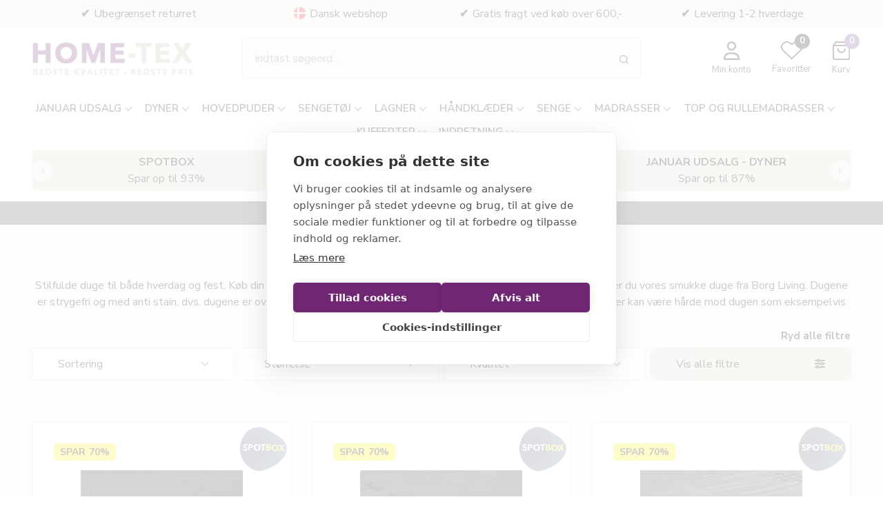

--- FILE ---
content_type: text/html; Charset=UTF-8
request_url: https://www.home-tex.dk/shop/jacquardvaevet-dug-1822s1.html
body_size: 52891
content:
<!DOCTYPE html>
<html lang='da' class="webshop-html" xmlns:fb="http://ogp.me/ns/fb#">
<head>
<title>Jacquardvævet dug • Billige bordduge til festerne • Shop nu »</title>
<script>
    var ShippingLimit = "600";  
</script>
<link rel="icon" type="image/x-icon" href="/images/skins/home-tex-2024/global/images/favicon.ico">
    <meta http-equiv="Content-Type" content="text/html;charset=UTF-8" />
    <meta name="generator" content="DanDomain Webshop" />
    <link rel="canonical" href="https://www.home-tex.dk/shop/jacquardvaevet-dug-1822s1.html"/>
    <meta property="og:title" content="Jacquardv&#230;vet dug"/>
    <meta property="og:url" content="https://www.home-tex.dk/shop/jacquardvaevet-dug-1822s1.html"/>
    <meta property="og:image" content="https://www.home-tex.dk/images/gruppebilleder/duge.webp"/>
    <meta name="description" content="Strygefri duge og bordduge » Stort udvalg af jacquardvævet duge  » Køb din nye festdug her » Hurtig levering 1-2 dage ✔ Fast lav fragt KUN 39,- ✔">
<meta name="msvalidate.01" content="B86E19A773836079F309C14117EC0C10" />
    <meta http-equiv="Page-Enter" content="blendTrans(Duration=0)">
    <meta http-equiv="Page-Exit" content="blendTrans(Duration=0)">
    <link href="/shop/frontend/public/css/webshop.css?v=8.116.3624" rel="stylesheet" type="text/css">
    <script type="text/javascript">
        var UsesOwnDoctype = true
        var LanguageID = '26';
        var ReloadBasket = '';
        var MaxBuyMsg = 'Antal må ikke være større end';
        var MinBuyMsg = 'Antal må ikke være mindre end';
        var SelectVarMsg = 'Vælg variant før køb';
        var ProductNumber = '';
        var ProductVariantMasterID = '';
        var Keyword = '';
        var SelectVarTxt = 'Vælg variant';
        var ShowBasketUrl = '/shop/showbasket.html';
        var CurrencyReturnUrl = '/shop/jacquardvaevet-dug-1822s1.html';
        var ReqVariantSelect = 'true';
        var EnablePicProtect = false;
        var PicprotectMsg = '(c) DanDomain WebShop System 2007';
        var AddedToBasketMessageTriggered = false;
        var CookiePolicy = {"cookiesRequireConsent":false,"allowTrackingCookies":true,"allowStatisticsCookies":true,"allowFunctionalCookies":true};
        setInterval(function(){SilentAjaxGetRequest(location.href);},900000);
    </script>

<script type="application/javascript" class="ce-script">(function(w,d,s,l,i){w[l]=w[l]||[];w[l].push({'gtm.start':new Date().getTime(),event:'gtm.js'});var f=d.getElementsByTagName(s)[0],j=d.createElement(s),dl=l!='dataLayer'?'&l='+l:'';j.async=true;j.src='https://www.googletagmanager.com/gtm.js?id='+i+dl;f.parentNode.insertBefore(j,f);})(window,document,'script','dataLayer','GTM-NF785N');</script>    <script type="text/javascript" src="/shop/frontend/public/js/webshop.all.min.js?v=8.116.3624"></script>

<script>
	var FragtFri=true; 
  var FragtFriTxt = '<a href="/shop/outlet-januar-7367s1.html"><strong>JANUAR UDSALG</strong> Spar helt op til 92%</a>';
</script>

<script async src="https://helloretailcdn.com/helloretail.js"></script>
<script>
    window.hrq = window.hrq || [];
    if (CookiePolicy.allowTrackingCookies) {
      hrq.push(['init', {
          trackingOptOut: false
      }])
    }else{
      hrq.push(['init', {
          trackingOptOut: true
      }])   
    }
</script>
<script type="text/javascript">
    (function() {
        var aws = document.createElement('script');
        aws.type = 'text/javascript';
        if (typeof(aws.async) != "undefined") { aws.async = true; }
        aws.src = (window.location.protocol == 'https:' ? 'https://d1pna5l3xsntoj.cloudfront.net' : 'http://cdn.addwish.com') + '/scripts/company/awAddGift.js#1ACC70AB7CE406E4CBDCC1D1ECBDDA41';
        var s = document.getElementsByTagName('script')[0];
        s.parentNode.insertBefore(aws, s);
    })();
    _awev=(window._awev||[]);
    _awev.push(["bind", "crawl_completed", function() {
        $.get('/shop/ajaxwrapper.asp?fc=getsessionvaluesJSON', function(basketData) {
            var total = basketData.basketTotalProductPriceWithoutVat + basketData.basketTotalVat;
            if (total > 0) {
                var productNumbers = basketData.basket.map(function(p){
                    return p.productNumber.trim();
                });
                var quantities = basketData.basket.map(function(q){
                    return q.quantity;
                });

                var cartUrl = document.location.origin +
                    '/shop/showbasket.html?AddMultiple=1&ProductID=' +
                    productNumbers.join("|") +
                    '&Amount=' + quantities.join("|");

                ADDWISH_PARTNER_NS.api.cart.setCart({
                total: total,
                url: cartUrl,
                productNumbers: productNumbers
                });
            }
        });
    }]);
</script>


<meta http-equiv="X-UA-Compatible" content="IE=edge">
<meta name="viewport" content="initial-scale=1.0, maximum-scale=1.0, user-scalable=0">
<link rel="stylesheet" href="/images/skins/home-tex-2024/global/css/bootstrap.min.css" async>
<link rel="preconnect" href="https://fonts.googleapis.com">
<link rel="preconnect" href="https://fonts.gstatic.com" crossorigin>
<!--<link href="https://fonts.googleapis.com/css2?family=Inter:wght@100..900&display=swap" rel="stylesheet">-->
<link href="https://fonts.googleapis.com/css2?family=Nunito+Sans:opsz,wght@6..12,400..900&display=swap" rel="stylesheet">
<link rel="stylesheet" href="/images/skins/home-tex-2024/global/css/home-tex-2024.min.css?v=1001" async>
<style>
    .uspList.owl-carousel .owl-item img{width:20px;vertical-align: top;margin:2px 5px 0 0!important;margin-top: 3px;display: inline-block;}
  #content #aw-box-k6092991f1069da2f1d4c9d23{display:none;}
    .prodVariants{display:none;}
  .groupShortsCuts{display:none;}
  body>img{display:none;}
  .freightFreeContainer a{color:#fff;}
    x.SubCats_Categories_TABLE h3{background-color:#ffed01;}
    x.SubCats_Categories_TABLE h3 a{color:#000;font-weight:700;font-size:17px;}
    .SubCats_Categories_TABLE h3.yellow{background-color:#ffed00;}
    .SubCats_Categories_TABLE h3.yellow a{color:#000;}
    .SubCats_Categories_TABLE h3.red{background-color:#df2f27;}
    .freightFreeContainer{position:sticky;top:112px;z-index:8;}
    @media (min-width: 768px){.freightFreeContainer{top:130px;}}
    @media (min-width: 992px){.freightFreeContainer{top:40px;}}
.listPrice.superPrice,span.superPrice{margin-right:8px;color:#000;}
span.superPrice ~ * {color:#000;}
    span.superPrice{margin-right:18px;font-size:24px;font-weight:800;}    
    .superPrice-col .Prices_Custom_DIV{display:inline-block;border-bottom:2px solid #000;}
</style>
<script>function fixBullets(id,str){str = $('#'+id).html().replace(/<br\s*\/?>/gi, '</li><li>');$('#'+id).html('<ul><li>'+str+'</li></ul>');if ($('#'+id+' li').length==3){$('#'+id+' li:last').append('<br/><br/>');}}</script>
</head>


<body class="webshop-productlist webshop-subcat webshop-body">
<noscript><iframe src='https://www.googletagmanager.com/ns.html?id=GTM-NF785N'height='0' width='0' style='display:none;visibility:hidden'></iframe></noscript><!--scripts body start-->
<script async src='https://eu-library.klarnaservices.com/lib.js' data-client-id='26fb48e0-9a08-582d-80f8-9bc1fa67cc62'></script>
<div class="usp">
  <div class="container">
    <div class="row justify-content-around text-center owl-carousel uspList">
      <div class="col-auto">Ubegrænset returret</div>
      <div><img src="/images/dkflag.webp">Dansk webshop</div>
      <div class="col-auto">Gratis fragt ved køb over 600,-</div>
      <div class="col-auto">Levering 1-2 hverdage</div>
    </div>
  </div>
</div>
<header class="header stickyHeader">
  <div class="container">
    <div class="row mobiletopnav">
      <div class="d-lg-none col-2 menu">
        <div class="navbar-toggle">
          <span class="icon-bar"></span>
          <span class="icon-bar"></span>
          <span class="icon-bar"></span>
        </div>        
      </div>
      <div class="col-4 col-lg-3 logo">
        <a href="/shop/frontpage.html"><img border="0" class="WebShopSkinLogo" src="/images/skins/home-tex-2024/dk/images/Home-tex_logo_dk.png" width="264" height="55" title="home-tex.dk"></a>
      </div>
      <div class="col-12 col-lg-6 search ml-auto">
        <form id="Search_Form" method="POST" action="/shop/search-1.html"><input type="hidden" name="InitSearch" value="1"><input type="text" name="Keyword" class="SearchField SearchField_SearchPage" value="" placeholder="Indtast søgeord…"><button type="submit" value="" name="Search" class="SubmitButton"><img src="/images/skins/home-tex-2024/global/images/search-top.svg" width="13" height="13"/></button></form> 
      </div>
      <div class="col-6 col-lg-3 topIcons">
        <div class="row justify-content-end justify-content-lg-end flex-lg-nowrap">
          <div class="col-auto col-lg-auto text-lg-center topmember">
            <a href="/shop/customer.html"><svg xmlns="http://www.w3.org/2000/svg" height="27" width="25" viewBox="0 0 448 512"><path d="M304 128a80 80 0 1 0 -160 0 80 80 0 1 0 160 0zM96 128a128 128 0 1 1 256 0A128 128 0 1 1 96 128zM49.3 464H398.7c-8.9-63.3-63.3-112-129-112H178.3c-65.7 0-120.1 48.7-129 112zM0 482.3C0 383.8 79.8 304 178.3 304h91.4C368.2 304 448 383.8 448 482.3c0 16.4-13.3 29.7-29.7 29.7H29.7C13.3 512 0 498.7 0 482.3z"/></svg><span>Min konto</span></a>
          </div>
          <div class="col-auto col-lg-auto text-lg-center topfavs">
            <a href="/shop/favorites.html?Cookiesync=1"><img src="/images/skins/home-tex-2024/global/images/favtop.svg" width="31px" height="27px"/><span class="favsCnt">0</span><span>Favoritter</span></a>
          </div>
          <div class="col-auto col-lg-auto text-lg-center topbasket">
            <a href="/shop/showbasket.html"><img height="22px" src="/images/skins/home-tex-2024/global/images/kurvtop.svg" width="20px"><span class="basketCnt">0</span><span>Kurv</span></a>
          </div>
        </div>
      </div>
    </div>
  </div>
</header>
<nav class="container">
  <div class="row">
    <div class="col-12 menus">
      <div id="ProductmenuContainer_DIV" class="ProductmenuContainer_DIV"><span class="Heading_Productmenu Heading_ProductMenu">Produkter<br></span><style type="text/css">.ProductMenu_MenuItemBold{font-weight:bold;}</style><ul id="ProductMenu_List"><li class="RootCategory_Productmenu has-dropdown"><a href="/shop/januar-udsalg-5833s1.html" class="CategoryLink0_Productmenu Deactiv_Productmenu Deactiv_ProductMenu" title="Januar udsalg"><span class="ProductMenu_MenuItemBold">Januar udsalg</span></a><ul class="dropdown"><li class="SubCategory1_Productmenu has-dropdown"><a href="/shop/spotbox-januar-7384s1.html" class="CategoryLink1_Productmenu Deactiv_Productmenu Deactiv_ProductMenu" title="SPOTBOX"><span class="ProductMenu_MenuItemBold">SPOTBOX</span></a><ul class="dropdown"><li class="SubCategory2_Productmenu has-dropdown"><a href="/shop/10-49-kr-januar-7385s1.html" class="CategoryLink2_Productmenu Deactiv_Productmenu Deactiv_ProductMenu" title="10-49 kr. "><span class="ProductMenu_MenuItemBold">10-49 kr. </span></a><ul class="dropdown"></ul></li><li class="SubCategory2_Productmenu has-dropdown"><a href="/shop/50-99-kr-januar-7387s1.html" class="CategoryLink2_Productmenu Deactiv_Productmenu Deactiv_ProductMenu" title="50-99 kr. "><span class="ProductMenu_MenuItemBold">50-99 kr. </span></a><ul class="dropdown"></ul></li><li class="SubCategory2_Productmenu has-dropdown"><a href="/shop/100-199-kr-januar-7389s1.html" class="CategoryLink2_Productmenu Deactiv_Productmenu Deactiv_ProductMenu" title="100-199 kr. "><span class="ProductMenu_MenuItemBold">100-199 kr. </span></a><ul class="dropdown"></ul></li><li class="SubCategory2_Productmenu has-dropdown"><a href="/shop/200-299-kr-januar-7391s1.html" class="CategoryLink2_Productmenu Deactiv_Productmenu Deactiv_ProductMenu" title="200-299 kr. "><span class="ProductMenu_MenuItemBold">200-299 kr. </span></a><ul class="dropdown"></ul></li><li class="SubCategory2_Productmenu has-dropdown"><a href="/shop/300-499-kr-januar-7393s1.html" class="CategoryLink2_Productmenu Deactiv_Productmenu Deactiv_ProductMenu" title="300-499 kr."><span class="ProductMenu_MenuItemBold">300-499 kr.</span></a><ul class="dropdown"></ul></li></ul></li><li class="SubCategory1_Productmenu has-dropdown"><a href="/shop/outlet-januar-7367s1.html" class="CategoryLink1_Productmenu Deactiv_Productmenu Deactiv_ProductMenu" title="OUTLET"><span class="ProductMenu_MenuItemBold">OUTLET</span></a><ul class="dropdown"><li class="SubCategory2_Productmenu has-dropdown"><a href="/shop/spotbox-januar-7384s1.html" class="CategoryLink2_Productmenu Deactiv_Productmenu Deactiv_ProductMenu" title="SPOTBOX"><span class="ProductMenu_MenuItemBold">SPOTBOX</span></a><ul class="dropdown"><li class="SubCategory3_Productmenu has-dropdown"><a href="/shop/10-49-kr-januar-7385s1.html" class="CategoryLink3_Productmenu Deactiv_Productmenu Deactiv_ProductMenu" title="10-49 kr. "><span class="ProductMenu_MenuItemBold">10-49 kr. </span></a><ul class="dropdown"></ul></li><li class="SubCategory3_Productmenu has-dropdown"><a href="/shop/50-99-kr-januar-7387s1.html" class="CategoryLink3_Productmenu Deactiv_Productmenu Deactiv_ProductMenu" title="50-99 kr. "><span class="ProductMenu_MenuItemBold">50-99 kr. </span></a><ul class="dropdown"></ul></li><li class="SubCategory3_Productmenu has-dropdown"><a href="/shop/100-199-kr-januar-7389s1.html" class="CategoryLink3_Productmenu Deactiv_Productmenu Deactiv_ProductMenu" title="100-199 kr. "><span class="ProductMenu_MenuItemBold">100-199 kr. </span></a><ul class="dropdown"></ul></li><li class="SubCategory3_Productmenu has-dropdown"><a href="/shop/200-299-kr-januar-7391s1.html" class="CategoryLink3_Productmenu Deactiv_Productmenu Deactiv_ProductMenu" title="200-299 kr. "><span class="ProductMenu_MenuItemBold">200-299 kr. </span></a><ul class="dropdown"></ul></li><li class="SubCategory3_Productmenu has-dropdown"><a href="/shop/300-499-kr-januar-7393s1.html" class="CategoryLink3_Productmenu Deactiv_Productmenu Deactiv_ProductMenu" title="300-499 kr."><span class="ProductMenu_MenuItemBold">300-499 kr.</span></a><ul class="dropdown"></ul></li></ul></li><li class="SubCategory2_Productmenu has-dropdown"><a href="/shop/dyne-outlet-januar-7368s1.html" class="CategoryLink2_Productmenu Deactiv_Productmenu Deactiv_ProductMenu" title="Dyne OUTLET"><span class="ProductMenu_MenuItemBold">Dyne OUTLET</span></a><ul class="dropdown"></ul></li><li class="SubCategory2_Productmenu has-dropdown"><a href="/shop/pude-outlet-januar-7370s1.html" class="CategoryLink2_Productmenu Deactiv_Productmenu Deactiv_ProductMenu" title="Pude OUTLET"><span class="ProductMenu_MenuItemBold">Pude OUTLET</span></a><ul class="dropdown"></ul></li><li class="SubCategory2_Productmenu has-dropdown"><a href="/shop/sengetoejs-outlet-januar-7372s1.html" class="CategoryLink2_Productmenu Deactiv_Productmenu Deactiv_ProductMenu" title="Sengetøjs OUTLET"><span class="ProductMenu_MenuItemBold">Sengetøjs OUTLET</span></a><ul class="dropdown"></ul></li><li class="SubCategory2_Productmenu has-dropdown"><a href="/shop/haandklaede-outlet-januar-7373s1.html" class="CategoryLink2_Productmenu Deactiv_Productmenu Deactiv_ProductMenu" title="Håndklæde OUTLET"><span class="ProductMenu_MenuItemBold">Håndklæde OUTLET</span></a><ul class="dropdown"></ul></li><li class="SubCategory2_Productmenu has-dropdown"><a href="/shop/senge-og-madras-outlet-januar-7376s1.html" class="CategoryLink2_Productmenu Deactiv_Productmenu Deactiv_ProductMenu" title="Senge og madras OUTLET"><span class="ProductMenu_MenuItemBold">Senge og madras OUTLET</span></a><ul class="dropdown"></ul></li><li class="SubCategory2_Productmenu has-dropdown"><a href="/shop/kuffert-outlet-januar-7378s1.html" class="CategoryLink2_Productmenu Deactiv_Productmenu Deactiv_ProductMenu" title="Kuffert OUTLET"><span class="ProductMenu_MenuItemBold">Kuffert OUTLET</span></a><ul class="dropdown"></ul></li><li class="SubCategory2_Productmenu has-dropdown"><a href="/shop/bolig-outlet-januar-7380s1.html" class="CategoryLink2_Productmenu Deactiv_Productmenu Deactiv_ProductMenu" title="Bolig OUTLET"><span class="ProductMenu_MenuItemBold">Bolig OUTLET</span></a><ul class="dropdown"></ul></li><li class="SubCategory2_Productmenu has-dropdown"><a href="/shop/plante-outlet-januar-7382s1.html" class="CategoryLink2_Productmenu Deactiv_Productmenu Deactiv_ProductMenu" title="Plante OUTLET"><span class="ProductMenu_MenuItemBold">Plante OUTLET</span></a><ul class="dropdown"></ul></li></ul></li><li class="SubCategory1_Productmenu has-dropdown"><a href="/shop/januar-udsalg-dyner-5834s1.html" class="CategoryLink1_Productmenu Deactiv_Productmenu Deactiv_ProductMenu" title="Dyner"><span class="ProductMenu_MenuItemBold">Dyner</span></a><ul class="dropdown"><li class="SubCategory2_Productmenu has-dropdown"><a href="/shop/dyne-outlet-januar-7368s1.html" class="CategoryLink2_Productmenu Deactiv_Productmenu Deactiv_ProductMenu" title="Dyne OUTLET"><span class="ProductMenu_MenuItemBold">Dyne OUTLET</span></a><ul class="dropdown"></ul></li><li class="SubCategory2_Productmenu has-dropdown"><a href="/shop/vinterdyner-januar-7403s1.html" class="CategoryLink2_Productmenu Deactiv_Productmenu Deactiv_ProductMenu" title="Vinterdyner"><span class="ProductMenu_MenuItemBold">Vinterdyner</span></a><ul class="dropdown"></ul></li><li class="SubCategory2_Productmenu has-dropdown"><a href="/shop/helaarsdyner-januar-7404s1.html" class="CategoryLink2_Productmenu Deactiv_Productmenu Deactiv_ProductMenu" title="Helårsdyner"><span class="ProductMenu_MenuItemBold">Helårsdyner</span></a><ul class="dropdown"></ul></li><li class="SubCategory2_Productmenu has-dropdown"><a href="/shop/sommerdyner-januar-7405s1.html" class="CategoryLink2_Productmenu Deactiv_Productmenu Deactiv_ProductMenu" title="Sommerdyner"><span class="ProductMenu_MenuItemBold">Sommerdyner</span></a><ul class="dropdown"></ul></li><li class="SubCategory2_Productmenu has-dropdown"><a href="/shop/boernedyner-januar-7406s1.html" class="CategoryLink2_Productmenu Deactiv_Productmenu Deactiv_ProductMenu" title="Børnedyner"><span class="ProductMenu_MenuItemBold">Børnedyner</span></a><ul class="dropdown"></ul></li></ul></li><li class="SubCategory1_Productmenu has-dropdown"><a href="/shop/januar-udsalg-puder-5835s1.html" class="CategoryLink1_Productmenu Deactiv_Productmenu Deactiv_ProductMenu" title="Puder"><span class="ProductMenu_MenuItemBold">Puder</span></a><ul class="dropdown"><li class="SubCategory2_Productmenu has-dropdown"><a href="/shop/pude-outlet-januar-7370s1.html" class="CategoryLink2_Productmenu Deactiv_Productmenu Deactiv_ProductMenu" title="Pude OUTLET"><span class="ProductMenu_MenuItemBold">Pude OUTLET</span></a><ul class="dropdown"></ul></li><li class="SubCategory2_Productmenu has-dropdown"><a href="/shop/puder-januar-7354s1.html" class="CategoryLink2_Productmenu Deactiv_Productmenu Deactiv_ProductMenu" title="Puder"><span class="ProductMenu_MenuItemBold">Puder</span></a><ul class="dropdown"></ul></li><li class="SubCategory2_Productmenu has-dropdown"><a href="/shop/nakkepuder-januar-7355s1.html" class="CategoryLink2_Productmenu Deactiv_Productmenu Deactiv_ProductMenu" title="Nakkepuder"><span class="ProductMenu_MenuItemBold">Nakkepuder</span></a><ul class="dropdown"></ul></li></ul></li><li class="SubCategory1_Productmenu has-dropdown"><a href="/shop/januar-udsalg-sengetoej-5836s1.html" class="CategoryLink1_Productmenu Deactiv_Productmenu Deactiv_ProductMenu" title="Sengetøj"><span class="ProductMenu_MenuItemBold">Sengetøj</span></a><ul class="dropdown"><li class="SubCategory2_Productmenu has-dropdown"><a href="/shop/sengetoejs-outlet-januar-7372s1.html" class="CategoryLink2_Productmenu Deactiv_Productmenu Deactiv_ProductMenu" title="Sengetøjs OUTLET"><span class="ProductMenu_MenuItemBold">Sengetøjs OUTLET</span></a><ul class="dropdown"></ul></li><li class="SubCategory2_Productmenu has-dropdown"><a href="/shop/enkelt-sengetoej-januar-7413s1.html" class="CategoryLink2_Productmenu Deactiv_Productmenu Deactiv_ProductMenu" title="Enkelt sengetøj - 140x200 cm"><span class="ProductMenu_MenuItemBold">Enkelt sengetøj - 140x200 cm</span></a><ul class="dropdown"></ul></li><li class="SubCategory2_Productmenu has-dropdown"><a href="/shop/enkelt-sengetoej-med-ekstra-laengde-januar-7414s1.html" class="CategoryLink2_Productmenu Deactiv_Productmenu Deactiv_ProductMenu" title="Enkelt sengetøj med ekstra længde - 140x220 cm"><span class="ProductMenu_MenuItemBold">Enkelt sengetøj med ekstra længde - 140x220 cm</span></a><ul class="dropdown"></ul></li><li class="SubCategory2_Productmenu has-dropdown"><a href="/shop/dobbelt-sengetoej-januar-7415s1.html" class="CategoryLink2_Productmenu Deactiv_Productmenu Deactiv_ProductMenu" title="Dobbelt sengetøj"><span class="ProductMenu_MenuItemBold">Dobbelt sengetøj</span></a><ul class="dropdown"></ul></li><li class="SubCategory2_Productmenu has-dropdown"><a href="/shop/boernesengetoej-januar-7416s1.html" class="CategoryLink2_Productmenu Deactiv_Productmenu Deactiv_ProductMenu" title="Børnesengetøj"><span class="ProductMenu_MenuItemBold">Børnesengetøj</span></a><ul class="dropdown"></ul></li></ul></li><li class="SubCategory1_Productmenu has-dropdown"><a href="/shop/januar-udsalg-haandklaeder-5837s1.html" class="CategoryLink1_Productmenu Deactiv_Productmenu Deactiv_ProductMenu" title="Håndklæder"><span class="ProductMenu_MenuItemBold">Håndklæder</span></a><ul class="dropdown"><li class="SubCategory2_Productmenu has-dropdown"><a href="/shop/haandklaede-outlet-januar-7373s1.html" class="CategoryLink2_Productmenu Deactiv_Productmenu Deactiv_ProductMenu" title="Håndklæde OUTLET"><span class="ProductMenu_MenuItemBold">Håndklæde OUTLET</span></a><ul class="dropdown"></ul></li></ul></li><li class="SubCategory1_Productmenu has-dropdown"><a href="/shop/januar-udsalg-lagner-5838s1.html" class="CategoryLink1_Productmenu Deactiv_Productmenu Deactiv_ProductMenu" title="Lagner"><span class="ProductMenu_MenuItemBold">Lagner</span></a><ul class="dropdown"><li class="SubCategory2_Productmenu has-dropdown"><a href="/shop/gots-lagner-januar-7250s1.html" class="CategoryLink2_Productmenu Deactiv_Productmenu Deactiv_ProductMenu" title="GOTS lagner"><span class="ProductMenu_MenuItemBold">GOTS lagner</span></a><ul class="dropdown"></ul></li></ul></li><li class="SubCategory1_Productmenu has-dropdown"><a href="/shop/januar-udsalg-topmadrasser-5840s1.html" class="CategoryLink1_Productmenu Deactiv_Productmenu Deactiv_ProductMenu" title="Topmadrasser"><span class="ProductMenu_MenuItemBold">Topmadrasser</span></a><ul class="dropdown"></ul></li></ul></li><li class="RootCategory_Productmenu has-dropdown"><a href="/shop/dyner-3s1.html" class="CategoryLink0_Productmenu Deactiv_Productmenu Deactiv_ProductMenu" title="Dyner"><span class="ProductMenu_MenuItemBold">Dyner</span></a><ul class="dropdown"><li class="SubCategory1_Productmenu has-dropdown"><a href="/shop/enkelt-dyner-4269s1.html" class="CategoryLink1_Productmenu Deactiv_Productmenu Deactiv_ProductMenu" title="Enkelt dyner"><span class="ProductMenu_MenuItemBold">Enkelt dyner</span></a><ul class="dropdown"><li class="SubCategory2_Productmenu has-dropdown"><a href="/shop/enkelt-dyne-140x200-cm-2s1.html" class="CategoryLink2_Productmenu Deactiv_Productmenu Deactiv_ProductMenu" title="Enkelt dyne 140x200 cm"><span class="ProductMenu_MenuItemBold">Enkelt dyne 140x200 cm</span></a><ul class="dropdown"></ul></li><li class="SubCategory2_Productmenu has-dropdown"><a href="/shop/ekstra-lang-dyne-140x220-cm-4s1.html" class="CategoryLink2_Productmenu Deactiv_Productmenu Deactiv_ProductMenu" title="Ekstra lang dyne 140x220 cm"><span class="ProductMenu_MenuItemBold">Ekstra lang dyne 140x220 cm</span></a><ul class="dropdown"></ul></li><li class="SubCategory2_Productmenu has-dropdown"><a href="/shop/enkelt-dyner-150x210-cm-121s1.html" class="CategoryLink2_Productmenu Deactiv_Productmenu Deactiv_ProductMenu" title="Enkelt dyne 150x210 cm (Svensk mål)"><span class="ProductMenu_MenuItemBold">Enkelt dyne 150x210 cm (Svensk mål)</span></a><ul class="dropdown"></ul></li></ul></li><li class="SubCategory1_Productmenu has-dropdown"><a href="/shop/dobbeltdyner-2509s1.html" class="CategoryLink1_Productmenu Deactiv_Productmenu Deactiv_ProductMenu" title="Dobbeltdyner"><span class="ProductMenu_MenuItemBold">Dobbeltdyner</span></a><ul class="dropdown"><li class="SubCategory2_Productmenu has-dropdown"><a href="/shop/dobbeltdyne-200x200-cm-6s1.html" class="CategoryLink2_Productmenu Deactiv_Productmenu Deactiv_ProductMenu" title="Dobbeltdyne 200x200 cm"><span class="ProductMenu_MenuItemBold">Dobbeltdyne 200x200 cm</span></a><ul class="dropdown"></ul></li><li class="SubCategory2_Productmenu has-dropdown"><a href="/shop/dobbeltdyne-200x220-cm-7s1.html" class="CategoryLink2_Productmenu Deactiv_Productmenu Deactiv_ProductMenu" title="Dobbeltdyne 200x220 cm"><span class="ProductMenu_MenuItemBold">Dobbeltdyne 200x220 cm</span></a><ul class="dropdown"></ul></li><li class="SubCategory2_Productmenu has-dropdown"><a href="/shop/king-size-dyne-240x220-cm-8s1.html" class="CategoryLink2_Productmenu Deactiv_Productmenu Deactiv_ProductMenu" title="King size dyne 240x220 cm"><span class="ProductMenu_MenuItemBold">King size dyne 240x220 cm</span></a><ul class="dropdown"></ul></li></ul></li><li class="SubCategory1_Productmenu has-dropdown"><a href="/shop/dyner-til-boern-391s1.html" class="CategoryLink1_Productmenu Deactiv_Productmenu Deactiv_ProductMenu" title="Dyner til børn"><span class="ProductMenu_MenuItemBold">Dyner til børn</span></a><ul class="dropdown"><li class="SubCategory2_Productmenu has-dropdown"><a href="/shop/babydyne-70x100-cm-9s1.html" class="CategoryLink2_Productmenu Deactiv_Productmenu Deactiv_ProductMenu" title="Babydyne 70x100 cm"><span class="ProductMenu_MenuItemBold">Babydyne 70x100 cm</span></a><ul class="dropdown"></ul></li><li class="SubCategory2_Productmenu has-dropdown"><a href="/shop/juniordyne-100x140-cm-50s1.html" class="CategoryLink2_Productmenu Deactiv_Productmenu Deactiv_ProductMenu" title="Juniordyne 100x140 cm"><span class="ProductMenu_MenuItemBold">Juniordyne 100x140 cm</span></a><ul class="dropdown"></ul></li></ul></li><li class="SubCategory1_Productmenu has-dropdown"><a href="/shop/dyne-type-4271s1.html" class="CategoryLink1_Productmenu Deactiv_Productmenu Deactiv_ProductMenu" title="Dyne type"><span class="ProductMenu_MenuItemBold">Dyne type</span></a><ul class="dropdown"><li class="SubCategory2_Productmenu has-dropdown"><a href="/shop/dun-dyner-1508s1.html" class="CategoryLink2_Productmenu Deactiv_Productmenu Deactiv_ProductMenu" title="Dun dyner"><span class="ProductMenu_MenuItemBold">Dun dyner</span></a><ul class="dropdown"></ul></li><li class="SubCategory2_Productmenu has-dropdown"><a href="/shop/fiberdyner-758s1.html" class="CategoryLink2_Productmenu Deactiv_Productmenu Deactiv_ProductMenu" title="Fiberdyner"><span class="ProductMenu_MenuItemBold">Fiberdyner</span></a><ul class="dropdown"></ul></li><li class="SubCategory2_Productmenu has-dropdown"><a href="/shop/moskusdyner-310s1.html" class="CategoryLink2_Productmenu Deactiv_Productmenu Deactiv_ProductMenu" title="Moskusdun dyner"><span class="ProductMenu_MenuItemBold">Moskusdun dyner</span></a><ul class="dropdown"></ul></li><li class="SubCategory2_Productmenu has-dropdown"><a href="/shop/gaasedunsdyner-318s1.html" class="CategoryLink2_Productmenu Deactiv_Productmenu Deactiv_ProductMenu" title="Gåseduns dyner"><span class="ProductMenu_MenuItemBold">Gåseduns dyner</span></a><ul class="dropdown"></ul></li><li class="SubCategory2_Productmenu has-dropdown"><a href="/shop/edderdunsdyner-937s1.html" class="CategoryLink2_Productmenu Deactiv_Productmenu Deactiv_ProductMenu" title="Edderduns dyner"><span class="ProductMenu_MenuItemBold">Edderduns dyner</span></a><ul class="dropdown"></ul></li><li class="SubCategory2_Productmenu has-dropdown"><a href="/shop/silkedyner-90s1.html" class="CategoryLink2_Productmenu Deactiv_Productmenu Deactiv_ProductMenu" title="Silke dyner "><span class="ProductMenu_MenuItemBold">Silke dyner </span></a><ul class="dropdown"></ul></li><li class="SubCategory2_Productmenu has-dropdown"><a href="/shop/temprakon-dyner-759s1.html" class="CategoryLink2_Productmenu Deactiv_Productmenu Deactiv_ProductMenu" title="Temprakon - Dyner"><span class="ProductMenu_MenuItemBold">Temprakon - Dyner</span></a><ul class="dropdown"><li class="SubCategory3_Productmenu has-dropdown"><a href="/shop/temprakon-sommerdyner-1714s1.html" class="CategoryLink3_Productmenu Deactiv_Productmenu Deactiv_ProductMenu" title="Temprakon sommerdyner"><span class="ProductMenu_MenuItemBold">Temprakon sommerdyner</span></a><ul class="dropdown"></ul></li></ul></li><li class="SubCategory2_Productmenu has-dropdown"><a href="/shop/bambus-dyner-2045s1.html" class="CategoryLink2_Productmenu Deactiv_Productmenu Deactiv_ProductMenu" title="Bambus dyner "><span class="ProductMenu_MenuItemBold">Bambus dyner </span></a><ul class="dropdown"></ul></li><li class="SubCategory2_Productmenu has-dropdown"><a href="/shop/tyngdedyne-1018s1.html" class="CategoryLink2_Productmenu Deactiv_Productmenu Deactiv_ProductMenu" title="Tyngde dyner"><span class="ProductMenu_MenuItemBold">Tyngde dyner</span></a><ul class="dropdown"><li class="SubCategory3_Productmenu has-dropdown"><a href="/shop/hybrid-tyngdedyne-6337s1.html" class="CategoryLink3_Productmenu Deactiv_Productmenu Deactiv_ProductMenu" title="Hybrid tyngdedyne"><span class="ProductMenu_MenuItemBold">Hybrid tyngdedyne</span></a><ul class="dropdown"></ul></li><li class="SubCategory3_Productmenu has-dropdown"><a href="/shop/tyngdedyne-6340s1.html" class="CategoryLink3_Productmenu Deactiv_Productmenu Deactiv_ProductMenu" title="Tyngdedyner"><span class="ProductMenu_MenuItemBold">Tyngdedyner</span></a><ul class="dropdown"></ul></li><li class="SubCategory3_Productmenu has-dropdown"><a href="/shop/nordstrand-home-vaegttaepper-3655s1.html" class="CategoryLink3_Productmenu Deactiv_Productmenu Deactiv_ProductMenu" title="Vægttæpper"><span class="ProductMenu_MenuItemBold">Vægttæpper</span></a><ul class="dropdown"></ul></li></ul></li><li class="SubCategory2_Productmenu has-dropdown"><a href="/shop/danske-dyner-4275s1.html" class="CategoryLink2_Productmenu Deactiv_Productmenu Deactiv_ProductMenu" title="Danske dyner"><span class="ProductMenu_MenuItemBold">Danske dyner</span></a><ul class="dropdown"></ul></li><li class="SubCategory2_Productmenu has-dropdown"><a href="/shop/oekologiske-dyner-728s1.html" class="CategoryLink2_Productmenu Deactiv_Productmenu Deactiv_ProductMenu" title="Økologiske dyner"><span class="ProductMenu_MenuItemBold">Økologiske dyner</span></a><ul class="dropdown"></ul></li><li class="SubCategory2_Productmenu has-dropdown"><a href="/shop/allergivenlige-dyner-2477s1.html" class="CategoryLink2_Productmenu Deactiv_Productmenu Deactiv_ProductMenu" title="Allergivenlige dyner"><span class="ProductMenu_MenuItemBold">Allergivenlige dyner</span></a><ul class="dropdown"></ul></li><li class="SubCategory2_Productmenu has-dropdown"><a href="/shop/ulddyner-1931s1.html" class="CategoryLink2_Productmenu Deactiv_Productmenu Deactiv_ProductMenu" title="Uld dyner "><span class="ProductMenu_MenuItemBold">Uld dyner </span></a><ul class="dropdown"></ul></li><li class="SubCategory2_Productmenu has-dropdown"><a href="/shop/kapok-dyner-2042s1.html" class="CategoryLink2_Productmenu Deactiv_Productmenu Deactiv_ProductMenu" title="Kapok dyner "><span class="ProductMenu_MenuItemBold">Kapok dyner </span></a><ul class="dropdown"></ul></li><li class="SubCategory2_Productmenu has-dropdown"><a href="/shop/vattaepper-2541s1.html" class="CategoryLink2_Productmenu Deactiv_Productmenu Deactiv_ProductMenu" title="Vattæpper "><span class="ProductMenu_MenuItemBold">Vattæpper </span></a><ul class="dropdown"></ul></li></ul></li><li class="SubCategory1_Productmenu has-dropdown"><a href="/shop/dyne-brands-4276s1.html" class="CategoryLink1_Productmenu Deactiv_Productmenu Deactiv_ProductMenu" title="Dyne brands"><span class="ProductMenu_MenuItemBold">Dyne brands</span></a><ul class="dropdown"><li class="SubCategory2_Productmenu has-dropdown"><a href="/shop/zen-sleep-dyner-1071s1.html" class="CategoryLink2_Productmenu Deactiv_Productmenu Deactiv_ProductMenu" title="Zen Sleep - Dyner"><span class="ProductMenu_MenuItemBold">Zen Sleep - Dyner</span></a><ul class="dropdown"></ul></li><li class="SubCategory2_Productmenu has-dropdown"><a href="/shop/borg-living-dyner-1068s1.html" class="CategoryLink2_Productmenu Deactiv_Productmenu Deactiv_ProductMenu" title="Borg Living - Dyner"><span class="ProductMenu_MenuItemBold">Borg Living - Dyner</span></a><ul class="dropdown"></ul></li><li class="SubCategory2_Productmenu has-dropdown"><a href="/shop/by-borg-dyner-936s1.html" class="CategoryLink2_Productmenu Deactiv_Productmenu Deactiv_ProductMenu" title="By Borg - Dyner"><span class="ProductMenu_MenuItemBold">By Borg - Dyner</span></a><ul class="dropdown"></ul></li><li class="SubCategory2_Productmenu has-dropdown"><a href="/shop/nature-by-borg-dyner-3331s1.html" class="CategoryLink2_Productmenu Deactiv_Productmenu Deactiv_ProductMenu" title="Nature by Borg - Dyner"><span class="ProductMenu_MenuItemBold">Nature by Borg - Dyner</span></a><ul class="dropdown"></ul></li><li class="SubCategory2_Productmenu has-dropdown"><a href="/shop/cool-zone-dyner-2663s1.html" class="CategoryLink2_Productmenu Deactiv_Productmenu Deactiv_ProductMenu" title="Cool Zone - Dyner"><span class="ProductMenu_MenuItemBold">Cool Zone - Dyner</span></a><ul class="dropdown"></ul></li><li class="SubCategory2_Productmenu has-dropdown"><a href="/shop/nordic-comfort-dyner-1881s1.html" class="CategoryLink2_Productmenu Deactiv_Productmenu Deactiv_ProductMenu" title="Nordic Comfort - Dyner"><span class="ProductMenu_MenuItemBold">Nordic Comfort - Dyner</span></a><ul class="dropdown"></ul></li><li class="SubCategory2_Productmenu has-dropdown"><a href="/shop/temprakon-dyner-759s1.html" class="CategoryLink2_Productmenu Deactiv_Productmenu Deactiv_ProductMenu" title="Temprakon - Dyner"><span class="ProductMenu_MenuItemBold">Temprakon - Dyner</span></a><ul class="dropdown"><li class="SubCategory3_Productmenu has-dropdown"><a href="/shop/temprakon-sommerdyner-1714s1.html" class="CategoryLink3_Productmenu Deactiv_Productmenu Deactiv_ProductMenu" title="Temprakon sommerdyner"><span class="ProductMenu_MenuItemBold">Temprakon sommerdyner</span></a><ul class="dropdown"></ul></li></ul></li><li class="SubCategory2_Productmenu has-dropdown"><a href="/shop/quilts-of-denmark-dyner-1892s1.html" class="CategoryLink2_Productmenu Deactiv_Productmenu Deactiv_ProductMenu" title="Quilts of Denmark - Dyner"><span class="ProductMenu_MenuItemBold">Quilts of Denmark - Dyner</span></a><ul class="dropdown"></ul></li><li class="SubCategory2_Productmenu has-dropdown"><a href="/shop/nordstrand-home-dyner-6355s1.html" class="CategoryLink2_Productmenu Deactiv_Productmenu Deactiv_ProductMenu" title="Nordstrand Home - Dyner"><span class="ProductMenu_MenuItemBold">Nordstrand Home - Dyner</span></a><ul class="dropdown"></ul></li><li class="SubCategory2_Productmenu has-dropdown"><a href="/shop/hoeie-dyner-2506s1.html" class="CategoryLink2_Productmenu Deactiv_Productmenu Deactiv_ProductMenu" title="Høie - Dyner"><span class="ProductMenu_MenuItemBold">Høie - Dyner</span></a><ul class="dropdown"></ul></li><li class="SubCategory2_Productmenu has-dropdown"><a href="/shop/butterfly-silke-dyner-1736s1.html" class="CategoryLink2_Productmenu Deactiv_Productmenu Deactiv_ProductMenu" title="Butterfly Silk - Dyner"><span class="ProductMenu_MenuItemBold">Butterfly Silk - Dyner</span></a><ul class="dropdown"></ul></li></ul></li><li class="SubCategory1_Productmenu has-dropdown"><a href="/shop/dyne-varmeklasser-4278s1.html" class="CategoryLink1_Productmenu Deactiv_Productmenu Deactiv_ProductMenu" title="Varmeklasse"><span class="ProductMenu_MenuItemBold">Varmeklasse</span></a><ul class="dropdown"><li class="SubCategory2_Productmenu has-dropdown"><a href="/shop/sommerdyner-259s1.html" class="CategoryLink2_Productmenu Deactiv_Productmenu Deactiv_ProductMenu" title="Sommerdyner"><span class="ProductMenu_MenuItemBold">Sommerdyner</span></a><ul class="dropdown"></ul></li><li class="SubCategory2_Productmenu has-dropdown"><a href="/shop/helaarsdyner-920s1.html" class="CategoryLink2_Productmenu Deactiv_Productmenu Deactiv_ProductMenu" title="Helårsdyner"><span class="ProductMenu_MenuItemBold">Helårsdyner</span></a><ul class="dropdown"></ul></li><li class="SubCategory2_Productmenu has-dropdown"><a href="/shop/vinterdyner-308s1.html" class="CategoryLink2_Productmenu Deactiv_Productmenu Deactiv_ProductMenu" title="Vinterdyner"><span class="ProductMenu_MenuItemBold">Vinterdyner</span></a><ul class="dropdown"></ul></li><li class="SubCategory2_Productmenu has-dropdown"><a href="/shop/vattaepper-2541s1.html" class="CategoryLink2_Productmenu Deactiv_Productmenu Deactiv_ProductMenu" title="Vattæpper "><span class="ProductMenu_MenuItemBold">Vattæpper </span></a><ul class="dropdown"></ul></li></ul></li></ul></li><li class="RootCategory_Productmenu has-dropdown"><a href="/shop/hovedpuder-10s1.html" class="CategoryLink0_Productmenu Deactiv_Productmenu Deactiv_ProductMenu" title="Hovedpuder"><span class="ProductMenu_MenuItemBold">Hovedpuder</span></a><ul class="dropdown"><li class="SubCategory1_Productmenu has-dropdown"><a href="/shop/pude-stoerrelse-4354s1.html" class="CategoryLink1_Productmenu Deactiv_Productmenu Deactiv_ProductMenu" title="Størrelse"><span class="ProductMenu_MenuItemBold">Størrelse</span></a><ul class="dropdown"><li class="SubCategory2_Productmenu has-dropdown"><a href="/shop/puder-60x63-cm-402s1.html" class="CategoryLink2_Productmenu Deactiv_Productmenu Deactiv_ProductMenu" title="Puder 60x63 cm"><span class="ProductMenu_MenuItemBold">Puder 60x63 cm</span></a><ul class="dropdown"></ul></li><li class="SubCategory2_Productmenu has-dropdown"><a href="/shop/puder-50x60-cm-149s1.html" class="CategoryLink2_Productmenu Deactiv_Productmenu Deactiv_ProductMenu" title="Puder 50x60 cm (Svensk)"><span class="ProductMenu_MenuItemBold">Puder 50x60 cm (Svensk)</span></a><ul class="dropdown"></ul></li><li class="SubCategory2_Productmenu has-dropdown"><a href="/shop/puder-50x70-cm-404s1.html" class="CategoryLink2_Productmenu Deactiv_Productmenu Deactiv_ProductMenu" title="Puder 50x70 cm (Norsk)"><span class="ProductMenu_MenuItemBold">Puder 50x70 cm (Norsk)</span></a><ul class="dropdown"></ul></li><li class="SubCategory2_Productmenu has-dropdown"><a href="/shop/puder-40x45-cm-4355s1.html" class="CategoryLink2_Productmenu Deactiv_Productmenu Deactiv_ProductMenu" title="Puder 40x45 cm"><span class="ProductMenu_MenuItemBold">Puder 40x45 cm</span></a><ul class="dropdown"></ul></li><li class="SubCategory2_Productmenu has-dropdown"><a href="/shop/puder-50x150-cm-773s1.html" class="CategoryLink2_Productmenu Deactiv_Productmenu Deactiv_ProductMenu" title="Puder 50x150 cm "><span class="ProductMenu_MenuItemBold">Puder 50x150 cm </span></a><ul class="dropdown"></ul></li><li class="SubCategory2_Productmenu has-dropdown"><a href="/shop/puder-70x100cm-774s1.html" class="CategoryLink2_Productmenu Deactiv_Productmenu Deactiv_ProductMenu" title="Puder 70x100 cm"><span class="ProductMenu_MenuItemBold">Puder 70x100 cm</span></a><ul class="dropdown"></ul></li><li class="SubCategory2_Productmenu has-dropdown"><a href="/shop/puder-80x80-cm-4356s1.html" class="CategoryLink2_Productmenu Deactiv_Productmenu Deactiv_ProductMenu" title="Puder 80x80 cm "><span class="ProductMenu_MenuItemBold">Puder 80x80 cm </span></a><ul class="dropdown"></ul></li></ul></li><li class="SubCategory1_Productmenu has-dropdown"><a href="/shop/pude-type-4341s1.html" class="CategoryLink1_Productmenu Deactiv_Productmenu Deactiv_ProductMenu" title="Pude type"><span class="ProductMenu_MenuItemBold">Pude type</span></a><ul class="dropdown"><li class="SubCategory2_Productmenu has-dropdown"><a href="/shop/1-kammer-pude-4342s1.html" class="CategoryLink2_Productmenu Deactiv_Productmenu Deactiv_ProductMenu" title="1 kammer pude"><span class="ProductMenu_MenuItemBold">1 kammer pude</span></a><ul class="dropdown"></ul></li><li class="SubCategory2_Productmenu has-dropdown"><a href="/shop/3-kammer-puder-4343s1.html" class="CategoryLink2_Productmenu Deactiv_Productmenu Deactiv_ProductMenu" title=" 3 kammer pude"><span class="ProductMenu_MenuItemBold"> 3 kammer pude</span></a><ul class="dropdown"></ul></li><li class="SubCategory2_Productmenu has-dropdown"><a href="/shop/4-kammer-pude-4344s1.html" class="CategoryLink2_Productmenu Deactiv_Productmenu Deactiv_ProductMenu" title="4 kammer pude"><span class="ProductMenu_MenuItemBold">4 kammer pude</span></a><ul class="dropdown"></ul></li><li class="SubCategory2_Productmenu has-dropdown"><a href="/shop/justerbar-pude-4340s1.html" class="CategoryLink2_Productmenu Deactiv_Productmenu Deactiv_ProductMenu" title="Justerbar pude"><span class="ProductMenu_MenuItemBold">Justerbar pude</span></a><ul class="dropdown"></ul></li><li class="SubCategory2_Productmenu has-dropdown"><a href="/shop/nakke-pude-1597s1.html" class="CategoryLink2_Productmenu Deactiv_Productmenu Deactiv_ProductMenu" title="Nakkepude"><span class="ProductMenu_MenuItemBold">Nakkepude</span></a><ul class="dropdown"></ul></li><li class="SubCategory2_Productmenu has-dropdown"><a href="/shop/ergonomisk-pude-772s1.html" class="CategoryLink2_Productmenu Deactiv_Productmenu Deactiv_ProductMenu" title="Ergonomisk pude"><span class="ProductMenu_MenuItemBold">Ergonomisk pude</span></a><ul class="dropdown"></ul></li></ul></li><li class="SubCategory1_Productmenu has-dropdown"><a href="/shop/pude-materiale-865s1.html" class="CategoryLink1_Productmenu Deactiv_Productmenu Deactiv_ProductMenu" title="Pude materiale"><span class="ProductMenu_MenuItemBold">Pude materiale</span></a><ul class="dropdown"><li class="SubCategory2_Productmenu has-dropdown"><a href="/shop/dun-puder-766s1.html" class="CategoryLink2_Productmenu Deactiv_Productmenu Deactiv_ProductMenu" title="Dun puder"><span class="ProductMenu_MenuItemBold">Dun puder</span></a><ul class="dropdown"></ul></li><li class="SubCategory2_Productmenu has-dropdown"><a href="/shop/puder-med-moskusdun-4346s1.html" class="CategoryLink2_Productmenu Deactiv_Productmenu Deactiv_ProductMenu" title="Moskusdun puder"><span class="ProductMenu_MenuItemBold">Moskusdun puder</span></a><ul class="dropdown"></ul></li><li class="SubCategory2_Productmenu has-dropdown"><a href="/shop/fiber-puder-768s1.html" class="CategoryLink2_Productmenu Deactiv_Productmenu Deactiv_ProductMenu" title="Fiber puder"><span class="ProductMenu_MenuItemBold">Fiber puder</span></a><ul class="dropdown"></ul></li><li class="SubCategory2_Productmenu has-dropdown"><a href="/shop/bambus-puder-3329s1.html" class="CategoryLink2_Productmenu Deactiv_Productmenu Deactiv_ProductMenu" title="Bambus puder"><span class="ProductMenu_MenuItemBold">Bambus puder</span></a><ul class="dropdown"></ul></li><li class="SubCategory2_Productmenu has-dropdown"><a href="/shop/silke-puder-765s1.html" class="CategoryLink2_Productmenu Deactiv_Productmenu Deactiv_ProductMenu" title="Silke puder"><span class="ProductMenu_MenuItemBold">Silke puder</span></a><ul class="dropdown"></ul></li><li class="SubCategory2_Productmenu has-dropdown"><a href="/shop/temprakon-puder-767s1.html" class="CategoryLink2_Productmenu Deactiv_Productmenu Deactiv_ProductMenu" title="Temprakon puder"><span class="ProductMenu_MenuItemBold">Temprakon puder</span></a><ul class="dropdown"></ul></li><li class="SubCategory2_Productmenu has-dropdown"><a href="/shop/latex-puder-4351s1.html" class="CategoryLink2_Productmenu Deactiv_Productmenu Deactiv_ProductMenu" title="Latex puder"><span class="ProductMenu_MenuItemBold">Latex puder</span></a><ul class="dropdown"></ul></li><li class="SubCategory2_Productmenu has-dropdown"><a href="/shop/memory-skum-puder-769s1.html" class="CategoryLink2_Productmenu Deactiv_Productmenu Deactiv_ProductMenu" title="Memory skum puder"><span class="ProductMenu_MenuItemBold">Memory skum puder</span></a><ul class="dropdown"></ul></li><li class="SubCategory2_Productmenu has-dropdown"><a href="/shop/skum-puder-4350s1.html" class="CategoryLink2_Productmenu Deactiv_Productmenu Deactiv_ProductMenu" title="Skum puder"><span class="ProductMenu_MenuItemBold">Skum puder</span></a><ul class="dropdown"></ul></li><li class="SubCategory2_Productmenu has-dropdown"><a href="/shop/puder-med-andedun-4348s1.html" class="CategoryLink2_Productmenu Deactiv_Productmenu Deactiv_ProductMenu" title="Andedun puder"><span class="ProductMenu_MenuItemBold">Andedun puder</span></a><ul class="dropdown"></ul></li><li class="SubCategory2_Productmenu has-dropdown"><a href="/shop/puder-med-gaasedun-4347s1.html" class="CategoryLink2_Productmenu Deactiv_Productmenu Deactiv_ProductMenu" title="Gåseduns puder"><span class="ProductMenu_MenuItemBold">Gåseduns puder</span></a><ul class="dropdown"></ul></li><li class="SubCategory2_Productmenu has-dropdown"><a href="/shop/oekologiske-puder-4349s1.html" class="CategoryLink2_Productmenu Deactiv_Productmenu Deactiv_ProductMenu" title="Økologiske puder"><span class="ProductMenu_MenuItemBold">Økologiske puder</span></a><ul class="dropdown"></ul></li><li class="SubCategory2_Productmenu has-dropdown"><a href="/shop/uld-puder-3328s1.html" class="CategoryLink2_Productmenu Deactiv_Productmenu Deactiv_ProductMenu" title="Uld puder"><span class="ProductMenu_MenuItemBold">Uld puder</span></a><ul class="dropdown"></ul></li><li class="SubCategory2_Productmenu has-dropdown"><a href="/shop/kapok-puder-3327s1.html" class="CategoryLink2_Productmenu Deactiv_Productmenu Deactiv_ProductMenu" title="Kapok puder"><span class="ProductMenu_MenuItemBold">Kapok puder</span></a><ul class="dropdown"></ul></li></ul></li><li class="SubCategory1_Productmenu has-dropdown"><a href="/shop/boernepuder-1645s1.html" class="CategoryLink1_Productmenu Deactiv_Productmenu Deactiv_ProductMenu" title="Børnepuder"><span class="ProductMenu_MenuItemBold">Børnepuder</span></a><ul class="dropdown"><li class="SubCategory2_Productmenu has-dropdown"><a href="/shop/babypuder-763s1.html" class="CategoryLink2_Productmenu Deactiv_Productmenu Deactiv_ProductMenu" title="Babypuder"><span class="ProductMenu_MenuItemBold">Babypuder</span></a><ul class="dropdown"></ul></li><li class="SubCategory2_Productmenu has-dropdown"><a href="/shop/juniorpuder-764s1.html" class="CategoryLink2_Productmenu Deactiv_Productmenu Deactiv_ProductMenu" title="Juniorpuder"><span class="ProductMenu_MenuItemBold">Juniorpuder</span></a><ul class="dropdown"></ul></li></ul></li><li class="SubCategory1_Productmenu has-dropdown"><a href="/shop/pude-hoejde-866s1.html" class="CategoryLink1_Productmenu Deactiv_Productmenu Deactiv_ProductMenu" title="Højde"><span class="ProductMenu_MenuItemBold">Højde</span></a><ul class="dropdown"><li class="SubCategory2_Productmenu has-dropdown"><a href="/shop/lav-hovedpude-760s1.html" class="CategoryLink2_Productmenu Deactiv_Productmenu Deactiv_ProductMenu" title="Lav hovedpude"><span class="ProductMenu_MenuItemBold">Lav hovedpude</span></a><ul class="dropdown"></ul></li><li class="SubCategory2_Productmenu has-dropdown"><a href="/shop/mellem-hovedpude-761s1.html" class="CategoryLink2_Productmenu Deactiv_Productmenu Deactiv_ProductMenu" title="Mellem hovedpude"><span class="ProductMenu_MenuItemBold">Mellem hovedpude</span></a><ul class="dropdown"></ul></li><li class="SubCategory2_Productmenu has-dropdown"><a href="/shop/hoej-hovedpude-762s1.html" class="CategoryLink2_Productmenu Deactiv_Productmenu Deactiv_ProductMenu" title="Høj hovedpude"><span class="ProductMenu_MenuItemBold">Høj hovedpude</span></a><ul class="dropdown"></ul></li><li class="SubCategory2_Productmenu has-dropdown"><a href="/shop/justerbar-pude-4340s1.html" class="CategoryLink2_Productmenu Deactiv_Productmenu Deactiv_ProductMenu" title="Justerbar pude"><span class="ProductMenu_MenuItemBold">Justerbar pude</span></a><ul class="dropdown"></ul></li></ul></li><li class="SubCategory1_Productmenu has-dropdown"><a href="/shop/pudebetraek-323s1.html" class="CategoryLink1_Productmenu Deactiv_Productmenu Deactiv_ProductMenu" title="Pudebetræk"><span class="ProductMenu_MenuItemBold">Pudebetræk</span></a><ul class="dropdown"><li class="SubCategory2_Productmenu has-dropdown"><a href="/shop/pudebetraek-60x63-cm-777s1.html" class="CategoryLink2_Productmenu Deactiv_Productmenu Deactiv_ProductMenu" title="Pudebetræk 60x63 cm"><span class="ProductMenu_MenuItemBold">Pudebetræk 60x63 cm</span></a><ul class="dropdown"></ul></li><li class="SubCategory2_Productmenu has-dropdown"><a href="/shop/pudebetraek-50x60cm-780s1.html" class="CategoryLink2_Productmenu Deactiv_Productmenu Deactiv_ProductMenu" title="Pudebetræk 50x60 cm "><span class="ProductMenu_MenuItemBold">Pudebetræk 50x60 cm </span></a><ul class="dropdown"></ul></li><li class="SubCategory2_Productmenu has-dropdown"><a href="/shop/pudebetraek-50x70-cm-779s1.html" class="CategoryLink2_Productmenu Deactiv_Productmenu Deactiv_ProductMenu" title="Pudebetræk 50x70 cm "><span class="ProductMenu_MenuItemBold">Pudebetræk 50x70 cm </span></a><ul class="dropdown"></ul></li><li class="SubCategory2_Productmenu has-dropdown"><a href="/shop/pudebetraek-50x150-cm-781s1.html" class="CategoryLink2_Productmenu Deactiv_Productmenu Deactiv_ProductMenu" title=" Pudebetræk 50x150 cm "><span class="ProductMenu_MenuItemBold"> Pudebetræk 50x150 cm </span></a><ul class="dropdown"></ul></li><li class="SubCategory2_Productmenu has-dropdown"><a href="/shop/pudebetraek-70x100-cm-782s1.html" class="CategoryLink2_Productmenu Deactiv_Productmenu Deactiv_ProductMenu" title="Pudebetræk 70x100 cm "><span class="ProductMenu_MenuItemBold">Pudebetræk 70x100 cm </span></a><ul class="dropdown"></ul></li></ul></li></ul></li><li class="RootCategory_Productmenu has-dropdown"><a href="/shop/sengetoej-12s1.html" class="CategoryLink0_Productmenu Deactiv_Productmenu Deactiv_ProductMenu" title="Sengetøj"><span class="ProductMenu_MenuItemBold">Sengetøj</span></a><ul class="dropdown"><li class="SubCategory1_Productmenu has-dropdown"><a href="/shop/enkelt-sengetoej-4281s1.html" class="CategoryLink1_Productmenu Deactiv_Productmenu Deactiv_ProductMenu" title="Enkelt sengetøj"><span class="ProductMenu_MenuItemBold">Enkelt sengetøj</span></a><ul class="dropdown"><li class="SubCategory2_Productmenu has-dropdown"><a href="/shop/enkelt-sengetoej-140x200cm-13s1.html" class="CategoryLink2_Productmenu Deactiv_Productmenu Deactiv_ProductMenu" title="Enkelt sengetøj 140x200 cm"><span class="ProductMenu_MenuItemBold">Enkelt sengetøj 140x200 cm</span></a><ul class="dropdown"></ul></li><li class="SubCategory2_Productmenu has-dropdown"><a href="/shop/ekstra-langt-sengetoej-140x220-cm-14s1.html" class="CategoryLink2_Productmenu Deactiv_Productmenu Deactiv_ProductMenu" title="Ekstra langt sengetøj 140x220 cm"><span class="ProductMenu_MenuItemBold">Ekstra langt sengetøj 140x220 cm</span></a><ul class="dropdown"></ul></li><li class="SubCategory2_Productmenu has-dropdown"><a href="/shop/enkelt-150x210-cm-124s1.html" class="CategoryLink2_Productmenu Deactiv_Productmenu Deactiv_ProductMenu" title="Enkelt sengetøj 150x210 cm (Svensk mål)"><span class="ProductMenu_MenuItemBold">Enkelt sengetøj 150x210 cm (Svensk mål)</span></a><ul class="dropdown"></ul></li></ul></li><li class="SubCategory1_Productmenu has-dropdown"><a href="/shop/dobbelt-sengetoej-4283s1.html" class="CategoryLink1_Productmenu Deactiv_Productmenu Deactiv_ProductMenu" title="Dobbelt sengetøj"><span class="ProductMenu_MenuItemBold">Dobbelt sengetøj</span></a><ul class="dropdown"><li class="SubCategory2_Productmenu has-dropdown"><a href="/shop/dobbelt-sengetoej-200x200-cm-15s1.html" class="CategoryLink2_Productmenu Deactiv_Productmenu Deactiv_ProductMenu" title="Dobbelt sengetøj 200x200 cm"><span class="ProductMenu_MenuItemBold">Dobbelt sengetøj 200x200 cm</span></a><ul class="dropdown"></ul></li><li class="SubCategory2_Productmenu has-dropdown"><a href="/shop/dobbelt-sengetoej-200x220-cm-16s1.html" class="CategoryLink2_Productmenu Deactiv_Productmenu Deactiv_ProductMenu" title="Dobbelt sengetøj 200x220 cm"><span class="ProductMenu_MenuItemBold">Dobbelt sengetøj 200x220 cm</span></a><ul class="dropdown"></ul></li><li class="SubCategory2_Productmenu has-dropdown"><a href="/shop/king-size-sengetoej-240x220-cm-17s1.html" class="CategoryLink2_Productmenu Deactiv_Productmenu Deactiv_ProductMenu" title="King size sengetøj 240x220 cm"><span class="ProductMenu_MenuItemBold">King size sengetøj 240x220 cm</span></a><ul class="dropdown"></ul></li><li class="SubCategory2_Productmenu has-dropdown"><a href="/shop/sengetoej-king-size-230x220-cm-665s1.html" class="CategoryLink2_Productmenu Deactiv_Productmenu Deactiv_ProductMenu" title="King size sengetøj 230x220 cm (Svensk mål)"><span class="ProductMenu_MenuItemBold">King size sengetøj 230x220 cm (Svensk mål)</span></a><ul class="dropdown"></ul></li></ul></li><li class="SubCategory1_Productmenu has-dropdown"><a href="/shop/boerne-sengetoej-4284s1.html" class="CategoryLink1_Productmenu Deactiv_Productmenu Deactiv_ProductMenu" title="Børne sengetøj"><span class="ProductMenu_MenuItemBold">Børne sengetøj</span></a><ul class="dropdown"><li class="SubCategory2_Productmenu has-dropdown"><a href="/shop/baby-sengetoej-70x100-cm-18s1.html" class="CategoryLink2_Productmenu Deactiv_Productmenu Deactiv_ProductMenu" title="Baby sengetøj 70x100 cm"><span class="ProductMenu_MenuItemBold">Baby sengetøj 70x100 cm</span></a><ul class="dropdown"></ul></li><li class="SubCategory2_Productmenu has-dropdown"><a href="/shop/junior-sengetoej-52s1.html" class="CategoryLink2_Productmenu Deactiv_Productmenu Deactiv_ProductMenu" title="Junior sengetøj 100x140 cm"><span class="ProductMenu_MenuItemBold">Junior sengetøj 100x140 cm</span></a><ul class="dropdown"></ul></li><li class="SubCategory2_Productmenu has-dropdown"><a href="/shop/boerne-sengetoej-140x200-cm-157s1.html" class="CategoryLink2_Productmenu Deactiv_Productmenu Deactiv_ProductMenu" title="Børne sengetøj 140x200 cm"><span class="ProductMenu_MenuItemBold">Børne sengetøj 140x200 cm</span></a><ul class="dropdown"></ul></li></ul></li><li class="SubCategory1_Productmenu has-dropdown"><a href="/shop/sengetoejs-materiale-4285s1.html" class="CategoryLink1_Productmenu Deactiv_Productmenu Deactiv_ProductMenu" title="Sengetøjs materiale"><span class="ProductMenu_MenuItemBold">Sengetøjs materiale</span></a><ul class="dropdown"><li class="SubCategory2_Productmenu has-dropdown"><a href="/shop/bomuldssatin-sengetoej-3309s1.html" class="CategoryLink2_Productmenu Deactiv_Productmenu Deactiv_ProductMenu" title="Bomuldssatin sengetøj"><span class="ProductMenu_MenuItemBold">Bomuldssatin sengetøj</span></a><ul class="dropdown"></ul></li><li class="SubCategory2_Productmenu has-dropdown"><a href="/shop/bomulds-sengetoej-2536s1.html" class="CategoryLink2_Productmenu Deactiv_Productmenu Deactiv_ProductMenu" title="Bomulds sengetøj "><span class="ProductMenu_MenuItemBold">Bomulds sengetøj </span></a><ul class="dropdown"></ul></li><li class="SubCategory2_Productmenu has-dropdown"><a href="/shop/bambus-sengetoej-2149s1.html" class="CategoryLink2_Productmenu Deactiv_Productmenu Deactiv_ProductMenu" title="Bambus sengetøj "><span class="ProductMenu_MenuItemBold">Bambus sengetøj </span></a><ul class="dropdown"></ul></li><li class="SubCategory2_Productmenu has-dropdown"><a href="/shop/egyptisk-bomulds-sengetoej-2688s1.html" class="CategoryLink2_Productmenu Deactiv_Productmenu Deactiv_ProductMenu" title="Egyptisk bomulds sengetøj"><span class="ProductMenu_MenuItemBold">Egyptisk bomulds sengetøj</span></a><ul class="dropdown"></ul></li><li class="SubCategory2_Productmenu has-dropdown"><a href="/shop/microfiber-sengetoej-2626s1.html" class="CategoryLink2_Productmenu Deactiv_Productmenu Deactiv_ProductMenu" title="Microfiber sengetøj"><span class="ProductMenu_MenuItemBold">Microfiber sengetøj</span></a><ul class="dropdown"></ul></li><li class="SubCategory2_Productmenu has-dropdown"><a href="/shop/silke-sengetoej-2682s1.html" class="CategoryLink2_Productmenu Deactiv_Productmenu Deactiv_ProductMenu" title="Silke sengetøj "><span class="ProductMenu_MenuItemBold">Silke sengetøj </span></a><ul class="dropdown"></ul></li><li class="SubCategory2_Productmenu has-dropdown"><a href="/shop/flonel-sengetoej-1146s1.html" class="CategoryLink2_Productmenu Deactiv_Productmenu Deactiv_ProductMenu" title="Flonel sengetøj"><span class="ProductMenu_MenuItemBold">Flonel sengetøj</span></a><ul class="dropdown"></ul></li><li class="SubCategory2_Productmenu has-dropdown"><a href="/shop/baek-og-boelge-sengetoej-1145s1.html" class="CategoryLink2_Productmenu Deactiv_Productmenu Deactiv_ProductMenu" title="Bæk og bølge sengetøj"><span class="ProductMenu_MenuItemBold">Bæk og bølge sengetøj</span></a><ul class="dropdown"></ul></li><li class="SubCategory2_Productmenu has-dropdown"><a href="/shop/stonewashed-sengetoej-4286s1.html" class="CategoryLink2_Productmenu Deactiv_Productmenu Deactiv_ProductMenu" title="Stonewashed sengetøj"><span class="ProductMenu_MenuItemBold">Stonewashed sengetøj</span></a><ul class="dropdown"></ul></li><li class="SubCategory2_Productmenu has-dropdown"><a href="/shop/allergivenligt-sengetoej-4287s1.html" class="CategoryLink2_Productmenu Deactiv_Productmenu Deactiv_ProductMenu" title="Allergivenligt sengetøj"><span class="ProductMenu_MenuItemBold">Allergivenligt sengetøj</span></a><ul class="dropdown"></ul></li><li class="SubCategory2_Productmenu has-dropdown"><a href="/shop/oekologisk-sengetoej-1242s1.html" class="CategoryLink2_Productmenu Deactiv_Productmenu Deactiv_ProductMenu" title="Økologisk sengetøj"><span class="ProductMenu_MenuItemBold">Økologisk sengetøj</span></a><ul class="dropdown"></ul></li><li class="SubCategory2_Productmenu has-dropdown"><a href="/shop/luksus-sengetoej-4288s1.html" class="CategoryLink2_Productmenu Deactiv_Productmenu Deactiv_ProductMenu" title="Luksus sengetøj"><span class="ProductMenu_MenuItemBold">Luksus sengetøj</span></a><ul class="dropdown"></ul></li></ul></li><li class="SubCategory1_Productmenu has-dropdown"><a href="/shop/sengetoejs-brand-4289s1.html" class="CategoryLink1_Productmenu Deactiv_Productmenu Deactiv_ProductMenu" title="Sengetøjs brand"><span class="ProductMenu_MenuItemBold">Sengetøjs brand</span></a><ul class="dropdown"><li class="SubCategory2_Productmenu has-dropdown"><a href="/shop/by-borg-sengetoej-1864s1.html" class="CategoryLink2_Productmenu Deactiv_Productmenu Deactiv_ProductMenu" title="By Borg - Sengetøj"><span class="ProductMenu_MenuItemBold">By Borg - Sengetøj</span></a><ul class="dropdown"></ul></li><li class="SubCategory2_Productmenu has-dropdown"><a href="/shop/borg-living-sengetoej-625s1.html" class="CategoryLink2_Productmenu Deactiv_Productmenu Deactiv_ProductMenu" title="Borg Living - Sengetøj"><span class="ProductMenu_MenuItemBold">Borg Living - Sengetøj</span></a><ul class="dropdown"></ul></li><li class="SubCategory2_Productmenu has-dropdown"><a href="/shop/nature-by-borg-bambus-sengetoej-1942s1.html" class="CategoryLink2_Productmenu Deactiv_Productmenu Deactiv_ProductMenu" title="Nature By Borg - Sengetøj"><span class="ProductMenu_MenuItemBold">Nature By Borg - Sengetøj</span></a><ul class="dropdown"></ul></li><li class="SubCategory2_Productmenu has-dropdown"><a href="/shop/nordstrand-home-sengetoej-2631s1.html" class="CategoryLink2_Productmenu Deactiv_Productmenu Deactiv_ProductMenu" title="Nordstrand Home - Sengetøj"><span class="ProductMenu_MenuItemBold">Nordstrand Home - Sengetøj</span></a><ul class="dropdown"><li class="SubCategory3_Productmenu has-dropdown"><a href="/shop/nordstrand-home-stonewashed-4898s1.html" class="CategoryLink3_Productmenu Deactiv_Productmenu Deactiv_ProductMenu" title=" Nordstrand Home - Stonewashed sengetøj"><span class="ProductMenu_MenuItemBold"> Nordstrand Home - Stonewashed sengetøj</span></a><ul class="dropdown"></ul></li><li class="SubCategory3_Productmenu has-dropdown"><a href="/shop/nordstrand-home-bambus-6576s1.html" class="CategoryLink3_Productmenu Deactiv_Productmenu Deactiv_ProductMenu" title="Nordstrand Home - Bambus sengetøj"><span class="ProductMenu_MenuItemBold">Nordstrand Home - Bambus sengetøj</span></a><ul class="dropdown"></ul></li><li class="SubCategory3_Productmenu has-dropdown"><a href="/shop/nordstrand-home-bomulds-3980s1.html" class="CategoryLink3_Productmenu Deactiv_Productmenu Deactiv_ProductMenu" title="Nordstrand Home - Bomulds sengetøj"><span class="ProductMenu_MenuItemBold">Nordstrand Home - Bomulds sengetøj</span></a><ul class="dropdown"></ul></li><li class="SubCategory3_Productmenu has-dropdown"><a href="/shop/nordstrand-home-flonel-5786s1.html" class="CategoryLink3_Productmenu Deactiv_Productmenu Deactiv_ProductMenu" title="Nordstrand Home - Flonel sengetøj"><span class="ProductMenu_MenuItemBold">Nordstrand Home - Flonel sengetøj</span></a><ul class="dropdown"></ul></li></ul></li><li class="SubCategory2_Productmenu has-dropdown"><a href="/shop/by-night-sengetoej-947s1.html" class="CategoryLink2_Productmenu Deactiv_Productmenu Deactiv_ProductMenu" title="By Night - Sengetøj"><span class="ProductMenu_MenuItemBold">By Night - Sengetøj</span></a><ul class="dropdown"></ul></li><li class="SubCategory2_Productmenu has-dropdown"><a href="/shop/in-style-sengetoej-616s1.html" class="CategoryLink2_Productmenu Deactiv_Productmenu Deactiv_ProductMenu" title="IN Style - Sengetøj"><span class="ProductMenu_MenuItemBold">IN Style - Sengetøj</span></a><ul class="dropdown"></ul></li><li class="SubCategory2_Productmenu has-dropdown"><a href="/shop/boraas-cotton-sengetoej-1951s1.html" class="CategoryLink2_Productmenu Deactiv_Productmenu Deactiv_ProductMenu" title="Borås Cotton - Sengetøj"><span class="ProductMenu_MenuItemBold">Borås Cotton - Sengetøj</span></a><ul class="dropdown"></ul></li><li class="SubCategory2_Productmenu has-dropdown"><a href="/shop/butterfly-silke-sengetoej-1738s1.html" class="CategoryLink2_Productmenu Deactiv_Productmenu Deactiv_ProductMenu" title="Butterfly Silk - Sengetøj"><span class="ProductMenu_MenuItemBold">Butterfly Silk - Sengetøj</span></a><ul class="dropdown"></ul></li><li class="SubCategory2_Productmenu has-dropdown"><a href="/shop/hoeie-of-scandinavia-sengetoej-156s1.html" class="CategoryLink2_Productmenu Deactiv_Productmenu Deactiv_ProductMenu" title="Høie of Scandinavia - Sengetøj"><span class="ProductMenu_MenuItemBold">Høie of Scandinavia - Sengetøj</span></a><ul class="dropdown"></ul></li><li class="SubCategory2_Productmenu has-dropdown"><a href="/shop/musli-sengetoej-1877s1.html" class="CategoryLink2_Productmenu Deactiv_Productmenu Deactiv_ProductMenu" title="Müsli - Sengetøj"><span class="ProductMenu_MenuItemBold">Müsli - Sengetøj</span></a><ul class="dropdown"></ul></li><li class="SubCategory2_Productmenu has-dropdown"><a href="/shop/marc-o-polo-sengetoej-332s1.html" class="CategoryLink2_Productmenu Deactiv_Productmenu Deactiv_ProductMenu" title="Marc O'Polo - Sengetøj"><span class="ProductMenu_MenuItemBold">Marc O'Polo - Sengetøj</span></a><ul class="dropdown"></ul></li><li class="SubCategory2_Productmenu has-dropdown"><a href="/shop/night-day-sengetoej-207s1.html" class="CategoryLink2_Productmenu Deactiv_Productmenu Deactiv_ProductMenu" title="Night & Day - Sengetøj "><span class="ProductMenu_MenuItemBold">Night & Day - Sengetøj </span></a><ul class="dropdown"></ul></li><li class="SubCategory2_Productmenu has-dropdown"><a href="/shop/pip-studio-sengetoej-1894s1.html" class="CategoryLink2_Productmenu Deactiv_Productmenu Deactiv_ProductMenu" title="Pip Studio - Sengetøj"><span class="ProductMenu_MenuItemBold">Pip Studio - Sengetøj</span></a><ul class="dropdown"></ul></li><li class="SubCategory2_Productmenu has-dropdown"><a href="/shop/home-by-tempur-sengetoej-3522s1.html" class="CategoryLink2_Productmenu Deactiv_Productmenu Deactiv_ProductMenu" title="Tempur - Sengetøj"><span class="ProductMenu_MenuItemBold">Tempur - Sengetøj</span></a><ul class="dropdown"></ul></li><li class="SubCategory2_Productmenu has-dropdown"><a href="/shop/turiform-sengetoej-1888s1.html" class="CategoryLink2_Productmenu Deactiv_Productmenu Deactiv_ProductMenu" title="Turiform - Sengetøj"><span class="ProductMenu_MenuItemBold">Turiform - Sengetøj</span></a><ul class="dropdown"></ul></li></ul></li><li class="SubCategory1_Productmenu has-dropdown"><a href="/shop/pudebetraek-323s1.html" class="CategoryLink1_Productmenu Deactiv_Productmenu Deactiv_ProductMenu" title="Pudebetræk"><span class="ProductMenu_MenuItemBold">Pudebetræk</span></a><ul class="dropdown"><li class="SubCategory2_Productmenu has-dropdown"><a href="/shop/pudebetraek-60x63-cm-777s1.html" class="CategoryLink2_Productmenu Deactiv_Productmenu Deactiv_ProductMenu" title="Pudebetræk 60x63 cm"><span class="ProductMenu_MenuItemBold">Pudebetræk 60x63 cm</span></a><ul class="dropdown"></ul></li><li class="SubCategory2_Productmenu has-dropdown"><a href="/shop/pudebetraek-50x60cm-780s1.html" class="CategoryLink2_Productmenu Deactiv_Productmenu Deactiv_ProductMenu" title="Pudebetræk 50x60 cm "><span class="ProductMenu_MenuItemBold">Pudebetræk 50x60 cm </span></a><ul class="dropdown"></ul></li><li class="SubCategory2_Productmenu has-dropdown"><a href="/shop/pudebetraek-50x70-cm-779s1.html" class="CategoryLink2_Productmenu Deactiv_Productmenu Deactiv_ProductMenu" title="Pudebetræk 50x70 cm "><span class="ProductMenu_MenuItemBold">Pudebetræk 50x70 cm </span></a><ul class="dropdown"></ul></li><li class="SubCategory2_Productmenu has-dropdown"><a href="/shop/pudebetraek-50x150-cm-781s1.html" class="CategoryLink2_Productmenu Deactiv_Productmenu Deactiv_ProductMenu" title=" Pudebetræk 50x150 cm "><span class="ProductMenu_MenuItemBold"> Pudebetræk 50x150 cm </span></a><ul class="dropdown"></ul></li><li class="SubCategory2_Productmenu has-dropdown"><a href="/shop/pudebetraek-70x100-cm-782s1.html" class="CategoryLink2_Productmenu Deactiv_Productmenu Deactiv_ProductMenu" title="Pudebetræk 70x100 cm "><span class="ProductMenu_MenuItemBold">Pudebetræk 70x100 cm </span></a><ul class="dropdown"></ul></li></ul></li></ul></li><li class="RootCategory_Productmenu has-dropdown"><a href="/shop/lagner-19s1.html" class="CategoryLink0_Productmenu Deactiv_Productmenu Deactiv_ProductMenu" title="Lagner"><span class="ProductMenu_MenuItemBold">Lagner</span></a><ul class="dropdown"><li class="SubCategory1_Productmenu has-dropdown"><a href="/shop/lagner-4291s1.html" class="CategoryLink1_Productmenu Deactiv_Productmenu Deactiv_ProductMenu" title="Lagner - størrelser"><span class="ProductMenu_MenuItemBold">Lagner - størrelser</span></a><ul class="dropdown"><li class="SubCategory2_Productmenu has-dropdown"><a href="/shop/lagen-70x200-cm-784s1.html" class="CategoryLink2_Productmenu Deactiv_Productmenu Deactiv_ProductMenu" title="Lagner 70x200 cm"><span class="ProductMenu_MenuItemBold">Lagner 70x200 cm</span></a><ul class="dropdown"></ul></li><li class="SubCategory2_Productmenu has-dropdown"><a href="/shop/lagen-80x200-cm-785s1.html" class="CategoryLink2_Productmenu Deactiv_Productmenu Deactiv_ProductMenu" title="Lagner 80x200 cm"><span class="ProductMenu_MenuItemBold">Lagner 80x200 cm</span></a><ul class="dropdown"></ul></li><li class="SubCategory2_Productmenu has-dropdown"><a href="/shop/lagner-90x200-cm-786s1.html" class="CategoryLink2_Productmenu Deactiv_Productmenu Deactiv_ProductMenu" title="Lagner 90x200 cm"><span class="ProductMenu_MenuItemBold">Lagner 90x200 cm</span></a><ul class="dropdown"></ul></li><li class="SubCategory2_Productmenu has-dropdown"><a href="/shop/lagen-120x200-787s1.html" class="CategoryLink2_Productmenu Deactiv_Productmenu Deactiv_ProductMenu" title="Lagner 120x200 cm"><span class="ProductMenu_MenuItemBold">Lagner 120x200 cm</span></a><ul class="dropdown"></ul></li><li class="SubCategory2_Productmenu has-dropdown"><a href="/shop/lagen-140x200-788s1.html" class="CategoryLink2_Productmenu Deactiv_Productmenu Deactiv_ProductMenu" title="Lagner 140x200 cm"><span class="ProductMenu_MenuItemBold">Lagner 140x200 cm</span></a><ul class="dropdown"></ul></li><li class="SubCategory2_Productmenu has-dropdown"><a href="/shop/lagner-150x250-cm-4292s1.html" class="CategoryLink2_Productmenu Deactiv_Productmenu Deactiv_ProductMenu" title="Lagner 150x250 cm"><span class="ProductMenu_MenuItemBold">Lagner 150x250 cm</span></a><ul class="dropdown"></ul></li><li class="SubCategory2_Productmenu has-dropdown"><a href="/shop/lagen-160x200-789s1.html" class="CategoryLink2_Productmenu Deactiv_Productmenu Deactiv_ProductMenu" title="Lagner 160x200 cm"><span class="ProductMenu_MenuItemBold">Lagner 160x200 cm</span></a><ul class="dropdown"></ul></li><li class="SubCategory2_Productmenu has-dropdown"><a href="/shop/lagen-180x200-790s1.html" class="CategoryLink2_Productmenu Deactiv_Productmenu Deactiv_ProductMenu" title="Lagner 180x200 cm"><span class="ProductMenu_MenuItemBold">Lagner 180x200 cm</span></a><ul class="dropdown"></ul></li><li class="SubCategory2_Productmenu has-dropdown"><a href="/shop/lagen-200x200-cm-791s1.html" class="CategoryLink2_Productmenu Deactiv_Productmenu Deactiv_ProductMenu" title="Lagner 200x200 cm"><span class="ProductMenu_MenuItemBold">Lagner 200x200 cm</span></a><ul class="dropdown"></ul></li><li class="SubCategory2_Productmenu has-dropdown"><a href="/shop/lagen-240x260-cm-4293s1.html" class="CategoryLink2_Productmenu Deactiv_Productmenu Deactiv_ProductMenu" title="Lagner 240x260 cm"><span class="ProductMenu_MenuItemBold">Lagner 240x260 cm</span></a><ul class="dropdown"></ul></li><li class="SubCategory2_Productmenu has-dropdown"><a href="/shop/baby-lagner-4307s1.html" class="CategoryLink2_Productmenu Deactiv_Productmenu Deactiv_ProductMenu" title="Baby lagner 60x120 cm"><span class="ProductMenu_MenuItemBold">Baby lagner 60x120 cm</span></a><ul class="dropdown"></ul></li><li class="SubCategory2_Productmenu has-dropdown"><a href="/shop/junior-lagner-4308s1.html" class="CategoryLink2_Productmenu Deactiv_Productmenu Deactiv_ProductMenu" title="Junior lagner 70x140 cm"><span class="ProductMenu_MenuItemBold">Junior lagner 70x140 cm</span></a><ul class="dropdown"></ul></li></ul></li><li class="SubCategory1_Productmenu has-dropdown"><a href="/shop/lange-lagner-stoerrelser-4298s1.html" class="CategoryLink1_Productmenu Deactiv_Productmenu Deactiv_ProductMenu" title="Lange lagner - størrelser"><span class="ProductMenu_MenuItemBold">Lange lagner - størrelser</span></a><ul class="dropdown"><li class="SubCategory2_Productmenu has-dropdown"><a href="/shop/lagen-90x210-cm-793s1.html" class="CategoryLink2_Productmenu Deactiv_Productmenu Deactiv_ProductMenu" title="Lagner 90x210 cm"><span class="ProductMenu_MenuItemBold">Lagner 90x210 cm</span></a><ul class="dropdown"></ul></li><li class="SubCategory2_Productmenu has-dropdown"><a href="/shop/lagner-90x215-cm-4296s1.html" class="CategoryLink2_Productmenu Deactiv_Productmenu Deactiv_ProductMenu" title="Lagner 90x215 cm "><span class="ProductMenu_MenuItemBold">Lagner 90x215 cm </span></a><ul class="dropdown"></ul></li><li class="SubCategory2_Productmenu has-dropdown"><a href="/shop/lagner-90x220-cm-794s1.html" class="CategoryLink2_Productmenu Deactiv_Productmenu Deactiv_ProductMenu" title="Lagner 90x220 cm"><span class="ProductMenu_MenuItemBold">Lagner 90x220 cm</span></a><ul class="dropdown"></ul></li><li class="SubCategory2_Productmenu has-dropdown"><a href="/shop/lagner-140x210-cm-795s1.html" class="CategoryLink2_Productmenu Deactiv_Productmenu Deactiv_ProductMenu" title="Lagner 140x210 cm"><span class="ProductMenu_MenuItemBold">Lagner 140x210 cm</span></a><ul class="dropdown"></ul></li><li class="SubCategory2_Productmenu has-dropdown"><a href="/shop/lagner-140x220-cm-796s1.html" class="CategoryLink2_Productmenu Deactiv_Productmenu Deactiv_ProductMenu" title="Lagner 140x220 cm"><span class="ProductMenu_MenuItemBold">Lagner 140x220 cm</span></a><ul class="dropdown"></ul></li><li class="SubCategory2_Productmenu has-dropdown"><a href="/shop/lagner-160x210-cm-4294s1.html" class="CategoryLink2_Productmenu Deactiv_Productmenu Deactiv_ProductMenu" title="Lagner 160x210 cm"><span class="ProductMenu_MenuItemBold">Lagner 160x210 cm</span></a><ul class="dropdown"></ul></li><li class="SubCategory2_Productmenu has-dropdown"><a href="/shop/lagen-180x210-cm-797s1.html" class="CategoryLink2_Productmenu Deactiv_Productmenu Deactiv_ProductMenu" title="Lagner 180x210 cm"><span class="ProductMenu_MenuItemBold">Lagner 180x210 cm</span></a><ul class="dropdown"></ul></li><li class="SubCategory2_Productmenu has-dropdown"><a href="/shop/lagner-180x215-cm-4297s1.html" class="CategoryLink2_Productmenu Deactiv_Productmenu Deactiv_ProductMenu" title="Lagner 180x215 cm"><span class="ProductMenu_MenuItemBold">Lagner 180x215 cm</span></a><ul class="dropdown"></ul></li><li class="SubCategory2_Productmenu has-dropdown"><a href="/shop/lagen-180x220-cm-798s1.html" class="CategoryLink2_Productmenu Deactiv_Productmenu Deactiv_ProductMenu" title="Lagner 180x220 cm"><span class="ProductMenu_MenuItemBold">Lagner 180x220 cm</span></a><ul class="dropdown"></ul></li><li class="SubCategory2_Productmenu has-dropdown"><a href="/shop/lagner-200x210-cm-4295s1.html" class="CategoryLink2_Productmenu Deactiv_Productmenu Deactiv_ProductMenu" title="Lagner 200x210 cm "><span class="ProductMenu_MenuItemBold">Lagner 200x210 cm </span></a><ul class="dropdown"></ul></li><li class="SubCategory2_Productmenu has-dropdown"><a href="/shop/lagen-200x220-799s1.html" class="CategoryLink2_Productmenu Deactiv_Productmenu Deactiv_ProductMenu" title="Lagner 200x220 cm"><span class="ProductMenu_MenuItemBold">Lagner 200x220 cm</span></a><ul class="dropdown"></ul></li></ul></li><li class="SubCategory1_Productmenu has-dropdown"><a href="/shop/lagner-baby-og-junior-271s1.html" class="CategoryLink1_Productmenu Deactiv_Productmenu Deactiv_ProductMenu" title="Lagner - baby og junior"><span class="ProductMenu_MenuItemBold">Lagner - baby og junior</span></a><ul class="dropdown"><li class="SubCategory2_Productmenu has-dropdown"><a href="/shop/baby-lagner-4307s1.html" class="CategoryLink2_Productmenu Deactiv_Productmenu Deactiv_ProductMenu" title="Baby lagner 60x120 cm"><span class="ProductMenu_MenuItemBold">Baby lagner 60x120 cm</span></a><ul class="dropdown"></ul></li><li class="SubCategory2_Productmenu has-dropdown"><a href="/shop/junior-lagner-4308s1.html" class="CategoryLink2_Productmenu Deactiv_Productmenu Deactiv_ProductMenu" title="Junior lagner 70x140 cm"><span class="ProductMenu_MenuItemBold">Junior lagner 70x140 cm</span></a><ul class="dropdown"></ul></li><li class="SubCategory2_Productmenu has-dropdown"><a href="/shop/vaadliggerlagen-til-boern-4309s1.html" class="CategoryLink2_Productmenu Deactiv_Productmenu Deactiv_ProductMenu" title="Vådliggerlagner til børn"><span class="ProductMenu_MenuItemBold">Vådliggerlagner til børn</span></a><ul class="dropdown"></ul></li><li class="SubCategory2_Productmenu has-dropdown"><a href="/shop/barnevogns-lagner-4303s1.html" class="CategoryLink2_Productmenu Deactiv_Productmenu Deactiv_ProductMenu" title="Barnevogns lagner"><span class="ProductMenu_MenuItemBold">Barnevogns lagner</span></a><ul class="dropdown"></ul></li></ul></li><li class="SubCategory1_Productmenu has-dropdown"><a href="/shop/lagen-typer-107s1.html" class="CategoryLink1_Productmenu Deactiv_Productmenu Deactiv_ProductMenu" title="Lagen typer"><span class="ProductMenu_MenuItemBold">Lagen typer</span></a><ul class="dropdown"><li class="SubCategory2_Productmenu has-dropdown"><a href="/shop/kuvertlagen-109s1.html" class="CategoryLink2_Productmenu Deactiv_Productmenu Deactiv_ProductMenu" title="Kuvertlagner"><span class="ProductMenu_MenuItemBold">Kuvertlagner</span></a><ul class="dropdown"></ul></li><li class="SubCategory2_Productmenu has-dropdown"><a href="/shop/boxlagner-108s1.html" class="CategoryLink2_Productmenu Deactiv_Productmenu Deactiv_ProductMenu" title="Boxlagner"><span class="ProductMenu_MenuItemBold">Boxlagner</span></a><ul class="dropdown"></ul></li><li class="SubCategory2_Productmenu has-dropdown"><a href="/shop/straeklagen-110s1.html" class="CategoryLink2_Productmenu Deactiv_Productmenu Deactiv_ProductMenu" title="Stræklagner"><span class="ProductMenu_MenuItemBold">Stræklagner</span></a><ul class="dropdown"></ul></li><li class="SubCategory2_Productmenu has-dropdown"><a href="/shop/faconlagen-803s1.html" class="CategoryLink2_Productmenu Deactiv_Productmenu Deactiv_ProductMenu" title="Faconlagner"><span class="ProductMenu_MenuItemBold">Faconlagner</span></a><ul class="dropdown"></ul></li><li class="SubCategory2_Productmenu has-dropdown"><a href="/shop/glat-lagen-804s1.html" class="CategoryLink2_Productmenu Deactiv_Productmenu Deactiv_ProductMenu" title="Glattelagner"><span class="ProductMenu_MenuItemBold">Glattelagner</span></a><ul class="dropdown"></ul></li><li class="SubCategory2_Productmenu has-dropdown"><a href="/shop/vaadliggerlagen-805s1.html" class="CategoryLink2_Productmenu Deactiv_Productmenu Deactiv_ProductMenu" title="Vådliggerlagner"><span class="ProductMenu_MenuItemBold">Vådliggerlagner</span></a><ul class="dropdown"></ul></li><li class="SubCategory2_Productmenu has-dropdown"><a href="/shop/kappelagner-6234s1.html" class="CategoryLink2_Productmenu Deactiv_Productmenu Deactiv_ProductMenu" title="Kappelagner"><span class="ProductMenu_MenuItemBold">Kappelagner</span></a><ul class="dropdown"></ul></li><li class="SubCategory2_Productmenu has-dropdown"><a href="/shop/h-splitlagen-802s1.html" class="CategoryLink2_Productmenu Deactiv_Productmenu Deactiv_ProductMenu" title="H splitlagner"><span class="ProductMenu_MenuItemBold">H splitlagner</span></a><ul class="dropdown"></ul></li><li class="SubCategory2_Productmenu has-dropdown"><a href="/shop/u-splitlagen-801s1.html" class="CategoryLink2_Productmenu Deactiv_Productmenu Deactiv_ProductMenu" title="U splitlagner"><span class="ProductMenu_MenuItemBold">U splitlagner</span></a><ul class="dropdown"></ul></li></ul></li><li class="SubCategory1_Productmenu has-dropdown"><a href="/shop/lagen-kvalitet-4331s1.html" class="CategoryLink1_Productmenu Deactiv_Productmenu Deactiv_ProductMenu" title="Kvalitet"><span class="ProductMenu_MenuItemBold">Kvalitet</span></a><ul class="dropdown"><li class="SubCategory2_Productmenu has-dropdown"><a href="/shop/bomuldssatin-lagner-3345s1.html" class="CategoryLink2_Productmenu Deactiv_Productmenu Deactiv_ProductMenu" title="Bomuldssatin lagner"><span class="ProductMenu_MenuItemBold">Bomuldssatin lagner</span></a><ul class="dropdown"></ul></li><li class="SubCategory2_Productmenu has-dropdown"><a href="/shop/bambus-lagner-3344s1.html" class="CategoryLink2_Productmenu Deactiv_Productmenu Deactiv_ProductMenu" title="Bambus lagner"><span class="ProductMenu_MenuItemBold">Bambus lagner</span></a><ul class="dropdown"></ul></li><li class="SubCategory2_Productmenu has-dropdown"><a href="/shop/bomulds-lagner-4332s1.html" class="CategoryLink2_Productmenu Deactiv_Productmenu Deactiv_ProductMenu" title="Bomulds lagner"><span class="ProductMenu_MenuItemBold">Bomulds lagner</span></a><ul class="dropdown"></ul></li><li class="SubCategory2_Productmenu has-dropdown"><a href="/shop/jersey-lagner-3346s1.html" class="CategoryLink2_Productmenu Deactiv_Productmenu Deactiv_ProductMenu" title="Jersey lagner"><span class="ProductMenu_MenuItemBold">Jersey lagner</span></a><ul class="dropdown"></ul></li><li class="SubCategory2_Productmenu has-dropdown"><a href="/shop/silke-lagner-3343s1.html" class="CategoryLink2_Productmenu Deactiv_Productmenu Deactiv_ProductMenu" title="Silke lagner"><span class="ProductMenu_MenuItemBold">Silke lagner</span></a><ul class="dropdown"></ul></li><li class="SubCategory2_Productmenu has-dropdown"><a href="/shop/flonel-lagner-5495s1.html" class="CategoryLink2_Productmenu Deactiv_Productmenu Deactiv_ProductMenu" title="Flonel lagner"><span class="ProductMenu_MenuItemBold">Flonel lagner</span></a><ul class="dropdown"></ul></li></ul></li></ul></li><li class="RootCategory_Productmenu has-dropdown"><a href="/shop/haandklaeder-23s1.html" class="CategoryLink0_Productmenu Deactiv_Productmenu Deactiv_ProductMenu" title="Håndklæder"><span class="ProductMenu_MenuItemBold">Håndklæder</span></a><ul class="dropdown"><li class="SubCategory1_Productmenu has-dropdown"><a href="/shop/haandklaede-stoerrelser-24s1.html" class="CategoryLink1_Productmenu Deactiv_Productmenu Deactiv_ProductMenu" title="Håndklæde størrelser"><span class="ProductMenu_MenuItemBold">Håndklæde størrelser</span></a><ul class="dropdown"><li class="SubCategory2_Productmenu has-dropdown"><a href="/shop/vaskeklud-30x30-cm-1702s1.html" class="CategoryLink2_Productmenu Deactiv_Productmenu Deactiv_ProductMenu" title="Vaskeklude 30x30 cm"><span class="ProductMenu_MenuItemBold">Vaskeklude 30x30 cm</span></a><ul class="dropdown"></ul></li><li class="SubCategory2_Productmenu has-dropdown"><a href="/shop/gaestehaandklaeder-807s1.html" class="CategoryLink2_Productmenu Deactiv_Productmenu Deactiv_ProductMenu" title="Gæstehåndklæder 40x60 cm"><span class="ProductMenu_MenuItemBold">Gæstehåndklæder 40x60 cm</span></a><ul class="dropdown"></ul></li><li class="SubCategory2_Productmenu has-dropdown"><a href="/shop/haandklaeder-50x100-cm-808s1.html" class="CategoryLink2_Productmenu Deactiv_Productmenu Deactiv_ProductMenu" title="Håndklæder 50x100 cm "><span class="ProductMenu_MenuItemBold">Håndklæder 50x100 cm </span></a><ul class="dropdown"></ul></li><li class="SubCategory2_Productmenu has-dropdown"><a href="/shop/badehaandklaeder-70x140-cm-809s1.html" class="CategoryLink2_Productmenu Deactiv_Productmenu Deactiv_ProductMenu" title="Badehåndklæder 70x140 cm "><span class="ProductMenu_MenuItemBold">Badehåndklæder 70x140 cm </span></a><ul class="dropdown"></ul></li><li class="SubCategory2_Productmenu has-dropdown"><a href="/shop/badelagner-100x150-cm-810s1.html" class="CategoryLink2_Productmenu Deactiv_Productmenu Deactiv_ProductMenu" title="Badelagner 100x150 cm"><span class="ProductMenu_MenuItemBold">Badelagner 100x150 cm</span></a><ul class="dropdown"></ul></li><li class="SubCategory2_Productmenu has-dropdown"><a href="/shop/strandhaandklaeder-811s1.html" class="CategoryLink2_Productmenu Deactiv_Productmenu Deactiv_ProductMenu" title="Strandhåndklæder"><span class="ProductMenu_MenuItemBold">Strandhåndklæder</span></a><ul class="dropdown"></ul></li><li class="SubCategory2_Productmenu has-dropdown"><a href="/shop/haandklaeder-til-boern-753s1.html" class="CategoryLink2_Productmenu Deactiv_Productmenu Deactiv_ProductMenu" title="Håndklæder til børn"><span class="ProductMenu_MenuItemBold">Håndklæder til børn</span></a><ul class="dropdown"><li class="SubCategory3_Productmenu has-dropdown"><a href="/shop/boerne-haandklaeder-6098s1.html" class="CategoryLink3_Productmenu Deactiv_Productmenu Deactiv_ProductMenu" title="Børne håndklæder "><span class="ProductMenu_MenuItemBold">Børne håndklæder </span></a><ul class="dropdown"></ul></li><li class="SubCategory3_Productmenu has-dropdown"><a href="/shop/badeponcho-814s1.html" class="CategoryLink3_Productmenu Deactiv_Productmenu Deactiv_ProductMenu" title="Badeponcho"><span class="ProductMenu_MenuItemBold">Badeponcho</span></a><ul class="dropdown"></ul></li><li class="SubCategory3_Productmenu has-dropdown"><a href="/shop/badeslag-812s1.html" class="CategoryLink3_Productmenu Deactiv_Productmenu Deactiv_ProductMenu" title="Badeslag "><span class="ProductMenu_MenuItemBold">Badeslag </span></a><ul class="dropdown"></ul></li></ul></li><li class="SubCategory2_Productmenu has-dropdown"><a href="/shop/haandklaedepakker-25s1.html" class="CategoryLink2_Productmenu Deactiv_Productmenu Deactiv_ProductMenu" title="Håndklæde pakker"><span class="ProductMenu_MenuItemBold">Håndklæde pakker</span></a><ul class="dropdown"><li class="SubCategory3_Productmenu"><a href="/shop/haandklaedepakker-lotus-1762c1.html" class="CategoryLink3_Productmenu Deactiv_Productmenu Deactiv_ProductMenu" title="Håndklædepakker - Lotus">Håndklædepakker - Lotus</a></li><li class="SubCategory3_Productmenu has-dropdown"><a href="/shop/by-borg-valmue-2258s1.html" class="CategoryLink3_Productmenu Deactiv_Productmenu Deactiv_ProductMenu" title="By Borg - Valmue sampak"><span class="ProductMenu_MenuItemBold">By Borg - Valmue sampak</span></a><ul class="dropdown"></ul></li></ul></li></ul></li><li class="SubCategory1_Productmenu has-dropdown"><a href="/shop/haandklaede-farve-1752s1.html" class="CategoryLink1_Productmenu Deactiv_Productmenu Deactiv_ProductMenu" title="Håndklæde farve"><span class="ProductMenu_MenuItemBold">Håndklæde farve</span></a><ul class="dropdown"><li class="SubCategory2_Productmenu has-dropdown"><a href="/shop/blaa-haandklaeder-4377s1.html" class="CategoryLink2_Productmenu Deactiv_Productmenu Deactiv_ProductMenu" title="Blå håndklæder"><span class="ProductMenu_MenuItemBold">Blå håndklæder</span></a><ul class="dropdown"></ul></li><li class="SubCategory2_Productmenu has-dropdown"><a href="/shop/groenne-haandklaeder-4376s1.html" class="CategoryLink2_Productmenu Deactiv_Productmenu Deactiv_ProductMenu" title="Grønne håndklæder"><span class="ProductMenu_MenuItemBold">Grønne håndklæder</span></a><ul class="dropdown"></ul></li><li class="SubCategory2_Productmenu has-dropdown"><a href="/shop/graa-haandklaeder-4378s1.html" class="CategoryLink2_Productmenu Deactiv_Productmenu Deactiv_ProductMenu" title="Grå håndklæder"><span class="ProductMenu_MenuItemBold">Grå håndklæder</span></a><ul class="dropdown"></ul></li><li class="SubCategory2_Productmenu has-dropdown"><a href="/shop/gule-haandklaeder-4381s1.html" class="CategoryLink2_Productmenu Deactiv_Productmenu Deactiv_ProductMenu" title="Gule håndklæder"><span class="ProductMenu_MenuItemBold">Gule håndklæder</span></a><ul class="dropdown"></ul></li><li class="SubCategory2_Productmenu has-dropdown"><a href="/shop/hvide-haandklaeder-4375s1.html" class="CategoryLink2_Productmenu Deactiv_Productmenu Deactiv_ProductMenu" title="Hvide håndklæder"><span class="ProductMenu_MenuItemBold">Hvide håndklæder</span></a><ul class="dropdown"></ul></li><li class="SubCategory2_Productmenu has-dropdown"><a href="/shop/lilla-haandklaeder-4380s1.html" class="CategoryLink2_Productmenu Deactiv_Productmenu Deactiv_ProductMenu" title="Lilla håndklæder"><span class="ProductMenu_MenuItemBold">Lilla håndklæder</span></a><ul class="dropdown"></ul></li><li class="SubCategory2_Productmenu has-dropdown"><a href="/shop/lyseroede-haandklaeder-4385s1.html" class="CategoryLink2_Productmenu Deactiv_Productmenu Deactiv_ProductMenu" title="Lyserøde håndklæder"><span class="ProductMenu_MenuItemBold">Lyserøde håndklæder</span></a><ul class="dropdown"></ul></li><li class="SubCategory2_Productmenu has-dropdown"><a href="/shop/natur-haandklaeder-4383s1.html" class="CategoryLink2_Productmenu Deactiv_Productmenu Deactiv_ProductMenu" title="Natur håndklæder"><span class="ProductMenu_MenuItemBold">Natur håndklæder</span></a><ul class="dropdown"></ul></li><li class="SubCategory2_Productmenu has-dropdown"><a href="/shop/orange-haandklaeder-4384s1.html" class="CategoryLink2_Productmenu Deactiv_Productmenu Deactiv_ProductMenu" title="Orange håndklæder"><span class="ProductMenu_MenuItemBold">Orange håndklæder</span></a><ul class="dropdown"></ul></li><li class="SubCategory2_Productmenu has-dropdown"><a href="/shop/roede-haandklaeder-4382s1.html" class="CategoryLink2_Productmenu Deactiv_Productmenu Deactiv_ProductMenu" title="Røde håndklæder"><span class="ProductMenu_MenuItemBold">Røde håndklæder</span></a><ul class="dropdown"></ul></li><li class="SubCategory2_Productmenu has-dropdown"><a href="/shop/sorte-haandklaeder-4374s1.html" class="CategoryLink2_Productmenu Deactiv_Productmenu Deactiv_ProductMenu" title="Sorte håndklæder"><span class="ProductMenu_MenuItemBold">Sorte håndklæder</span></a><ul class="dropdown"></ul></li><li class="SubCategory2_Productmenu has-dropdown"><a href="/shop/stribede-haandklaeder-4311s1.html" class="CategoryLink2_Productmenu Deactiv_Productmenu Deactiv_ProductMenu" title="Stribede håndklæder "><span class="ProductMenu_MenuItemBold">Stribede håndklæder </span></a><ul class="dropdown"></ul></li><li class="SubCategory2_Productmenu has-dropdown"><a href="/shop/haandklaeder-med-motiv-4386s1.html" class="CategoryLink2_Productmenu Deactiv_Productmenu Deactiv_ProductMenu" title="Håndklæder med motiv"><span class="ProductMenu_MenuItemBold">Håndklæder med motiv</span></a><ul class="dropdown"></ul></li></ul></li><li class="SubCategory1_Productmenu has-dropdown"><a href="/shop/haandklaede-materiale-815s1.html" class="CategoryLink1_Productmenu Deactiv_Productmenu Deactiv_ProductMenu" title="Håndklæde materiale"><span class="ProductMenu_MenuItemBold">Håndklæde materiale</span></a><ul class="dropdown"><li class="SubCategory2_Productmenu has-dropdown"><a href="/shop/haandklaeder-i-egyptisk-bomuld-817s1.html" class="CategoryLink2_Productmenu Deactiv_Productmenu Deactiv_ProductMenu" title="Egyptisk bomulds håndklæder"><span class="ProductMenu_MenuItemBold">Egyptisk bomulds håndklæder</span></a><ul class="dropdown"></ul></li><li class="SubCategory2_Productmenu has-dropdown"><a href="/shop/oekologisk-bomulds-haandklaeder-4725s1.html" class="CategoryLink2_Productmenu Deactiv_Productmenu Deactiv_ProductMenu" title="Økologiske håndklæder"><span class="ProductMenu_MenuItemBold">Økologiske håndklæder</span></a><ul class="dropdown"></ul></li><li class="SubCategory2_Productmenu has-dropdown"><a href="/shop/bomulds-haandklaeder-816s1.html" class="CategoryLink2_Productmenu Deactiv_Productmenu Deactiv_ProductMenu" title="Bomulds håndklæder"><span class="ProductMenu_MenuItemBold">Bomulds håndklæder</span></a><ul class="dropdown"></ul></li><li class="SubCategory2_Productmenu has-dropdown"><a href="/shop/hammam-haandklaeder-4933s1.html" class="CategoryLink2_Productmenu Deactiv_Productmenu Deactiv_ProductMenu" title="Hammam håndklæder"><span class="ProductMenu_MenuItemBold">Hammam håndklæder</span></a><ul class="dropdown"></ul></li><li class="SubCategory2_Productmenu has-dropdown"><a href="/shop/microfiber-haandklaeder-818s1.html" class="CategoryLink2_Productmenu Deactiv_Productmenu Deactiv_ProductMenu" title="Microfiber håndklæder "><span class="ProductMenu_MenuItemBold">Microfiber håndklæder </span></a><ul class="dropdown"></ul></li><li class="SubCategory2_Productmenu has-dropdown"><a href="/shop/bambus-haandklaeder-2153s1.html" class="CategoryLink2_Productmenu Deactiv_Productmenu Deactiv_ProductMenu" title="Bambus håndklæder"><span class="ProductMenu_MenuItemBold">Bambus håndklæder</span></a><ul class="dropdown"></ul></li></ul></li><li class="SubCategory1_Productmenu has-dropdown"><a href="/shop/badevaerelses-tilbehoer-1960s1.html" class="CategoryLink1_Productmenu Deactiv_Productmenu Deactiv_ProductMenu" title="Badeværelses tilbehør"><span class="ProductMenu_MenuItemBold">Badeværelses tilbehør</span></a><ul class="dropdown"><li class="SubCategory2_Productmenu has-dropdown"><a href="/shop/haandklaede-stoerrelser-24s1.html" class="CategoryLink2_Productmenu Deactiv_Productmenu Deactiv_ProductMenu" title="Håndklæde størrelser"><span class="ProductMenu_MenuItemBold">Håndklæde størrelser</span></a><ul class="dropdown"><li class="SubCategory3_Productmenu has-dropdown"><a href="/shop/vaskeklud-30x30-cm-1702s1.html" class="CategoryLink3_Productmenu Deactiv_Productmenu Deactiv_ProductMenu" title="Vaskeklude 30x30 cm"><span class="ProductMenu_MenuItemBold">Vaskeklude 30x30 cm</span></a><ul class="dropdown"></ul></li><li class="SubCategory3_Productmenu has-dropdown"><a href="/shop/gaestehaandklaeder-807s1.html" class="CategoryLink3_Productmenu Deactiv_Productmenu Deactiv_ProductMenu" title="Gæstehåndklæder 40x60 cm"><span class="ProductMenu_MenuItemBold">Gæstehåndklæder 40x60 cm</span></a><ul class="dropdown"></ul></li><li class="SubCategory3_Productmenu has-dropdown"><a href="/shop/haandklaeder-50x100-cm-808s1.html" class="CategoryLink3_Productmenu Deactiv_Productmenu Deactiv_ProductMenu" title="Håndklæder 50x100 cm "><span class="ProductMenu_MenuItemBold">Håndklæder 50x100 cm </span></a><ul class="dropdown"></ul></li><li class="SubCategory3_Productmenu has-dropdown"><a href="/shop/badehaandklaeder-70x140-cm-809s1.html" class="CategoryLink3_Productmenu Deactiv_Productmenu Deactiv_ProductMenu" title="Badehåndklæder 70x140 cm "><span class="ProductMenu_MenuItemBold">Badehåndklæder 70x140 cm </span></a><ul class="dropdown"></ul></li><li class="SubCategory3_Productmenu has-dropdown"><a href="/shop/badelagner-100x150-cm-810s1.html" class="CategoryLink3_Productmenu Deactiv_Productmenu Deactiv_ProductMenu" title="Badelagner 100x150 cm"><span class="ProductMenu_MenuItemBold">Badelagner 100x150 cm</span></a><ul class="dropdown"></ul></li><li class="SubCategory3_Productmenu has-dropdown"><a href="/shop/strandhaandklaeder-811s1.html" class="CategoryLink3_Productmenu Deactiv_Productmenu Deactiv_ProductMenu" title="Strandhåndklæder"><span class="ProductMenu_MenuItemBold">Strandhåndklæder</span></a><ul class="dropdown"></ul></li><li class="SubCategory3_Productmenu has-dropdown"><a href="/shop/haandklaeder-til-boern-753s1.html" class="CategoryLink3_Productmenu Deactiv_Productmenu Deactiv_ProductMenu" title="Håndklæder til børn"><span class="ProductMenu_MenuItemBold">Håndklæder til børn</span></a><ul class="dropdown"><li class="SubCategory4_Productmenu has-dropdown"><a href="/shop/boerne-haandklaeder-6098s1.html" class="CategoryLink4_Productmenu Deactiv_Productmenu Deactiv_ProductMenu" title="Børne håndklæder "><span class="ProductMenu_MenuItemBold">Børne håndklæder </span></a><ul class="dropdown"></ul></li><li class="SubCategory4_Productmenu has-dropdown"><a href="/shop/badeponcho-814s1.html" class="CategoryLink4_Productmenu Deactiv_Productmenu Deactiv_ProductMenu" title="Badeponcho"><span class="ProductMenu_MenuItemBold">Badeponcho</span></a><ul class="dropdown"></ul></li><li class="SubCategory4_Productmenu has-dropdown"><a href="/shop/badeslag-812s1.html" class="CategoryLink4_Productmenu Deactiv_Productmenu Deactiv_ProductMenu" title="Badeslag "><span class="ProductMenu_MenuItemBold">Badeslag </span></a><ul class="dropdown"></ul></li></ul></li><li class="SubCategory3_Productmenu has-dropdown"><a href="/shop/haandklaedepakker-25s1.html" class="CategoryLink3_Productmenu Deactiv_Productmenu Deactiv_ProductMenu" title="Håndklæde pakker"><span class="ProductMenu_MenuItemBold">Håndklæde pakker</span></a><ul class="dropdown"><li class="SubCategory4_Productmenu"><a href="/shop/haandklaedepakker-lotus-1762c1.html" class="CategoryLink4_Productmenu Deactiv_Productmenu Deactiv_ProductMenu" title="Håndklædepakker - Lotus">Håndklædepakker - Lotus</a></li><li class="SubCategory4_Productmenu has-dropdown"><a href="/shop/by-borg-valmue-2258s1.html" class="CategoryLink4_Productmenu Deactiv_Productmenu Deactiv_ProductMenu" title="By Borg - Valmue sampak"><span class="ProductMenu_MenuItemBold">By Borg - Valmue sampak</span></a><ul class="dropdown"></ul></li></ul></li></ul></li><li class="SubCategory2_Productmenu has-dropdown"><a href="/shop/badekaaber-26s1.html" class="CategoryLink2_Productmenu Deactiv_Productmenu Deactiv_ProductMenu" title="Badekåber"><span class="ProductMenu_MenuItemBold">Badekåber</span></a><ul class="dropdown"></ul></li><li class="SubCategory2_Productmenu has-dropdown"><a href="/shop/bademaatter-875s1.html" class="CategoryLink2_Productmenu Deactiv_Productmenu Deactiv_ProductMenu" title="Bademåtter"><span class="ProductMenu_MenuItemBold">Bademåtter</span></a><ul class="dropdown"><li class="SubCategory3_Productmenu has-dropdown"><a href="/shop/skridsikre-maatter-3516s1.html" class="CategoryLink3_Productmenu Deactiv_Productmenu Deactiv_ProductMenu" title="Skridsikre måtter"><span class="ProductMenu_MenuItemBold">Skridsikre måtter</span></a><ul class="dropdown"></ul></li></ul></li><li class="SubCategory2_Productmenu has-dropdown"><a href="/shop/badeforhaeng-900s1.html" class="CategoryLink2_Productmenu Deactiv_Productmenu Deactiv_ProductMenu" title="Badeforhæng"><span class="ProductMenu_MenuItemBold">Badeforhæng</span></a><ul class="dropdown"></ul></li><li class="SubCategory2_Productmenu has-dropdown"><a href="/shop/spejle-4709s1.html" class="CategoryLink2_Productmenu Deactiv_Productmenu Deactiv_ProductMenu" title="Spejle"><span class="ProductMenu_MenuItemBold">Spejle</span></a><ul class="dropdown"></ul></li><li class="SubCategory2_Productmenu has-dropdown"><a href="/shop/toilet-spand-4501s1.html" class="CategoryLink2_Productmenu Deactiv_Productmenu Deactiv_ProductMenu" title="Toilet spand"><span class="ProductMenu_MenuItemBold">Toilet spand</span></a><ul class="dropdown"></ul></li><li class="SubCategory2_Productmenu has-dropdown"><a href="/shop/badevaerelsessaet-930s1.html" class="CategoryLink2_Productmenu Deactiv_Productmenu Deactiv_ProductMenu" title="Badeværelsessæt"><span class="ProductMenu_MenuItemBold">Badeværelsessæt</span></a><ul class="dropdown"></ul></li><li class="SubCategory2_Productmenu has-dropdown"><a href="/shop/opbevaring-badevaerelse-3218s1.html" class="CategoryLink2_Productmenu Deactiv_Productmenu Deactiv_ProductMenu" title="Opbevaring badeværelse"><span class="ProductMenu_MenuItemBold">Opbevaring badeværelse</span></a><ul class="dropdown"></ul></li><li class="SubCategory2_Productmenu has-dropdown"><a href="/shop/saebedispenser-4493s1.html" class="CategoryLink2_Productmenu Deactiv_Productmenu Deactiv_ProductMenu" title="Sæbedispenser"><span class="ProductMenu_MenuItemBold">Sæbedispenser</span></a><ul class="dropdown"></ul></li><li class="SubCategory2_Productmenu has-dropdown"><a href="/shop/toilet-tasker-1850s1.html" class="CategoryLink2_Productmenu Deactiv_Productmenu Deactiv_ProductMenu" title="Toilet tasker"><span class="ProductMenu_MenuItemBold">Toilet tasker</span></a><ul class="dropdown"></ul></li><li class="SubCategory2_Productmenu has-dropdown"><a href="/shop/haandklaedepakker-25s1.html" class="CategoryLink2_Productmenu Deactiv_Productmenu Deactiv_ProductMenu" title="Håndklæde pakker"><span class="ProductMenu_MenuItemBold">Håndklæde pakker</span></a><ul class="dropdown"><li class="SubCategory3_Productmenu"><a href="/shop/haandklaedepakker-lotus-1762c1.html" class="CategoryLink3_Productmenu Deactiv_Productmenu Deactiv_ProductMenu" title="Håndklædepakker - Lotus">Håndklædepakker - Lotus</a></li><li class="SubCategory3_Productmenu has-dropdown"><a href="/shop/by-borg-valmue-2258s1.html" class="CategoryLink3_Productmenu Deactiv_Productmenu Deactiv_ProductMenu" title="By Borg - Valmue sampak"><span class="ProductMenu_MenuItemBold">By Borg - Valmue sampak</span></a><ul class="dropdown"></ul></li></ul></li><li class="SubCategory2_Productmenu has-dropdown"><a href="/shop/tandboerste-holder-4495s1.html" class="CategoryLink2_Productmenu Deactiv_Productmenu Deactiv_ProductMenu" title="Tandbørste holder"><span class="ProductMenu_MenuItemBold">Tandbørste holder</span></a><ul class="dropdown"></ul></li><li class="SubCategory2_Productmenu has-dropdown"><a href="/shop/brusehoved-4763s1.html" class="CategoryLink2_Productmenu Deactiv_Productmenu Deactiv_ProductMenu" title="Brusehoved"><span class="ProductMenu_MenuItemBold">Brusehoved</span></a><ul class="dropdown"></ul></li><li class="SubCategory2_Productmenu has-dropdown"><a href="/shop/duftpinde-4497s1.html" class="CategoryLink2_Productmenu Deactiv_Productmenu Deactiv_ProductMenu" title="Duftpinde"><span class="ProductMenu_MenuItemBold">Duftpinde</span></a><ul class="dropdown"></ul></li><li class="SubCategory2_Productmenu has-dropdown"><a href="/shop/toilet-boerste-4494s1.html" class="CategoryLink2_Productmenu Deactiv_Productmenu Deactiv_ProductMenu" title="Toilet børste"><span class="ProductMenu_MenuItemBold">Toilet børste</span></a><ul class="dropdown"></ul></li><li class="SubCategory2_Productmenu has-dropdown"><a href="/shop/skridsikre-maatter-3516s1.html" class="CategoryLink2_Productmenu Deactiv_Productmenu Deactiv_ProductMenu" title="Skridsikre måtter"><span class="ProductMenu_MenuItemBold">Skridsikre måtter</span></a><ul class="dropdown"></ul></li><li class="SubCategory2_Productmenu has-dropdown"><a href="/shop/vasketoejs-kurv-4730s1.html" class="CategoryLink2_Productmenu Deactiv_Productmenu Deactiv_ProductMenu" title="Vasketøjs kurv"><span class="ProductMenu_MenuItemBold">Vasketøjs kurv</span></a><ul class="dropdown"></ul></li></ul></li></ul></li><li class="RootCategory_Productmenu has-dropdown"><a href="/shop/senge-3392s1.html" class="CategoryLink0_Productmenu Deactiv_Productmenu Deactiv_ProductMenu" title="Senge"><span class="ProductMenu_MenuItemBold">Senge</span></a><ul class="dropdown"><li class="SubCategory1_Productmenu has-dropdown"><a href="/shop/kontinentalsenge-3393s1.html" class="CategoryLink1_Productmenu Deactiv_Productmenu Deactiv_ProductMenu" title="Kontinentalsenge"><span class="ProductMenu_MenuItemBold">Kontinentalsenge</span></a><ul class="dropdown"><li class="SubCategory2_Productmenu has-dropdown"><a href="/shop/kontinentalseng-90x200-cm-3583s1.html" class="CategoryLink2_Productmenu Deactiv_Productmenu Deactiv_ProductMenu" title="Kontinentalseng 90x200 cm"><span class="ProductMenu_MenuItemBold">Kontinentalseng 90x200 cm</span></a><ul class="dropdown"></ul></li><li class="SubCategory2_Productmenu has-dropdown"><a href="/shop/kontinentalseng-120x200-cm-3537s1.html" class="CategoryLink2_Productmenu Deactiv_Productmenu Deactiv_ProductMenu" title="Kontinentalseng 120x200 cm"><span class="ProductMenu_MenuItemBold">Kontinentalseng 120x200 cm</span></a><ul class="dropdown"></ul></li><li class="SubCategory2_Productmenu has-dropdown"><a href="/shop/kontinentalseng-140x200-cm-3400s1.html" class="CategoryLink2_Productmenu Deactiv_Productmenu Deactiv_ProductMenu" title="Kontinentalseng 140x200 cm"><span class="ProductMenu_MenuItemBold">Kontinentalseng 140x200 cm</span></a><ul class="dropdown"></ul></li><li class="SubCategory2_Productmenu has-dropdown"><a href="/shop/kontinentalseng-160x200-cm-3401s1.html" class="CategoryLink2_Productmenu Deactiv_Productmenu Deactiv_ProductMenu" title="Kontinentalseng 160x200 cm"><span class="ProductMenu_MenuItemBold">Kontinentalseng 160x200 cm</span></a><ul class="dropdown"></ul></li><li class="SubCategory2_Productmenu has-dropdown"><a href="/shop/kontinentalseng-180x200-cm-3402s1.html" class="CategoryLink2_Productmenu Deactiv_Productmenu Deactiv_ProductMenu" title="Kontinentalseng 180x200 cm"><span class="ProductMenu_MenuItemBold">Kontinentalseng 180x200 cm</span></a><ul class="dropdown"></ul></li></ul></li><li class="SubCategory1_Productmenu has-dropdown"><a href="/shop/springmadrasser-3466s1.html" class="CategoryLink1_Productmenu Deactiv_Productmenu Deactiv_ProductMenu" title="Springmadrasser "><span class="ProductMenu_MenuItemBold">Springmadrasser </span></a><ul class="dropdown"><li class="SubCategory2_Productmenu has-dropdown"><a href="/shop/springmadrasser-80x200-cm-3606s1.html" class="CategoryLink2_Productmenu Deactiv_Productmenu Deactiv_ProductMenu" title="Springmadrasser 80x200 cm"><span class="ProductMenu_MenuItemBold">Springmadrasser 80x200 cm</span></a><ul class="dropdown"></ul></li><li class="SubCategory2_Productmenu has-dropdown"><a href="/shop/springmadrasser-90x200-cm-3607s1.html" class="CategoryLink2_Productmenu Deactiv_Productmenu Deactiv_ProductMenu" title="Springmadrasser 90x200 cm"><span class="ProductMenu_MenuItemBold">Springmadrasser 90x200 cm</span></a><ul class="dropdown"></ul></li><li class="SubCategory2_Productmenu has-dropdown"><a href="/shop/springmadrasser-120x200-3608s1.html" class="CategoryLink2_Productmenu Deactiv_Productmenu Deactiv_ProductMenu" title="Springmadrasser 120x200 cm"><span class="ProductMenu_MenuItemBold">Springmadrasser 120x200 cm</span></a><ul class="dropdown"></ul></li><li class="SubCategory2_Productmenu has-dropdown"><a href="/shop/springmadrasser-140x200-cm-3610s1.html" class="CategoryLink2_Productmenu Deactiv_Productmenu Deactiv_ProductMenu" title="Springmadrasser 140x200 cm"><span class="ProductMenu_MenuItemBold">Springmadrasser 140x200 cm</span></a><ul class="dropdown"></ul></li><li class="SubCategory2_Productmenu has-dropdown"><a href="/shop/springmadrasser-160x200-cm-3611s1.html" class="CategoryLink2_Productmenu Deactiv_Productmenu Deactiv_ProductMenu" title="Springmadrasser 160x200 cm"><span class="ProductMenu_MenuItemBold">Springmadrasser 160x200 cm</span></a><ul class="dropdown"></ul></li><li class="SubCategory2_Productmenu has-dropdown"><a href="/shop/springmadrasser-180x200-cm-3612s1.html" class="CategoryLink2_Productmenu Deactiv_Productmenu Deactiv_ProductMenu" title="Springmadrasser 180x200 cm"><span class="ProductMenu_MenuItemBold">Springmadrasser 180x200 cm</span></a><ul class="dropdown"></ul></li></ul></li><li class="SubCategory1_Productmenu has-dropdown"><a href="/shop/skummadrasser-2398s1.html" class="CategoryLink1_Productmenu Deactiv_Productmenu Deactiv_ProductMenu" title="Skummadrasser"><span class="ProductMenu_MenuItemBold">Skummadrasser</span></a><ul class="dropdown"><li class="SubCategory2_Productmenu has-dropdown"><a href="/shop/skummadrasser-70x200-4367s1.html" class="CategoryLink2_Productmenu Deactiv_Productmenu Deactiv_ProductMenu" title="Skummadrasser 70x200 cm"><span class="ProductMenu_MenuItemBold">Skummadrasser 70x200 cm</span></a><ul class="dropdown"></ul></li><li class="SubCategory2_Productmenu has-dropdown"><a href="/shop/skummadrasser-80x200-4368s1.html" class="CategoryLink2_Productmenu Deactiv_Productmenu Deactiv_ProductMenu" title="Skummadrasser 80x200 cm"><span class="ProductMenu_MenuItemBold">Skummadrasser 80x200 cm</span></a><ul class="dropdown"></ul></li><li class="SubCategory2_Productmenu has-dropdown"><a href="/shop/skummadrasser-90x200-4364s1.html" class="CategoryLink2_Productmenu Deactiv_Productmenu Deactiv_ProductMenu" title="Skummadrasser 90x200 cm"><span class="ProductMenu_MenuItemBold">Skummadrasser 90x200 cm</span></a><ul class="dropdown"></ul></li><li class="SubCategory2_Productmenu has-dropdown"><a href="/shop/skummadrasser-120x200-4369s1.html" class="CategoryLink2_Productmenu Deactiv_Productmenu Deactiv_ProductMenu" title="Skummadrasser 120x200 cm"><span class="ProductMenu_MenuItemBold">Skummadrasser 120x200 cm</span></a><ul class="dropdown"></ul></li><li class="SubCategory2_Productmenu has-dropdown"><a href="/shop/skummadrasser-140x200-4365s1.html" class="CategoryLink2_Productmenu Deactiv_Productmenu Deactiv_ProductMenu" title="Skummadrasser 140x200 cm"><span class="ProductMenu_MenuItemBold">Skummadrasser 140x200 cm</span></a><ul class="dropdown"></ul></li><li class="SubCategory2_Productmenu has-dropdown"><a href="/shop/skummadrasser-180x200-4366s1.html" class="CategoryLink2_Productmenu Deactiv_Productmenu Deactiv_ProductMenu" title="Skummadrasser 180x200 cm"><span class="ProductMenu_MenuItemBold">Skummadrasser 180x200 cm</span></a><ul class="dropdown"></ul></li><li class="SubCategory2_Productmenu has-dropdown"><a href="/shop/skummadras-til-tremmeseng-4370s1.html" class="CategoryLink2_Productmenu Deactiv_Productmenu Deactiv_ProductMenu" title="Skummadras til tremmeseng"><span class="ProductMenu_MenuItemBold">Skummadras til tremmeseng</span></a><ul class="dropdown"></ul></li><li class="SubCategory2_Productmenu has-dropdown"><a href="/shop/skummadras-til-juniorseng-4372s1.html" class="CategoryLink2_Productmenu Deactiv_Productmenu Deactiv_ProductMenu" title="Skummadras til juniorseng"><span class="ProductMenu_MenuItemBold">Skummadras til juniorseng</span></a><ul class="dropdown"></ul></li></ul></li><li class="SubCategory1_Productmenu has-dropdown"><a href="/shop/boxmadrasser-3394s1.html" class="CategoryLink1_Productmenu Deactiv_Productmenu Deactiv_ProductMenu" title="Boxmadrasser"><span class="ProductMenu_MenuItemBold">Boxmadrasser</span></a><ul class="dropdown"><li class="SubCategory2_Productmenu has-dropdown"><a href="/shop/boxmadrasser-80x200-cm-3566s1.html" class="CategoryLink2_Productmenu Deactiv_Productmenu Deactiv_ProductMenu" title="Boxmadrasser 80x200 cm"><span class="ProductMenu_MenuItemBold">Boxmadrasser 80x200 cm</span></a><ul class="dropdown"></ul></li><li class="SubCategory2_Productmenu has-dropdown"><a href="/shop/boxmadrasser-90x200-cm-3403s1.html" class="CategoryLink2_Productmenu Deactiv_Productmenu Deactiv_ProductMenu" title="Boxmadrasser 90x200 cm"><span class="ProductMenu_MenuItemBold">Boxmadrasser 90x200 cm</span></a><ul class="dropdown"></ul></li><li class="SubCategory2_Productmenu has-dropdown"><a href="/shop/boxmadrasser-120x200cm-3404s1.html" class="CategoryLink2_Productmenu Deactiv_Productmenu Deactiv_ProductMenu" title="Boxmadrasser 120x200 cm"><span class="ProductMenu_MenuItemBold">Boxmadrasser 120x200 cm</span></a><ul class="dropdown"></ul></li><li class="SubCategory2_Productmenu has-dropdown"><a href="/shop/boxmadrasser-140x200cm-3405s1.html" class="CategoryLink2_Productmenu Deactiv_Productmenu Deactiv_ProductMenu" title="Boxmadrasser 140x200 cm"><span class="ProductMenu_MenuItemBold">Boxmadrasser 140x200 cm</span></a><ul class="dropdown"></ul></li><li class="SubCategory2_Productmenu has-dropdown"><a href="/shop/boxmadrasser-160x200-cm-3406s1.html" class="CategoryLink2_Productmenu Deactiv_Productmenu Deactiv_ProductMenu" title="Boxmadrasser 160x200 cm"><span class="ProductMenu_MenuItemBold">Boxmadrasser 160x200 cm</span></a><ul class="dropdown"></ul></li><li class="SubCategory2_Productmenu has-dropdown"><a href="/shop/boxmadrasser-180x200-cm-3407s1.html" class="CategoryLink2_Productmenu Deactiv_Productmenu Deactiv_ProductMenu" title="Boxmadrasser 180x200 cm"><span class="ProductMenu_MenuItemBold">Boxmadrasser 180x200 cm</span></a><ul class="dropdown"></ul></li></ul></li><li class="SubCategory1_Productmenu has-dropdown"><a href="/shop/senge-stoerrelser-3398s1.html" class="CategoryLink1_Productmenu Deactiv_Productmenu Deactiv_ProductMenu" title="Senge - Størrelser"><span class="ProductMenu_MenuItemBold">Senge - Størrelser</span></a><ul class="dropdown"><li class="SubCategory2_Productmenu has-dropdown"><a href="/shop/seng-80x200cm-3567s1.html" class="CategoryLink2_Productmenu Deactiv_Productmenu Deactiv_ProductMenu" title="Seng 80x200 cm"><span class="ProductMenu_MenuItemBold">Seng 80x200 cm</span></a><ul class="dropdown"></ul></li><li class="SubCategory2_Productmenu has-dropdown"><a href="/shop/seng-90x200cm-3408s1.html" class="CategoryLink2_Productmenu Deactiv_Productmenu Deactiv_ProductMenu" title="Seng 90x200 cm"><span class="ProductMenu_MenuItemBold">Seng 90x200 cm</span></a><ul class="dropdown"></ul></li><li class="SubCategory2_Productmenu has-dropdown"><a href="/shop/seng-120x200cm-3409s1.html" class="CategoryLink2_Productmenu Deactiv_Productmenu Deactiv_ProductMenu" title="Seng 120x200 cm"><span class="ProductMenu_MenuItemBold">Seng 120x200 cm</span></a><ul class="dropdown"></ul></li><li class="SubCategory2_Productmenu has-dropdown"><a href="/shop/seng-140x200cm-3410s1.html" class="CategoryLink2_Productmenu Deactiv_Productmenu Deactiv_ProductMenu" title="Seng 140x200 cm"><span class="ProductMenu_MenuItemBold">Seng 140x200 cm</span></a><ul class="dropdown"></ul></li><li class="SubCategory2_Productmenu has-dropdown"><a href="/shop/seng-160x200cm-3411s1.html" class="CategoryLink2_Productmenu Deactiv_Productmenu Deactiv_ProductMenu" title="Seng 160x200 cm"><span class="ProductMenu_MenuItemBold">Seng 160x200 cm</span></a><ul class="dropdown"></ul></li><li class="SubCategory2_Productmenu has-dropdown"><a href="/shop/seng-180x200cm-3412s1.html" class="CategoryLink2_Productmenu Deactiv_Productmenu Deactiv_ProductMenu" title="Seng 180x200 cm"><span class="ProductMenu_MenuItemBold">Seng 180x200 cm</span></a><ul class="dropdown"></ul></li></ul></li><li class="SubCategory1_Productmenu has-dropdown"><a href="/shop/sengetilbehoer-3396s1.html" class="CategoryLink1_Productmenu Deactiv_Productmenu Deactiv_ProductMenu" title="Sengetilbehør"><span class="ProductMenu_MenuItemBold">Sengetilbehør</span></a><ul class="dropdown"><li class="SubCategory2_Productmenu has-dropdown"><a href="/shop/ben-3415s1.html" class="CategoryLink2_Productmenu Deactiv_Productmenu Deactiv_ProductMenu" title="Sengeben"><span class="ProductMenu_MenuItemBold">Sengeben</span></a><ul class="dropdown"></ul></li><li class="SubCategory2_Productmenu has-dropdown"><a href="/shop/sengegavle-3395s1.html" class="CategoryLink2_Productmenu Deactiv_Productmenu Deactiv_ProductMenu" title="Sengegavle"><span class="ProductMenu_MenuItemBold">Sengegavle</span></a><ul class="dropdown"></ul></li><li class="SubCategory2_Productmenu has-dropdown"><a href="/shop/sengetaepper-347s1.html" class="CategoryLink2_Productmenu Deactiv_Productmenu Deactiv_ProductMenu" title="Sengetæpper"><span class="ProductMenu_MenuItemBold">Sengetæpper</span></a><ul class="dropdown"></ul></li></ul></li></ul></li><li class="RootCategory_Productmenu has-dropdown"><a href="/shop/madrasser-1991s1.html" class="CategoryLink0_Productmenu Deactiv_Productmenu Deactiv_ProductMenu" title="Madrasser"><span class="ProductMenu_MenuItemBold">Madrasser</span></a><ul class="dropdown"><li class="SubCategory1_Productmenu has-dropdown"><a href="/shop/springmadrasser-3466s1.html" class="CategoryLink1_Productmenu Deactiv_Productmenu Deactiv_ProductMenu" title="Springmadrasser "><span class="ProductMenu_MenuItemBold">Springmadrasser </span></a><ul class="dropdown"><li class="SubCategory2_Productmenu has-dropdown"><a href="/shop/springmadrasser-80x200-cm-3606s1.html" class="CategoryLink2_Productmenu Deactiv_Productmenu Deactiv_ProductMenu" title="Springmadrasser 80x200 cm"><span class="ProductMenu_MenuItemBold">Springmadrasser 80x200 cm</span></a><ul class="dropdown"></ul></li><li class="SubCategory2_Productmenu has-dropdown"><a href="/shop/springmadrasser-90x200-cm-3607s1.html" class="CategoryLink2_Productmenu Deactiv_Productmenu Deactiv_ProductMenu" title="Springmadrasser 90x200 cm"><span class="ProductMenu_MenuItemBold">Springmadrasser 90x200 cm</span></a><ul class="dropdown"></ul></li><li class="SubCategory2_Productmenu has-dropdown"><a href="/shop/springmadrasser-120x200-3608s1.html" class="CategoryLink2_Productmenu Deactiv_Productmenu Deactiv_ProductMenu" title="Springmadrasser 120x200 cm"><span class="ProductMenu_MenuItemBold">Springmadrasser 120x200 cm</span></a><ul class="dropdown"></ul></li><li class="SubCategory2_Productmenu has-dropdown"><a href="/shop/springmadrasser-140x200-cm-3610s1.html" class="CategoryLink2_Productmenu Deactiv_Productmenu Deactiv_ProductMenu" title="Springmadrasser 140x200 cm"><span class="ProductMenu_MenuItemBold">Springmadrasser 140x200 cm</span></a><ul class="dropdown"></ul></li><li class="SubCategory2_Productmenu has-dropdown"><a href="/shop/springmadrasser-160x200-cm-3611s1.html" class="CategoryLink2_Productmenu Deactiv_Productmenu Deactiv_ProductMenu" title="Springmadrasser 160x200 cm"><span class="ProductMenu_MenuItemBold">Springmadrasser 160x200 cm</span></a><ul class="dropdown"></ul></li><li class="SubCategory2_Productmenu has-dropdown"><a href="/shop/springmadrasser-180x200-cm-3612s1.html" class="CategoryLink2_Productmenu Deactiv_Productmenu Deactiv_ProductMenu" title="Springmadrasser 180x200 cm"><span class="ProductMenu_MenuItemBold">Springmadrasser 180x200 cm</span></a><ul class="dropdown"></ul></li></ul></li><li class="SubCategory1_Productmenu has-dropdown"><a href="/shop/latex-madrasser-2397s1.html" class="CategoryLink1_Productmenu Deactiv_Productmenu Deactiv_ProductMenu" title="Latex madrasser"><span class="ProductMenu_MenuItemBold">Latex madrasser</span></a><ul class="dropdown"><li class="SubCategory2_Productmenu has-dropdown"><a href="/shop/latex-madras-70x200-4465s1.html" class="CategoryLink2_Productmenu Deactiv_Productmenu Deactiv_ProductMenu" title="Latex madras 70x200 cm"><span class="ProductMenu_MenuItemBold">Latex madras 70x200 cm</span></a><ul class="dropdown"></ul></li><li class="SubCategory2_Productmenu has-dropdown"><a href="/shop/latex-madras-80x200-4466s1.html" class="CategoryLink2_Productmenu Deactiv_Productmenu Deactiv_ProductMenu" title="Latex madras 80x200 cm"><span class="ProductMenu_MenuItemBold">Latex madras 80x200 cm</span></a><ul class="dropdown"></ul></li><li class="SubCategory2_Productmenu has-dropdown"><a href="/shop/latex-madras-90x200-4467s1.html" class="CategoryLink2_Productmenu Deactiv_Productmenu Deactiv_ProductMenu" title="Latex madras 90x200 cm"><span class="ProductMenu_MenuItemBold">Latex madras 90x200 cm</span></a><ul class="dropdown"></ul></li><li class="SubCategory2_Productmenu has-dropdown"><a href="/shop/latex-madras-140x200-4469s1.html" class="CategoryLink2_Productmenu Deactiv_Productmenu Deactiv_ProductMenu" title="Latex madras 140x200 cm"><span class="ProductMenu_MenuItemBold">Latex madras 140x200 cm</span></a><ul class="dropdown"></ul></li></ul></li><li class="SubCategory1_Productmenu has-dropdown"><a href="/shop/skummadrasser-2398s1.html" class="CategoryLink1_Productmenu Deactiv_Productmenu Deactiv_ProductMenu" title="Skummadrasser"><span class="ProductMenu_MenuItemBold">Skummadrasser</span></a><ul class="dropdown"><li class="SubCategory2_Productmenu has-dropdown"><a href="/shop/skummadrasser-70x200-4367s1.html" class="CategoryLink2_Productmenu Deactiv_Productmenu Deactiv_ProductMenu" title="Skummadrasser 70x200 cm"><span class="ProductMenu_MenuItemBold">Skummadrasser 70x200 cm</span></a><ul class="dropdown"></ul></li><li class="SubCategory2_Productmenu has-dropdown"><a href="/shop/skummadrasser-80x200-4368s1.html" class="CategoryLink2_Productmenu Deactiv_Productmenu Deactiv_ProductMenu" title="Skummadrasser 80x200 cm"><span class="ProductMenu_MenuItemBold">Skummadrasser 80x200 cm</span></a><ul class="dropdown"></ul></li><li class="SubCategory2_Productmenu has-dropdown"><a href="/shop/skummadrasser-90x200-4364s1.html" class="CategoryLink2_Productmenu Deactiv_Productmenu Deactiv_ProductMenu" title="Skummadrasser 90x200 cm"><span class="ProductMenu_MenuItemBold">Skummadrasser 90x200 cm</span></a><ul class="dropdown"></ul></li><li class="SubCategory2_Productmenu has-dropdown"><a href="/shop/skummadrasser-120x200-4369s1.html" class="CategoryLink2_Productmenu Deactiv_Productmenu Deactiv_ProductMenu" title="Skummadrasser 120x200 cm"><span class="ProductMenu_MenuItemBold">Skummadrasser 120x200 cm</span></a><ul class="dropdown"></ul></li><li class="SubCategory2_Productmenu has-dropdown"><a href="/shop/skummadrasser-140x200-4365s1.html" class="CategoryLink2_Productmenu Deactiv_Productmenu Deactiv_ProductMenu" title="Skummadrasser 140x200 cm"><span class="ProductMenu_MenuItemBold">Skummadrasser 140x200 cm</span></a><ul class="dropdown"></ul></li><li class="SubCategory2_Productmenu has-dropdown"><a href="/shop/skummadrasser-180x200-4366s1.html" class="CategoryLink2_Productmenu Deactiv_Productmenu Deactiv_ProductMenu" title="Skummadrasser 180x200 cm"><span class="ProductMenu_MenuItemBold">Skummadrasser 180x200 cm</span></a><ul class="dropdown"></ul></li><li class="SubCategory2_Productmenu has-dropdown"><a href="/shop/skummadras-til-tremmeseng-4370s1.html" class="CategoryLink2_Productmenu Deactiv_Productmenu Deactiv_ProductMenu" title="Skummadras til tremmeseng"><span class="ProductMenu_MenuItemBold">Skummadras til tremmeseng</span></a><ul class="dropdown"></ul></li><li class="SubCategory2_Productmenu has-dropdown"><a href="/shop/skummadras-til-juniorseng-4372s1.html" class="CategoryLink2_Productmenu Deactiv_Productmenu Deactiv_ProductMenu" title="Skummadras til juniorseng"><span class="ProductMenu_MenuItemBold">Skummadras til juniorseng</span></a><ul class="dropdown"></ul></li></ul></li><li class="SubCategory1_Productmenu has-dropdown"><a href="/shop/boxmadrasser-3394s1.html" class="CategoryLink1_Productmenu Deactiv_Productmenu Deactiv_ProductMenu" title="Boxmadrasser"><span class="ProductMenu_MenuItemBold">Boxmadrasser</span></a><ul class="dropdown"><li class="SubCategory2_Productmenu has-dropdown"><a href="/shop/boxmadrasser-80x200-cm-3566s1.html" class="CategoryLink2_Productmenu Deactiv_Productmenu Deactiv_ProductMenu" title="Boxmadrasser 80x200 cm"><span class="ProductMenu_MenuItemBold">Boxmadrasser 80x200 cm</span></a><ul class="dropdown"></ul></li><li class="SubCategory2_Productmenu has-dropdown"><a href="/shop/boxmadrasser-90x200-cm-3403s1.html" class="CategoryLink2_Productmenu Deactiv_Productmenu Deactiv_ProductMenu" title="Boxmadrasser 90x200 cm"><span class="ProductMenu_MenuItemBold">Boxmadrasser 90x200 cm</span></a><ul class="dropdown"></ul></li><li class="SubCategory2_Productmenu has-dropdown"><a href="/shop/boxmadrasser-120x200cm-3404s1.html" class="CategoryLink2_Productmenu Deactiv_Productmenu Deactiv_ProductMenu" title="Boxmadrasser 120x200 cm"><span class="ProductMenu_MenuItemBold">Boxmadrasser 120x200 cm</span></a><ul class="dropdown"></ul></li><li class="SubCategory2_Productmenu has-dropdown"><a href="/shop/boxmadrasser-140x200cm-3405s1.html" class="CategoryLink2_Productmenu Deactiv_Productmenu Deactiv_ProductMenu" title="Boxmadrasser 140x200 cm"><span class="ProductMenu_MenuItemBold">Boxmadrasser 140x200 cm</span></a><ul class="dropdown"></ul></li><li class="SubCategory2_Productmenu has-dropdown"><a href="/shop/boxmadrasser-160x200-cm-3406s1.html" class="CategoryLink2_Productmenu Deactiv_Productmenu Deactiv_ProductMenu" title="Boxmadrasser 160x200 cm"><span class="ProductMenu_MenuItemBold">Boxmadrasser 160x200 cm</span></a><ul class="dropdown"></ul></li><li class="SubCategory2_Productmenu has-dropdown"><a href="/shop/boxmadrasser-180x200-cm-3407s1.html" class="CategoryLink2_Productmenu Deactiv_Productmenu Deactiv_ProductMenu" title="Boxmadrasser 180x200 cm"><span class="ProductMenu_MenuItemBold">Boxmadrasser 180x200 cm</span></a><ul class="dropdown"></ul></li></ul></li><li class="SubCategory1_Productmenu has-dropdown"><a href="/shop/foldemadrasser-670s1.html" class="CategoryLink1_Productmenu Deactiv_Productmenu Deactiv_ProductMenu" title="Foldemadrasser"><span class="ProductMenu_MenuItemBold">Foldemadrasser</span></a><ul class="dropdown"><li class="SubCategory2_Productmenu has-dropdown"><a href="/shop/enkelt-foldemadras-877s1.html" class="CategoryLink2_Productmenu Deactiv_Productmenu Deactiv_ProductMenu" title="Enkelt foldemadras"><span class="ProductMenu_MenuItemBold">Enkelt foldemadras</span></a><ul class="dropdown"></ul></li><li class="SubCategory2_Productmenu has-dropdown"><a href="/shop/dobbelt-foldemadras-878s1.html" class="CategoryLink2_Productmenu Deactiv_Productmenu Deactiv_ProductMenu" title="Dobbelt foldemadras"><span class="ProductMenu_MenuItemBold">Dobbelt foldemadras</span></a><ul class="dropdown"></ul></li><li class="SubCategory2_Productmenu has-dropdown"><a href="/shop/junior-foldemadras-879s1.html" class="CategoryLink2_Productmenu Deactiv_Productmenu Deactiv_ProductMenu" title="Junior foldemadas"><span class="ProductMenu_MenuItemBold">Junior foldemadas</span></a><ul class="dropdown"></ul></li></ul></li><li class="SubCategory1_Productmenu has-dropdown"><a href="/shop/alle-madrasser-2415s1.html" class="CategoryLink1_Productmenu Deactiv_Productmenu Deactiv_ProductMenu" title="Alle madrasser"><span class="ProductMenu_MenuItemBold">Alle madrasser</span></a><ul class="dropdown"><li class="SubCategory2_Productmenu has-dropdown"><a href="/shop/madrasser-60x120-cm-3646s1.html" class="CategoryLink2_Productmenu Deactiv_Productmenu Deactiv_ProductMenu" title="Madrasser - 60x120 cm"><span class="ProductMenu_MenuItemBold">Madrasser - 60x120 cm</span></a><ul class="dropdown"></ul></li><li class="SubCategory2_Productmenu has-dropdown"><a href="/shop/madrasser-70x140-cm-3647s1.html" class="CategoryLink2_Productmenu Deactiv_Productmenu Deactiv_ProductMenu" title="Madrasser - 70x140 cm"><span class="ProductMenu_MenuItemBold">Madrasser - 70x140 cm</span></a><ul class="dropdown"></ul></li><li class="SubCategory2_Productmenu has-dropdown"><a href="/shop/madrasser-70x160-cm-3648s1.html" class="CategoryLink2_Productmenu Deactiv_Productmenu Deactiv_ProductMenu" title="Madrasser - 70x160 cm"><span class="ProductMenu_MenuItemBold">Madrasser - 70x160 cm</span></a><ul class="dropdown"></ul></li><li class="SubCategory2_Productmenu has-dropdown"><a href="/shop/madrasser-70x200-cm-2416s1.html" class="CategoryLink2_Productmenu Deactiv_Productmenu Deactiv_ProductMenu" title="Madrasser - 70x200 cm"><span class="ProductMenu_MenuItemBold">Madrasser - 70x200 cm</span></a><ul class="dropdown"></ul></li><li class="SubCategory2_Productmenu has-dropdown"><a href="/shop/madrasser-80x200-cm-2417s1.html" class="CategoryLink2_Productmenu Deactiv_Productmenu Deactiv_ProductMenu" title="Madrasser - 80x200 cm"><span class="ProductMenu_MenuItemBold">Madrasser - 80x200 cm</span></a><ul class="dropdown"></ul></li><li class="SubCategory2_Productmenu has-dropdown"><a href="/shop/madrasser-90x200-cm-2418s1.html" class="CategoryLink2_Productmenu Deactiv_Productmenu Deactiv_ProductMenu" title="Madrasser - 90x200 cm"><span class="ProductMenu_MenuItemBold">Madrasser - 90x200 cm</span></a><ul class="dropdown"></ul></li><li class="SubCategory2_Productmenu has-dropdown"><a href="/shop/madrasser-120x200-cm-2419s1.html" class="CategoryLink2_Productmenu Deactiv_Productmenu Deactiv_ProductMenu" title="Madrasser - 120x200 cm"><span class="ProductMenu_MenuItemBold">Madrasser - 120x200 cm</span></a><ul class="dropdown"></ul></li><li class="SubCategory2_Productmenu has-dropdown"><a href="/shop/madrasser-140x200-cm-2420s1.html" class="CategoryLink2_Productmenu Deactiv_Productmenu Deactiv_ProductMenu" title="Madrasser - 140x200 cm"><span class="ProductMenu_MenuItemBold">Madrasser - 140x200 cm</span></a><ul class="dropdown"></ul></li><li class="SubCategory2_Productmenu has-dropdown"><a href="/shop/madrasser-160x200-cm-2765s1.html" class="CategoryLink2_Productmenu Deactiv_Productmenu Deactiv_ProductMenu" title="Madrasser - 160x200 cm"><span class="ProductMenu_MenuItemBold">Madrasser - 160x200 cm</span></a><ul class="dropdown"></ul></li><li class="SubCategory2_Productmenu has-dropdown"><a href="/shop/madrasser-180x200-cm-2764s1.html" class="CategoryLink2_Productmenu Deactiv_Productmenu Deactiv_ProductMenu" title="Madrasser - 180x200 cm"><span class="ProductMenu_MenuItemBold">Madrasser - 180x200 cm</span></a><ul class="dropdown"></ul></li></ul></li><li class="SubCategory1_Productmenu has-dropdown"><a href="/shop/madras-og-topmadras-restsalg-2292s1.html" class="CategoryLink1_Productmenu Deactiv_Productmenu Deactiv_ProductMenu" title="Madras og Topmadras OUTLET"><span class="ProductMenu_MenuItemBold">Madras og Topmadras OUTLET</span></a><ul class="dropdown"></ul></li></ul></li><li class="RootCategory_Productmenu has-dropdown"><a href="/shop/top-og-rullemadrasser-33s1.html" class="CategoryLink0_Productmenu Deactiv_Productmenu Deactiv_ProductMenu" title="Top og rullemadrasser"><span class="ProductMenu_MenuItemBold">Top og rullemadrasser</span></a><ul class="dropdown"><li class="SubCategory1_Productmenu has-dropdown"><a href="/shop/alle-topmadrasser-4821s1.html" class="CategoryLink1_Productmenu Deactiv_Productmenu Deactiv_ProductMenu" title="Alle topmadrasser"><span class="ProductMenu_MenuItemBold">Alle topmadrasser</span></a><ul class="dropdown"><li class="SubCategory2_Productmenu has-dropdown"><a href="/shop/topmadras-70x200-825s1.html" class="CategoryLink2_Productmenu Deactiv_Productmenu Deactiv_ProductMenu" title="Topmadras 70x200 cm"><span class="ProductMenu_MenuItemBold">Topmadras 70x200 cm</span></a><ul class="dropdown"></ul></li><li class="SubCategory2_Productmenu has-dropdown"><a href="/shop/topmadras-80x200-826s1.html" class="CategoryLink2_Productmenu Deactiv_Productmenu Deactiv_ProductMenu" title="Topmadras 80x200 cm"><span class="ProductMenu_MenuItemBold">Topmadras 80x200 cm</span></a><ul class="dropdown"></ul></li><li class="SubCategory2_Productmenu has-dropdown"><a href="/shop/topmadras-90x200-827s1.html" class="CategoryLink2_Productmenu Deactiv_Productmenu Deactiv_ProductMenu" title="Topmadras 90x200 cm"><span class="ProductMenu_MenuItemBold">Topmadras 90x200 cm</span></a><ul class="dropdown"></ul></li><li class="SubCategory2_Productmenu has-dropdown"><a href="/shop/topmadras-120x200-828s1.html" class="CategoryLink2_Productmenu Deactiv_Productmenu Deactiv_ProductMenu" title="Topmadras 120x200 cm"><span class="ProductMenu_MenuItemBold">Topmadras 120x200 cm</span></a><ul class="dropdown"></ul></li><li class="SubCategory2_Productmenu has-dropdown"><a href="/shop/topmadras-140x200-829s1.html" class="CategoryLink2_Productmenu Deactiv_Productmenu Deactiv_ProductMenu" title="Topmadras 140x200 cm"><span class="ProductMenu_MenuItemBold">Topmadras 140x200 cm</span></a><ul class="dropdown"></ul></li><li class="SubCategory2_Productmenu has-dropdown"><a href="/shop/topmadras-160x200-830s1.html" class="CategoryLink2_Productmenu Deactiv_Productmenu Deactiv_ProductMenu" title="Topmadras 160x200 cm"><span class="ProductMenu_MenuItemBold">Topmadras 160x200 cm</span></a><ul class="dropdown"></ul></li><li class="SubCategory2_Productmenu has-dropdown"><a href="/shop/topmadras-180x200-831s1.html" class="CategoryLink2_Productmenu Deactiv_Productmenu Deactiv_ProductMenu" title="Topmadras 180x200 cm"><span class="ProductMenu_MenuItemBold">Topmadras 180x200 cm</span></a><ul class="dropdown"></ul></li><li class="SubCategory2_Productmenu has-dropdown"><a href="/shop/topmadras-90x210-3290s1.html" class="CategoryLink2_Productmenu Deactiv_Productmenu Deactiv_ProductMenu" title="Topmadras 90x210 cm"><span class="ProductMenu_MenuItemBold">Topmadras 90x210 cm</span></a><ul class="dropdown"></ul></li><li class="SubCategory2_Productmenu has-dropdown"><a href="/shop/topmadras-140x210-cm-4433s1.html" class="CategoryLink2_Productmenu Deactiv_Productmenu Deactiv_ProductMenu" title="Topmadras 140x210 cm"><span class="ProductMenu_MenuItemBold">Topmadras 140x210 cm</span></a><ul class="dropdown"></ul></li><li class="SubCategory2_Productmenu has-dropdown"><a href="/shop/topmadras-180x210-3291s1.html" class="CategoryLink2_Productmenu Deactiv_Productmenu Deactiv_ProductMenu" title="Topmadras 180x210 cm"><span class="ProductMenu_MenuItemBold">Topmadras 180x210 cm</span></a><ul class="dropdown"></ul></li><li class="SubCategory2_Productmenu has-dropdown"><a href="/shop/topmadras-210x210-cm-4826s1.html" class="CategoryLink2_Productmenu Deactiv_Productmenu Deactiv_ProductMenu" title="Topmadras 210x210 cm"><span class="ProductMenu_MenuItemBold">Topmadras 210x210 cm</span></a><ul class="dropdown"></ul></li><li class="SubCategory2_Productmenu has-dropdown"><a href="/shop/u-split-topmadras-832s1.html" class="CategoryLink2_Productmenu Deactiv_Productmenu Deactiv_ProductMenu" title="U Split topmadras "><span class="ProductMenu_MenuItemBold">U Split topmadras </span></a><ul class="dropdown"></ul></li><li class="SubCategory2_Productmenu has-dropdown"><a href="/shop/h-split-topmadras-833s1.html" class="CategoryLink2_Productmenu Deactiv_Productmenu Deactiv_ProductMenu" title="H Split topmadras "><span class="ProductMenu_MenuItemBold">H Split topmadras </span></a><ul class="dropdown"></ul></li></ul></li><li class="SubCategory1_Productmenu has-dropdown"><a href="/shop/latex-topmadras-820s1.html" class="CategoryLink1_Productmenu Deactiv_Productmenu Deactiv_ProductMenu" title="Latex topmadras "><span class="ProductMenu_MenuItemBold">Latex topmadras </span></a><ul class="dropdown"><li class="SubCategory2_Productmenu has-dropdown"><a href="/shop/latex-topmadras-70x200-4439s1.html" class="CategoryLink2_Productmenu Deactiv_Productmenu Deactiv_ProductMenu" title="Latex topmadras 70x200 cm"><span class="ProductMenu_MenuItemBold">Latex topmadras 70x200 cm</span></a><ul class="dropdown"></ul></li><li class="SubCategory2_Productmenu has-dropdown"><a href="/shop/latex-topmadras-80x200-4440s1.html" class="CategoryLink2_Productmenu Deactiv_Productmenu Deactiv_ProductMenu" title="Latex topmadras 80x200 cm"><span class="ProductMenu_MenuItemBold">Latex topmadras 80x200 cm</span></a><ul class="dropdown"></ul></li><li class="SubCategory2_Productmenu has-dropdown"><a href="/shop/latex-topmadras-90x200-4441s1.html" class="CategoryLink2_Productmenu Deactiv_Productmenu Deactiv_ProductMenu" title="Latex topmadras 90x200 cm"><span class="ProductMenu_MenuItemBold">Latex topmadras 90x200 cm</span></a><ul class="dropdown"></ul></li><li class="SubCategory2_Productmenu has-dropdown"><a href="/shop/latex-topmadras-120x200-4442s1.html" class="CategoryLink2_Productmenu Deactiv_Productmenu Deactiv_ProductMenu" title="Latex topmadras 120x200 cm"><span class="ProductMenu_MenuItemBold">Latex topmadras 120x200 cm</span></a><ul class="dropdown"></ul></li><li class="SubCategory2_Productmenu has-dropdown"><a href="/shop/latex-topmadras-140x200-4443s1.html" class="CategoryLink2_Productmenu Deactiv_Productmenu Deactiv_ProductMenu" title="Latex topmadras 140x200 cm"><span class="ProductMenu_MenuItemBold">Latex topmadras 140x200 cm</span></a><ul class="dropdown"></ul></li><li class="SubCategory2_Productmenu has-dropdown"><a href="/shop/latex-topmadras-160x200-4444s1.html" class="CategoryLink2_Productmenu Deactiv_Productmenu Deactiv_ProductMenu" title="Latex topmadras 160x200 cm"><span class="ProductMenu_MenuItemBold">Latex topmadras 160x200 cm</span></a><ul class="dropdown"></ul></li><li class="SubCategory2_Productmenu has-dropdown"><a href="/shop/latex-topmadras-180x200-4445s1.html" class="CategoryLink2_Productmenu Deactiv_Productmenu Deactiv_ProductMenu" title="Latex topmadras 180x200 cm"><span class="ProductMenu_MenuItemBold">Latex topmadras 180x200 cm</span></a><ul class="dropdown"></ul></li><li class="SubCategory2_Productmenu has-dropdown"><a href="/shop/latex-topmadras-90x210-4446s1.html" class="CategoryLink2_Productmenu Deactiv_Productmenu Deactiv_ProductMenu" title="Latex topmadras 90x210 cm"><span class="ProductMenu_MenuItemBold">Latex topmadras 90x210 cm</span></a><ul class="dropdown"></ul></li><li class="SubCategory2_Productmenu has-dropdown"><a href="/shop/latex-topmadras-140x210-4447s1.html" class="CategoryLink2_Productmenu Deactiv_Productmenu Deactiv_ProductMenu" title="Latex topmadras 140x210 cm"><span class="ProductMenu_MenuItemBold">Latex topmadras 140x210 cm</span></a><ul class="dropdown"></ul></li><li class="SubCategory2_Productmenu has-dropdown"><a href="/shop/latex-topmadras-180x210-4448s1.html" class="CategoryLink2_Productmenu Deactiv_Productmenu Deactiv_ProductMenu" title="Latex topmadras 180x210 cm"><span class="ProductMenu_MenuItemBold">Latex topmadras 180x210 cm</span></a><ul class="dropdown"></ul></li><li class="SubCategory2_Productmenu has-dropdown"><a href="/shop/latex-topmadras-210x210-4472s1.html" class="CategoryLink2_Productmenu Deactiv_Productmenu Deactiv_ProductMenu" title="Latex topmadras 210x210 cm"><span class="ProductMenu_MenuItemBold">Latex topmadras 210x210 cm</span></a><ul class="dropdown"></ul></li><li class="SubCategory2_Productmenu has-dropdown"><a href="/shop/latex-u-split-4449s1.html" class="CategoryLink2_Productmenu Deactiv_Productmenu Deactiv_ProductMenu" title="Latex U Split topmadras"><span class="ProductMenu_MenuItemBold">Latex U Split topmadras</span></a><ul class="dropdown"></ul></li><li class="SubCategory2_Productmenu has-dropdown"><a href="/shop/latex-h-split-4450s1.html" class="CategoryLink2_Productmenu Deactiv_Productmenu Deactiv_ProductMenu" title="Latex H Split topmadras"><span class="ProductMenu_MenuItemBold">Latex H Split topmadras</span></a><ul class="dropdown"></ul></li></ul></li><li class="SubCategory1_Productmenu has-dropdown"><a href="/shop/topmadrasser-memoryskum-821s1.html" class="CategoryLink1_Productmenu Deactiv_Productmenu Deactiv_ProductMenu" title="Memoryskum topmadras"><span class="ProductMenu_MenuItemBold">Memoryskum topmadras</span></a><ul class="dropdown"><li class="SubCategory2_Productmenu has-dropdown"><a href="/shop/memoryskum-topmadras-70x200-cm-4451s1.html" class="CategoryLink2_Productmenu Deactiv_Productmenu Deactiv_ProductMenu" title="Memoryskum topmadras 70x200 cm"><span class="ProductMenu_MenuItemBold">Memoryskum topmadras 70x200 cm</span></a><ul class="dropdown"></ul></li><li class="SubCategory2_Productmenu has-dropdown"><a href="/shop/memoryskum-topmadras-80x200-cm-4452s1.html" class="CategoryLink2_Productmenu Deactiv_Productmenu Deactiv_ProductMenu" title="Memoryskum topmadras 80x200 cm"><span class="ProductMenu_MenuItemBold">Memoryskum topmadras 80x200 cm</span></a><ul class="dropdown"></ul></li><li class="SubCategory2_Productmenu has-dropdown"><a href="/shop/memoryskum-topmadras-90x200-cm-4453s1.html" class="CategoryLink2_Productmenu Deactiv_Productmenu Deactiv_ProductMenu" title="Memoryskum topmadras 90x200 cm"><span class="ProductMenu_MenuItemBold">Memoryskum topmadras 90x200 cm</span></a><ul class="dropdown"></ul></li><li class="SubCategory2_Productmenu has-dropdown"><a href="/shop/memoryskum-topmadras-120x200-cm-4454s1.html" class="CategoryLink2_Productmenu Deactiv_Productmenu Deactiv_ProductMenu" title="Memoryskum topmadras 120x200 cm"><span class="ProductMenu_MenuItemBold">Memoryskum topmadras 120x200 cm</span></a><ul class="dropdown"></ul></li><li class="SubCategory2_Productmenu has-dropdown"><a href="/shop/memoryskum-topmadras-140x200-cm-4455s1.html" class="CategoryLink2_Productmenu Deactiv_Productmenu Deactiv_ProductMenu" title="Memoryskum topmadras 140x200 cm"><span class="ProductMenu_MenuItemBold">Memoryskum topmadras 140x200 cm</span></a><ul class="dropdown"></ul></li><li class="SubCategory2_Productmenu has-dropdown"><a href="/shop/memoryskum-topmadras-160x200-cm-4456s1.html" class="CategoryLink2_Productmenu Deactiv_Productmenu Deactiv_ProductMenu" title="Memoryskum topmadras 160x200 cm"><span class="ProductMenu_MenuItemBold">Memoryskum topmadras 160x200 cm</span></a><ul class="dropdown"></ul></li><li class="SubCategory2_Productmenu has-dropdown"><a href="/shop/memoryskum-topmadras-180x200-cm-4457s1.html" class="CategoryLink2_Productmenu Deactiv_Productmenu Deactiv_ProductMenu" title="Memoryskum topmadras 180x200 cm"><span class="ProductMenu_MenuItemBold">Memoryskum topmadras 180x200 cm</span></a><ul class="dropdown"></ul></li><li class="SubCategory2_Productmenu has-dropdown"><a href="/shop/memoryskum-topmadras-90x210-cm-4458s1.html" class="CategoryLink2_Productmenu Deactiv_Productmenu Deactiv_ProductMenu" title="Memoryskum topmadras 90x210 cm"><span class="ProductMenu_MenuItemBold">Memoryskum topmadras 90x210 cm</span></a><ul class="dropdown"></ul></li><li class="SubCategory2_Productmenu has-dropdown"><a href="/shop/memoryskum-topmadras-140x210-cm-4459s1.html" class="CategoryLink2_Productmenu Deactiv_Productmenu Deactiv_ProductMenu" title="Memoryskum topmadras 140x210 cm"><span class="ProductMenu_MenuItemBold">Memoryskum topmadras 140x210 cm</span></a><ul class="dropdown"></ul></li><li class="SubCategory2_Productmenu has-dropdown"><a href="/shop/memory-skumtopmadras-180x210-cm-4460s1.html" class="CategoryLink2_Productmenu Deactiv_Productmenu Deactiv_ProductMenu" title="Memoryskum topmadras 180x210 cm"><span class="ProductMenu_MenuItemBold">Memoryskum topmadras 180x210 cm</span></a><ul class="dropdown"></ul></li><li class="SubCategory2_Productmenu has-dropdown"><a href="/shop/memoryskum-u-split-topmadras-4461s1.html" class="CategoryLink2_Productmenu Deactiv_Productmenu Deactiv_ProductMenu" title="Memoryskum U Split topmadras"><span class="ProductMenu_MenuItemBold">Memoryskum U Split topmadras</span></a><ul class="dropdown"></ul></li><li class="SubCategory2_Productmenu has-dropdown"><a href="/shop/memoryskum-h-split-topmadras-4462s1.html" class="CategoryLink2_Productmenu Deactiv_Productmenu Deactiv_ProductMenu" title="Memoryskum H Split topmadras"><span class="ProductMenu_MenuItemBold">Memoryskum H Split topmadras</span></a><ul class="dropdown"></ul></li></ul></li><li class="SubCategory1_Productmenu has-dropdown"><a href="/shop/rullemadrasser-32s1.html" class="CategoryLink1_Productmenu Deactiv_Productmenu Deactiv_ProductMenu" title="Rullemadrasser"><span class="ProductMenu_MenuItemBold">Rullemadrasser</span></a><ul class="dropdown"><li class="SubCategory2_Productmenu has-dropdown"><a href="/shop/rullemadras-70x200-841s1.html" class="CategoryLink2_Productmenu Deactiv_Productmenu Deactiv_ProductMenu" title="Rullemadras 70x200 cm"><span class="ProductMenu_MenuItemBold">Rullemadras 70x200 cm</span></a><ul class="dropdown"></ul></li><li class="SubCategory2_Productmenu has-dropdown"><a href="/shop/rullemadras-80x200-842s1.html" class="CategoryLink2_Productmenu Deactiv_Productmenu Deactiv_ProductMenu" title="Rullemadras 80x200 cm"><span class="ProductMenu_MenuItemBold">Rullemadras 80x200 cm</span></a><ul class="dropdown"></ul></li><li class="SubCategory2_Productmenu has-dropdown"><a href="/shop/rullemadras-90x200-843s1.html" class="CategoryLink2_Productmenu Deactiv_Productmenu Deactiv_ProductMenu" title="Rullemadras 90x200 cm"><span class="ProductMenu_MenuItemBold">Rullemadras 90x200 cm</span></a><ul class="dropdown"></ul></li><li class="SubCategory2_Productmenu"><a href="/shop/rullemadras-100x200-cm-4838c1.html" class="CategoryLink2_Productmenu Deactiv_Productmenu Deactiv_ProductMenu" title=" Rullemadras 100x200 cm"> Rullemadras 100x200 cm</a></li><li class="SubCategory2_Productmenu has-dropdown"><a href="/shop/rullemadras-120x200-844s1.html" class="CategoryLink2_Productmenu Deactiv_Productmenu Deactiv_ProductMenu" title=" Rullemadras 120x200 cm"><span class="ProductMenu_MenuItemBold"> Rullemadras 120x200 cm</span></a><ul class="dropdown"></ul></li><li class="SubCategory2_Productmenu has-dropdown"><a href="/shop/rullemadras-140x200-845s1.html" class="CategoryLink2_Productmenu Deactiv_Productmenu Deactiv_ProductMenu" title="Rullemadras 140x200 cm"><span class="ProductMenu_MenuItemBold">Rullemadras 140x200 cm</span></a><ul class="dropdown"></ul></li><li class="SubCategory2_Productmenu has-dropdown"><a href="/shop/rullemadras-160x200-846s1.html" class="CategoryLink2_Productmenu Deactiv_Productmenu Deactiv_ProductMenu" title="Rullemadras 160x200 cm"><span class="ProductMenu_MenuItemBold">Rullemadras 160x200 cm</span></a><ul class="dropdown"></ul></li><li class="SubCategory2_Productmenu has-dropdown"><a href="/shop/rullemadras-180x200-847s1.html" class="CategoryLink2_Productmenu Deactiv_Productmenu Deactiv_ProductMenu" title="Rullemadras 180x200 cm"><span class="ProductMenu_MenuItemBold">Rullemadras 180x200 cm</span></a><ul class="dropdown"></ul></li><li class="SubCategory2_Productmenu has-dropdown"><a href="/shop/rullemadras-200x200-cm-4828s1.html" class="CategoryLink2_Productmenu Deactiv_Productmenu Deactiv_ProductMenu" title="Rullemadras 200x200 cm"><span class="ProductMenu_MenuItemBold">Rullemadras 200x200 cm</span></a><ul class="dropdown"></ul></li><li class="SubCategory2_Productmenu has-dropdown"><a href="/shop/rullemadras-boern-1798s1.html" class="CategoryLink2_Productmenu Deactiv_Productmenu Deactiv_ProductMenu" title="Rullemadras - Børn"><span class="ProductMenu_MenuItemBold">Rullemadras - Børn</span></a><ul class="dropdown"><li class="SubCategory3_Productmenu has-dropdown"><a href="/shop/rullemadras-baby-849s1.html" class="CategoryLink3_Productmenu Deactiv_Productmenu Deactiv_ProductMenu" title="Rullemadras - Baby "><span class="ProductMenu_MenuItemBold">Rullemadras - Baby </span></a><ul class="dropdown"></ul></li><li class="SubCategory3_Productmenu has-dropdown"><a href="/shop/rullemadras-junior-848s1.html" class="CategoryLink3_Productmenu Deactiv_Productmenu Deactiv_ProductMenu" title="Rullemadras - Junior "><span class="ProductMenu_MenuItemBold">Rullemadras - Junior </span></a><ul class="dropdown"></ul></li><li class="SubCategory3_Productmenu has-dropdown"><a href="/shop/rullemadras-barnevogn-850s1.html" class="CategoryLink3_Productmenu Deactiv_Productmenu Deactiv_ProductMenu" title="Rullemadras - Barnevogn "><span class="ProductMenu_MenuItemBold">Rullemadras - Barnevogn </span></a><ul class="dropdown"></ul></li></ul></li><li class="SubCategory2_Productmenu has-dropdown"><a href="/shop/h-split-rullemadras-852s1.html" class="CategoryLink2_Productmenu Deactiv_Productmenu Deactiv_ProductMenu" title="H Split rullemadras "><span class="ProductMenu_MenuItemBold">H Split rullemadras </span></a><ul class="dropdown"></ul></li><li class="SubCategory2_Productmenu has-dropdown"><a href="/shop/u-split-rullemadras-851s1.html" class="CategoryLink2_Productmenu Deactiv_Productmenu Deactiv_ProductMenu" title="U Split rullemadras "><span class="ProductMenu_MenuItemBold">U Split rullemadras </span></a><ul class="dropdown"></ul></li></ul></li><li class="SubCategory1_Productmenu has-dropdown"><a href="/shop/rullemadrasser-med-ekstra-laengde-4842s1.html" class="CategoryLink1_Productmenu Deactiv_Productmenu Deactiv_ProductMenu" title="Rullemadrasser - lange størrelser"><span class="ProductMenu_MenuItemBold">Rullemadrasser - lange størrelser</span></a><ul class="dropdown"><li class="SubCategory2_Productmenu has-dropdown"><a href="/shop/rullemadras-90x210-cm-4829s1.html" class="CategoryLink2_Productmenu Deactiv_Productmenu Deactiv_ProductMenu" title="Rullemadras 90x210 cm"><span class="ProductMenu_MenuItemBold">Rullemadras 90x210 cm</span></a><ul class="dropdown"></ul></li><li class="SubCategory2_Productmenu has-dropdown"><a href="/shop/rullemadras-140x210-cm-4831s1.html" class="CategoryLink2_Productmenu Deactiv_Productmenu Deactiv_ProductMenu" title="Rullemadras 140x210 cm"><span class="ProductMenu_MenuItemBold">Rullemadras 140x210 cm</span></a><ul class="dropdown"></ul></li><li class="SubCategory2_Productmenu has-dropdown"><a href="/shop/rullemadras-160x210-cm-4833s1.html" class="CategoryLink2_Productmenu Deactiv_Productmenu Deactiv_ProductMenu" title="Rullemadras 160x210 cm"><span class="ProductMenu_MenuItemBold">Rullemadras 160x210 cm</span></a><ul class="dropdown"></ul></li><li class="SubCategory2_Productmenu has-dropdown"><a href="/shop/rullemadras-180x210-cm-4835s1.html" class="CategoryLink2_Productmenu Deactiv_Productmenu Deactiv_ProductMenu" title="Rullemadras 180x210 cm"><span class="ProductMenu_MenuItemBold">Rullemadras 180x210 cm</span></a><ul class="dropdown"></ul></li><li class="SubCategory2_Productmenu has-dropdown"><a href="/shop/rullemadras-210x210-cm-4837s1.html" class="CategoryLink2_Productmenu Deactiv_Productmenu Deactiv_ProductMenu" title="Rullemadras 210x210 cm"><span class="ProductMenu_MenuItemBold">Rullemadras 210x210 cm</span></a><ul class="dropdown"></ul></li><li class="SubCategory2_Productmenu has-dropdown"><a href="/shop/rullemadras-90x215-cm-4830s1.html" class="CategoryLink2_Productmenu Deactiv_Productmenu Deactiv_ProductMenu" title="Rullemadras 90x215 cm"><span class="ProductMenu_MenuItemBold">Rullemadras 90x215 cm</span></a><ul class="dropdown"></ul></li><li class="SubCategory2_Productmenu has-dropdown"><a href="/shop/rullemadras-140x215-cm-4832s1.html" class="CategoryLink2_Productmenu Deactiv_Productmenu Deactiv_ProductMenu" title="Rullemadras 140x215 cm"><span class="ProductMenu_MenuItemBold">Rullemadras 140x215 cm</span></a><ul class="dropdown"></ul></li><li class="SubCategory2_Productmenu has-dropdown"><a href="/shop/rullemadras-160x215-cm-4834s1.html" class="CategoryLink2_Productmenu Deactiv_Productmenu Deactiv_ProductMenu" title="Rullemadras 160x215 cm"><span class="ProductMenu_MenuItemBold">Rullemadras 160x215 cm</span></a><ul class="dropdown"></ul></li><li class="SubCategory2_Productmenu has-dropdown"><a href="/shop/rullemadras-180x215-cm-4836s1.html" class="CategoryLink2_Productmenu Deactiv_Productmenu Deactiv_ProductMenu" title="Rullemadras 180x215 cm"><span class="ProductMenu_MenuItemBold">Rullemadras 180x215 cm</span></a><ul class="dropdown"></ul></li><li class="SubCategory2_Productmenu has-dropdown"><a href="/shop/rullemadras-200x220-cm-4839s1.html" class="CategoryLink2_Productmenu Deactiv_Productmenu Deactiv_ProductMenu" title="Rullemadras 200x220 cm"><span class="ProductMenu_MenuItemBold">Rullemadras 200x220 cm</span></a><ul class="dropdown"></ul></li><li class="SubCategory2_Productmenu has-dropdown"><a href="/shop/h-split-rullemadras-852s1.html" class="CategoryLink2_Productmenu Deactiv_Productmenu Deactiv_ProductMenu" title="H Split rullemadras "><span class="ProductMenu_MenuItemBold">H Split rullemadras </span></a><ul class="dropdown"></ul></li><li class="SubCategory2_Productmenu has-dropdown"><a href="/shop/u-split-rullemadras-851s1.html" class="CategoryLink2_Productmenu Deactiv_Productmenu Deactiv_ProductMenu" title="U Split rullemadras "><span class="ProductMenu_MenuItemBold">U Split rullemadras </span></a><ul class="dropdown"></ul></li></ul></li><li class="SubCategory1_Productmenu has-dropdown"><a href="/shop/madras-og-topmadras-restsalg-2292s1.html" class="CategoryLink1_Productmenu Deactiv_Productmenu Deactiv_ProductMenu" title="Madras og Topmadras OUTLET"><span class="ProductMenu_MenuItemBold">Madras og Topmadras OUTLET</span></a><ul class="dropdown"></ul></li></ul></li><li class="RootCategory_Productmenu has-dropdown"><a href="/shop/kufferter-og-kuffertsaet-145s1.html" class="CategoryLink0_Productmenu Deactiv_Productmenu Deactiv_ProductMenu" title="Kufferter"><span class="ProductMenu_MenuItemBold">Kufferter</span></a><ul class="dropdown"><li class="SubCategory1_Productmenu has-dropdown"><a href="/shop/kuffert-stoerrelser-4410s1.html" class="CategoryLink1_Productmenu Deactiv_Productmenu Deactiv_ProductMenu" title="Kuffert størrelser"><span class="ProductMenu_MenuItemBold">Kuffert størrelser</span></a><ul class="dropdown"><li class="SubCategory2_Productmenu has-dropdown"><a href="/shop/kuffertsaet-325s1.html" class="CategoryLink2_Productmenu Deactiv_Productmenu Deactiv_ProductMenu" title="Kuffertsæt"><span class="ProductMenu_MenuItemBold">Kuffertsæt</span></a><ul class="dropdown"></ul></li><li class="SubCategory2_Productmenu has-dropdown"><a href="/shop/kabine-kuffert-1082s1.html" class="CategoryLink2_Productmenu Deactiv_Productmenu Deactiv_ProductMenu" title="Kabine kuffert"><span class="ProductMenu_MenuItemBold">Kabine kuffert</span></a><ul class="dropdown"></ul></li><li class="SubCategory2_Productmenu has-dropdown"><a href="/shop/mellem-stoerrelse-kuffert-4411s1.html" class="CategoryLink2_Productmenu Deactiv_Productmenu Deactiv_ProductMenu" title="Mellem kufferter"><span class="ProductMenu_MenuItemBold">Mellem kufferter</span></a><ul class="dropdown"></ul></li><li class="SubCategory2_Productmenu has-dropdown"><a href="/shop/store-kufferter-4412s1.html" class="CategoryLink2_Productmenu Deactiv_Productmenu Deactiv_ProductMenu" title="Store kufferter"><span class="ProductMenu_MenuItemBold">Store kufferter</span></a><ul class="dropdown"></ul></li><li class="SubCategory2_Productmenu has-dropdown"><a href="/shop/boernekufferter-2771s1.html" class="CategoryLink2_Productmenu Deactiv_Productmenu Deactiv_ProductMenu" title="Børne kufferter"><span class="ProductMenu_MenuItemBold">Børne kufferter</span></a><ul class="dropdown"></ul></li><li class="SubCategory2_Productmenu has-dropdown"><a href="/shop/tasker-4416s1.html" class="CategoryLink2_Productmenu Deactiv_Productmenu Deactiv_ProductMenu" title="Tasker"><span class="ProductMenu_MenuItemBold">Tasker</span></a><ul class="dropdown"></ul></li><li class="SubCategory2_Productmenu has-dropdown"><a href="/shop/trolleys-1847s1.html" class="CategoryLink2_Productmenu Deactiv_Productmenu Deactiv_ProductMenu" title="Trolleys"><span class="ProductMenu_MenuItemBold">Trolleys</span></a><ul class="dropdown"></ul></li></ul></li><li class="SubCategory1_Productmenu has-dropdown"><a href="/shop/kuffert-type-4413s1.html" class="CategoryLink1_Productmenu Deactiv_Productmenu Deactiv_ProductMenu" title="Kuffert type"><span class="ProductMenu_MenuItemBold">Kuffert type</span></a><ul class="dropdown"><li class="SubCategory2_Productmenu has-dropdown"><a href="/shop/haandbagage-kuffert-2457s1.html" class="CategoryLink2_Productmenu Deactiv_Productmenu Deactiv_ProductMenu" title="Håndbagage kuffert"><span class="ProductMenu_MenuItemBold">Håndbagage kuffert</span></a><ul class="dropdown"></ul></li><li class="SubCategory2_Productmenu has-dropdown"><a href="/shop/kufferter-med-motiv-2469s1.html" class="CategoryLink2_Productmenu Deactiv_Productmenu Deactiv_ProductMenu" title="Kufferter med motiv"><span class="ProductMenu_MenuItemBold">Kufferter med motiv</span></a><ul class="dropdown"></ul></li><li class="SubCategory2_Productmenu has-dropdown"><a href="/shop/aluminiums-kufferter-4079s1.html" class="CategoryLink2_Productmenu Deactiv_Productmenu Deactiv_ProductMenu" title="Aluminium"><span class="ProductMenu_MenuItemBold">Aluminium</span></a><ul class="dropdown"></ul></li><li class="SubCategory2_Productmenu has-dropdown"><a href="/shop/boernekufferter-2771s1.html" class="CategoryLink2_Productmenu Deactiv_Productmenu Deactiv_ProductMenu" title="Børne kufferter"><span class="ProductMenu_MenuItemBold">Børne kufferter</span></a><ul class="dropdown"></ul></li><li class="SubCategory2_Productmenu has-dropdown"><a href="/shop/tasker-4416s1.html" class="CategoryLink2_Productmenu Deactiv_Productmenu Deactiv_ProductMenu" title="Tasker"><span class="ProductMenu_MenuItemBold">Tasker</span></a><ul class="dropdown"></ul></li><li class="SubCategory2_Productmenu has-dropdown"><a href="/shop/trolleys-1847s1.html" class="CategoryLink2_Productmenu Deactiv_Productmenu Deactiv_ProductMenu" title="Trolleys"><span class="ProductMenu_MenuItemBold">Trolleys</span></a><ul class="dropdown"></ul></li><li class="SubCategory2_Productmenu has-dropdown"><a href="/shop/beautybox-4415s1.html" class="CategoryLink2_Productmenu Deactiv_Productmenu Deactiv_ProductMenu" title="Beautybox"><span class="ProductMenu_MenuItemBold">Beautybox</span></a><ul class="dropdown"></ul></li><li class="SubCategory2_Productmenu has-dropdown"><a href="/shop/baeltetasker-4414s1.html" class="CategoryLink2_Productmenu Deactiv_Productmenu Deactiv_ProductMenu" title="Bæltetasker"><span class="ProductMenu_MenuItemBold">Bæltetasker</span></a><ul class="dropdown"></ul></li></ul></li><li class="SubCategory1_Productmenu has-dropdown"><a href="/shop/materiale-4434s1.html" class="CategoryLink1_Productmenu Deactiv_Productmenu Deactiv_ProductMenu" title="Materiale"><span class="ProductMenu_MenuItemBold">Materiale</span></a><ul class="dropdown"><li class="SubCategory2_Productmenu has-dropdown"><a href="/shop/aluminiums-kufferter-4079s1.html" class="CategoryLink2_Productmenu Deactiv_Productmenu Deactiv_ProductMenu" title="Aluminium"><span class="ProductMenu_MenuItemBold">Aluminium</span></a><ul class="dropdown"></ul></li><li class="SubCategory2_Productmenu has-dropdown"><a href="/shop/hardcase-kufferter-4436s1.html" class="CategoryLink2_Productmenu Deactiv_Productmenu Deactiv_ProductMenu" title="Hardcase"><span class="ProductMenu_MenuItemBold">Hardcase</span></a><ul class="dropdown"></ul></li><li class="SubCategory2_Productmenu has-dropdown"><a href="/shop/letvaegt-kuffert-2459s1.html" class="CategoryLink2_Productmenu Deactiv_Productmenu Deactiv_ProductMenu" title="Letvægt "><span class="ProductMenu_MenuItemBold">Letvægt </span></a><ul class="dropdown"></ul></li><li class="SubCategory2_Productmenu has-dropdown"><a href="/shop/softcase-kufferter-4095s1.html" class="CategoryLink2_Productmenu Deactiv_Productmenu Deactiv_ProductMenu" title="Softcase"><span class="ProductMenu_MenuItemBold">Softcase</span></a><ul class="dropdown"></ul></li></ul></li></ul></li><li class="RootCategory_Productmenu has-dropdown"><a href="/shop/indretning-4421s1.html" class="CategoryLink0_Productmenu Deactiv_Productmenu Deactiv_ProductMenu" title="Indretning"><span class="ProductMenu_MenuItemBold">Indretning</span></a><ul class="dropdown"><li class="SubCategory1_Productmenu has-dropdown"><a href="/shop/tekstiler-4422s1.html" class="CategoryLink1_Productmenu Deactiv_Productmenu Deactiv_ProductMenu" title="Tekstiler"><span class="ProductMenu_MenuItemBold">Tekstiler</span></a><ul class="dropdown"><li class="SubCategory2_Productmenu has-dropdown"><a href="/shop/pyntepuder-35s1.html" class="CategoryLink2_Productmenu Deactiv_Productmenu Deactiv_ProductMenu" title="Pyntepuder"><span class="ProductMenu_MenuItemBold">Pyntepuder</span></a><ul class="dropdown"></ul></li><li class="SubCategory2_Productmenu has-dropdown"><a href="/shop/plaider-og-taepper-63s1.html" class="CategoryLink2_Productmenu Deactiv_Productmenu Deactiv_ProductMenu" title="Plaider"><span class="ProductMenu_MenuItemBold">Plaider</span></a><ul class="dropdown"></ul></li><li class="SubCategory2_Productmenu has-dropdown"><a href="/shop/uldplaider-1924s1.html" class="CategoryLink2_Productmenu Deactiv_Productmenu Deactiv_ProductMenu" title="Uldplaider"><span class="ProductMenu_MenuItemBold">Uldplaider</span></a><ul class="dropdown"></ul></li><li class="SubCategory2_Productmenu has-dropdown"><a href="/shop/fleece-taepper-3312s1.html" class="CategoryLink2_Productmenu Deactiv_Productmenu Deactiv_ProductMenu" title="Fleece tæpper"><span class="ProductMenu_MenuItemBold">Fleece tæpper</span></a><ul class="dropdown"></ul></li><li class="SubCategory2_Productmenu has-dropdown"><a href="/shop/boernetaepper-1262s1.html" class="CategoryLink2_Productmenu Deactiv_Productmenu Deactiv_ProductMenu" title="Børne tæpper"><span class="ProductMenu_MenuItemBold">Børne tæpper</span></a><ul class="dropdown"></ul></li><li class="SubCategory2_Productmenu has-dropdown"><a href="/shop/fake-fur-4705s1.html" class="CategoryLink2_Productmenu Deactiv_Productmenu Deactiv_ProductMenu" title="Fake Fur"><span class="ProductMenu_MenuItemBold">Fake Fur</span></a><ul class="dropdown"></ul></li><li class="SubCategory2_Productmenu has-dropdown"><a href="/shop/sengetaepper-347s1.html" class="CategoryLink2_Productmenu Deactiv_Productmenu Deactiv_ProductMenu" title="Sengetæpper"><span class="ProductMenu_MenuItemBold">Sengetæpper</span></a><ul class="dropdown"></ul></li><li class="SubCategory2_Productmenu has-dropdown"><a href="/shop/saekkestole-1401s1.html" class="CategoryLink2_Productmenu Deactiv_Productmenu Deactiv_ProductMenu" title="Sækkestole"><span class="ProductMenu_MenuItemBold">Sækkestole</span></a><ul class="dropdown"></ul></li><li class="SubCategory2_Productmenu has-dropdown"><a href="/shop/lammeskind-1984s1.html" class="CategoryLink2_Productmenu Deactiv_Productmenu Deactiv_ProductMenu" title="Lammeskind"><span class="ProductMenu_MenuItemBold">Lammeskind</span></a><ul class="dropdown"></ul></li><li class="SubCategory2_Productmenu has-dropdown"><a href="/shop/duge-1821s1.html" class="CategoryLink2_Productmenu Deactiv_Productmenu Deactiv_ProductMenu" title="Duge"><span class="ProductMenu_MenuItemBold">Duge</span></a><ul class="dropdown"><li class="SubCategory3_Productmenu has-dropdown"><a href="/shop/runde-duge-4791s1.html" class="CategoryLink3_Productmenu Deactiv_Productmenu Deactiv_ProductMenu" title="Runde duge"><span class="ProductMenu_MenuItemBold">Runde duge</span></a><ul class="dropdown"></ul></li></ul></li><li class="SubCategory2_Productmenu has-dropdown"><a href="/shop/gardiner-6363s1.html" class="CategoryLink2_Productmenu Deactiv_Productmenu Deactiv_ProductMenu" title="Gardiner"><span class="ProductMenu_MenuItemBold">Gardiner</span></a><ul class="dropdown"><li class="SubCategory3_Productmenu has-dropdown"><a href="/shop/moerklaegningsgardiner-6372s1.html" class="CategoryLink3_Productmenu Deactiv_Productmenu Deactiv_ProductMenu" title="Mørklægningsgardiner"><span class="ProductMenu_MenuItemBold">Mørklægningsgardiner</span></a><ul class="dropdown"></ul></li><li class="SubCategory3_Productmenu has-dropdown"><a href="/shop/tynde-gardiner-6373s1.html" class="CategoryLink3_Productmenu Deactiv_Productmenu Deactiv_ProductMenu" title="Tynde gardiner"><span class="ProductMenu_MenuItemBold">Tynde gardiner</span></a><ul class="dropdown"></ul></li><li class="SubCategory3_Productmenu has-dropdown"><a href="/shop/tykke-gardiner-6410s1.html" class="CategoryLink3_Productmenu Deactiv_Productmenu Deactiv_ProductMenu" title="Tykke gardiner"><span class="ProductMenu_MenuItemBold">Tykke gardiner</span></a><ul class="dropdown"></ul></li></ul></li><li class="SubCategory2_Productmenu has-dropdown"><a href="/shop/gulv-og-gavlpuder-1963s1.html" class="CategoryLink2_Productmenu Deactiv_Productmenu Deactiv_ProductMenu" title="Gulv og gavlpuder"><span class="ProductMenu_MenuItemBold">Gulv og gavlpuder</span></a><ul class="dropdown"></ul></li><li class="SubCategory2_Productmenu has-dropdown"><a href="/shop/pyntepudebetraek-1964s1.html" class="CategoryLink2_Productmenu Deactiv_Productmenu Deactiv_ProductMenu" title="Pyntepudebetræk "><span class="ProductMenu_MenuItemBold">Pyntepudebetræk </span></a><ul class="dropdown"></ul></li><li class="SubCategory2_Productmenu has-dropdown"><a href="/shop/rygpuder-3267s1.html" class="CategoryLink2_Productmenu Deactiv_Productmenu Deactiv_ProductMenu" title="Rygpuder"><span class="ProductMenu_MenuItemBold">Rygpuder</span></a><ul class="dropdown"></ul></li><li class="SubCategory2_Productmenu has-dropdown"><a href="/shop/monteringspuder-1965s1.html" class="CategoryLink2_Productmenu Deactiv_Productmenu Deactiv_ProductMenu" title="Monteringspuder"><span class="ProductMenu_MenuItemBold">Monteringspuder</span></a><ul class="dropdown"></ul></li><li class="SubCategory2_Productmenu has-dropdown"><a href="/shop/puffer-1400s1.html" class="CategoryLink2_Productmenu Deactiv_Productmenu Deactiv_ProductMenu" title="Puffer"><span class="ProductMenu_MenuItemBold">Puffer</span></a><ul class="dropdown"></ul></li><li class="SubCategory2_Productmenu has-dropdown"><a href="/shop/hynder-120s1.html" class="CategoryLink2_Productmenu Deactiv_Productmenu Deactiv_ProductMenu" title="Hynder"><span class="ProductMenu_MenuItemBold">Hynder</span></a><ul class="dropdown"></ul></li><li class="SubCategory2_Productmenu has-dropdown"><a href="/shop/morgenkaaber-2768s1.html" class="CategoryLink2_Productmenu Deactiv_Productmenu Deactiv_ProductMenu" title="Morgenkåber"><span class="ProductMenu_MenuItemBold">Morgenkåber</span></a><ul class="dropdown"></ul></li><li class="SubCategory2_Productmenu has-dropdown"><a href="/shop/soveposer-1360s1.html" class="CategoryLink2_Productmenu Deactiv_Productmenu Deactiv_ProductMenu" title="Soveposer"><span class="ProductMenu_MenuItemBold">Soveposer</span></a><ul class="dropdown"></ul></li><li class="SubCategory2_Productmenu has-dropdown"><a href="/shop/strandmadras-4706s1.html" class="CategoryLink2_Productmenu Deactiv_Productmenu Deactiv_ProductMenu" title="Strandmadras"><span class="ProductMenu_MenuItemBold">Strandmadras</span></a><ul class="dropdown"></ul></li><li class="SubCategory2_Productmenu has-dropdown"><a href="/shop/gulvtaepper-3434s1.html" class="CategoryLink2_Productmenu Deactiv_Productmenu Deactiv_ProductMenu" title="Gulvtæpper"><span class="ProductMenu_MenuItemBold">Gulvtæpper</span></a><ul class="dropdown"><li class="SubCategory3_Productmenu has-dropdown"><a href="/shop/firkantede-taepper-3709s1.html" class="CategoryLink3_Productmenu Deactiv_Productmenu Deactiv_ProductMenu" title="Firkantede tæpper"><span class="ProductMenu_MenuItemBold">Firkantede tæpper</span></a><ul class="dropdown"></ul></li><li class="SubCategory3_Productmenu has-dropdown"><a href="/shop/runde-taepper-3481s1.html" class="CategoryLink3_Productmenu Deactiv_Productmenu Deactiv_ProductMenu" title="Runde tæpper"><span class="ProductMenu_MenuItemBold">Runde tæpper</span></a><ul class="dropdown"></ul></li><li class="SubCategory3_Productmenu has-dropdown"><a href="/shop/taeppeloeber-3658s1.html" class="CategoryLink3_Productmenu Deactiv_Productmenu Deactiv_ProductMenu" title="Tæppeløber"><span class="ProductMenu_MenuItemBold">Tæppeløber</span></a><ul class="dropdown"></ul></li></ul></li></ul></li><li class="SubCategory1_Productmenu has-dropdown"><a href="/shop/dekorationer-4707s1.html" class="CategoryLink1_Productmenu Deactiv_Productmenu Deactiv_ProductMenu" title="Dekorationer"><span class="ProductMenu_MenuItemBold">Dekorationer</span></a><ul class="dropdown"><li class="SubCategory2_Productmenu has-dropdown"><a href="/shop/kunstige-planter-335s1.html" class="CategoryLink2_Productmenu Deactiv_Productmenu Deactiv_ProductMenu" title="Kunstige planter"><span class="ProductMenu_MenuItemBold">Kunstige planter</span></a><ul class="dropdown"><li class="SubCategory3_Productmenu has-dropdown"><a href="/shop/kunstige-blomster-1168s1.html" class="CategoryLink3_Productmenu Deactiv_Productmenu Deactiv_ProductMenu" title="Kunstige blomster"><span class="ProductMenu_MenuItemBold">Kunstige blomster</span></a><ul class="dropdown"></ul></li><li class="SubCategory3_Productmenu has-dropdown"><a href="/shop/kunstige-palmer-4192s1.html" class="CategoryLink3_Productmenu Deactiv_Productmenu Deactiv_ProductMenu" title="Kunstige palmer"><span class="ProductMenu_MenuItemBold">Kunstige palmer</span></a><ul class="dropdown"></ul></li><li class="SubCategory3_Productmenu has-dropdown"><a href="/shop/kunstige-traeer-1165s1.html" class="CategoryLink3_Productmenu Deactiv_Productmenu Deactiv_ProductMenu" title="Kunstige træer"><span class="ProductMenu_MenuItemBold">Kunstige træer</span></a><ul class="dropdown"></ul></li><li class="SubCategory3_Productmenu has-dropdown"><a href="/shop/kunstigt-graes-4531s1.html" class="CategoryLink3_Productmenu Deactiv_Productmenu Deactiv_ProductMenu" title="Kunstigt græs"><span class="ProductMenu_MenuItemBold">Kunstigt græs</span></a><ul class="dropdown"></ul></li></ul></li><li class="SubCategory2_Productmenu has-dropdown"><a href="/shop/pyntepuder-35s1.html" class="CategoryLink2_Productmenu Deactiv_Productmenu Deactiv_ProductMenu" title="Pyntepuder"><span class="ProductMenu_MenuItemBold">Pyntepuder</span></a><ul class="dropdown"></ul></li><li class="SubCategory2_Productmenu has-dropdown"><a href="/shop/plaider-og-taepper-63s1.html" class="CategoryLink2_Productmenu Deactiv_Productmenu Deactiv_ProductMenu" title="Plaider"><span class="ProductMenu_MenuItemBold">Plaider</span></a><ul class="dropdown"></ul></li><li class="SubCategory2_Productmenu has-dropdown"><a href="/shop/rammer-4708s1.html" class="CategoryLink2_Productmenu Deactiv_Productmenu Deactiv_ProductMenu" title="Rammer"><span class="ProductMenu_MenuItemBold">Rammer</span></a><ul class="dropdown"></ul></li><li class="SubCategory2_Productmenu has-dropdown"><a href="/shop/spejle-4709s1.html" class="CategoryLink2_Productmenu Deactiv_Productmenu Deactiv_ProductMenu" title="Spejle"><span class="ProductMenu_MenuItemBold">Spejle</span></a><ul class="dropdown"></ul></li><li class="SubCategory2_Productmenu has-dropdown"><a href="/shop/doerstopper-1966s1.html" class="CategoryLink2_Productmenu Deactiv_Productmenu Deactiv_ProductMenu" title="Dørstopper"><span class="ProductMenu_MenuItemBold">Dørstopper</span></a><ul class="dropdown"></ul></li><li class="SubCategory2_Productmenu has-dropdown"><a href="/shop/hylder-4710s1.html" class="CategoryLink2_Productmenu Deactiv_Productmenu Deactiv_ProductMenu" title="Hylder"><span class="ProductMenu_MenuItemBold">Hylder</span></a><ul class="dropdown"></ul></li><li class="SubCategory2_Productmenu has-dropdown"><a href="/shop/led-lys-337s1.html" class="CategoryLink2_Productmenu Deactiv_Productmenu Deactiv_ProductMenu" title="LED Lys"><span class="ProductMenu_MenuItemBold">LED Lys</span></a><ul class="dropdown"></ul></li><li class="SubCategory2_Productmenu has-dropdown"><a href="/shop/maatter-4711s1.html" class="CategoryLink2_Productmenu Deactiv_Productmenu Deactiv_ProductMenu" title="Måtter"><span class="ProductMenu_MenuItemBold">Måtter</span></a><ul class="dropdown"></ul></li><li class="SubCategory2_Productmenu has-dropdown"><a href="/shop/gulv-og-gavlpuder-1963s1.html" class="CategoryLink2_Productmenu Deactiv_Productmenu Deactiv_ProductMenu" title="Gulv og gavlpuder"><span class="ProductMenu_MenuItemBold">Gulv og gavlpuder</span></a><ul class="dropdown"></ul></li><li class="SubCategory2_Productmenu has-dropdown"><a href="/shop/kunstige-lys-4429s1.html" class="CategoryLink2_Productmenu Deactiv_Productmenu Deactiv_ProductMenu" title="Kunstige lys"><span class="ProductMenu_MenuItemBold">Kunstige lys</span></a><ul class="dropdown"><li class="SubCategory3_Productmenu has-dropdown"><a href="/shop/led-lys-337s1.html" class="CategoryLink3_Productmenu Deactiv_Productmenu Deactiv_ProductMenu" title="LED Lys"><span class="ProductMenu_MenuItemBold">LED Lys</span></a><ul class="dropdown"></ul></li></ul></li><li class="SubCategory2_Productmenu has-dropdown"><a href="/shop/puffer-1400s1.html" class="CategoryLink2_Productmenu Deactiv_Productmenu Deactiv_ProductMenu" title="Puffer"><span class="ProductMenu_MenuItemBold">Puffer</span></a><ul class="dropdown"></ul></li><li class="SubCategory2_Productmenu has-dropdown"><a href="/shop/gulvtaepper-3434s1.html" class="CategoryLink2_Productmenu Deactiv_Productmenu Deactiv_ProductMenu" title="Gulvtæpper"><span class="ProductMenu_MenuItemBold">Gulvtæpper</span></a><ul class="dropdown"><li class="SubCategory3_Productmenu has-dropdown"><a href="/shop/firkantede-taepper-3709s1.html" class="CategoryLink3_Productmenu Deactiv_Productmenu Deactiv_ProductMenu" title="Firkantede tæpper"><span class="ProductMenu_MenuItemBold">Firkantede tæpper</span></a><ul class="dropdown"></ul></li><li class="SubCategory3_Productmenu has-dropdown"><a href="/shop/runde-taepper-3481s1.html" class="CategoryLink3_Productmenu Deactiv_Productmenu Deactiv_ProductMenu" title="Runde tæpper"><span class="ProductMenu_MenuItemBold">Runde tæpper</span></a><ul class="dropdown"></ul></li><li class="SubCategory3_Productmenu has-dropdown"><a href="/shop/taeppeloeber-3658s1.html" class="CategoryLink3_Productmenu Deactiv_Productmenu Deactiv_ProductMenu" title="Tæppeløber"><span class="ProductMenu_MenuItemBold">Tæppeløber</span></a><ul class="dropdown"></ul></li></ul></li><li class="SubCategory2_Productmenu has-dropdown"><a href="/shop/juleting-346s1.html" class="CategoryLink2_Productmenu Deactiv_Productmenu Deactiv_ProductMenu" title="Juleting"><span class="ProductMenu_MenuItemBold">Juleting</span></a><ul class="dropdown"><li class="SubCategory3_Productmenu has-dropdown"><a href="/shop/julekugler-349s1.html" class="CategoryLink3_Productmenu Deactiv_Productmenu Deactiv_ProductMenu" title="Julekugler "><span class="ProductMenu_MenuItemBold">Julekugler </span></a><ul class="dropdown"></ul></li><li class="SubCategory3_Productmenu has-dropdown"><a href="/shop/julenisser-1004s1.html" class="CategoryLink3_Productmenu Deactiv_Productmenu Deactiv_ProductMenu" title="Julenisser"><span class="ProductMenu_MenuItemBold">Julenisser</span></a><ul class="dropdown"></ul></li><li class="SubCategory3_Productmenu has-dropdown"><a href="/shop/kunstige-juletraeer-4069s1.html" class="CategoryLink3_Productmenu Deactiv_Productmenu Deactiv_ProductMenu" title="Kunstige juletræer"><span class="ProductMenu_MenuItemBold">Kunstige juletræer</span></a><ul class="dropdown"></ul></li><li class="SubCategory3_Productmenu has-dropdown"><a href="/shop/noeddeknaekkere-4070s1.html" class="CategoryLink3_Productmenu Deactiv_Productmenu Deactiv_ProductMenu" title="Nøddeknækkere"><span class="ProductMenu_MenuItemBold">Nøddeknækkere</span></a><ul class="dropdown"></ul></li><li class="SubCategory3_Productmenu has-dropdown"><a href="/shop/juletraes-pynt-1003s1.html" class="CategoryLink3_Productmenu Deactiv_Productmenu Deactiv_ProductMenu" title="Juletræs pynt"><span class="ProductMenu_MenuItemBold">Juletræs pynt</span></a><ul class="dropdown"></ul></li><li class="SubCategory3_Productmenu has-dropdown"><a href="/shop/juleduge-1836s1.html" class="CategoryLink3_Productmenu Deactiv_Productmenu Deactiv_ProductMenu" title="Juleduge"><span class="ProductMenu_MenuItemBold">Juleduge</span></a><ul class="dropdown"></ul></li><li class="SubCategory3_Productmenu has-dropdown"><a href="/shop/julepynt-2118s1.html" class="CategoryLink3_Productmenu Deactiv_Productmenu Deactiv_ProductMenu" title="Julepynt"><span class="ProductMenu_MenuItemBold">Julepynt</span></a><ul class="dropdown"></ul></li></ul></li></ul></li><li class="SubCategory1_Productmenu has-dropdown"><a href="/shop/til-bordet-4423s1.html" class="CategoryLink1_Productmenu Deactiv_Productmenu Deactiv_ProductMenu" title="Til bordet"><span class="ProductMenu_MenuItemBold">Til bordet</span></a><ul class="dropdown"><li class="SubCategory2_Productmenu has-dropdown"><a href="/shop/duge-1821s1.html" class="CategoryLink2_Productmenu Deactiv_Productmenu Deactiv_ProductMenu" title="Duge"><span class="ProductMenu_MenuItemBold">Duge</span></a><ul class="dropdown"><li class="SubCategory3_Productmenu has-dropdown"><a href="/shop/runde-duge-4791s1.html" class="CategoryLink3_Productmenu Deactiv_Productmenu Deactiv_ProductMenu" title="Runde duge"><span class="ProductMenu_MenuItemBold">Runde duge</span></a><ul class="dropdown"></ul></li></ul></li><li class="SubCategory2_Productmenu has-dropdown active"><a name="ActiveCategory_A" ID="ActiveCategory_A"></a><a href="/shop/jacquardvaevet-dug-1822s1.html" class="CategoryLink2_Productmenu Activ_Productmenu Activ_ProductMenu" title="Jacquardvævet dug"><span class="ProductMenu_MenuItemBold">Jacquardvævet dug</span></a><ul class="dropdown"><li class="SubCategory3_Productmenu has-dropdown"><a href="/shop/borddug-140x220-cm-1833s1.html" class="CategoryLink3_Productmenu Deactiv_Productmenu Deactiv_ProductMenu" title="Borddug 140x220 cm."><span class="ProductMenu_MenuItemBold">Borddug 140x220 cm.</span></a><ul class="dropdown"></ul></li><li class="SubCategory3_Productmenu has-dropdown"><a href="/shop/borddug-140x240-cm-1834s1.html" class="CategoryLink3_Productmenu Deactiv_Productmenu Deactiv_ProductMenu" title="Borddug 140x240 cm."><span class="ProductMenu_MenuItemBold">Borddug 140x240 cm.</span></a><ul class="dropdown"></ul></li><li class="SubCategory3_Productmenu has-dropdown"><a href="/shop/borddug-140x320-cm-1835s1.html" class="CategoryLink3_Productmenu Deactiv_Productmenu Deactiv_ProductMenu" title="Borddug 140x320 cm."><span class="ProductMenu_MenuItemBold">Borddug 140x320 cm.</span></a><ul class="dropdown"></ul></li><li class="SubCategory3_Productmenu has-dropdown"><a href="/shop/borddug-140x420-cm-3696s1.html" class="CategoryLink3_Productmenu Deactiv_Productmenu Deactiv_ProductMenu" title="Borddug 140x420 cm"><span class="ProductMenu_MenuItemBold">Borddug 140x420 cm</span></a><ul class="dropdown"></ul></li></ul></li><li class="SubCategory2_Productmenu has-dropdown"><a href="/shop/nervoes-velour-dug-272s1.html" class="CategoryLink2_Productmenu Deactiv_Productmenu Deactiv_ProductMenu" title="Nervøs Velour"><span class="ProductMenu_MenuItemBold">Nervøs Velour</span></a><ul class="dropdown"><li class="SubCategory3_Productmenu"><a href="/shop/velour-dug-3-meter-863c1.html" class="CategoryLink3_Productmenu Deactiv_Productmenu Deactiv_ProductMenu" title="Velour dug 3 meter ">Velour dug 3 meter </a></li><li class="SubCategory3_Productmenu has-dropdown"><a href="/shop/velour-dug-sampak-864s1.html" class="CategoryLink3_Productmenu Deactiv_Productmenu Deactiv_ProductMenu" title="Velour dug sampak "><span class="ProductMenu_MenuItemBold">Velour dug sampak </span></a><ul class="dropdown"></ul></li></ul></li><li class="SubCategory2_Productmenu has-dropdown"><a href="/shop/kunstige-lys-4429s1.html" class="CategoryLink2_Productmenu Deactiv_Productmenu Deactiv_ProductMenu" title="Kunstige lys"><span class="ProductMenu_MenuItemBold">Kunstige lys</span></a><ul class="dropdown"><li class="SubCategory3_Productmenu has-dropdown"><a href="/shop/led-lys-337s1.html" class="CategoryLink3_Productmenu Deactiv_Productmenu Deactiv_ProductMenu" title="LED Lys"><span class="ProductMenu_MenuItemBold">LED Lys</span></a><ul class="dropdown"></ul></li></ul></li><li class="SubCategory2_Productmenu has-dropdown"><a href="/shop/voksdug-28s1.html" class="CategoryLink2_Productmenu Deactiv_Productmenu Deactiv_ProductMenu" title="Voksdug"><span class="ProductMenu_MenuItemBold">Voksdug</span></a><ul class="dropdown"></ul></li><li class="SubCategory2_Productmenu has-dropdown"><a href="/shop/tekstil-voksdug-4426s1.html" class="CategoryLink2_Productmenu Deactiv_Productmenu Deactiv_ProductMenu" title="Tekstil voksdug"><span class="ProductMenu_MenuItemBold">Tekstil voksdug</span></a><ul class="dropdown"></ul></li><li class="SubCategory2_Productmenu has-dropdown"><a href="/shop/hynder-120s1.html" class="CategoryLink2_Productmenu Deactiv_Productmenu Deactiv_ProductMenu" title="Hynder"><span class="ProductMenu_MenuItemBold">Hynder</span></a><ul class="dropdown"></ul></li><li class="SubCategory2_Productmenu has-dropdown"><a href="/shop/kokke-viskestykker-4200s1.html" class="CategoryLink2_Productmenu Deactiv_Productmenu Deactiv_ProductMenu" title="Kokke viskestykker"><span class="ProductMenu_MenuItemBold">Kokke viskestykker</span></a><ul class="dropdown"></ul></li><li class="SubCategory2_Productmenu has-dropdown"><a href="/shop/viskestykker-1390s1.html" class="CategoryLink2_Productmenu Deactiv_Productmenu Deactiv_ProductMenu" title="Viskestykker"><span class="ProductMenu_MenuItemBold">Viskestykker</span></a><ul class="dropdown"><li class="SubCategory3_Productmenu has-dropdown"><a href="/shop/sorte-viskestykker-4202s1.html" class="CategoryLink3_Productmenu Deactiv_Productmenu Deactiv_ProductMenu" title="Sorte viskestykker"><span class="ProductMenu_MenuItemBold">Sorte viskestykker</span></a><ul class="dropdown"></ul></li><li class="SubCategory3_Productmenu has-dropdown"><a href="/shop/kokke-viskestykker-4200s1.html" class="CategoryLink3_Productmenu Deactiv_Productmenu Deactiv_ProductMenu" title="Kokke viskestykker"><span class="ProductMenu_MenuItemBold">Kokke viskestykker</span></a><ul class="dropdown"></ul></li></ul></li><li class="SubCategory2_Productmenu has-dropdown"><a href="/shop/klude-4430s1.html" class="CategoryLink2_Productmenu Deactiv_Productmenu Deactiv_ProductMenu" title="Klude"><span class="ProductMenu_MenuItemBold">Klude</span></a><ul class="dropdown"></ul></li><li class="SubCategory2_Productmenu has-dropdown"><a href="/shop/broedkurve-4718s1.html" class="CategoryLink2_Productmenu Deactiv_Productmenu Deactiv_ProductMenu" title="Brødkurve"><span class="ProductMenu_MenuItemBold">Brødkurve</span></a><ul class="dropdown"></ul></li><li class="SubCategory2_Productmenu has-dropdown"><a href="/shop/koekkenet-1958s1.html" class="CategoryLink2_Productmenu Deactiv_Productmenu Deactiv_ProductMenu" title="Køkkenet"><span class="ProductMenu_MenuItemBold">Køkkenet</span></a><ul class="dropdown"><li class="SubCategory3_Productmenu has-dropdown"><a href="/shop/drikkedunke-3387s1.html" class="CategoryLink3_Productmenu Deactiv_Productmenu Deactiv_ProductMenu" title="Drikkedunke"><span class="ProductMenu_MenuItemBold">Drikkedunke</span></a><ul class="dropdown"></ul></li><li class="SubCategory3_Productmenu has-dropdown"><a href="/shop/madkasser-3386s1.html" class="CategoryLink3_Productmenu Deactiv_Productmenu Deactiv_ProductMenu" title="Madkasser"><span class="ProductMenu_MenuItemBold">Madkasser</span></a><ul class="dropdown"></ul></li><li class="SubCategory3_Productmenu has-dropdown"><a href="/shop/daaser-1387s1.html" class="CategoryLink3_Productmenu Deactiv_Productmenu Deactiv_ProductMenu" title="Opbevaringsdåser"><span class="ProductMenu_MenuItemBold">Opbevaringsdåser</span></a><ul class="dropdown"></ul></li><li class="SubCategory3_Productmenu has-dropdown"><a href="/shop/viskestykker-1390s1.html" class="CategoryLink3_Productmenu Deactiv_Productmenu Deactiv_ProductMenu" title="Viskestykker"><span class="ProductMenu_MenuItemBold">Viskestykker</span></a><ul class="dropdown"><li class="SubCategory4_Productmenu has-dropdown"><a href="/shop/sorte-viskestykker-4202s1.html" class="CategoryLink4_Productmenu Deactiv_Productmenu Deactiv_ProductMenu" title="Sorte viskestykker"><span class="ProductMenu_MenuItemBold">Sorte viskestykker</span></a><ul class="dropdown"></ul></li><li class="SubCategory4_Productmenu has-dropdown"><a href="/shop/kokke-viskestykker-4200s1.html" class="CategoryLink4_Productmenu Deactiv_Productmenu Deactiv_ProductMenu" title="Kokke viskestykker"><span class="ProductMenu_MenuItemBold">Kokke viskestykker</span></a><ul class="dropdown"></ul></li></ul></li></ul></li></ul></li><li class="SubCategory1_Productmenu has-dropdown"><a href="/shop/opbevaring-3265s1.html" class="CategoryLink1_Productmenu Deactiv_Productmenu Deactiv_ProductMenu" title="Opbevaring"><span class="ProductMenu_MenuItemBold">Opbevaring</span></a><ul class="dropdown"><li class="SubCategory2_Productmenu has-dropdown"><a href="/shop/kurve-4107s1.html" class="CategoryLink2_Productmenu Deactiv_Productmenu Deactiv_ProductMenu" title="Kurve"><span class="ProductMenu_MenuItemBold">Kurve</span></a><ul class="dropdown"></ul></li><li class="SubCategory2_Productmenu has-dropdown"><a href="/shop/flet-kurve-4721s1.html" class="CategoryLink2_Productmenu Deactiv_Productmenu Deactiv_ProductMenu" title="Flet kurve"><span class="ProductMenu_MenuItemBold">Flet kurve</span></a><ul class="dropdown"></ul></li><li class="SubCategory2_Productmenu has-dropdown"><a href="/shop/plastik-kasser-4074s1.html" class="CategoryLink2_Productmenu Deactiv_Productmenu Deactiv_ProductMenu" title="Plastik kasser"><span class="ProductMenu_MenuItemBold">Plastik kasser</span></a><ul class="dropdown"></ul></li><li class="SubCategory2_Productmenu has-dropdown"><a href="/shop/rullevogne-4722s1.html" class="CategoryLink2_Productmenu Deactiv_Productmenu Deactiv_ProductMenu" title="Rullevogne"><span class="ProductMenu_MenuItemBold">Rullevogne</span></a><ul class="dropdown"></ul></li><li class="SubCategory2_Productmenu has-dropdown"><a href="/shop/daaser-1387s1.html" class="CategoryLink2_Productmenu Deactiv_Productmenu Deactiv_ProductMenu" title="Opbevaringsdåser"><span class="ProductMenu_MenuItemBold">Opbevaringsdåser</span></a><ul class="dropdown"></ul></li><li class="SubCategory2_Productmenu has-dropdown"><a href="/shop/toilet-tasker-1850s1.html" class="CategoryLink2_Productmenu Deactiv_Productmenu Deactiv_ProductMenu" title="Toilet tasker"><span class="ProductMenu_MenuItemBold">Toilet tasker</span></a><ul class="dropdown"></ul></li></ul></li><li class="SubCategory1_Productmenu has-dropdown"><a href="/shop/boernevaerelset-1256s1.html" class="CategoryLink1_Productmenu Deactiv_Productmenu Deactiv_ProductMenu" title="Børneværelset"><span class="ProductMenu_MenuItemBold">Børneværelset</span></a><ul class="dropdown"><li class="SubCategory2_Productmenu has-dropdown"><a href="/shop/babynest-1260s1.html" class="CategoryLink2_Productmenu Deactiv_Productmenu Deactiv_ProductMenu" title="Babynest"><span class="ProductMenu_MenuItemBold">Babynest</span></a><ul class="dropdown"></ul></li><li class="SubCategory2_Productmenu has-dropdown"><a href="/shop/puslepuder-1259s1.html" class="CategoryLink2_Productmenu Deactiv_Productmenu Deactiv_ProductMenu" title="Puslepuder"><span class="ProductMenu_MenuItemBold">Puslepuder</span></a><ul class="dropdown"></ul></li><li class="SubCategory2_Productmenu has-dropdown"><a href="/shop/sengerand-1258s1.html" class="CategoryLink2_Productmenu Deactiv_Productmenu Deactiv_ProductMenu" title="Sengerande"><span class="ProductMenu_MenuItemBold">Sengerande</span></a><ul class="dropdown"></ul></li><li class="SubCategory2_Productmenu has-dropdown"><a href="/shop/ammepuder-1257s1.html" class="CategoryLink2_Productmenu Deactiv_Productmenu Deactiv_ProductMenu" title="Ammepuder"><span class="ProductMenu_MenuItemBold">Ammepuder</span></a><ul class="dropdown"></ul></li><li class="SubCategory2_Productmenu has-dropdown"><a href="/shop/pusletasker-1261s1.html" class="CategoryLink2_Productmenu Deactiv_Productmenu Deactiv_ProductMenu" title="Pusletasker"><span class="ProductMenu_MenuItemBold">Pusletasker</span></a><ul class="dropdown"></ul></li><li class="SubCategory2_Productmenu has-dropdown"><a href="/shop/drikkedunke-3387s1.html" class="CategoryLink2_Productmenu Deactiv_Productmenu Deactiv_ProductMenu" title="Drikkedunke"><span class="ProductMenu_MenuItemBold">Drikkedunke</span></a><ul class="dropdown"></ul></li><li class="SubCategory2_Productmenu has-dropdown"><a href="/shop/boerneservice-4724s1.html" class="CategoryLink2_Productmenu Deactiv_Productmenu Deactiv_ProductMenu" title="Børneservice"><span class="ProductMenu_MenuItemBold">Børneservice</span></a><ul class="dropdown"></ul></li><li class="SubCategory2_Productmenu has-dropdown"><a href="/shop/madkasser-3386s1.html" class="CategoryLink2_Productmenu Deactiv_Productmenu Deactiv_ProductMenu" title="Madkasser"><span class="ProductMenu_MenuItemBold">Madkasser</span></a><ul class="dropdown"></ul></li><li class="SubCategory2_Productmenu has-dropdown"><a href="/shop/boernetaepper-1262s1.html" class="CategoryLink2_Productmenu Deactiv_Productmenu Deactiv_ProductMenu" title="Børne tæpper"><span class="ProductMenu_MenuItemBold">Børne tæpper</span></a><ul class="dropdown"></ul></li><li class="SubCategory2_Productmenu has-dropdown"><a href="/shop/stofbleer-1454s1.html" class="CategoryLink2_Productmenu Deactiv_Productmenu Deactiv_ProductMenu" title="Stofbleer"><span class="ProductMenu_MenuItemBold">Stofbleer</span></a><ul class="dropdown"></ul></li><li class="SubCategory2_Productmenu has-dropdown"><a href="/shop/wallstickers-147s1.html" class="CategoryLink2_Productmenu Deactiv_Productmenu Deactiv_ProductMenu" title="Wallstickers"><span class="ProductMenu_MenuItemBold">Wallstickers</span></a><ul class="dropdown"></ul></li><li class="SubCategory2_Productmenu has-dropdown"><a href="/shop/forklaeder-4727s1.html" class="CategoryLink2_Productmenu Deactiv_Productmenu Deactiv_ProductMenu" title="Forklæder"><span class="ProductMenu_MenuItemBold">Forklæder</span></a><ul class="dropdown"></ul></li><li class="SubCategory2_Productmenu has-dropdown"><a href="/shop/boernepuder-1645s1.html" class="CategoryLink2_Productmenu Deactiv_Productmenu Deactiv_ProductMenu" title="Børnepuder"><span class="ProductMenu_MenuItemBold">Børnepuder</span></a><ul class="dropdown"><li class="SubCategory3_Productmenu has-dropdown"><a href="/shop/babypuder-763s1.html" class="CategoryLink3_Productmenu Deactiv_Productmenu Deactiv_ProductMenu" title="Babypuder"><span class="ProductMenu_MenuItemBold">Babypuder</span></a><ul class="dropdown"></ul></li><li class="SubCategory3_Productmenu has-dropdown"><a href="/shop/juniorpuder-764s1.html" class="CategoryLink3_Productmenu Deactiv_Productmenu Deactiv_ProductMenu" title="Juniorpuder"><span class="ProductMenu_MenuItemBold">Juniorpuder</span></a><ul class="dropdown"></ul></li></ul></li><li class="SubCategory2_Productmenu has-dropdown"><a href="/shop/saekkestole-1401s1.html" class="CategoryLink2_Productmenu Deactiv_Productmenu Deactiv_ProductMenu" title="Sækkestole"><span class="ProductMenu_MenuItemBold">Sækkestole</span></a><ul class="dropdown"></ul></li><li class="SubCategory2_Productmenu has-dropdown"><a href="/shop/pyntepuder-til-boern-1263s1.html" class="CategoryLink2_Productmenu Deactiv_Productmenu Deactiv_ProductMenu" title="Pyntepuder til børn"><span class="ProductMenu_MenuItemBold">Pyntepuder til børn</span></a><ul class="dropdown"></ul></li><li class="SubCategory2_Productmenu has-dropdown"><a href="/shop/babydyne-70x100-cm-9s1.html" class="CategoryLink2_Productmenu Deactiv_Productmenu Deactiv_ProductMenu" title="Babydyne 70x100 cm"><span class="ProductMenu_MenuItemBold">Babydyne 70x100 cm</span></a><ul class="dropdown"></ul></li><li class="SubCategory2_Productmenu has-dropdown"><a href="/shop/baby-sengetoej-70x100-cm-18s1.html" class="CategoryLink2_Productmenu Deactiv_Productmenu Deactiv_ProductMenu" title="Baby sengetøj 70x100 cm"><span class="ProductMenu_MenuItemBold">Baby sengetøj 70x100 cm</span></a><ul class="dropdown"></ul></li><li class="SubCategory2_Productmenu has-dropdown"><a href="/shop/juniordyne-100x140-cm-50s1.html" class="CategoryLink2_Productmenu Deactiv_Productmenu Deactiv_ProductMenu" title="Juniordyne 100x140 cm"><span class="ProductMenu_MenuItemBold">Juniordyne 100x140 cm</span></a><ul class="dropdown"></ul></li><li class="SubCategory2_Productmenu has-dropdown"><a href="/shop/junior-sengetoej-52s1.html" class="CategoryLink2_Productmenu Deactiv_Productmenu Deactiv_ProductMenu" title="Junior sengetøj 100x140 cm"><span class="ProductMenu_MenuItemBold">Junior sengetøj 100x140 cm</span></a><ul class="dropdown"></ul></li><li class="SubCategory2_Productmenu has-dropdown"><a href="/shop/t-shirts-1972s1.html" class="CategoryLink2_Productmenu Deactiv_Productmenu Deactiv_ProductMenu" title="T-shirts"><span class="ProductMenu_MenuItemBold">T-shirts</span></a><ul class="dropdown"></ul></li><li class="SubCategory2_Productmenu has-dropdown"><a href="/shop/stroemper-1419s1.html" class="CategoryLink2_Productmenu Deactiv_Productmenu Deactiv_ProductMenu" title="Strømper"><span class="ProductMenu_MenuItemBold">Strømper</span></a><ul class="dropdown"></ul></li></ul></li><li class="SubCategory1_Productmenu has-dropdown"><a href="/shop/badevaerelses-tilbehoer-1960s1.html" class="CategoryLink1_Productmenu Deactiv_Productmenu Deactiv_ProductMenu" title="Badeværelses tilbehør"><span class="ProductMenu_MenuItemBold">Badeværelses tilbehør</span></a><ul class="dropdown"><li class="SubCategory2_Productmenu has-dropdown"><a href="/shop/haandklaede-stoerrelser-24s1.html" class="CategoryLink2_Productmenu Deactiv_Productmenu Deactiv_ProductMenu" title="Håndklæde størrelser"><span class="ProductMenu_MenuItemBold">Håndklæde størrelser</span></a><ul class="dropdown"><li class="SubCategory3_Productmenu has-dropdown"><a href="/shop/vaskeklud-30x30-cm-1702s1.html" class="CategoryLink3_Productmenu Deactiv_Productmenu Deactiv_ProductMenu" title="Vaskeklude 30x30 cm"><span class="ProductMenu_MenuItemBold">Vaskeklude 30x30 cm</span></a><ul class="dropdown"></ul></li><li class="SubCategory3_Productmenu has-dropdown"><a href="/shop/gaestehaandklaeder-807s1.html" class="CategoryLink3_Productmenu Deactiv_Productmenu Deactiv_ProductMenu" title="Gæstehåndklæder 40x60 cm"><span class="ProductMenu_MenuItemBold">Gæstehåndklæder 40x60 cm</span></a><ul class="dropdown"></ul></li><li class="SubCategory3_Productmenu has-dropdown"><a href="/shop/haandklaeder-50x100-cm-808s1.html" class="CategoryLink3_Productmenu Deactiv_Productmenu Deactiv_ProductMenu" title="Håndklæder 50x100 cm "><span class="ProductMenu_MenuItemBold">Håndklæder 50x100 cm </span></a><ul class="dropdown"></ul></li><li class="SubCategory3_Productmenu has-dropdown"><a href="/shop/badehaandklaeder-70x140-cm-809s1.html" class="CategoryLink3_Productmenu Deactiv_Productmenu Deactiv_ProductMenu" title="Badehåndklæder 70x140 cm "><span class="ProductMenu_MenuItemBold">Badehåndklæder 70x140 cm </span></a><ul class="dropdown"></ul></li><li class="SubCategory3_Productmenu has-dropdown"><a href="/shop/badelagner-100x150-cm-810s1.html" class="CategoryLink3_Productmenu Deactiv_Productmenu Deactiv_ProductMenu" title="Badelagner 100x150 cm"><span class="ProductMenu_MenuItemBold">Badelagner 100x150 cm</span></a><ul class="dropdown"></ul></li><li class="SubCategory3_Productmenu has-dropdown"><a href="/shop/strandhaandklaeder-811s1.html" class="CategoryLink3_Productmenu Deactiv_Productmenu Deactiv_ProductMenu" title="Strandhåndklæder"><span class="ProductMenu_MenuItemBold">Strandhåndklæder</span></a><ul class="dropdown"></ul></li><li class="SubCategory3_Productmenu has-dropdown"><a href="/shop/haandklaeder-til-boern-753s1.html" class="CategoryLink3_Productmenu Deactiv_Productmenu Deactiv_ProductMenu" title="Håndklæder til børn"><span class="ProductMenu_MenuItemBold">Håndklæder til børn</span></a><ul class="dropdown"><li class="SubCategory4_Productmenu has-dropdown"><a href="/shop/boerne-haandklaeder-6098s1.html" class="CategoryLink4_Productmenu Deactiv_Productmenu Deactiv_ProductMenu" title="Børne håndklæder "><span class="ProductMenu_MenuItemBold">Børne håndklæder </span></a><ul class="dropdown"></ul></li><li class="SubCategory4_Productmenu has-dropdown"><a href="/shop/badeponcho-814s1.html" class="CategoryLink4_Productmenu Deactiv_Productmenu Deactiv_ProductMenu" title="Badeponcho"><span class="ProductMenu_MenuItemBold">Badeponcho</span></a><ul class="dropdown"></ul></li><li class="SubCategory4_Productmenu has-dropdown"><a href="/shop/badeslag-812s1.html" class="CategoryLink4_Productmenu Deactiv_Productmenu Deactiv_ProductMenu" title="Badeslag "><span class="ProductMenu_MenuItemBold">Badeslag </span></a><ul class="dropdown"></ul></li></ul></li><li class="SubCategory3_Productmenu has-dropdown"><a href="/shop/haandklaedepakker-25s1.html" class="CategoryLink3_Productmenu Deactiv_Productmenu Deactiv_ProductMenu" title="Håndklæde pakker"><span class="ProductMenu_MenuItemBold">Håndklæde pakker</span></a><ul class="dropdown"><li class="SubCategory4_Productmenu"><a href="/shop/haandklaedepakker-lotus-1762c1.html" class="CategoryLink4_Productmenu Deactiv_Productmenu Deactiv_ProductMenu" title="Håndklædepakker - Lotus">Håndklædepakker - Lotus</a></li><li class="SubCategory4_Productmenu has-dropdown"><a href="/shop/by-borg-valmue-2258s1.html" class="CategoryLink4_Productmenu Deactiv_Productmenu Deactiv_ProductMenu" title="By Borg - Valmue sampak"><span class="ProductMenu_MenuItemBold">By Borg - Valmue sampak</span></a><ul class="dropdown"></ul></li></ul></li></ul></li><li class="SubCategory2_Productmenu has-dropdown"><a href="/shop/badekaaber-26s1.html" class="CategoryLink2_Productmenu Deactiv_Productmenu Deactiv_ProductMenu" title="Badekåber"><span class="ProductMenu_MenuItemBold">Badekåber</span></a><ul class="dropdown"></ul></li><li class="SubCategory2_Productmenu has-dropdown"><a href="/shop/bademaatter-875s1.html" class="CategoryLink2_Productmenu Deactiv_Productmenu Deactiv_ProductMenu" title="Bademåtter"><span class="ProductMenu_MenuItemBold">Bademåtter</span></a><ul class="dropdown"><li class="SubCategory3_Productmenu has-dropdown"><a href="/shop/skridsikre-maatter-3516s1.html" class="CategoryLink3_Productmenu Deactiv_Productmenu Deactiv_ProductMenu" title="Skridsikre måtter"><span class="ProductMenu_MenuItemBold">Skridsikre måtter</span></a><ul class="dropdown"></ul></li></ul></li><li class="SubCategory2_Productmenu has-dropdown"><a href="/shop/badeforhaeng-900s1.html" class="CategoryLink2_Productmenu Deactiv_Productmenu Deactiv_ProductMenu" title="Badeforhæng"><span class="ProductMenu_MenuItemBold">Badeforhæng</span></a><ul class="dropdown"></ul></li><li class="SubCategory2_Productmenu has-dropdown"><a href="/shop/spejle-4709s1.html" class="CategoryLink2_Productmenu Deactiv_Productmenu Deactiv_ProductMenu" title="Spejle"><span class="ProductMenu_MenuItemBold">Spejle</span></a><ul class="dropdown"></ul></li><li class="SubCategory2_Productmenu has-dropdown"><a href="/shop/toilet-spand-4501s1.html" class="CategoryLink2_Productmenu Deactiv_Productmenu Deactiv_ProductMenu" title="Toilet spand"><span class="ProductMenu_MenuItemBold">Toilet spand</span></a><ul class="dropdown"></ul></li><li class="SubCategory2_Productmenu has-dropdown"><a href="/shop/badevaerelsessaet-930s1.html" class="CategoryLink2_Productmenu Deactiv_Productmenu Deactiv_ProductMenu" title="Badeværelsessæt"><span class="ProductMenu_MenuItemBold">Badeværelsessæt</span></a><ul class="dropdown"></ul></li><li class="SubCategory2_Productmenu has-dropdown"><a href="/shop/opbevaring-badevaerelse-3218s1.html" class="CategoryLink2_Productmenu Deactiv_Productmenu Deactiv_ProductMenu" title="Opbevaring badeværelse"><span class="ProductMenu_MenuItemBold">Opbevaring badeværelse</span></a><ul class="dropdown"></ul></li><li class="SubCategory2_Productmenu has-dropdown"><a href="/shop/saebedispenser-4493s1.html" class="CategoryLink2_Productmenu Deactiv_Productmenu Deactiv_ProductMenu" title="Sæbedispenser"><span class="ProductMenu_MenuItemBold">Sæbedispenser</span></a><ul class="dropdown"></ul></li><li class="SubCategory2_Productmenu has-dropdown"><a href="/shop/toilet-tasker-1850s1.html" class="CategoryLink2_Productmenu Deactiv_Productmenu Deactiv_ProductMenu" title="Toilet tasker"><span class="ProductMenu_MenuItemBold">Toilet tasker</span></a><ul class="dropdown"></ul></li><li class="SubCategory2_Productmenu has-dropdown"><a href="/shop/haandklaedepakker-25s1.html" class="CategoryLink2_Productmenu Deactiv_Productmenu Deactiv_ProductMenu" title="Håndklæde pakker"><span class="ProductMenu_MenuItemBold">Håndklæde pakker</span></a><ul class="dropdown"><li class="SubCategory3_Productmenu"><a href="/shop/haandklaedepakker-lotus-1762c1.html" class="CategoryLink3_Productmenu Deactiv_Productmenu Deactiv_ProductMenu" title="Håndklædepakker - Lotus">Håndklædepakker - Lotus</a></li><li class="SubCategory3_Productmenu has-dropdown"><a href="/shop/by-borg-valmue-2258s1.html" class="CategoryLink3_Productmenu Deactiv_Productmenu Deactiv_ProductMenu" title="By Borg - Valmue sampak"><span class="ProductMenu_MenuItemBold">By Borg - Valmue sampak</span></a><ul class="dropdown"></ul></li></ul></li><li class="SubCategory2_Productmenu has-dropdown"><a href="/shop/tandboerste-holder-4495s1.html" class="CategoryLink2_Productmenu Deactiv_Productmenu Deactiv_ProductMenu" title="Tandbørste holder"><span class="ProductMenu_MenuItemBold">Tandbørste holder</span></a><ul class="dropdown"></ul></li><li class="SubCategory2_Productmenu has-dropdown"><a href="/shop/brusehoved-4763s1.html" class="CategoryLink2_Productmenu Deactiv_Productmenu Deactiv_ProductMenu" title="Brusehoved"><span class="ProductMenu_MenuItemBold">Brusehoved</span></a><ul class="dropdown"></ul></li><li class="SubCategory2_Productmenu has-dropdown"><a href="/shop/duftpinde-4497s1.html" class="CategoryLink2_Productmenu Deactiv_Productmenu Deactiv_ProductMenu" title="Duftpinde"><span class="ProductMenu_MenuItemBold">Duftpinde</span></a><ul class="dropdown"></ul></li><li class="SubCategory2_Productmenu has-dropdown"><a href="/shop/toilet-boerste-4494s1.html" class="CategoryLink2_Productmenu Deactiv_Productmenu Deactiv_ProductMenu" title="Toilet børste"><span class="ProductMenu_MenuItemBold">Toilet børste</span></a><ul class="dropdown"></ul></li><li class="SubCategory2_Productmenu has-dropdown"><a href="/shop/skridsikre-maatter-3516s1.html" class="CategoryLink2_Productmenu Deactiv_Productmenu Deactiv_ProductMenu" title="Skridsikre måtter"><span class="ProductMenu_MenuItemBold">Skridsikre måtter</span></a><ul class="dropdown"></ul></li><li class="SubCategory2_Productmenu has-dropdown"><a href="/shop/vasketoejs-kurv-4730s1.html" class="CategoryLink2_Productmenu Deactiv_Productmenu Deactiv_ProductMenu" title="Vasketøjs kurv"><span class="ProductMenu_MenuItemBold">Vasketøjs kurv</span></a><ul class="dropdown"></ul></li></ul></li><li class="SubCategory1_Productmenu has-dropdown"><a href="/shop/gardiner-6363s1.html" class="CategoryLink1_Productmenu Deactiv_Productmenu Deactiv_ProductMenu" title="Gardiner"><span class="ProductMenu_MenuItemBold">Gardiner</span></a><ul class="dropdown"><li class="SubCategory2_Productmenu has-dropdown"><a href="/shop/moerklaegningsgardiner-6372s1.html" class="CategoryLink2_Productmenu Deactiv_Productmenu Deactiv_ProductMenu" title="Mørklægningsgardiner"><span class="ProductMenu_MenuItemBold">Mørklægningsgardiner</span></a><ul class="dropdown"></ul></li><li class="SubCategory2_Productmenu has-dropdown"><a href="/shop/tynde-gardiner-6373s1.html" class="CategoryLink2_Productmenu Deactiv_Productmenu Deactiv_ProductMenu" title="Tynde gardiner"><span class="ProductMenu_MenuItemBold">Tynde gardiner</span></a><ul class="dropdown"></ul></li><li class="SubCategory2_Productmenu has-dropdown"><a href="/shop/tykke-gardiner-6410s1.html" class="CategoryLink2_Productmenu Deactiv_Productmenu Deactiv_ProductMenu" title="Tykke gardiner"><span class="ProductMenu_MenuItemBold">Tykke gardiner</span></a><ul class="dropdown"></ul></li></ul></li><li class="SubCategory1_Productmenu has-dropdown"><a href="/shop/haven-1962s1.html" class="CategoryLink1_Productmenu Deactiv_Productmenu Deactiv_ProductMenu" title="Haven"><span class="ProductMenu_MenuItemBold">Haven</span></a><ul class="dropdown"><li class="SubCategory2_Productmenu has-dropdown"><a href="/shop/havehynder-4521s1.html" class="CategoryLink2_Productmenu Deactiv_Productmenu Deactiv_ProductMenu" title="Havehynder"><span class="ProductMenu_MenuItemBold">Havehynder</span></a><ul class="dropdown"><li class="SubCategory3_Productmenu has-dropdown"><a href="/shop/hynder-til-hoej-stoleryg-4525s1.html" class="CategoryLink3_Productmenu Deactiv_Productmenu Deactiv_ProductMenu" title="Høj stolerygs hynde "><span class="ProductMenu_MenuItemBold">Høj stolerygs hynde </span></a><ul class="dropdown"></ul></li><li class="SubCategory3_Productmenu has-dropdown"><a href="/shop/hynder-til-positionsstole-4522s1.html" class="CategoryLink3_Productmenu Deactiv_Productmenu Deactiv_ProductMenu" title="Positions hynde"><span class="ProductMenu_MenuItemBold">Positions hynde</span></a><ul class="dropdown"></ul></li><li class="SubCategory3_Productmenu has-dropdown"><a href="/shop/hynder-til-solvogne-4526s1.html" class="CategoryLink3_Productmenu Deactiv_Productmenu Deactiv_ProductMenu" title="Solvogns hynde"><span class="ProductMenu_MenuItemBold">Solvogns hynde</span></a><ul class="dropdown"></ul></li><li class="SubCategory3_Productmenu has-dropdown"><a href="/shop/boxhynde-4524s1.html" class="CategoryLink3_Productmenu Deactiv_Productmenu Deactiv_ProductMenu" title="Boxhynde"><span class="ProductMenu_MenuItemBold">Boxhynde</span></a><ul class="dropdown"></ul></li><li class="SubCategory3_Productmenu has-dropdown"><a href="/shop/stolesaede-hynde-4523s1.html" class="CategoryLink3_Productmenu Deactiv_Productmenu Deactiv_ProductMenu" title="Stolesæde hynde"><span class="ProductMenu_MenuItemBold">Stolesæde hynde</span></a><ul class="dropdown"></ul></li><li class="SubCategory3_Productmenu has-dropdown"><a href="/shop/havehynde-pakker-6260s1.html" class="CategoryLink3_Productmenu Deactiv_Productmenu Deactiv_ProductMenu" title="Havehynde pakker"><span class="ProductMenu_MenuItemBold">Havehynde pakker</span></a><ul class="dropdown"></ul></li><li class="SubCategory3_Productmenu has-dropdown"><a href="/shop/strandmadras-4706s1.html" class="CategoryLink3_Productmenu Deactiv_Productmenu Deactiv_ProductMenu" title="Strandmadras"><span class="ProductMenu_MenuItemBold">Strandmadras</span></a><ul class="dropdown"></ul></li><li class="SubCategory3_Productmenu"><a href="/shop/alle-havehynder-4528c1.html" class="CategoryLink3_Productmenu Deactiv_Productmenu Deactiv_ProductMenu" title="Alle havehynder">Alle havehynder</a></li></ul></li><li class="SubCategory2_Productmenu has-dropdown"><a href="/shop/fritid-og-leg-4530s1.html" class="CategoryLink2_Productmenu Deactiv_Productmenu Deactiv_ProductMenu" title="Fritid og leg"><span class="ProductMenu_MenuItemBold">Fritid og leg</span></a><ul class="dropdown"><li class="SubCategory3_Productmenu has-dropdown"><a href="/shop/kunstigt-graes-4531s1.html" class="CategoryLink3_Productmenu Deactiv_Productmenu Deactiv_ProductMenu" title="Kunstigt græs"><span class="ProductMenu_MenuItemBold">Kunstigt græs</span></a><ul class="dropdown"></ul></li><li class="SubCategory3_Productmenu has-dropdown"><a href="/shop/ude-leg-og-sport-4532s1.html" class="CategoryLink3_Productmenu Deactiv_Productmenu Deactiv_ProductMenu" title="Leg / Sport"><span class="ProductMenu_MenuItemBold">Leg / Sport</span></a><ul class="dropdown"></ul></li><li class="SubCategory3_Productmenu has-dropdown"><a href="/shop/vandslange-2491s1.html" class="CategoryLink3_Productmenu Deactiv_Productmenu Deactiv_ProductMenu" title="Vandslange"><span class="ProductMenu_MenuItemBold">Vandslange</span></a><ul class="dropdown"></ul></li></ul></li><li class="SubCategory2_Productmenu has-dropdown"><a href="/shop/havemoebler-4515s1.html" class="CategoryLink2_Productmenu Deactiv_Productmenu Deactiv_ProductMenu" title="Havemøbler"><span class="ProductMenu_MenuItemBold">Havemøbler</span></a><ul class="dropdown"><li class="SubCategory3_Productmenu has-dropdown"><a href="/shop/haveborde-4518s1.html" class="CategoryLink3_Productmenu Deactiv_Productmenu Deactiv_ProductMenu" title="Have borde"><span class="ProductMenu_MenuItemBold">Have borde</span></a><ul class="dropdown"></ul></li></ul></li></ul></li></ul></li></ul><!--<CategoryStructure></CategoryStructure>-->
<!--Loaded from disk cache--></div><input type="hidden" value="603786" id="RootCatagory"><!--categories loaded in: 32ms-->    
    </div>
  </div>
</nav>
<div class="ticker">
  <div class="container">
    <div class="row">
      <div class="col-12">  
        <ul class="TopMenu_MenuItems"><li class="TopMenu_MenuItem TopMenu_MenuItem_External"><a class="Link_Topmenu Link_External_Topmenu" href='/shop/spotbox-januar-7384s1.html' target=''><strong>SPOTBOX</strong>Spar op til 93%</a></li><li class="TopMenu_MenuItem TopMenu_MenuItem_External"><a class="Link_Topmenu Link_External_Topmenu" href='/shop/outlet-januar-7367s1.html' target=''><strong>JANUAR UDSALG</strong>Fra kun 20 kr</a></li><li class="TopMenu_MenuItem TopMenu_MenuItem_External"><a class="Link_Topmenu Link_External_Topmenu" href='/shop/januar-udsalg-dyner-5834s1.html' target=''><strong>JANUAR UDSALG - DYNER</strong> Spar op til 87%</a></li><li class="TopMenu_MenuItem TopMenu_MenuItem_External"><a class="Link_Topmenu Link_External_Topmenu" href='/shop/januar-udsalg-sengetoej-5836s1.html' target=''><strong>JANUAR UDSALG - SENGETØJ </strong>Spar op til 92%.</a></li><li class="TopMenu_MenuItem TopMenu_MenuItem_External"><a class="Link_Topmenu Link_External_Topmenu" href='/shop/cms-showroom.html' target=''><strong>Showroom</strong>Besøg vores showroom</a></li></ul>
      </div>
    </div>
  </div>        
</div>
<script>
  if (FragtFri){$('.ticker').after('<div class="freightFreeContainer"><div class="container"><div class="row"><div class="col-12 freightFree">'+FragtFriTxt+'</div></div></div></div>');}

</script>
<article class="main-content">
  <div class="container">
    <div class="row">
      <div class="col-12" id="content">
        <script>$(document ).ready(function() {buildCategoryFilter('?CatIdentity=1822&ContentPage=showsubcats&Search=0&AdvSearch=0')});</script><div id="ProductFilter-Container"></div><div id="Content_Productlist"><style type="text/css">
.CmsPageStyle
{
padding-left:px;
padding-right:px;
padding-top:px;
padding-bottom:px;
}
.CmsPageStyle_Table{width:100%;height:100%;}
</style>

<table class="CmsPageStyle_Table" border="0" cellspacing="0" cellpadding="0"><tr><td class="CmsPageStyle" valign="top"><link href="/images/ddcss/SK146_ProductList_NF.css" rel="stylesheet" type="text/css"><div class="SubCats_Categories_Container">				<h1 style="text-align: center;">Jacquardv&aelig;vet duge</h1>		<div style="text-align: center;">			Stilfulde duge til b&aring;de hverdag og fest. K&oslash;b din nye, flotte og glansfulde jacquardv&aelig;vet dug her p&aring; siden. Herunder finder du vores smukke duge fra Borg Living. Dugene er strygefri og med anti stain, dvs. dugene er overfladebehandlet, hvilket g&oslash;r dem afvisende over for de fleste v&aelig;sker der kan v&aelig;re h&aring;rde mod dugen som eksempelvis kaffe og vin. V&aelig;lg blandt flere farver og st&oslash;rrelser.&nbsp;		</div>	</div><div class="ProductlistHeader"><h1></h1><div class="ProductlistCatagoryDescription"></div></div><div class="ProductlistProducts"><div class="ProductList_Custom_DIV"><div CLASS="BackgroundColor1_Productlist"><Form style="margin:0px;" METHOD="POST" ACTION="/shop/basket.asp" NAME="myform88115-1" ID="productlistBuyForm15091" ONSUBMIT="return BuyProduct(this,'1','0','False');"><INPUT TYPE="hidden" NAME="VerticalScrollPos" VALUE=""><INPUT TYPE="hidden" NAME="BuyReturnUrl" VALUE="/shop/jacquardvaevet-dug-1822s1.html"><INPUT TYPE="hidden" NAME="Add" VALUE="1"><INPUT TYPE="hidden" NAME="ProductID" VALUE="88115-1"><div class="listImage"><a class="productLink" href="/shop/borddug-140x220-cm-15091p.html" onclick="" title="Borddug - 140x220 cm - Damask dug - Sort tekstildug - Jacquardvævet dug med geometrisk mønster - Eksklusiv festdug"><img class="productImage" height="100%" id="15091" loading="lazy" src="/images/Firkantet Sort geometri_2-t.webp" width="100%"><span class="placeholder"></span><span class="ProductListBanner"><img class="lazy" height="123px" src="/images/skins/home-tex/dk/images/39.png?v=1" width="120px"></span><span class="listSavings"><span>Spar</span>70%</span></a></div><div class="listName"><A href="/shop/borddug-140x220-cm-15091p.html" title="Borddug - 140x220 cm - Damask dug - Sort tekstildug - Jacquardvævet dug med geometrisk mønster - Eksklusiv festdug">Borddug - 140x220 cm - Damask dug - Sort tekstildug - Jacquardvævet dug med geometrisk mønster - Eksklusiv festdug</A></div><div class="listStock"><span class="inStock"></span><span>På lager</span></div><div class="listPriceFav"><div class="listPrice True"><span class="PriceStriked_Productlist"><strike>499,95 </strike></span>150,00<span>DKK</span></div><div class="listFav"><a href="javascript:AddFavorite('15091',1);"><img border="0" class="FavAddButton_Productlist" height="22" src="/images/skins/home-tex-2024/global/images/favtop.svg" width="25"></a></div></div><div class="listBuy price-0"><INPUT TYPE="TEXT" NAME="AMOUNT" SIZE="3" MAXLENGTH="6" BORDER="0" CLASS="TextInputField_Productlist TextInputField_ProductList BuyButton_ProductList" VALUE="1" ID="productlistAmountInput15091"><INPUT TYPE="IMAGE" BORDER="0" CLASS="BuyButton_ProductList" src="/images/skins/home-tex-2024/global/images/transparent-1x1.png" ID="productlistBuyButton15091"><span class="BuyButtonTxt">Læg i kurv</span></div></Form><script type="text/javascript">          $(function(){updateBuyControlsMulti('15091')});        </script></div><div CLASS="BackgroundColor2_Productlist"><Form style="margin:0px;" METHOD="POST" ACTION="/shop/basket.asp" NAME="myform88121-1" ID="productlistBuyForm15100" ONSUBMIT="return BuyProduct(this,'1','0','False');"><INPUT TYPE="hidden" NAME="VerticalScrollPos" VALUE=""><INPUT TYPE="hidden" NAME="BuyReturnUrl" VALUE="/shop/jacquardvaevet-dug-1822s1.html"><INPUT TYPE="hidden" NAME="Add" VALUE="1"><INPUT TYPE="hidden" NAME="ProductID" VALUE="88121-1"><div class="listImage"><a class="productLink" href="/shop/juledug-140x220-cm-15100p.html" onclick="" title="Juledug - 140x220 cm - Grøn med hjerter - Jacquardvævet borddug - Eksklusiv dug"><img class="productImage" height="100%" id="15100" loading="lazy" src="/images/Firkantet Sort julehjerte_2-t.webp" width="100%"><span class="placeholder"></span><span class="ProductListBanner"><img class="lazy" height="123px" src="/images/skins/home-tex/dk/images/39.png?v=1" width="120px"></span><span class="listSavings"><span>Spar</span>70%</span></a></div><div class="listName"><A href="/shop/juledug-140x220-cm-15100p.html" title="Juledug - 140x220 cm - Grøn med hjerter - Jacquardvævet borddug - Eksklusiv dug">Juledug - 140x220 cm - Grøn med hjerter - Jacquardvævet borddug - Eksklusiv dug</A></div><div class="listStock"><span class="inStock"></span><span>På lager</span></div><div class="listPriceFav"><div class="listPrice True"><span class="PriceStriked_Productlist"><strike>499,95 </strike></span>150,00<span>DKK</span></div><div class="listFav"><a href="javascript:AddFavorite('15100',1);"><img border="0" class="FavAddButton_Productlist" height="22" src="/images/skins/home-tex-2024/global/images/favtop.svg" width="25"></a></div></div><div class="listBuy price-0"><INPUT TYPE="TEXT" NAME="AMOUNT" SIZE="3" MAXLENGTH="6" BORDER="0" CLASS="TextInputField_Productlist TextInputField_ProductList BuyButton_ProductList" VALUE="1" ID="productlistAmountInput15100"><INPUT TYPE="IMAGE" BORDER="0" CLASS="BuyButton_ProductList" src="/images/skins/home-tex-2024/global/images/transparent-1x1.png" ID="productlistBuyButton15100"><span class="BuyButtonTxt">Læg i kurv</span></div></Form><script type="text/javascript">          $(function(){updateBuyControlsMulti('15100')});        </script></div><div CLASS="BackgroundColor1_Productlist"><Form style="margin:0px;" METHOD="POST" ACTION="/shop/basket.asp" NAME="myform88123-1" ID="productlistBuyForm20266" ONSUBMIT="return BuyProduct(this,'1','0','False');"><INPUT TYPE="hidden" NAME="VerticalScrollPos" VALUE=""><INPUT TYPE="hidden" NAME="BuyReturnUrl" VALUE="/shop/jacquardvaevet-dug-1822s1.html"><INPUT TYPE="hidden" NAME="Add" VALUE="1"><INPUT TYPE="hidden" NAME="ProductID" VALUE="88123-1"><div class="listImage"><a class="productLink" href="/shop/juledug-140x220-cm-20266p.html" onclick="" title="Juledug - 140x220 cm - Grøn med hjerter og stjerner - Jacquardvævet borddug - Eksklusiv dug"><img class="productImage" height="100%" id="20266" loading="lazy" src="/images/20250611-IMG_9150-t.webp" width="100%"><span class="placeholder"></span><span class="ProductListBanner"><img class="lazy" height="123px" src="/images/skins/home-tex/dk/images/39.png?v=1" width="120px"></span><span class="listSavings"><span>Spar</span>70%</span></a></div><div class="listName"><A href="/shop/juledug-140x220-cm-20266p.html" title="Juledug - 140x220 cm - Grøn med hjerter og stjerner - Jacquardvævet borddug - Eksklusiv dug">Juledug - 140x220 cm - Grøn med hjerter og stjerner - Jacquardvævet borddug - Eksklusiv dug</A></div><div class="listStock"><span class="fewStock"></span>Få på lager</div><div class="listPriceFav"><div class="listPrice True"><span class="PriceStriked_Productlist"><strike>499,95 </strike></span>150,00<span>DKK</span></div><div class="listFav"><a href="javascript:AddFavorite('20266',1);"><img border="0" class="FavAddButton_Productlist" height="22" src="/images/skins/home-tex-2024/global/images/favtop.svg" width="25"></a></div></div><div class="listBuy price-0"><INPUT TYPE="TEXT" NAME="AMOUNT" SIZE="3" MAXLENGTH="6" BORDER="0" CLASS="TextInputField_Productlist TextInputField_ProductList BuyButton_ProductList" VALUE="1" ID="productlistAmountInput20266"><INPUT TYPE="IMAGE" BORDER="0" CLASS="BuyButton_ProductList" src="/images/skins/home-tex-2024/global/images/transparent-1x1.png" ID="productlistBuyButton20266"><span class="BuyButtonTxt">Læg i kurv</span></div></Form><script type="text/javascript">          $(function(){updateBuyControlsMulti('20266')});        </script></div><div CLASS="BackgroundColor2_Productlist"><Form style="margin:0px;" METHOD="POST" ACTION="/shop/basket.asp" NAME="myform88122-1" ID="productlistBuyForm17874" ONSUBMIT="return BuyProduct(this,'1','0','False');"><INPUT TYPE="hidden" NAME="VerticalScrollPos" VALUE=""><INPUT TYPE="hidden" NAME="BuyReturnUrl" VALUE="/shop/jacquardvaevet-dug-1822s1.html"><INPUT TYPE="hidden" NAME="Add" VALUE="1"><INPUT TYPE="hidden" NAME="ProductID" VALUE="88122-1"><div class="listImage"><a class="productLink" href="/shop/juledug-140x220-cm-17874p.html" onclick="" title="Juledug - 140x220 cm - Rød dug med flot design - Jacquardvævet borddug - Eksklusiv dug"><img class="productImage" height="100%" id="17874" loading="lazy" src="/images/Firkantet R%C3%B8d Geometri_2-t.webp" width="100%"><span class="placeholder"></span><span class="ProductListBanner"><img class="lazy" height="123px" src="/images/skins/home-tex/dk/images/39.png?v=1" width="120px"></span><span class="listSavings"><span>Spar</span>70%</span></a></div><div class="listName"><A href="/shop/juledug-140x220-cm-17874p.html" title="Juledug - 140x220 cm - Rød dug med flot design - Jacquardvævet borddug - Eksklusiv dug">Juledug - 140x220 cm - Rød dug med flot design - Jacquardvævet borddug - Eksklusiv dug</A></div><div class="listStock"><span class="inStock"></span><span>På lager</span></div><div class="listPriceFav"><div class="listPrice True"><span class="PriceStriked_Productlist"><strike>499,95 </strike></span>150,00<span>DKK</span></div><div class="listFav"><a href="javascript:AddFavorite('17874',1);"><img border="0" class="FavAddButton_Productlist" height="22" src="/images/skins/home-tex-2024/global/images/favtop.svg" width="25"></a></div></div><div class="listBuy price-0"><INPUT TYPE="TEXT" NAME="AMOUNT" SIZE="3" MAXLENGTH="6" BORDER="0" CLASS="TextInputField_Productlist TextInputField_ProductList BuyButton_ProductList" VALUE="1" ID="productlistAmountInput17874"><INPUT TYPE="IMAGE" BORDER="0" CLASS="BuyButton_ProductList" src="/images/skins/home-tex-2024/global/images/transparent-1x1.png" ID="productlistBuyButton17874"><span class="BuyButtonTxt">Læg i kurv</span></div></Form><script type="text/javascript">          $(function(){updateBuyControlsMulti('17874')});        </script></div><div CLASS="BackgroundColor1_Productlist"><Form style="margin:0px;" METHOD="POST" ACTION="/shop/basket.asp" NAME="myform88120-1" ID="productlistBuyForm15097" ONSUBMIT="return BuyProduct(this,'1','0','False');"><INPUT TYPE="hidden" NAME="VerticalScrollPos" VALUE=""><INPUT TYPE="hidden" NAME="BuyReturnUrl" VALUE="/shop/jacquardvaevet-dug-1822s1.html"><INPUT TYPE="hidden" NAME="Add" VALUE="1"><INPUT TYPE="hidden" NAME="ProductID" VALUE="88120-1"><div class="listImage"><a class="productLink" href="/shop/juledug-140x220-cm-15097p.html" onclick="" title="Juledug - 140x220 cm - Rød med julehjerter - Strygefri damask dug - Jacquardvævet juledug med julehjerter"><img class="productImage" height="100%" id="15097" loading="lazy" src="/images/Firkantet R%C3%B8d julehjerte_2-t.webp" width="100%"><span class="placeholder"></span><span class="ProductListBanner"><img class="lazy" height="123px" src="/images/skins/home-tex/dk/images/39.png?v=1" width="120px"></span><span class="listSavings"><span>Spar</span>70%</span></a></div><div class="listName"><A href="/shop/juledug-140x220-cm-15097p.html" title="Juledug - 140x220 cm - Rød med julehjerter - Strygefri damask dug - Jacquardvævet juledug med julehjerter">Juledug - 140x220 cm - Rød med julehjerter - Strygefri damask dug - Jacquardvævet juledug med julehjerter</A></div><div class="listStock"><span class="inStock"></span><span>På lager</span></div><div class="listPriceFav"><div class="listPrice True"><span class="PriceStriked_Productlist"><strike>499,95 </strike></span>150,00<span>DKK</span></div><div class="listFav"><a href="javascript:AddFavorite('15097',1);"><img border="0" class="FavAddButton_Productlist" height="22" src="/images/skins/home-tex-2024/global/images/favtop.svg" width="25"></a></div></div><div class="listBuy price-0"><INPUT TYPE="TEXT" NAME="AMOUNT" SIZE="3" MAXLENGTH="6" BORDER="0" CLASS="TextInputField_Productlist TextInputField_ProductList BuyButton_ProductList" VALUE="1" ID="productlistAmountInput15097"><INPUT TYPE="IMAGE" BORDER="0" CLASS="BuyButton_ProductList" src="/images/skins/home-tex-2024/global/images/transparent-1x1.png" ID="productlistBuyButton15097"><span class="BuyButtonTxt">Læg i kurv</span></div></Form><script type="text/javascript">          $(function(){updateBuyControlsMulti('15097')});        </script></div><div CLASS="BackgroundColor2_Productlist"><Form style="margin:0px;" METHOD="POST" ACTION="/shop/basket.asp" NAME="myform88117-2" ID="productlistBuyForm15086" ONSUBMIT="return BuyProduct(this,'1','0','False');"><INPUT TYPE="hidden" NAME="VerticalScrollPos" VALUE=""><INPUT TYPE="hidden" NAME="BuyReturnUrl" VALUE="/shop/jacquardvaevet-dug-1822s1.html"><INPUT TYPE="hidden" NAME="Add" VALUE="1"><INPUT TYPE="hidden" NAME="ProductID" VALUE="88117-2"><div class="listImage"><a class="productLink" href="/shop/borddug-140x240-cm-15086p.html" onclick="" title="Borddug - 140x240 cm - Damask dug - Grå tekstildug - Jacquardvævet dug med geometrisk mønster - Eksklusiv festdug"><img class="productImage" height="100%" id="15086" loading="lazy" src="/images/Firkantet Gr%C3%A5 geometri_2-t.webp" width="100%"><span class="placeholder"></span><span class="listSavings"><span>Spar</span>64%</span></a></div><div class="listName"><A href="/shop/borddug-140x240-cm-15086p.html" title="Borddug - 140x240 cm - Damask dug - Grå tekstildug - Jacquardvævet dug med geometrisk mønster - Eksklusiv festdug">Borddug - 140x240 cm - Damask dug - Grå tekstildug - Jacquardvævet dug med geometrisk mønster - Eksklusiv festdug</A></div><div class="listStock"><span class="inStock"></span><span>På lager</span></div><div class="listPriceFav"><div class="listPrice True"><span class="PriceStriked_Productlist"><strike>549,95 </strike></span>199,95<span>DKK</span></div><div class="listFav"><a href="javascript:AddFavorite('15086',1);"><img border="0" class="FavAddButton_Productlist" height="22" src="/images/skins/home-tex-2024/global/images/favtop.svg" width="25"></a></div></div><div class="listBuy price-0"><INPUT TYPE="TEXT" NAME="AMOUNT" SIZE="3" MAXLENGTH="6" BORDER="0" CLASS="TextInputField_Productlist TextInputField_ProductList BuyButton_ProductList" VALUE="1" ID="productlistAmountInput15086"><INPUT TYPE="IMAGE" BORDER="0" CLASS="BuyButton_ProductList" src="/images/skins/home-tex-2024/global/images/transparent-1x1.png" ID="productlistBuyButton15086"><span class="BuyButtonTxt">Læg i kurv</span></div></Form><script type="text/javascript">          $(function(){updateBuyControlsMulti('15086')});        </script></div><div CLASS="BackgroundColor1_Productlist"><Form style="margin:0px;" METHOD="POST" ACTION="/shop/basket.asp" NAME="myform88118-2" ID="productlistBuyForm15082" ONSUBMIT="return BuyProduct(this,'1','0','False');"><INPUT TYPE="hidden" NAME="VerticalScrollPos" VALUE=""><INPUT TYPE="hidden" NAME="BuyReturnUrl" VALUE="/shop/jacquardvaevet-dug-1822s1.html"><INPUT TYPE="hidden" NAME="Add" VALUE="1"><INPUT TYPE="hidden" NAME="ProductID" VALUE="88118-2"><div class="listImage"><a class="productLink" href="/shop/borddug-140x240-cm-15082p.html" onclick="" title="Borddug - 140x240 cm - Damask dug - Hvid tekstildug - Jacquardvævet dug med geometrisk mønster - Eksklusiv festdug"><img class="productImage" height="100%" id="15082" loading="lazy" src="/images/Firkantet Hvid geometri_2-t.webp" width="100%"><span class="placeholder"></span><span class="listSavings"><span>Spar</span>64%</span></a></div><div class="listName"><A href="/shop/borddug-140x240-cm-15082p.html" title="Borddug - 140x240 cm - Damask dug - Hvid tekstildug - Jacquardvævet dug med geometrisk mønster - Eksklusiv festdug">Borddug - 140x240 cm - Damask dug - Hvid tekstildug - Jacquardvævet dug med geometrisk mønster - Eksklusiv festdug</A></div><div class="listStock"><span class="inStock"></span><span>På lager</span></div><div class="listPriceFav"><div class="listPrice True"><span class="PriceStriked_Productlist"><strike>549,95 </strike></span>199,95<span>DKK</span></div><div class="listFav"><a href="javascript:AddFavorite('15082',1);"><img border="0" class="FavAddButton_Productlist" height="22" src="/images/skins/home-tex-2024/global/images/favtop.svg" width="25"></a></div></div><div class="listBuy price-0"><INPUT TYPE="TEXT" NAME="AMOUNT" SIZE="3" MAXLENGTH="6" BORDER="0" CLASS="TextInputField_Productlist TextInputField_ProductList BuyButton_ProductList" VALUE="1" ID="productlistAmountInput15082"><INPUT TYPE="IMAGE" BORDER="0" CLASS="BuyButton_ProductList" src="/images/skins/home-tex-2024/global/images/transparent-1x1.png" ID="productlistBuyButton15082"><span class="BuyButtonTxt">Læg i kurv</span></div></Form><script type="text/javascript">          $(function(){updateBuyControlsMulti('15082')});        </script></div><div CLASS="BackgroundColor2_Productlist"><Form style="margin:0px;" METHOD="POST" ACTION="/shop/basket.asp" NAME="myform88116-2" ID="productlistBuyForm15089" ONSUBMIT="return BuyProduct(this,'1','0','False');"><INPUT TYPE="hidden" NAME="VerticalScrollPos" VALUE=""><INPUT TYPE="hidden" NAME="BuyReturnUrl" VALUE="/shop/jacquardvaevet-dug-1822s1.html"><INPUT TYPE="hidden" NAME="Add" VALUE="1"><INPUT TYPE="hidden" NAME="ProductID" VALUE="88116-2"><div class="listImage"><a class="productLink" href="/shop/borddug-140x240-cm-15089p.html" onclick="" title="Borddug - 140x240 cm - Damask dug - Mørkeblå tekstildug - Jacquardvævet dug med geometrisk mønster - Eksklusiv festdug"><img class="productImage" height="100%" id="15089" loading="lazy" src="/images/Firkantet M%C3%B8rkebl%C3%A5 geometri_2-t.webp" width="100%"><span class="placeholder"></span><span class="listSavings"><span>Spar</span>64%</span></a></div><div class="listName"><A href="/shop/borddug-140x240-cm-15089p.html" title="Borddug - 140x240 cm - Damask dug - Mørkeblå tekstildug - Jacquardvævet dug med geometrisk mønster - Eksklusiv festdug">Borddug - 140x240 cm - Damask dug - Mørkeblå tekstildug - Jacquardvævet dug med geometrisk mønster - Eksklusiv festdug</A></div><div class="listStock"><span class="inStock"></span><span>På lager</span></div><div class="listPriceFav"><div class="listPrice True"><span class="PriceStriked_Productlist"><strike>549,95 </strike></span>199,95<span>DKK</span></div><div class="listFav"><a href="javascript:AddFavorite('15089',1);"><img border="0" class="FavAddButton_Productlist" height="22" src="/images/skins/home-tex-2024/global/images/favtop.svg" width="25"></a></div></div><div class="listBuy price-0"><INPUT TYPE="TEXT" NAME="AMOUNT" SIZE="3" MAXLENGTH="6" BORDER="0" CLASS="TextInputField_Productlist TextInputField_ProductList BuyButton_ProductList" VALUE="1" ID="productlistAmountInput15089"><INPUT TYPE="IMAGE" BORDER="0" CLASS="BuyButton_ProductList" src="/images/skins/home-tex-2024/global/images/transparent-1x1.png" ID="productlistBuyButton15089"><span class="BuyButtonTxt">Læg i kurv</span></div></Form><script type="text/javascript">          $(function(){updateBuyControlsMulti('15089')});        </script></div><div CLASS="BackgroundColor1_Productlist"><Form style="margin:0px;" METHOD="POST" ACTION="/shop/basket.asp" NAME="myform88119-2" ID="productlistBuyForm15095" ONSUBMIT="return BuyProduct(this,'1','0','False');"><INPUT TYPE="hidden" NAME="VerticalScrollPos" VALUE=""><INPUT TYPE="hidden" NAME="BuyReturnUrl" VALUE="/shop/jacquardvaevet-dug-1822s1.html"><INPUT TYPE="hidden" NAME="Add" VALUE="1"><INPUT TYPE="hidden" NAME="ProductID" VALUE="88119-2"><div class="listImage"><a class="productLink" href="/shop/borddug-140x240-cm-15095p.html" onclick="" title="Borddug - 140x240 cm - Damask dug - Sandfarvet tekstildug - Jacquardvævet dug med geometrisk mønster - Eksklusiv festdug"><img class="productImage" height="100%" id="15095" loading="lazy" src="/images/Firkantet Sand geometri_2-t.webp" width="100%"><span class="placeholder"></span><span class="listSavings"><span>Spar</span>64%</span></a></div><div class="listName"><A href="/shop/borddug-140x240-cm-15095p.html" title="Borddug - 140x240 cm - Damask dug - Sandfarvet tekstildug - Jacquardvævet dug med geometrisk mønster - Eksklusiv festdug">Borddug - 140x240 cm - Damask dug - Sandfarvet tekstildug - Jacquardvævet dug med geometrisk mønster - Eksklusiv festdug</A></div><div class="listStock"><span class="inStock"></span><span>På lager</span></div><div class="listPriceFav"><div class="listPrice True"><span class="PriceStriked_Productlist"><strike>549,95 </strike></span>199,95<span>DKK</span></div><div class="listFav"><a href="javascript:AddFavorite('15095',1);"><img border="0" class="FavAddButton_Productlist" height="22" src="/images/skins/home-tex-2024/global/images/favtop.svg" width="25"></a></div></div><div class="listBuy price-0"><INPUT TYPE="TEXT" NAME="AMOUNT" SIZE="3" MAXLENGTH="6" BORDER="0" CLASS="TextInputField_Productlist TextInputField_ProductList BuyButton_ProductList" VALUE="1" ID="productlistAmountInput15095"><INPUT TYPE="IMAGE" BORDER="0" CLASS="BuyButton_ProductList" src="/images/skins/home-tex-2024/global/images/transparent-1x1.png" ID="productlistBuyButton15095"><span class="BuyButtonTxt">Læg i kurv</span></div></Form><script type="text/javascript">          $(function(){updateBuyControlsMulti('15095')});        </script></div><div CLASS="BackgroundColor2_Productlist"><Form style="margin:0px;" METHOD="POST" ACTION="/shop/basket.asp" NAME="myform88115-2" ID="productlistBuyForm15092" ONSUBMIT="return BuyProduct(this,'1','0','False');"><INPUT TYPE="hidden" NAME="VerticalScrollPos" VALUE=""><INPUT TYPE="hidden" NAME="BuyReturnUrl" VALUE="/shop/jacquardvaevet-dug-1822s1.html"><INPUT TYPE="hidden" NAME="Add" VALUE="1"><INPUT TYPE="hidden" NAME="ProductID" VALUE="88115-2"><div class="listImage"><a class="productLink" href="/shop/borddug-140x240-cm-15092p.html" onclick="" title="Borddug - 140x240 cm - Damask dug - Sort tekstildug - Jacquardvævet dug med geometrisk mønster - Eksklusiv festdug"><img class="productImage" height="100%" id="15092" loading="lazy" src="/images/Firkantet Sort geometri_2-t.webp" width="100%"><span class="placeholder"></span><span class="listSavings"><span>Spar</span>64%</span></a></div><div class="listName"><A href="/shop/borddug-140x240-cm-15092p.html" title="Borddug - 140x240 cm - Damask dug - Sort tekstildug - Jacquardvævet dug med geometrisk mønster - Eksklusiv festdug">Borddug - 140x240 cm - Damask dug - Sort tekstildug - Jacquardvævet dug med geometrisk mønster - Eksklusiv festdug</A></div><div class="listStock"><span class="inStock"></span><span>På lager</span></div><div class="listPriceFav"><div class="listPrice True"><span class="PriceStriked_Productlist"><strike>549,95 </strike></span>199,95<span>DKK</span></div><div class="listFav"><a href="javascript:AddFavorite('15092',1);"><img border="0" class="FavAddButton_Productlist" height="22" src="/images/skins/home-tex-2024/global/images/favtop.svg" width="25"></a></div></div><div class="listBuy price-0"><INPUT TYPE="TEXT" NAME="AMOUNT" SIZE="3" MAXLENGTH="6" BORDER="0" CLASS="TextInputField_Productlist TextInputField_ProductList BuyButton_ProductList" VALUE="1" ID="productlistAmountInput15092"><INPUT TYPE="IMAGE" BORDER="0" CLASS="BuyButton_ProductList" src="/images/skins/home-tex-2024/global/images/transparent-1x1.png" ID="productlistBuyButton15092"><span class="BuyButtonTxt">Læg i kurv</span></div></Form><script type="text/javascript">          $(function(){updateBuyControlsMulti('15092')});        </script></div><div CLASS="BackgroundColor1_Productlist"><Form style="margin:0px;" METHOD="POST" ACTION="/shop/basket.asp" NAME="myform88121-2" ID="productlistBuyForm15101" ONSUBMIT="return BuyProduct(this,'1','0','False');"><INPUT TYPE="hidden" NAME="VerticalScrollPos" VALUE=""><INPUT TYPE="hidden" NAME="BuyReturnUrl" VALUE="/shop/jacquardvaevet-dug-1822s1.html"><INPUT TYPE="hidden" NAME="Add" VALUE="1"><INPUT TYPE="hidden" NAME="ProductID" VALUE="88121-2"><div class="listImage"><a class="productLink" href="/shop/juledug-140x240-cm-15101p.html" onclick="" title="Juledug - 140x240 cm - Grøn med hjerter - Jacquardvævet borddug - Eksklusiv dug"><img class="productImage" height="100%" id="15101" loading="lazy" src="/images/Firkantet Sort julehjerte_2-t.webp" width="100%"><span class="placeholder"></span><span class="ProductListBanner"><img class="lazy" height="123px" src="/images/skins/home-tex/dk/images/39.png?v=1" width="120px"></span><span class="listSavings"><span>Spar</span>67%</span></a></div><div class="listName"><A href="/shop/juledug-140x240-cm-15101p.html" title="Juledug - 140x240 cm - Grøn med hjerter - Jacquardvævet borddug - Eksklusiv dug">Juledug - 140x240 cm - Grøn med hjerter - Jacquardvævet borddug - Eksklusiv dug</A></div><div class="listStock"><span class="inStock"></span><span>På lager</span></div><div class="listPriceFav"><div class="listPrice True"><span class="PriceStriked_Productlist"><strike>549,95 </strike></span>180,00<span>DKK</span></div><div class="listFav"><a href="javascript:AddFavorite('15101',1);"><img border="0" class="FavAddButton_Productlist" height="22" src="/images/skins/home-tex-2024/global/images/favtop.svg" width="25"></a></div></div><div class="listBuy price-0"><INPUT TYPE="TEXT" NAME="AMOUNT" SIZE="3" MAXLENGTH="6" BORDER="0" CLASS="TextInputField_Productlist TextInputField_ProductList BuyButton_ProductList" VALUE="1" ID="productlistAmountInput15101"><INPUT TYPE="IMAGE" BORDER="0" CLASS="BuyButton_ProductList" src="/images/skins/home-tex-2024/global/images/transparent-1x1.png" ID="productlistBuyButton15101"><span class="BuyButtonTxt">Læg i kurv</span></div></Form><script type="text/javascript">          $(function(){updateBuyControlsMulti('15101')});        </script></div><div CLASS="BackgroundColor2_Productlist"><Form style="margin:0px;" METHOD="POST" ACTION="/shop/basket.asp" NAME="myform88123-2" ID="productlistBuyForm20267" ONSUBMIT="return BuyProduct(this,'1','0','False');"><INPUT TYPE="hidden" NAME="VerticalScrollPos" VALUE=""><INPUT TYPE="hidden" NAME="BuyReturnUrl" VALUE="/shop/jacquardvaevet-dug-1822s1.html"><INPUT TYPE="hidden" NAME="Add" VALUE="1"><INPUT TYPE="hidden" NAME="ProductID" VALUE="88123-2"><div class="listImage"><a class="productLink" href="/shop/juledug-140x240-cm-20267p.html" onclick="" title="Juledug - 140x240 cm - Grøn med hjerter og stjerner - Jacquardvævet borddug - Eksklusiv dug"><img class="productImage" height="100%" id="20267" loading="lazy" src="/images/20250611-IMG_9150-t.webp" width="100%"><span class="placeholder"></span><span class="ProductListBanner"><img class="lazy" height="123px" src="/images/skins/home-tex/dk/images/39.png?v=1" width="120px"></span><span class="listSavings"><span>Spar</span>67%</span></a></div><div class="listName"><A href="/shop/juledug-140x240-cm-20267p.html" title="Juledug - 140x240 cm - Grøn med hjerter og stjerner - Jacquardvævet borddug - Eksklusiv dug">Juledug - 140x240 cm - Grøn med hjerter og stjerner - Jacquardvævet borddug - Eksklusiv dug</A></div><div class="listStock"><span class="inStock"></span><span>På lager</span></div><div class="listPriceFav"><div class="listPrice True"><span class="PriceStriked_Productlist"><strike>549,95 </strike></span>180,00<span>DKK</span></div><div class="listFav"><a href="javascript:AddFavorite('20267',1);"><img border="0" class="FavAddButton_Productlist" height="22" src="/images/skins/home-tex-2024/global/images/favtop.svg" width="25"></a></div></div><div class="listBuy price-0"><INPUT TYPE="TEXT" NAME="AMOUNT" SIZE="3" MAXLENGTH="6" BORDER="0" CLASS="TextInputField_Productlist TextInputField_ProductList BuyButton_ProductList" VALUE="1" ID="productlistAmountInput20267"><INPUT TYPE="IMAGE" BORDER="0" CLASS="BuyButton_ProductList" src="/images/skins/home-tex-2024/global/images/transparent-1x1.png" ID="productlistBuyButton20267"><span class="BuyButtonTxt">Læg i kurv</span></div></Form><script type="text/javascript">          $(function(){updateBuyControlsMulti('20267')});        </script></div><div CLASS="BackgroundColor1_Productlist"><Form style="margin:0px;" METHOD="POST" ACTION="/shop/basket.asp" NAME="myform88122-2" ID="productlistBuyForm17879" ONSUBMIT="return BuyProduct(this,'1','0','False');"><INPUT TYPE="hidden" NAME="VerticalScrollPos" VALUE=""><INPUT TYPE="hidden" NAME="BuyReturnUrl" VALUE="/shop/jacquardvaevet-dug-1822s1.html"><INPUT TYPE="hidden" NAME="Add" VALUE="1"><INPUT TYPE="hidden" NAME="ProductID" VALUE="88122-2"><div class="listImage"><a class="productLink" href="/shop/juledug-140x240-cm-17879p.html" onclick="" title="Juledug - 140x240 cm - Rød dug med flot design - Jacquardvævet borddug - Eksklusiv dug"><img class="productImage" height="100%" id="17879" loading="lazy" src="/images/Firkantet R%C3%B8d Geometri_2-t.webp" width="100%"><span class="placeholder"></span><span class="ProductListBanner"><img class="lazy" height="123px" src="/images/skins/home-tex/dk/images/39.png?v=1" width="120px"></span><span class="listSavings"><span>Spar</span>67%</span></a></div><div class="listName"><A href="/shop/juledug-140x240-cm-17879p.html" title="Juledug - 140x240 cm - Rød dug med flot design - Jacquardvævet borddug - Eksklusiv dug">Juledug - 140x240 cm - Rød dug med flot design - Jacquardvævet borddug - Eksklusiv dug</A></div><div class="listStock"><span class="inStock"></span><span>På lager</span></div><div class="listPriceFav"><div class="listPrice True"><span class="PriceStriked_Productlist"><strike>549,95 </strike></span>180,00<span>DKK</span></div><div class="listFav"><a href="javascript:AddFavorite('17879',1);"><img border="0" class="FavAddButton_Productlist" height="22" src="/images/skins/home-tex-2024/global/images/favtop.svg" width="25"></a></div></div><div class="listBuy price-0"><INPUT TYPE="TEXT" NAME="AMOUNT" SIZE="3" MAXLENGTH="6" BORDER="0" CLASS="TextInputField_Productlist TextInputField_ProductList BuyButton_ProductList" VALUE="1" ID="productlistAmountInput17879"><INPUT TYPE="IMAGE" BORDER="0" CLASS="BuyButton_ProductList" src="/images/skins/home-tex-2024/global/images/transparent-1x1.png" ID="productlistBuyButton17879"><span class="BuyButtonTxt">Læg i kurv</span></div></Form><script type="text/javascript">          $(function(){updateBuyControlsMulti('17879')});        </script></div><div CLASS="BackgroundColor2_Productlist"><Form style="margin:0px;" METHOD="POST" ACTION="/shop/basket.asp" NAME="myform88120-2" ID="productlistBuyForm15098" ONSUBMIT="return BuyProduct(this,'1','0','False');"><INPUT TYPE="hidden" NAME="VerticalScrollPos" VALUE=""><INPUT TYPE="hidden" NAME="BuyReturnUrl" VALUE="/shop/jacquardvaevet-dug-1822s1.html"><INPUT TYPE="hidden" NAME="Add" VALUE="1"><INPUT TYPE="hidden" NAME="ProductID" VALUE="88120-2"><div class="listImage"><a class="productLink" href="/shop/juledug-140x240-cm-15098p.html" onclick="" title="Juledug - 140x240 cm - Rød med julehjerter - Strygefri damask dug - Jacquardvævet juledug med julehjerter"><img class="productImage" height="100%" id="15098" loading="lazy" src="/images/Firkantet R%C3%B8d julehjerte_2-t.webp" width="100%"><span class="placeholder"></span><span class="ProductListBanner"><img class="lazy" height="123px" src="/images/skins/home-tex/dk/images/39.png?v=1" width="120px"></span><span class="listSavings"><span>Spar</span>67%</span></a></div><div class="listName"><A href="/shop/juledug-140x240-cm-15098p.html" title="Juledug - 140x240 cm - Rød med julehjerter - Strygefri damask dug - Jacquardvævet juledug med julehjerter">Juledug - 140x240 cm - Rød med julehjerter - Strygefri damask dug - Jacquardvævet juledug med julehjerter</A></div><div class="listStock"><span class="inStock"></span><span>På lager</span></div><div class="listPriceFav"><div class="listPrice True"><span class="PriceStriked_Productlist"><strike>549,95 </strike></span>180,00<span>DKK</span></div><div class="listFav"><a href="javascript:AddFavorite('15098',1);"><img border="0" class="FavAddButton_Productlist" height="22" src="/images/skins/home-tex-2024/global/images/favtop.svg" width="25"></a></div></div><div class="listBuy price-0"><INPUT TYPE="TEXT" NAME="AMOUNT" SIZE="3" MAXLENGTH="6" BORDER="0" CLASS="TextInputField_Productlist TextInputField_ProductList BuyButton_ProductList" VALUE="1" ID="productlistAmountInput15098"><INPUT TYPE="IMAGE" BORDER="0" CLASS="BuyButton_ProductList" src="/images/skins/home-tex-2024/global/images/transparent-1x1.png" ID="productlistBuyButton15098"><span class="BuyButtonTxt">Læg i kurv</span></div></Form><script type="text/javascript">          $(function(){updateBuyControlsMulti('15098')});        </script></div><div CLASS="BackgroundColor1_Productlist"><Form style="margin:0px;" METHOD="POST" ACTION="/shop/basket.asp" NAME="myform88117-3" ID="productlistBuyForm15087" ONSUBMIT="return BuyProduct(this,'1','0','False');"><INPUT TYPE="hidden" NAME="VerticalScrollPos" VALUE=""><INPUT TYPE="hidden" NAME="BuyReturnUrl" VALUE="/shop/jacquardvaevet-dug-1822s1.html"><INPUT TYPE="hidden" NAME="Add" VALUE="1"><INPUT TYPE="hidden" NAME="ProductID" VALUE="88117-3"><div class="listImage"><a class="productLink" href="/shop/borddug-140x320-cm-15087p.html" onclick="" title="Borddug - 140x320 cm - Damask dug - Grå tekstildug - Jacquardvævet dug med geometrisk mønster - Lang dug"><img class="productImage" height="100%" id="15087" loading="lazy" src="/images/Firkantet Gr%C3%A5 geometri_2-t.webp" width="100%"><span class="placeholder"></span><span class="listSavings"><span>Spar</span>58%</span></a></div><div class="listName"><A href="/shop/borddug-140x320-cm-15087p.html" title="Borddug - 140x320 cm - Damask dug - Grå tekstildug - Jacquardvævet dug med geometrisk mønster - Lang dug">Borddug - 140x320 cm - Damask dug - Grå tekstildug - Jacquardvævet dug med geometrisk mønster - Lang dug</A></div><div class="listStock"><span class="inStock"></span><span>På lager</span></div><div class="listPriceFav"><div class="listPrice True"><span class="PriceStriked_Productlist"><strike>599,95 </strike></span>249,95<span>DKK</span></div><div class="listFav"><a href="javascript:AddFavorite('15087',1);"><img border="0" class="FavAddButton_Productlist" height="22" src="/images/skins/home-tex-2024/global/images/favtop.svg" width="25"></a></div></div><div class="listBuy price-0"><INPUT TYPE="TEXT" NAME="AMOUNT" SIZE="3" MAXLENGTH="6" BORDER="0" CLASS="TextInputField_Productlist TextInputField_ProductList BuyButton_ProductList" VALUE="1" ID="productlistAmountInput15087"><INPUT TYPE="IMAGE" BORDER="0" CLASS="BuyButton_ProductList" src="/images/skins/home-tex-2024/global/images/transparent-1x1.png" ID="productlistBuyButton15087"><span class="BuyButtonTxt">Læg i kurv</span></div></Form><script type="text/javascript">          $(function(){updateBuyControlsMulti('15087')});        </script></div><div CLASS="BackgroundColor2_Productlist"><Form style="margin:0px;" METHOD="POST" ACTION="/shop/basket.asp" NAME="myform88118-3" ID="productlistBuyForm15083" ONSUBMIT="return BuyProduct(this,'1','0','False');"><INPUT TYPE="hidden" NAME="VerticalScrollPos" VALUE=""><INPUT TYPE="hidden" NAME="BuyReturnUrl" VALUE="/shop/jacquardvaevet-dug-1822s1.html"><INPUT TYPE="hidden" NAME="Add" VALUE="1"><INPUT TYPE="hidden" NAME="ProductID" VALUE="88118-3"><div class="listImage"><a class="productLink" href="/shop/borddug-140x320-cm-15083p.html" onclick="" title="Borddug - 140x320 cm - Damask dug - Hvid tekstildug - Jacquardvævet dug med geometrisk mønster - Lang dug"><img class="productImage" height="100%" id="15083" loading="lazy" src="/images/Firkantet Hvid geometri_2-t.webp" width="100%"><span class="placeholder"></span><span class="listSavings"><span>Spar</span>58%</span></a></div><div class="listName"><A href="/shop/borddug-140x320-cm-15083p.html" title="Borddug - 140x320 cm - Damask dug - Hvid tekstildug - Jacquardvævet dug med geometrisk mønster - Lang dug">Borddug - 140x320 cm - Damask dug - Hvid tekstildug - Jacquardvævet dug med geometrisk mønster - Lang dug</A></div><div class="listStock"><span class="inStock"></span><span>På lager</span></div><div class="listPriceFav"><div class="listPrice True"><span class="PriceStriked_Productlist"><strike>599,95 </strike></span>249,95<span>DKK</span></div><div class="listFav"><a href="javascript:AddFavorite('15083',1);"><img border="0" class="FavAddButton_Productlist" height="22" src="/images/skins/home-tex-2024/global/images/favtop.svg" width="25"></a></div></div><div class="listBuy price-0"><INPUT TYPE="TEXT" NAME="AMOUNT" SIZE="3" MAXLENGTH="6" BORDER="0" CLASS="TextInputField_Productlist TextInputField_ProductList BuyButton_ProductList" VALUE="1" ID="productlistAmountInput15083"><INPUT TYPE="IMAGE" BORDER="0" CLASS="BuyButton_ProductList" src="/images/skins/home-tex-2024/global/images/transparent-1x1.png" ID="productlistBuyButton15083"><span class="BuyButtonTxt">Læg i kurv</span></div></Form><script type="text/javascript">          $(function(){updateBuyControlsMulti('15083')});        </script></div><div CLASS="BackgroundColor1_Productlist"><Form style="margin:0px;" METHOD="POST" ACTION="/shop/basket.asp" NAME="myform88116-3" ID="productlistBuyForm15090" ONSUBMIT="return BuyProduct(this,'1','0','False');"><INPUT TYPE="hidden" NAME="VerticalScrollPos" VALUE=""><INPUT TYPE="hidden" NAME="BuyReturnUrl" VALUE="/shop/jacquardvaevet-dug-1822s1.html"><INPUT TYPE="hidden" NAME="Add" VALUE="1"><INPUT TYPE="hidden" NAME="ProductID" VALUE="88116-3"><div class="listImage"><a class="productLink" href="/shop/borddug-140x320-cm-15090p.html" onclick="" title="Borddug - 140x320 cm - Damask dug - Mørkeblå tekstildug - Jacquardvævet dug med geometrisk mønster - Lang dug"><img class="productImage" height="100%" id="15090" loading="lazy" src="/images/Firkantet M%C3%B8rkebl%C3%A5 geometri_2-t.webp" width="100%"><span class="placeholder"></span><span class="listSavings"><span>Spar</span>58%</span></a></div><div class="listName"><A href="/shop/borddug-140x320-cm-15090p.html" title="Borddug - 140x320 cm - Damask dug - Mørkeblå tekstildug - Jacquardvævet dug med geometrisk mønster - Lang dug">Borddug - 140x320 cm - Damask dug - Mørkeblå tekstildug - Jacquardvævet dug med geometrisk mønster - Lang dug</A></div><div class="listStock"><span class="inStock"></span><span>På lager</span></div><div class="listPriceFav"><div class="listPrice True"><span class="PriceStriked_Productlist"><strike>599,95 </strike></span>249,95<span>DKK</span></div><div class="listFav"><a href="javascript:AddFavorite('15090',1);"><img border="0" class="FavAddButton_Productlist" height="22" src="/images/skins/home-tex-2024/global/images/favtop.svg" width="25"></a></div></div><div class="listBuy price-0"><INPUT TYPE="TEXT" NAME="AMOUNT" SIZE="3" MAXLENGTH="6" BORDER="0" CLASS="TextInputField_Productlist TextInputField_ProductList BuyButton_ProductList" VALUE="1" ID="productlistAmountInput15090"><INPUT TYPE="IMAGE" BORDER="0" CLASS="BuyButton_ProductList" src="/images/skins/home-tex-2024/global/images/transparent-1x1.png" ID="productlistBuyButton15090"><span class="BuyButtonTxt">Læg i kurv</span></div></Form><script type="text/javascript">          $(function(){updateBuyControlsMulti('15090')});        </script></div><div CLASS="BackgroundColor2_Productlist"><Form style="margin:0px;" METHOD="POST" ACTION="/shop/basket.asp" NAME="myform88119-3" ID="productlistBuyForm15096" ONSUBMIT="return BuyProduct(this,'1','0','False');"><INPUT TYPE="hidden" NAME="VerticalScrollPos" VALUE=""><INPUT TYPE="hidden" NAME="BuyReturnUrl" VALUE="/shop/jacquardvaevet-dug-1822s1.html"><INPUT TYPE="hidden" NAME="Add" VALUE="1"><INPUT TYPE="hidden" NAME="ProductID" VALUE="88119-3"><div class="listImage"><a class="productLink" href="/shop/borddug-140x320-cm-15096p.html" onclick="" title="Borddug - 140x320 cm - Damask dug - Sandfarvet tekstildug - Jacquardvævet dug med geometrisk mønster - Lang dug"><img class="productImage" height="100%" id="15096" loading="lazy" src="/images/Firkantet Sand geometri_2-t.webp" width="100%"><span class="placeholder"></span><span class="listSavings"><span>Spar</span>58%</span></a></div><div class="listName"><A href="/shop/borddug-140x320-cm-15096p.html" title="Borddug - 140x320 cm - Damask dug - Sandfarvet tekstildug - Jacquardvævet dug med geometrisk mønster - Lang dug">Borddug - 140x320 cm - Damask dug - Sandfarvet tekstildug - Jacquardvævet dug med geometrisk mønster - Lang dug</A></div><div class="listStock"><span class="inStock"></span><span>På lager</span></div><div class="listPriceFav"><div class="listPrice True"><span class="PriceStriked_Productlist"><strike>599,95 </strike></span>249,95<span>DKK</span></div><div class="listFav"><a href="javascript:AddFavorite('15096',1);"><img border="0" class="FavAddButton_Productlist" height="22" src="/images/skins/home-tex-2024/global/images/favtop.svg" width="25"></a></div></div><div class="listBuy price-0"><INPUT TYPE="TEXT" NAME="AMOUNT" SIZE="3" MAXLENGTH="6" BORDER="0" CLASS="TextInputField_Productlist TextInputField_ProductList BuyButton_ProductList" VALUE="1" ID="productlistAmountInput15096"><INPUT TYPE="IMAGE" BORDER="0" CLASS="BuyButton_ProductList" src="/images/skins/home-tex-2024/global/images/transparent-1x1.png" ID="productlistBuyButton15096"><span class="BuyButtonTxt">Læg i kurv</span></div></Form><script type="text/javascript">          $(function(){updateBuyControlsMulti('15096')});        </script></div><div CLASS="BackgroundColor1_Productlist"><Form style="margin:0px;" METHOD="POST" ACTION="/shop/basket.asp" NAME="myform88115-3" ID="productlistBuyForm15093" ONSUBMIT="return BuyProduct(this,'1','0','False');"><INPUT TYPE="hidden" NAME="VerticalScrollPos" VALUE=""><INPUT TYPE="hidden" NAME="BuyReturnUrl" VALUE="/shop/jacquardvaevet-dug-1822s1.html"><INPUT TYPE="hidden" NAME="Add" VALUE="1"><INPUT TYPE="hidden" NAME="ProductID" VALUE="88115-3"><div class="listImage"><a class="productLink" href="/shop/borddug-140x320-cm-15093p.html" onclick="" title="Borddug - 140x320 cm - Damask dug - Sort tekstildug - Jacquardvævet dug med geometrisk mønster - Lang dug"><img class="productImage" height="100%" id="15093" loading="lazy" src="/images/Firkantet Sort geometri_2-t.webp" width="100%"><span class="placeholder"></span><span class="listSavings"><span>Spar</span>58%</span></a></div><div class="listName"><A href="/shop/borddug-140x320-cm-15093p.html" title="Borddug - 140x320 cm - Damask dug - Sort tekstildug - Jacquardvævet dug med geometrisk mønster - Lang dug">Borddug - 140x320 cm - Damask dug - Sort tekstildug - Jacquardvævet dug med geometrisk mønster - Lang dug</A></div><div class="listStock"><span class="inStock"></span><span>På lager</span></div><div class="listPriceFav"><div class="listPrice True"><span class="PriceStriked_Productlist"><strike>599,95 </strike></span>249,95<span>DKK</span></div><div class="listFav"><a href="javascript:AddFavorite('15093',1);"><img border="0" class="FavAddButton_Productlist" height="22" src="/images/skins/home-tex-2024/global/images/favtop.svg" width="25"></a></div></div><div class="listBuy price-0"><INPUT TYPE="TEXT" NAME="AMOUNT" SIZE="3" MAXLENGTH="6" BORDER="0" CLASS="TextInputField_Productlist TextInputField_ProductList BuyButton_ProductList" VALUE="1" ID="productlistAmountInput15093"><INPUT TYPE="IMAGE" BORDER="0" CLASS="BuyButton_ProductList" src="/images/skins/home-tex-2024/global/images/transparent-1x1.png" ID="productlistBuyButton15093"><span class="BuyButtonTxt">Læg i kurv</span></div></Form><script type="text/javascript">          $(function(){updateBuyControlsMulti('15093')});        </script></div><div CLASS="BackgroundColor2_Productlist"><Form style="margin:0px;" METHOD="POST" ACTION="/shop/basket.asp" NAME="myform88121-3" ID="productlistBuyForm15102" ONSUBMIT="return BuyProduct(this,'1','0','False');"><INPUT TYPE="hidden" NAME="VerticalScrollPos" VALUE=""><INPUT TYPE="hidden" NAME="BuyReturnUrl" VALUE="/shop/jacquardvaevet-dug-1822s1.html"><INPUT TYPE="hidden" NAME="Add" VALUE="1"><INPUT TYPE="hidden" NAME="ProductID" VALUE="88121-3"><div class="listImage"><a class="productLink" href="/shop/juledug-140x320-cm-15102p.html" onclick="" title="Juledug - 140x320 cm - Grøn med hjerter - Jacquardvævet borddug - Eksklusiv dug"><img class="productImage" height="100%" id="15102" loading="lazy" src="/images/Firkantet Sort julehjerte_2-t.webp" width="100%"><span class="placeholder"></span><span class="ProductListBanner"><img class="lazy" height="123px" src="/images/skins/home-tex/dk/images/39.png?v=1" width="120px"></span><span class="listSavings"><span>Spar</span>68%</span></a></div><div class="listName"><A href="/shop/juledug-140x320-cm-15102p.html" title="Juledug - 140x320 cm - Grøn med hjerter - Jacquardvævet borddug - Eksklusiv dug">Juledug - 140x320 cm - Grøn med hjerter - Jacquardvævet borddug - Eksklusiv dug</A></div><div class="listStock"><span class="inStock"></span><span>På lager</span></div><div class="listPriceFav"><div class="listPrice True"><span class="PriceStriked_Productlist"><strike>599,95 </strike></span>190,00<span>DKK</span></div><div class="listFav"><a href="javascript:AddFavorite('15102',1);"><img border="0" class="FavAddButton_Productlist" height="22" src="/images/skins/home-tex-2024/global/images/favtop.svg" width="25"></a></div></div><div class="listBuy price-0"><INPUT TYPE="TEXT" NAME="AMOUNT" SIZE="3" MAXLENGTH="6" BORDER="0" CLASS="TextInputField_Productlist TextInputField_ProductList BuyButton_ProductList" VALUE="1" ID="productlistAmountInput15102"><INPUT TYPE="IMAGE" BORDER="0" CLASS="BuyButton_ProductList" src="/images/skins/home-tex-2024/global/images/transparent-1x1.png" ID="productlistBuyButton15102"><span class="BuyButtonTxt">Læg i kurv</span></div></Form><script type="text/javascript">          $(function(){updateBuyControlsMulti('15102')});        </script></div><div CLASS="BackgroundColor1_Productlist"><Form style="margin:0px;" METHOD="POST" ACTION="/shop/basket.asp" NAME="myform88123-3" ID="productlistBuyForm20268" ONSUBMIT="return BuyProduct(this,'1','0','False');"><INPUT TYPE="hidden" NAME="VerticalScrollPos" VALUE=""><INPUT TYPE="hidden" NAME="BuyReturnUrl" VALUE="/shop/jacquardvaevet-dug-1822s1.html"><INPUT TYPE="hidden" NAME="Add" VALUE="1"><INPUT TYPE="hidden" NAME="ProductID" VALUE="88123-3"><div class="listImage"><a class="productLink" href="/shop/juledug-140x320-cm-20268p.html" onclick="" title="Juledug - 140x320 cm - Grøn med hjerter og stjerner - Jacquardvævet borddug - Eksklusiv dug"><img class="productImage" height="100%" id="20268" loading="lazy" src="/images/20250611-IMG_9150-t.webp" width="100%"><span class="placeholder"></span><span class="ProductListBanner"><img class="lazy" height="123px" src="/images/skins/home-tex/dk/images/39.png?v=1" width="120px"></span><span class="listSavings"><span>Spar</span>68%</span></a></div><div class="listName"><A href="/shop/juledug-140x320-cm-20268p.html" title="Juledug - 140x320 cm - Grøn med hjerter og stjerner - Jacquardvævet borddug - Eksklusiv dug">Juledug - 140x320 cm - Grøn med hjerter og stjerner - Jacquardvævet borddug - Eksklusiv dug</A></div><div class="listStock"><span class="inStock"></span><span>På lager</span></div><div class="listPriceFav"><div class="listPrice True"><span class="PriceStriked_Productlist"><strike>599,95 </strike></span>190,00<span>DKK</span></div><div class="listFav"><a href="javascript:AddFavorite('20268',1);"><img border="0" class="FavAddButton_Productlist" height="22" src="/images/skins/home-tex-2024/global/images/favtop.svg" width="25"></a></div></div><div class="listBuy price-0"><INPUT TYPE="TEXT" NAME="AMOUNT" SIZE="3" MAXLENGTH="6" BORDER="0" CLASS="TextInputField_Productlist TextInputField_ProductList BuyButton_ProductList" VALUE="1" ID="productlistAmountInput20268"><INPUT TYPE="IMAGE" BORDER="0" CLASS="BuyButton_ProductList" src="/images/skins/home-tex-2024/global/images/transparent-1x1.png" ID="productlistBuyButton20268"><span class="BuyButtonTxt">Læg i kurv</span></div></Form><script type="text/javascript">          $(function(){updateBuyControlsMulti('20268')});        </script></div><div CLASS="BackgroundColor2_Productlist"><Form style="margin:0px;" METHOD="POST" ACTION="/shop/basket.asp" NAME="myform88122-3" ID="productlistBuyForm17880" ONSUBMIT="return BuyProduct(this,'1','0','False');"><INPUT TYPE="hidden" NAME="VerticalScrollPos" VALUE=""><INPUT TYPE="hidden" NAME="BuyReturnUrl" VALUE="/shop/jacquardvaevet-dug-1822s1.html"><INPUT TYPE="hidden" NAME="Add" VALUE="1"><INPUT TYPE="hidden" NAME="ProductID" VALUE="88122-3"><div class="listImage"><a class="productLink" href="/shop/juledug-140x320-cm-17880p.html" onclick="" title="Juledug - 140x320 cm - Rød juledug med flot design - Jacquardvævet borddug - Eksklusiv dug"><img class="productImage" height="100%" id="17880" loading="lazy" src="/images/Firkantet R%C3%B8d Geometri_2-t.webp" width="100%"><span class="placeholder"></span><span class="ProductListBanner"><img class="lazy" height="123px" src="/images/skins/home-tex/dk/images/39.png?v=1" width="120px"></span><span class="listSavings"><span>Spar</span>68%</span></a></div><div class="listName"><A href="/shop/juledug-140x320-cm-17880p.html" title="Juledug - 140x320 cm - Rød juledug med flot design - Jacquardvævet borddug - Eksklusiv dug">Juledug - 140x320 cm - Rød juledug med flot design - Jacquardvævet borddug - Eksklusiv dug</A></div><div class="listStock"><span class="inStock"></span><span>På lager</span></div><div class="listPriceFav"><div class="listPrice True"><span class="PriceStriked_Productlist"><strike>599,95 </strike></span>190,00<span>DKK</span></div><div class="listFav"><a href="javascript:AddFavorite('17880',1);"><img border="0" class="FavAddButton_Productlist" height="22" src="/images/skins/home-tex-2024/global/images/favtop.svg" width="25"></a></div></div><div class="listBuy price-0"><INPUT TYPE="TEXT" NAME="AMOUNT" SIZE="3" MAXLENGTH="6" BORDER="0" CLASS="TextInputField_Productlist TextInputField_ProductList BuyButton_ProductList" VALUE="1" ID="productlistAmountInput17880"><INPUT TYPE="IMAGE" BORDER="0" CLASS="BuyButton_ProductList" src="/images/skins/home-tex-2024/global/images/transparent-1x1.png" ID="productlistBuyButton17880"><span class="BuyButtonTxt">Læg i kurv</span></div></Form><script type="text/javascript">          $(function(){updateBuyControlsMulti('17880')});        </script></div><div CLASS="BackgroundColor1_Productlist"><Form style="margin:0px;" METHOD="POST" ACTION="/shop/basket.asp" NAME="myform88120-3" ID="productlistBuyForm15099" ONSUBMIT="return BuyProduct(this,'1','0','False');"><INPUT TYPE="hidden" NAME="VerticalScrollPos" VALUE=""><INPUT TYPE="hidden" NAME="BuyReturnUrl" VALUE="/shop/jacquardvaevet-dug-1822s1.html"><INPUT TYPE="hidden" NAME="Add" VALUE="1"><INPUT TYPE="hidden" NAME="ProductID" VALUE="88120-3"><div class="listImage"><a class="productLink" href="/shop/juledug-140x320-cm-15099p.html" onclick="" title="Juledug - 140x320 cm - Rød med julehjerter - Strygefri damask dug - Jacquardvævet juledug med julehjerter - Lang dug"><img class="productImage" height="100%" id="15099" loading="lazy" src="/images/Firkantet R%C3%B8d julehjerte_2-t.webp" width="100%"><span class="placeholder"></span><span class="ProductListBanner"><img class="lazy" height="123px" src="/images/skins/home-tex/dk/images/39.png?v=1" width="120px"></span><span class="listSavings"><span>Spar</span>68%</span></a></div><div class="listName"><A href="/shop/juledug-140x320-cm-15099p.html" title="Juledug - 140x320 cm - Rød med julehjerter - Strygefri damask dug - Jacquardvævet juledug med julehjerter - Lang dug">Juledug - 140x320 cm - Rød med julehjerter - Strygefri damask dug - Jacquardvævet juledug med julehjerter - Lang dug</A></div><div class="listStock"><span class="inStock"></span><span>På lager</span></div><div class="listPriceFav"><div class="listPrice True"><span class="PriceStriked_Productlist"><strike>599,95 </strike></span>190,00<span>DKK</span></div><div class="listFav"><a href="javascript:AddFavorite('15099',1);"><img border="0" class="FavAddButton_Productlist" height="22" src="/images/skins/home-tex-2024/global/images/favtop.svg" width="25"></a></div></div><div class="listBuy price-0"><INPUT TYPE="TEXT" NAME="AMOUNT" SIZE="3" MAXLENGTH="6" BORDER="0" CLASS="TextInputField_Productlist TextInputField_ProductList BuyButton_ProductList" VALUE="1" ID="productlistAmountInput15099"><INPUT TYPE="IMAGE" BORDER="0" CLASS="BuyButton_ProductList" src="/images/skins/home-tex-2024/global/images/transparent-1x1.png" ID="productlistBuyButton15099"><span class="BuyButtonTxt">Læg i kurv</span></div></Form><script type="text/javascript">          $(function(){updateBuyControlsMulti('15099')});        </script></div><div CLASS="BackgroundColor2_Productlist"><Form style="margin:0px;" METHOD="POST" ACTION="/shop/basket.asp" NAME="myform88117-4" ID="productlistBuyForm17886" ONSUBMIT="return BuyProduct(this,'1','0','False');"><INPUT TYPE="hidden" NAME="VerticalScrollPos" VALUE=""><INPUT TYPE="hidden" NAME="BuyReturnUrl" VALUE="/shop/jacquardvaevet-dug-1822s1.html"><INPUT TYPE="hidden" NAME="Add" VALUE="1"><INPUT TYPE="hidden" NAME="ProductID" VALUE="88117-4"><div class="listImage"><a class="productLink" href="/shop/borddug-140x420-cm-17886p.html" onclick="" title="Borddug - 140x420 cm - Damask dug - Grå tekstildug - Jacquardvævet dug med geometrisk mønster - Ekstra lang dug"><img class="productImage" height="100%" id="17886" loading="lazy" src="/images/Firkantet Gr%C3%A5 geometri_2-t.webp" width="100%"><span class="placeholder"></span><span class="listSavings"><span>Spar</span>53%</span></a></div><div class="listName"><A href="/shop/borddug-140x420-cm-17886p.html" title="Borddug - 140x420 cm - Damask dug - Grå tekstildug - Jacquardvævet dug med geometrisk mønster - Ekstra lang dug">Borddug - 140x420 cm - Damask dug - Grå tekstildug - Jacquardvævet dug med geometrisk mønster - Ekstra lang dug</A></div><div class="listStock"><span class="inStock"></span><span>På lager</span></div><div class="listPriceFav"><div class="listPrice True"><span class="PriceStriked_Productlist"><strike>749,95 </strike></span>349,95<span>DKK</span></div><div class="listFav"><a href="javascript:AddFavorite('17886',1);"><img border="0" class="FavAddButton_Productlist" height="22" src="/images/skins/home-tex-2024/global/images/favtop.svg" width="25"></a></div></div><div class="listBuy price-0"><INPUT TYPE="TEXT" NAME="AMOUNT" SIZE="3" MAXLENGTH="6" BORDER="0" CLASS="TextInputField_Productlist TextInputField_ProductList BuyButton_ProductList" VALUE="1" ID="productlistAmountInput17886"><INPUT TYPE="IMAGE" BORDER="0" CLASS="BuyButton_ProductList" src="/images/skins/home-tex-2024/global/images/transparent-1x1.png" ID="productlistBuyButton17886"><span class="BuyButtonTxt">Læg i kurv</span></div></Form><script type="text/javascript">          $(function(){updateBuyControlsMulti('17886')});        </script></div><div CLASS="BackgroundColor1_Productlist"><Form style="margin:0px;" METHOD="POST" ACTION="/shop/basket.asp" NAME="myform88118-4" ID="productlistBuyForm17887" ONSUBMIT="return BuyProduct(this,'1','0','False');"><INPUT TYPE="hidden" NAME="VerticalScrollPos" VALUE=""><INPUT TYPE="hidden" NAME="BuyReturnUrl" VALUE="/shop/jacquardvaevet-dug-1822s1.html"><INPUT TYPE="hidden" NAME="Add" VALUE="1"><INPUT TYPE="hidden" NAME="ProductID" VALUE="88118-4"><div class="listImage"><a class="productLink" href="/shop/borddug-140x420-cm-17887p.html" onclick="" title="Borddug - 140x420 cm - Damask dug - Hvid tekstildug - Jacquardvævet dug med geometrisk mønster - Ekstra lang dug"><img class="productImage" height="100%" id="17887" loading="lazy" src="/images/Firkantet Hvid geometri_2-t.webp" width="100%"><span class="placeholder"></span><span class="listSavings"><span>Spar</span>53%</span></a></div><div class="listName"><A href="/shop/borddug-140x420-cm-17887p.html" title="Borddug - 140x420 cm - Damask dug - Hvid tekstildug - Jacquardvævet dug med geometrisk mønster - Ekstra lang dug">Borddug - 140x420 cm - Damask dug - Hvid tekstildug - Jacquardvævet dug med geometrisk mønster - Ekstra lang dug</A></div><div class="listStock"><span class="inStock"></span><span>På lager</span></div><div class="listPriceFav"><div class="listPrice True"><span class="PriceStriked_Productlist"><strike>749,95 </strike></span>349,95<span>DKK</span></div><div class="listFav"><a href="javascript:AddFavorite('17887',1);"><img border="0" class="FavAddButton_Productlist" height="22" src="/images/skins/home-tex-2024/global/images/favtop.svg" width="25"></a></div></div><div class="listBuy price-0"><INPUT TYPE="TEXT" NAME="AMOUNT" SIZE="3" MAXLENGTH="6" BORDER="0" CLASS="TextInputField_Productlist TextInputField_ProductList BuyButton_ProductList" VALUE="1" ID="productlistAmountInput17887"><INPUT TYPE="IMAGE" BORDER="0" CLASS="BuyButton_ProductList" src="/images/skins/home-tex-2024/global/images/transparent-1x1.png" ID="productlistBuyButton17887"><span class="BuyButtonTxt">Læg i kurv</span></div></Form><script type="text/javascript">          $(function(){updateBuyControlsMulti('17887')});        </script></div><div CLASS="BackgroundColor2_Productlist"><Form style="margin:0px;" METHOD="POST" ACTION="/shop/basket.asp" NAME="myform88116-4" ID="productlistBuyForm17885" ONSUBMIT="return BuyProduct(this,'1','0','False');"><INPUT TYPE="hidden" NAME="VerticalScrollPos" VALUE=""><INPUT TYPE="hidden" NAME="BuyReturnUrl" VALUE="/shop/jacquardvaevet-dug-1822s1.html"><INPUT TYPE="hidden" NAME="Add" VALUE="1"><INPUT TYPE="hidden" NAME="ProductID" VALUE="88116-4"><div class="listImage"><a class="productLink" href="/shop/borddug-140x420-cm-17885p.html" onclick="" title="Borddug - 140x420 cm - Damask dug - Mørkeblå tekstildug - Jacquardvævet dug med geometrisk mønster - Ekstra lang dug"><img class="productImage" height="100%" id="17885" loading="lazy" src="/images/Firkantet M%C3%B8rkebl%C3%A5 geometri_2-t.webp" width="100%"><span class="placeholder"></span><span class="listSavings"><span>Spar</span>53%</span></a></div><div class="listName"><A href="/shop/borddug-140x420-cm-17885p.html" title="Borddug - 140x420 cm - Damask dug - Mørkeblå tekstildug - Jacquardvævet dug med geometrisk mønster - Ekstra lang dug">Borddug - 140x420 cm - Damask dug - Mørkeblå tekstildug - Jacquardvævet dug med geometrisk mønster - Ekstra lang dug</A></div><div class="listStock"><span class="inStock"></span><span>På lager</span></div><div class="listPriceFav"><div class="listPrice True"><span class="PriceStriked_Productlist"><strike>749,95 </strike></span>349,95<span>DKK</span></div><div class="listFav"><a href="javascript:AddFavorite('17885',1);"><img border="0" class="FavAddButton_Productlist" height="22" src="/images/skins/home-tex-2024/global/images/favtop.svg" width="25"></a></div></div><div class="listBuy price-0"><INPUT TYPE="TEXT" NAME="AMOUNT" SIZE="3" MAXLENGTH="6" BORDER="0" CLASS="TextInputField_Productlist TextInputField_ProductList BuyButton_ProductList" VALUE="1" ID="productlistAmountInput17885"><INPUT TYPE="IMAGE" BORDER="0" CLASS="BuyButton_ProductList" src="/images/skins/home-tex-2024/global/images/transparent-1x1.png" ID="productlistBuyButton17885"><span class="BuyButtonTxt">Læg i kurv</span></div></Form><script type="text/javascript">          $(function(){updateBuyControlsMulti('17885')});        </script></div><div CLASS="BackgroundColor1_Productlist"><Form style="margin:0px;" METHOD="POST" ACTION="/shop/basket.asp" NAME="myform88119-4" ID="productlistBuyForm17888" ONSUBMIT="return BuyProduct(this,'1','0','False');"><INPUT TYPE="hidden" NAME="VerticalScrollPos" VALUE=""><INPUT TYPE="hidden" NAME="BuyReturnUrl" VALUE="/shop/jacquardvaevet-dug-1822s1.html"><INPUT TYPE="hidden" NAME="Add" VALUE="1"><INPUT TYPE="hidden" NAME="ProductID" VALUE="88119-4"><div class="listImage"><a class="productLink" href="/shop/borddug-140x420-cm-17888p.html" onclick="" title="Borddug - 140x420 cm - Damask dug - Sandfarvet tekstildug - Jacquardvævet dug med geometrisk mønster - Ekstra lang dug"><img class="productImage" height="100%" id="17888" loading="lazy" src="/images/Firkantet Sand geometri_2-t.webp" width="100%"><span class="placeholder"></span><span class="listSavings"><span>Spar</span>53%</span></a></div><div class="listName"><A href="/shop/borddug-140x420-cm-17888p.html" title="Borddug - 140x420 cm - Damask dug - Sandfarvet tekstildug - Jacquardvævet dug med geometrisk mønster - Ekstra lang dug">Borddug - 140x420 cm - Damask dug - Sandfarvet tekstildug - Jacquardvævet dug med geometrisk mønster - Ekstra lang dug</A></div><div class="listStock"><span class="inStock"></span><span>På lager</span></div><div class="listPriceFav"><div class="listPrice True"><span class="PriceStriked_Productlist"><strike>749,95 </strike></span>349,95<span>DKK</span></div><div class="listFav"><a href="javascript:AddFavorite('17888',1);"><img border="0" class="FavAddButton_Productlist" height="22" src="/images/skins/home-tex-2024/global/images/favtop.svg" width="25"></a></div></div><div class="listBuy price-0"><INPUT TYPE="TEXT" NAME="AMOUNT" SIZE="3" MAXLENGTH="6" BORDER="0" CLASS="TextInputField_Productlist TextInputField_ProductList BuyButton_ProductList" VALUE="1" ID="productlistAmountInput17888"><INPUT TYPE="IMAGE" BORDER="0" CLASS="BuyButton_ProductList" src="/images/skins/home-tex-2024/global/images/transparent-1x1.png" ID="productlistBuyButton17888"><span class="BuyButtonTxt">Læg i kurv</span></div></Form><script type="text/javascript">          $(function(){updateBuyControlsMulti('17888')});        </script></div><div CLASS="BackgroundColor2_Productlist"><Form style="margin:0px;" METHOD="POST" ACTION="/shop/basket.asp" NAME="myform88115-4" ID="productlistBuyForm17881" ONSUBMIT="return BuyProduct(this,'1','0','False');"><INPUT TYPE="hidden" NAME="VerticalScrollPos" VALUE=""><INPUT TYPE="hidden" NAME="BuyReturnUrl" VALUE="/shop/jacquardvaevet-dug-1822s1.html"><INPUT TYPE="hidden" NAME="Add" VALUE="1"><INPUT TYPE="hidden" NAME="ProductID" VALUE="88115-4"><div class="listImage"><a class="productLink" href="/shop/borddug-140x420-cm-17881p.html" onclick="" title="Borddug - 140x420 cm - Damask dug - Sort tekstildug - Jacquardvævet dug med geometrisk mønster - Ekstra lang dug"><img class="productImage" height="100%" id="17881" loading="lazy" src="/images/Firkantet Sort geometri_2-t.webp" width="100%"><span class="placeholder"></span><span class="listSavings"><span>Spar</span>53%</span></a></div><div class="listName"><A href="/shop/borddug-140x420-cm-17881p.html" title="Borddug - 140x420 cm - Damask dug - Sort tekstildug - Jacquardvævet dug med geometrisk mønster - Ekstra lang dug">Borddug - 140x420 cm - Damask dug - Sort tekstildug - Jacquardvævet dug med geometrisk mønster - Ekstra lang dug</A></div><div class="listStock"><span class="inStock"></span><span>På lager</span></div><div class="listPriceFav"><div class="listPrice True"><span class="PriceStriked_Productlist"><strike>749,95 </strike></span>349,95<span>DKK</span></div><div class="listFav"><a href="javascript:AddFavorite('17881',1);"><img border="0" class="FavAddButton_Productlist" height="22" src="/images/skins/home-tex-2024/global/images/favtop.svg" width="25"></a></div></div><div class="listBuy price-0"><INPUT TYPE="TEXT" NAME="AMOUNT" SIZE="3" MAXLENGTH="6" BORDER="0" CLASS="TextInputField_Productlist TextInputField_ProductList BuyButton_ProductList" VALUE="1" ID="productlistAmountInput17881"><INPUT TYPE="IMAGE" BORDER="0" CLASS="BuyButton_ProductList" src="/images/skins/home-tex-2024/global/images/transparent-1x1.png" ID="productlistBuyButton17881"><span class="BuyButtonTxt">Læg i kurv</span></div></Form><script type="text/javascript">          $(function(){updateBuyControlsMulti('17881')});        </script></div><div CLASS="BackgroundColor1_Productlist"><Form style="margin:0px;" METHOD="POST" ACTION="/shop/basket.asp" NAME="myform88121-4" ID="productlistBuyForm17890" ONSUBMIT="return BuyProduct(this,'1','0','False');"><INPUT TYPE="hidden" NAME="VerticalScrollPos" VALUE=""><INPUT TYPE="hidden" NAME="BuyReturnUrl" VALUE="/shop/jacquardvaevet-dug-1822s1.html"><INPUT TYPE="hidden" NAME="Add" VALUE="1"><INPUT TYPE="hidden" NAME="ProductID" VALUE="88121-4"><div class="listImage"><a class="productLink" href="/shop/juledug-140x420-cm-17890p.html" onclick="" title="Juledug - 140x420 cm - Grøn med hjerter - Jacquardvævet borddug - Eksklusiv dug"><img class="productImage" height="100%" id="17890" loading="lazy" src="/images/Firkantet Sort julehjerte_2-t.webp" width="100%"><span class="placeholder"></span><span class="listSavings"><span>Spar</span>53%</span></a></div><div class="listName"><A href="/shop/juledug-140x420-cm-17890p.html" title="Juledug - 140x420 cm - Grøn med hjerter - Jacquardvævet borddug - Eksklusiv dug">Juledug - 140x420 cm - Grøn med hjerter - Jacquardvævet borddug - Eksklusiv dug</A></div><div class="listStock"><span class="fewStock"></span>Få på lager</div><div class="listPriceFav"><div class="listPrice True"><span class="PriceStriked_Productlist"><strike>749,95 </strike></span>349,95<span>DKK</span></div><div class="listFav"><a href="javascript:AddFavorite('17890',1);"><img border="0" class="FavAddButton_Productlist" height="22" src="/images/skins/home-tex-2024/global/images/favtop.svg" width="25"></a></div></div><div class="listBuy price-0"><INPUT TYPE="TEXT" NAME="AMOUNT" SIZE="3" MAXLENGTH="6" BORDER="0" CLASS="TextInputField_Productlist TextInputField_ProductList BuyButton_ProductList" VALUE="1" ID="productlistAmountInput17890"><INPUT TYPE="IMAGE" BORDER="0" CLASS="BuyButton_ProductList" src="/images/skins/home-tex-2024/global/images/transparent-1x1.png" ID="productlistBuyButton17890"><span class="BuyButtonTxt">Læg i kurv</span></div></Form><script type="text/javascript">          $(function(){updateBuyControlsMulti('17890')});        </script></div><div CLASS="BackgroundColor2_Productlist"><Form style="margin:0px;" METHOD="POST" ACTION="/shop/basket.asp" NAME="myform88123-4" ID="productlistBuyForm20269" ONSUBMIT="return BuyProduct(this,'1','0','False');"><INPUT TYPE="hidden" NAME="VerticalScrollPos" VALUE=""><INPUT TYPE="hidden" NAME="BuyReturnUrl" VALUE="/shop/jacquardvaevet-dug-1822s1.html"><INPUT TYPE="hidden" NAME="Add" VALUE="1"><INPUT TYPE="hidden" NAME="ProductID" VALUE="88123-4"><div class="listImage"><a class="productLink" href="/shop/juledug-140x420-cm-20269p.html" onclick="" title="Juledug - 140x420 cm - Grøn med hjerter og stjerner - Jacquardvævet borddug - Eksklusiv dug"><img class="productImage" height="100%" id="20269" loading="lazy" src="/images/20250611-IMG_9150-t.webp" width="100%"><span class="placeholder"></span><span class="listSavings"><span>Spar</span>53%</span></a></div><div class="listName"><A href="/shop/juledug-140x420-cm-20269p.html" title="Juledug - 140x420 cm - Grøn med hjerter og stjerner - Jacquardvævet borddug - Eksklusiv dug">Juledug - 140x420 cm - Grøn med hjerter og stjerner - Jacquardvævet borddug - Eksklusiv dug</A></div><div class="listStock"><span class="inStock"></span><span>På lager</span></div><div class="listPriceFav"><div class="listPrice True"><span class="PriceStriked_Productlist"><strike>749,95 </strike></span>349,95<span>DKK</span></div><div class="listFav"><a href="javascript:AddFavorite('20269',1);"><img border="0" class="FavAddButton_Productlist" height="22" src="/images/skins/home-tex-2024/global/images/favtop.svg" width="25"></a></div></div><div class="listBuy price-0"><INPUT TYPE="TEXT" NAME="AMOUNT" SIZE="3" MAXLENGTH="6" BORDER="0" CLASS="TextInputField_Productlist TextInputField_ProductList BuyButton_ProductList" VALUE="1" ID="productlistAmountInput20269"><INPUT TYPE="IMAGE" BORDER="0" CLASS="BuyButton_ProductList" src="/images/skins/home-tex-2024/global/images/transparent-1x1.png" ID="productlistBuyButton20269"><span class="BuyButtonTxt">Læg i kurv</span></div></Form><script type="text/javascript">          $(function(){updateBuyControlsMulti('20269')});        </script></div><div CLASS="BackgroundColor1_Productlist"><Form style="margin:0px;" METHOD="POST" ACTION="/shop/basket.asp" NAME="myform88122-4" ID="productlistBuyForm17891" ONSUBMIT="return BuyProduct(this,'1','0','False');"><INPUT TYPE="hidden" NAME="VerticalScrollPos" VALUE=""><INPUT TYPE="hidden" NAME="BuyReturnUrl" VALUE="/shop/jacquardvaevet-dug-1822s1.html"><INPUT TYPE="hidden" NAME="Add" VALUE="1"><INPUT TYPE="hidden" NAME="ProductID" VALUE="88122-4"><div class="listImage"><a class="productLink" href="/shop/juledug-140x420-cm-17891p.html" onclick="" title="Juledug - 140x420 cm - Rød juledug med flot design - Jacquardvævet borddug - Eksklusiv dug"><img class="productImage" height="100%" id="17891" loading="lazy" src="/images/Firkantet R%C3%B8d Geometri_2-t.webp" width="100%"><span class="placeholder"></span><span class="listSavings"><span>Spar</span>53%</span></a></div><div class="listName"><A href="/shop/juledug-140x420-cm-17891p.html" title="Juledug - 140x420 cm - Rød juledug med flot design - Jacquardvævet borddug - Eksklusiv dug">Juledug - 140x420 cm - Rød juledug med flot design - Jacquardvævet borddug - Eksklusiv dug</A></div><div class="listStock"><span class="inStock"></span><span>På lager</span></div><div class="listPriceFav"><div class="listPrice True"><span class="PriceStriked_Productlist"><strike>749,95 </strike></span>349,95<span>DKK</span></div><div class="listFav"><a href="javascript:AddFavorite('17891',1);"><img border="0" class="FavAddButton_Productlist" height="22" src="/images/skins/home-tex-2024/global/images/favtop.svg" width="25"></a></div></div><div class="listBuy price-0"><INPUT TYPE="TEXT" NAME="AMOUNT" SIZE="3" MAXLENGTH="6" BORDER="0" CLASS="TextInputField_Productlist TextInputField_ProductList BuyButton_ProductList" VALUE="1" ID="productlistAmountInput17891"><INPUT TYPE="IMAGE" BORDER="0" CLASS="BuyButton_ProductList" src="/images/skins/home-tex-2024/global/images/transparent-1x1.png" ID="productlistBuyButton17891"><span class="BuyButtonTxt">Læg i kurv</span></div></Form><script type="text/javascript">          $(function(){updateBuyControlsMulti('17891')});        </script></div><div CLASS="BackgroundColor2_Productlist"><Form style="margin:0px;" METHOD="POST" ACTION="/shop/basket.asp" NAME="myform88120-4" ID="productlistBuyForm17889" ONSUBMIT="return BuyProduct(this,'1','0','False');"><INPUT TYPE="hidden" NAME="VerticalScrollPos" VALUE=""><INPUT TYPE="hidden" NAME="BuyReturnUrl" VALUE="/shop/jacquardvaevet-dug-1822s1.html"><INPUT TYPE="hidden" NAME="Add" VALUE="1"><INPUT TYPE="hidden" NAME="ProductID" VALUE="88120-4"><div class="listImage"><a class="productLink" href="/shop/juledug-140x420-cm-17889p.html" onclick="" title="Juledug - 140x420 cm - Rød med julehjerter - Strygefri damask dug - Jacquardvævet juledug med julehjerter - Ekstra lang dug"><img class="productImage" height="100%" id="17889" loading="lazy" src="/images/Firkantet R%C3%B8d julehjerte_2-t.webp" width="100%"><span class="placeholder"></span><span class="listSavings"><span>Spar</span>53%</span></a></div><div class="listName"><A href="/shop/juledug-140x420-cm-17889p.html" title="Juledug - 140x420 cm - Rød med julehjerter - Strygefri damask dug - Jacquardvævet juledug med julehjerter - Ekstra lang dug">Juledug - 140x420 cm - Rød med julehjerter - Strygefri damask dug - Jacquardvævet juledug med julehjerter - Ekstra lang dug</A></div><div class="listStock"><span class="inStock"></span><span>På lager</span></div><div class="listPriceFav"><div class="listPrice True"><span class="PriceStriked_Productlist"><strike>749,95 </strike></span>349,95<span>DKK</span></div><div class="listFav"><a href="javascript:AddFavorite('17889',1);"><img border="0" class="FavAddButton_Productlist" height="22" src="/images/skins/home-tex-2024/global/images/favtop.svg" width="25"></a></div></div><div class="listBuy price-0"><INPUT TYPE="TEXT" NAME="AMOUNT" SIZE="3" MAXLENGTH="6" BORDER="0" CLASS="TextInputField_Productlist TextInputField_ProductList BuyButton_ProductList" VALUE="1" ID="productlistAmountInput17889"><INPUT TYPE="IMAGE" BORDER="0" CLASS="BuyButton_ProductList" src="/images/skins/home-tex-2024/global/images/transparent-1x1.png" ID="productlistBuyButton17889"><span class="BuyButtonTxt">Læg i kurv</span></div></Form><script type="text/javascript">          $(function(){updateBuyControlsMulti('17889')});        </script></div><div CLASS="BackgroundColor1_Productlist"><Form style="margin:0px;" METHOD="POST" ACTION="/shop/basket.asp" NAME="myform88117-5" ID="productlistBuyForm17896" ONSUBMIT="return BuyProduct(this,'1','0','False');"><INPUT TYPE="hidden" NAME="VerticalScrollPos" VALUE=""><INPUT TYPE="hidden" NAME="BuyReturnUrl" VALUE="/shop/jacquardvaevet-dug-1822s1.html"><INPUT TYPE="hidden" NAME="Add" VALUE="1"><INPUT TYPE="hidden" NAME="ProductID" VALUE="88117-5"><div class="listImage"><a class="productLink" href="/shop/rund-dug-oe140-17896p.html" onclick="" title="Rund dug - Ø140 cm - Damask dug - Grå tekstildug - Jacquardvævet dug med geometrisk mønster - Dug til rundt bord"><img class="productImage" height="100%" id="17896" loading="lazy" src="/images/Rund Gr%C3%A5 geometri_3-t.webp" width="100%"><span class="placeholder"></span><span class="ProductListBanner"><img class="lazy" height="123px" src="/images/skins/home-tex/dk/images/39.png?v=1" width="120px"></span><span class="listSavings"><span>Spar</span>66%</span></a></div><div class="listName"><A href="/shop/rund-dug-oe140-17896p.html" title="Rund dug - Ø140 cm - Damask dug - Grå tekstildug - Jacquardvævet dug med geometrisk mønster - Dug til rundt bord">Rund dug - Ø140 cm - Damask dug - Grå tekstildug - Jacquardvævet dug med geometrisk mønster - Dug til rundt bord</A></div><div class="listStock"><span class="inStock"></span><span>På lager</span></div><div class="listPriceFav"><div class="listPrice True"><span class="PriceStriked_Productlist"><strike>499,95 </strike></span>170,00<span>DKK</span></div><div class="listFav"><a href="javascript:AddFavorite('17896',1);"><img border="0" class="FavAddButton_Productlist" height="22" src="/images/skins/home-tex-2024/global/images/favtop.svg" width="25"></a></div></div><div class="listBuy price-0"><INPUT TYPE="TEXT" NAME="AMOUNT" SIZE="3" MAXLENGTH="6" BORDER="0" CLASS="TextInputField_Productlist TextInputField_ProductList BuyButton_ProductList" VALUE="1" ID="productlistAmountInput17896"><INPUT TYPE="IMAGE" BORDER="0" CLASS="BuyButton_ProductList" src="/images/skins/home-tex-2024/global/images/transparent-1x1.png" ID="productlistBuyButton17896"><span class="BuyButtonTxt">Læg i kurv</span></div></Form><script type="text/javascript">          $(function(){updateBuyControlsMulti('17896')});        </script></div><div CLASS="BackgroundColor2_Productlist"><Form style="margin:0px;" METHOD="POST" ACTION="/shop/basket.asp" NAME="myform88118-5" ID="productlistBuyForm17902" ONSUBMIT="return BuyProduct(this,'1','0','False');"><INPUT TYPE="hidden" NAME="VerticalScrollPos" VALUE=""><INPUT TYPE="hidden" NAME="BuyReturnUrl" VALUE="/shop/jacquardvaevet-dug-1822s1.html"><INPUT TYPE="hidden" NAME="Add" VALUE="1"><INPUT TYPE="hidden" NAME="ProductID" VALUE="88118-5"><div class="listImage"><a class="productLink" href="/shop/rund-dug-oe140-17902p.html" onclick="" title="Rund dug - Ø140 cm - Damask dug - Hvid tekstildug - Jacquardvævet dug med geometrisk mønster - Dug til rundt bord"><img class="productImage" height="100%" id="17902" loading="lazy" src="/images/Rund Hvid geometri_3-t.webp" width="100%"><span class="placeholder"></span><span class="ProductListBanner"><img class="lazy" height="123px" src="/images/skins/home-tex/dk/images/39.png?v=1" width="120px"></span><span class="listSavings"><span>Spar</span>42%</span></a></div><div class="listName"><A href="/shop/rund-dug-oe140-17902p.html" title="Rund dug - Ø140 cm - Damask dug - Hvid tekstildug - Jacquardvævet dug med geometrisk mønster - Dug til rundt bord">Rund dug - Ø140 cm - Damask dug - Hvid tekstildug - Jacquardvævet dug med geometrisk mønster - Dug til rundt bord</A></div><div class="listStock"><span class="inStock"></span><span>På lager</span></div><div class="listPriceFav"><div class="listPrice True"><span class="PriceStriked_Productlist"><strike>499,95 </strike></span>290,00<span>DKK</span></div><div class="listFav"><a href="javascript:AddFavorite('17902',1);"><img border="0" class="FavAddButton_Productlist" height="22" src="/images/skins/home-tex-2024/global/images/favtop.svg" width="25"></a></div></div><div class="listBuy price-0"><INPUT TYPE="TEXT" NAME="AMOUNT" SIZE="3" MAXLENGTH="6" BORDER="0" CLASS="TextInputField_Productlist TextInputField_ProductList BuyButton_ProductList" VALUE="1" ID="productlistAmountInput17902"><INPUT TYPE="IMAGE" BORDER="0" CLASS="BuyButton_ProductList" src="/images/skins/home-tex-2024/global/images/transparent-1x1.png" ID="productlistBuyButton17902"><span class="BuyButtonTxt">Læg i kurv</span></div></Form><script type="text/javascript">          $(function(){updateBuyControlsMulti('17902')});        </script></div><div CLASS="BackgroundColor1_Productlist"><Form style="margin:0px;" METHOD="POST" ACTION="/shop/basket.asp" NAME="myform88116-5" ID="productlistBuyForm17892" ONSUBMIT="return BuyProduct(this,'1','0','False');"><INPUT TYPE="hidden" NAME="VerticalScrollPos" VALUE=""><INPUT TYPE="hidden" NAME="BuyReturnUrl" VALUE="/shop/jacquardvaevet-dug-1822s1.html"><INPUT TYPE="hidden" NAME="Add" VALUE="1"><INPUT TYPE="hidden" NAME="ProductID" VALUE="88116-5"><div class="listImage"><a class="productLink" href="/shop/rund-dug-oe140-17892p.html" onclick="" title="Rund dug - Ø140 cm - Damask dug - Mørkeblå tekstildug - Jacquardvævet dug med geometrisk mønster - Dug til rundt bord"><img class="productImage" height="100%" id="17892" loading="lazy" src="/images/Rund M%C3%B8rkebl%C3%A5 geometri_3-t.webp" width="100%"><span class="placeholder"></span><span class="listSavings"><span>Spar</span>64%</span></a></div><div class="listName"><A href="/shop/rund-dug-oe140-17892p.html" title="Rund dug - Ø140 cm - Damask dug - Mørkeblå tekstildug - Jacquardvævet dug med geometrisk mønster - Dug til rundt bord">Rund dug - Ø140 cm - Damask dug - Mørkeblå tekstildug - Jacquardvævet dug med geometrisk mønster - Dug til rundt bord</A></div><div class="listStock"><span class="inStock"></span><span>På lager</span></div><div class="listPriceFav"><div class="listPrice True"><span class="PriceStriked_Productlist"><strike>499,95 </strike></span>179,95<span>DKK</span></div><div class="listFav"><a href="javascript:AddFavorite('17892',1);"><img border="0" class="FavAddButton_Productlist" height="22" src="/images/skins/home-tex-2024/global/images/favtop.svg" width="25"></a></div></div><div class="listBuy price-0"><INPUT TYPE="TEXT" NAME="AMOUNT" SIZE="3" MAXLENGTH="6" BORDER="0" CLASS="TextInputField_Productlist TextInputField_ProductList BuyButton_ProductList" VALUE="1" ID="productlistAmountInput17892"><INPUT TYPE="IMAGE" BORDER="0" CLASS="BuyButton_ProductList" src="/images/skins/home-tex-2024/global/images/transparent-1x1.png" ID="productlistBuyButton17892"><span class="BuyButtonTxt">Læg i kurv</span></div></Form><script type="text/javascript">          $(function(){updateBuyControlsMulti('17892')});        </script></div><div CLASS="BackgroundColor2_Productlist"><Form style="margin:0px;" METHOD="POST" ACTION="/shop/basket.asp" NAME="myform88119-5" ID="productlistBuyForm17899" ONSUBMIT="return BuyProduct(this,'1','0','False');"><INPUT TYPE="hidden" NAME="VerticalScrollPos" VALUE=""><INPUT TYPE="hidden" NAME="BuyReturnUrl" VALUE="/shop/jacquardvaevet-dug-1822s1.html"><INPUT TYPE="hidden" NAME="Add" VALUE="1"><INPUT TYPE="hidden" NAME="ProductID" VALUE="88119-5"><div class="listImage"><a class="productLink" href="/shop/rund-dug-oe140-17899p.html" onclick="" title="Rund dug - Ø140 cm - Damask dug - Sandfarvet tekstildug - Jacquardvævet dug med geometrisk mønster - Dug til rundt bord"><img class="productImage" height="100%" id="17899" loading="lazy" src="/images/Rund Sand geometri_3-t.webp" width="100%"><span class="placeholder"></span><span class="listSavings"><span>Spar</span>64%</span></a></div><div class="listName"><A href="/shop/rund-dug-oe140-17899p.html" title="Rund dug - Ø140 cm - Damask dug - Sandfarvet tekstildug - Jacquardvævet dug med geometrisk mønster - Dug til rundt bord">Rund dug - Ø140 cm - Damask dug - Sandfarvet tekstildug - Jacquardvævet dug med geometrisk mønster - Dug til rundt bord</A></div><div class="listStock"><span class="inStock"></span><span>På lager</span></div><div class="listPriceFav"><div class="listPrice True"><span class="PriceStriked_Productlist"><strike>499,95 </strike></span>179,95<span>DKK</span></div><div class="listFav"><a href="javascript:AddFavorite('17899',1);"><img border="0" class="FavAddButton_Productlist" height="22" src="/images/skins/home-tex-2024/global/images/favtop.svg" width="25"></a></div></div><div class="listBuy price-0"><INPUT TYPE="TEXT" NAME="AMOUNT" SIZE="3" MAXLENGTH="6" BORDER="0" CLASS="TextInputField_Productlist TextInputField_ProductList BuyButton_ProductList" VALUE="1" ID="productlistAmountInput17899"><INPUT TYPE="IMAGE" BORDER="0" CLASS="BuyButton_ProductList" src="/images/skins/home-tex-2024/global/images/transparent-1x1.png" ID="productlistBuyButton17899"><span class="BuyButtonTxt">Læg i kurv</span></div></Form><script type="text/javascript">          $(function(){updateBuyControlsMulti('17899')});        </script></div><div CLASS="BackgroundColor1_Productlist"><Form style="margin:0px;" METHOD="POST" ACTION="/shop/basket.asp" NAME="myform88115-5" ID="productlistBuyForm17882" ONSUBMIT="return BuyProduct(this,'1','0','False');"><INPUT TYPE="hidden" NAME="VerticalScrollPos" VALUE=""><INPUT TYPE="hidden" NAME="BuyReturnUrl" VALUE="/shop/jacquardvaevet-dug-1822s1.html"><INPUT TYPE="hidden" NAME="Add" VALUE="1"><INPUT TYPE="hidden" NAME="ProductID" VALUE="88115-5"><div class="listImage"><a class="productLink" href="/shop/rund-dug-oe140-17882p.html" onclick="" title="Rund dug - Ø140 cm - Damask dug - Sort tekstildug - Jacquardvævet dug med geometrisk mønster - Dug til rundt bord"><img class="productImage" height="100%" id="17882" loading="lazy" src="/images/Rund Sort geomitri_3-t.webp" width="100%"><span class="placeholder"></span><span class="listSavings"><span>Spar</span>64%</span></a></div><div class="listName"><A href="/shop/rund-dug-oe140-17882p.html" title="Rund dug - Ø140 cm - Damask dug - Sort tekstildug - Jacquardvævet dug med geometrisk mønster - Dug til rundt bord">Rund dug - Ø140 cm - Damask dug - Sort tekstildug - Jacquardvævet dug med geometrisk mønster - Dug til rundt bord</A></div><div class="listStock"><span class="inStock"></span><span>På lager</span></div><div class="listPriceFav"><div class="listPrice True"><span class="PriceStriked_Productlist"><strike>499,95 </strike></span>179,95<span>DKK</span></div><div class="listFav"><a href="javascript:AddFavorite('17882',1);"><img border="0" class="FavAddButton_Productlist" height="22" src="/images/skins/home-tex-2024/global/images/favtop.svg" width="25"></a></div></div><div class="listBuy price-0"><INPUT TYPE="TEXT" NAME="AMOUNT" SIZE="3" MAXLENGTH="6" BORDER="0" CLASS="TextInputField_Productlist TextInputField_ProductList BuyButton_ProductList" VALUE="1" ID="productlistAmountInput17882"><INPUT TYPE="IMAGE" BORDER="0" CLASS="BuyButton_ProductList" src="/images/skins/home-tex-2024/global/images/transparent-1x1.png" ID="productlistBuyButton17882"><span class="BuyButtonTxt">Læg i kurv</span></div></Form><script type="text/javascript">          $(function(){updateBuyControlsMulti('17882')});        </script></div><div CLASS="BackgroundColor2_Productlist"><Form style="margin:0px;" METHOD="POST" ACTION="/shop/basket.asp" NAME="myform88122-5" ID="productlistBuyForm17910" ONSUBMIT="return BuyProduct(this,'1','0','False');"><INPUT TYPE="hidden" NAME="VerticalScrollPos" VALUE=""><INPUT TYPE="hidden" NAME="BuyReturnUrl" VALUE="/shop/jacquardvaevet-dug-1822s1.html"><INPUT TYPE="hidden" NAME="Add" VALUE="1"><INPUT TYPE="hidden" NAME="ProductID" VALUE="88122-5"><div class="listImage"><a class="productLink" href="/shop/rund-juledug-oe140-17910p.html" onclick="" title="Rund juledug - Ø140 cm - Rød damask dug - Jacquardvævet juledug med geometrisk mønster - Rød tekstildug - Dug til rundt bord"><img class="productImage" height="100%" id="17910" loading="lazy" src="/images/Rund R%C3%B8d geometri_3-t.webp" width="100%"><span class="placeholder"></span><span class="ProductListBanner"><img class="lazy" height="123px" src="/images/skins/home-tex/dk/images/39.png?v=1" width="120px"></span><span class="listSavings"><span>Spar</span>66%</span></a></div><div class="listName"><A href="/shop/rund-juledug-oe140-17910p.html" title="Rund juledug - Ø140 cm - Rød damask dug - Jacquardvævet juledug med geometrisk mønster - Rød tekstildug - Dug til rundt bord">Rund juledug - Ø140 cm - Rød damask dug - Jacquardvævet juledug med geometrisk mønster - Rød tekstildug - Dug til rundt bord</A></div><div class="listStock"><span class="inStock"></span><span>På lager</span></div><div class="listPriceFav"><div class="listPrice True"><span class="PriceStriked_Productlist"><strike>499,95 </strike></span>170,00<span>DKK</span></div><div class="listFav"><a href="javascript:AddFavorite('17910',1);"><img border="0" class="FavAddButton_Productlist" height="22" src="/images/skins/home-tex-2024/global/images/favtop.svg" width="25"></a></div></div><div class="listBuy price-0"><INPUT TYPE="TEXT" NAME="AMOUNT" SIZE="3" MAXLENGTH="6" BORDER="0" CLASS="TextInputField_Productlist TextInputField_ProductList BuyButton_ProductList" VALUE="1" ID="productlistAmountInput17910"><INPUT TYPE="IMAGE" BORDER="0" CLASS="BuyButton_ProductList" src="/images/skins/home-tex-2024/global/images/transparent-1x1.png" ID="productlistBuyButton17910"><span class="BuyButtonTxt">Læg i kurv</span></div></Form><script type="text/javascript">          $(function(){updateBuyControlsMulti('17910')});        </script></div><div CLASS="BackgroundColor1_Productlist"><Form style="margin:0px;" METHOD="POST" ACTION="/shop/basket.asp" NAME="myform88122-7" ID="productlistBuyForm17912" ONSUBMIT="return BuyProduct(this,'1','0','False');"><INPUT TYPE="hidden" NAME="VerticalScrollPos" VALUE=""><INPUT TYPE="hidden" NAME="BuyReturnUrl" VALUE="/shop/jacquardvaevet-dug-1822s1.html"><INPUT TYPE="hidden" NAME="Add" VALUE="1"><INPUT TYPE="hidden" NAME="ProductID" VALUE="88122-7"><div class="listImage"><a class="productLink" href="/shop/rund-juledug-oe230-17912p.html" onclick="" title="Rund juledug - Ø230 cm - Rød damask dug - Jacquardvævet juledug med geometrisk mønster - Rød tekstildug - Dug til rundt bord"><img class="productImage" height="100%" id="17912" loading="lazy" src="/images/Rund R%C3%B8d geometri_3-t.webp" width="100%"><span class="placeholder"></span><span class="listSavings"><span>Spar</span>46%</span></a></div><div class="listName"><A href="/shop/rund-juledug-oe230-17912p.html" title="Rund juledug - Ø230 cm - Rød damask dug - Jacquardvævet juledug med geometrisk mønster - Rød tekstildug - Dug til rundt bord">Rund juledug - Ø230 cm - Rød damask dug - Jacquardvævet juledug med geometrisk mønster - Rød tekstildug - Dug til rundt bord</A></div><div class="listStock"><span class="inStock"></span><span>På lager</span></div><div class="listPriceFav"><div class="listPrice True"><span class="PriceStriked_Productlist"><strike>649,95 </strike></span>349,95<span>DKK</span></div><div class="listFav"><a href="javascript:AddFavorite('17912',1);"><img border="0" class="FavAddButton_Productlist" height="22" src="/images/skins/home-tex-2024/global/images/favtop.svg" width="25"></a></div></div><div class="listBuy price-0"><INPUT TYPE="TEXT" NAME="AMOUNT" SIZE="3" MAXLENGTH="6" BORDER="0" CLASS="TextInputField_Productlist TextInputField_ProductList BuyButton_ProductList" VALUE="1" ID="productlistAmountInput17912"><INPUT TYPE="IMAGE" BORDER="0" CLASS="BuyButton_ProductList" src="/images/skins/home-tex-2024/global/images/transparent-1x1.png" ID="productlistBuyButton17912"><span class="BuyButtonTxt">Læg i kurv</span></div></Form><script type="text/javascript">          $(function(){updateBuyControlsMulti('17912')});        </script></div><div CLASS="BackgroundColor2_Productlist"><Form style="margin:0px;" METHOD="POST" ACTION="/shop/basket.asp" NAME="myform88117-6" ID="productlistBuyForm17897" ONSUBMIT="return BuyProduct(this,'1','0','False');"><INPUT TYPE="hidden" NAME="VerticalScrollPos" VALUE=""><INPUT TYPE="hidden" NAME="BuyReturnUrl" VALUE="/shop/jacquardvaevet-dug-1822s1.html"><INPUT TYPE="hidden" NAME="Add" VALUE="1"><INPUT TYPE="hidden" NAME="ProductID" VALUE="88117-6"><div class="listImage"><a class="productLink" href="/shop/rund-dug-oe180-17897p.html" onclick="" title="Rund dug - Ø180 cm - Damask dug - Grå tekstildug - Jacquardvævet dug med geometrisk mønster - Dug til rundt bord"><img class="productImage" height="100%" id="17897" loading="lazy" src="/images/Rund Gr%C3%A5 geometri_3-t.webp" width="100%"><span class="placeholder"></span><span class="listSavings"><span>Spar</span>53%</span></a></div><div class="listName"><A href="/shop/rund-dug-oe180-17897p.html" title="Rund dug - Ø180 cm - Damask dug - Grå tekstildug - Jacquardvævet dug med geometrisk mønster - Dug til rundt bord">Rund dug - Ø180 cm - Damask dug - Grå tekstildug - Jacquardvævet dug med geometrisk mønster - Dug til rundt bord</A></div><div class="listStock"><span class="inStock"></span><span>På lager</span></div><div class="listPriceFav"><div class="listPrice True"><span class="PriceStriked_Productlist"><strike>599,95 </strike></span>279,95<span>DKK</span></div><div class="listFav"><a href="javascript:AddFavorite('17897',1);"><img border="0" class="FavAddButton_Productlist" height="22" src="/images/skins/home-tex-2024/global/images/favtop.svg" width="25"></a></div></div><div class="listBuy price-0"><INPUT TYPE="TEXT" NAME="AMOUNT" SIZE="3" MAXLENGTH="6" BORDER="0" CLASS="TextInputField_Productlist TextInputField_ProductList BuyButton_ProductList" VALUE="1" ID="productlistAmountInput17897"><INPUT TYPE="IMAGE" BORDER="0" CLASS="BuyButton_ProductList" src="/images/skins/home-tex-2024/global/images/transparent-1x1.png" ID="productlistBuyButton17897"><span class="BuyButtonTxt">Læg i kurv</span></div></Form><script type="text/javascript">          $(function(){updateBuyControlsMulti('17897')});        </script></div><div CLASS="BackgroundColor1_Productlist"><Form style="margin:0px;" METHOD="POST" ACTION="/shop/basket.asp" NAME="myform88118-6" ID="productlistBuyForm17903" ONSUBMIT="return BuyProduct(this,'1','0','False');"><INPUT TYPE="hidden" NAME="VerticalScrollPos" VALUE=""><INPUT TYPE="hidden" NAME="BuyReturnUrl" VALUE="/shop/jacquardvaevet-dug-1822s1.html"><INPUT TYPE="hidden" NAME="Add" VALUE="1"><INPUT TYPE="hidden" NAME="ProductID" VALUE="88118-6"><div class="listImage"><a class="productLink" href="/shop/rund-dug-oe180-17903p.html" onclick="" title="Rund dug - Ø180 cm - Damask dug - Hvid tekstildug - Jacquardvævet dug med geometrisk mønster - Dug til rundt bord"><img class="productImage" height="100%" id="17903" loading="lazy" src="/images/Rund Hvid geometri_3-t.webp" width="100%"><span class="placeholder"></span><span class="ProductListBanner"><img class="lazy" height="123px" src="/images/skins/home-tex/dk/images/19c.png?v=1" width="120px"></span><span class="listSavings"><span>Spar</span>55%</span></a></div><div class="listName"><A href="/shop/rund-dug-oe180-17903p.html" title="Rund dug - Ø180 cm - Damask dug - Hvid tekstildug - Jacquardvævet dug med geometrisk mønster - Dug til rundt bord">Rund dug - Ø180 cm - Damask dug - Hvid tekstildug - Jacquardvævet dug med geometrisk mønster - Dug til rundt bord</A></div><div class="listStock"><span class="inStock"></span><span>På lager</span></div><div class="listPriceFav"><div class="listPrice True"><span class="PriceStriked_Productlist"><strike>599,95 </strike></span>270,00<span>DKK</span></div><div class="listFav"><a href="javascript:AddFavorite('17903',1);"><img border="0" class="FavAddButton_Productlist" height="22" src="/images/skins/home-tex-2024/global/images/favtop.svg" width="25"></a></div></div><div class="listBuy price-0"><INPUT TYPE="TEXT" NAME="AMOUNT" SIZE="3" MAXLENGTH="6" BORDER="0" CLASS="TextInputField_Productlist TextInputField_ProductList BuyButton_ProductList" VALUE="1" ID="productlistAmountInput17903"><INPUT TYPE="IMAGE" BORDER="0" CLASS="BuyButton_ProductList" src="/images/skins/home-tex-2024/global/images/transparent-1x1.png" ID="productlistBuyButton17903"><span class="BuyButtonTxt">Læg i kurv</span></div></Form><script type="text/javascript">          $(function(){updateBuyControlsMulti('17903')});        </script></div><div CLASS="BackgroundColor2_Productlist"><Form style="margin:0px;" METHOD="POST" ACTION="/shop/basket.asp" NAME="myform88116-6" ID="productlistBuyForm17894" ONSUBMIT="return BuyProduct(this,'1','0','False');"><INPUT TYPE="hidden" NAME="VerticalScrollPos" VALUE=""><INPUT TYPE="hidden" NAME="BuyReturnUrl" VALUE="/shop/jacquardvaevet-dug-1822s1.html"><INPUT TYPE="hidden" NAME="Add" VALUE="1"><INPUT TYPE="hidden" NAME="ProductID" VALUE="88116-6"><div class="listImage"><a class="productLink" href="/shop/rund-dug-oe180-17894p.html" onclick="" title="Rund dug - Ø180 cm - Damask dug - Mørkeblå tekstildug - Jacquardvævet dug med geometrisk mønster - Dug til rundt bord"><img class="productImage" height="100%" id="17894" loading="lazy" src="/images/Rund M%C3%B8rkebl%C3%A5 geometri_3-t.webp" width="100%"><span class="placeholder"></span><span class="listSavings"><span>Spar</span>53%</span></a></div><div class="listName"><A href="/shop/rund-dug-oe180-17894p.html" title="Rund dug - Ø180 cm - Damask dug - Mørkeblå tekstildug - Jacquardvævet dug med geometrisk mønster - Dug til rundt bord">Rund dug - Ø180 cm - Damask dug - Mørkeblå tekstildug - Jacquardvævet dug med geometrisk mønster - Dug til rundt bord</A></div><div class="listStock"><span class="inStock"></span><span>På lager</span></div><div class="listPriceFav"><div class="listPrice True"><span class="PriceStriked_Productlist"><strike>599,95 </strike></span>279,95<span>DKK</span></div><div class="listFav"><a href="javascript:AddFavorite('17894',1);"><img border="0" class="FavAddButton_Productlist" height="22" src="/images/skins/home-tex-2024/global/images/favtop.svg" width="25"></a></div></div><div class="listBuy price-0"><INPUT TYPE="TEXT" NAME="AMOUNT" SIZE="3" MAXLENGTH="6" BORDER="0" CLASS="TextInputField_Productlist TextInputField_ProductList BuyButton_ProductList" VALUE="1" ID="productlistAmountInput17894"><INPUT TYPE="IMAGE" BORDER="0" CLASS="BuyButton_ProductList" src="/images/skins/home-tex-2024/global/images/transparent-1x1.png" ID="productlistBuyButton17894"><span class="BuyButtonTxt">Læg i kurv</span></div></Form><script type="text/javascript">          $(function(){updateBuyControlsMulti('17894')});        </script></div><div CLASS="BackgroundColor1_Productlist"><Form style="margin:0px;" METHOD="POST" ACTION="/shop/basket.asp" NAME="myform88119-6" ID="productlistBuyForm17900" ONSUBMIT="return BuyProduct(this,'1','0','False');"><INPUT TYPE="hidden" NAME="VerticalScrollPos" VALUE=""><INPUT TYPE="hidden" NAME="BuyReturnUrl" VALUE="/shop/jacquardvaevet-dug-1822s1.html"><INPUT TYPE="hidden" NAME="Add" VALUE="1"><INPUT TYPE="hidden" NAME="ProductID" VALUE="88119-6"><div class="listImage"><a class="productLink" href="/shop/rund-dug-oe180-17900p.html" onclick="" title="Rund dug - Ø180 cm - Damask dug - Sandfarvet tekstildug - Jacquardvævet dug med geometrisk mønster - Dug til rundt bord"><img class="productImage" height="100%" id="17900" loading="lazy" src="/images/Rund Sand geometri_3-t.webp" width="100%"><span class="placeholder"></span><span class="listSavings"><span>Spar</span>53%</span></a></div><div class="listName"><A href="/shop/rund-dug-oe180-17900p.html" title="Rund dug - Ø180 cm - Damask dug - Sandfarvet tekstildug - Jacquardvævet dug med geometrisk mønster - Dug til rundt bord">Rund dug - Ø180 cm - Damask dug - Sandfarvet tekstildug - Jacquardvævet dug med geometrisk mønster - Dug til rundt bord</A></div><div class="listStock"><span class="inStock"></span><span>På lager</span></div><div class="listPriceFav"><div class="listPrice True"><span class="PriceStriked_Productlist"><strike>599,95 </strike></span>279,95<span>DKK</span></div><div class="listFav"><a href="javascript:AddFavorite('17900',1);"><img border="0" class="FavAddButton_Productlist" height="22" src="/images/skins/home-tex-2024/global/images/favtop.svg" width="25"></a></div></div><div class="listBuy price-0"><INPUT TYPE="TEXT" NAME="AMOUNT" SIZE="3" MAXLENGTH="6" BORDER="0" CLASS="TextInputField_Productlist TextInputField_ProductList BuyButton_ProductList" VALUE="1" ID="productlistAmountInput17900"><INPUT TYPE="IMAGE" BORDER="0" CLASS="BuyButton_ProductList" src="/images/skins/home-tex-2024/global/images/transparent-1x1.png" ID="productlistBuyButton17900"><span class="BuyButtonTxt">Læg i kurv</span></div></Form><script type="text/javascript">          $(function(){updateBuyControlsMulti('17900')});        </script></div><div CLASS="BackgroundColor2_Productlist"><Form style="margin:0px;" METHOD="POST" ACTION="/shop/basket.asp" NAME="myform88115-6" ID="productlistBuyForm17883" ONSUBMIT="return BuyProduct(this,'1','0','False');"><INPUT TYPE="hidden" NAME="VerticalScrollPos" VALUE=""><INPUT TYPE="hidden" NAME="BuyReturnUrl" VALUE="/shop/jacquardvaevet-dug-1822s1.html"><INPUT TYPE="hidden" NAME="Add" VALUE="1"><INPUT TYPE="hidden" NAME="ProductID" VALUE="88115-6"><div class="listImage"><a class="productLink" href="/shop/rund-dug-oe180-17883p.html" onclick="" title="Rund dug - Ø180 cm - Damask dug - Sort tekstildug - Jacquardvævet dug med geometrisk mønster - Dug til rundt bord"><img class="productImage" height="100%" id="17883" loading="lazy" src="/images/Rund Sort geomitri_3-t.webp" width="100%"><span class="placeholder"></span><span class="listSavings"><span>Spar</span>53%</span></a></div><div class="listName"><A href="/shop/rund-dug-oe180-17883p.html" title="Rund dug - Ø180 cm - Damask dug - Sort tekstildug - Jacquardvævet dug med geometrisk mønster - Dug til rundt bord">Rund dug - Ø180 cm - Damask dug - Sort tekstildug - Jacquardvævet dug med geometrisk mønster - Dug til rundt bord</A></div><div class="listStock"><span class="inStock"></span><span>På lager</span></div><div class="listPriceFav"><div class="listPrice True"><span class="PriceStriked_Productlist"><strike>599,95 </strike></span>279,95<span>DKK</span></div><div class="listFav"><a href="javascript:AddFavorite('17883',1);"><img border="0" class="FavAddButton_Productlist" height="22" src="/images/skins/home-tex-2024/global/images/favtop.svg" width="25"></a></div></div><div class="listBuy price-0"><INPUT TYPE="TEXT" NAME="AMOUNT" SIZE="3" MAXLENGTH="6" BORDER="0" CLASS="TextInputField_Productlist TextInputField_ProductList BuyButton_ProductList" VALUE="1" ID="productlistAmountInput17883"><INPUT TYPE="IMAGE" BORDER="0" CLASS="BuyButton_ProductList" src="/images/skins/home-tex-2024/global/images/transparent-1x1.png" ID="productlistBuyButton17883"><span class="BuyButtonTxt">Læg i kurv</span></div></Form><script type="text/javascript">          $(function(){updateBuyControlsMulti('17883')});        </script></div><div CLASS="BackgroundColor1_Productlist"><Form style="margin:0px;" METHOD="POST" ACTION="/shop/basket.asp" NAME="myform88122-6" ID="productlistBuyForm17911" ONSUBMIT="return BuyProduct(this,'1','0','False');"><INPUT TYPE="hidden" NAME="VerticalScrollPos" VALUE=""><INPUT TYPE="hidden" NAME="BuyReturnUrl" VALUE="/shop/jacquardvaevet-dug-1822s1.html"><INPUT TYPE="hidden" NAME="Add" VALUE="1"><INPUT TYPE="hidden" NAME="ProductID" VALUE="88122-6"><div class="listImage"><a class="productLink" href="/shop/rund-juledug-oe180-17911p.html" onclick="" title="Rund juledug - Ø180 cm - Rød damask dug - Jacquardvævet juledug med geometrisk mønster - Rød tekstildug - Dug til rundt bord"><img class="productImage" height="100%" id="17911" loading="lazy" src="/images/Rund R%C3%B8d geometri_3-t.webp" width="100%"><span class="placeholder"></span><span class="listSavings"><span>Spar</span>53%</span></a></div><div class="listName"><A href="/shop/rund-juledug-oe180-17911p.html" title="Rund juledug - Ø180 cm - Rød damask dug - Jacquardvævet juledug med geometrisk mønster - Rød tekstildug - Dug til rundt bord">Rund juledug - Ø180 cm - Rød damask dug - Jacquardvævet juledug med geometrisk mønster - Rød tekstildug - Dug til rundt bord</A></div><div class="listStock"><span class="inStock"></span><span>På lager</span></div><div class="listPriceFav"><div class="listPrice True"><span class="PriceStriked_Productlist"><strike>599,95 </strike></span>279,95<span>DKK</span></div><div class="listFav"><a href="javascript:AddFavorite('17911',1);"><img border="0" class="FavAddButton_Productlist" height="22" src="/images/skins/home-tex-2024/global/images/favtop.svg" width="25"></a></div></div><div class="listBuy price-0"><INPUT TYPE="TEXT" NAME="AMOUNT" SIZE="3" MAXLENGTH="6" BORDER="0" CLASS="TextInputField_Productlist TextInputField_ProductList BuyButton_ProductList" VALUE="1" ID="productlistAmountInput17911"><INPUT TYPE="IMAGE" BORDER="0" CLASS="BuyButton_ProductList" src="/images/skins/home-tex-2024/global/images/transparent-1x1.png" ID="productlistBuyButton17911"><span class="BuyButtonTxt">Læg i kurv</span></div></Form><script type="text/javascript">          $(function(){updateBuyControlsMulti('17911')});        </script></div><div CLASS="BackgroundColor2_Productlist"><Form style="margin:0px;" METHOD="POST" ACTION="/shop/basket.asp" NAME="myform88120-6" ID="productlistBuyForm17906" ONSUBMIT="return BuyProduct(this,'1','0','False');"><INPUT TYPE="hidden" NAME="VerticalScrollPos" VALUE=""><INPUT TYPE="hidden" NAME="BuyReturnUrl" VALUE="/shop/jacquardvaevet-dug-1822s1.html"><INPUT TYPE="hidden" NAME="Add" VALUE="1"><INPUT TYPE="hidden" NAME="ProductID" VALUE="88120-6"><div class="listImage"><a class="productLink" href="/shop/rund-juledug-oe180-17906p.html" onclick="" title="Rund juledug - Ø180 cm - Rød damask dug - Jacquardvævet juledug med julehjerter - Rød tekstildug - Dug til rundt bord"><img class="productImage" height="100%" id="17906" loading="lazy" src="/images/Rund R%C3%B8d julehjerte_3-t.webp" width="100%"><span class="placeholder"></span><span class="listSavings"><span>Spar</span>53%</span></a></div><div class="listName"><A href="/shop/rund-juledug-oe180-17906p.html" title="Rund juledug - Ø180 cm - Rød damask dug - Jacquardvævet juledug med julehjerter - Rød tekstildug - Dug til rundt bord">Rund juledug - Ø180 cm - Rød damask dug - Jacquardvævet juledug med julehjerter - Rød tekstildug - Dug til rundt bord</A></div><div class="listStock"><span class="inStock"></span><span>På lager</span></div><div class="listPriceFav"><div class="listPrice True"><span class="PriceStriked_Productlist"><strike>599,95 </strike></span>279,95<span>DKK</span></div><div class="listFav"><a href="javascript:AddFavorite('17906',1);"><img border="0" class="FavAddButton_Productlist" height="22" src="/images/skins/home-tex-2024/global/images/favtop.svg" width="25"></a></div></div><div class="listBuy price-0"><INPUT TYPE="TEXT" NAME="AMOUNT" SIZE="3" MAXLENGTH="6" BORDER="0" CLASS="TextInputField_Productlist TextInputField_ProductList BuyButton_ProductList" VALUE="1" ID="productlistAmountInput17906"><INPUT TYPE="IMAGE" BORDER="0" CLASS="BuyButton_ProductList" src="/images/skins/home-tex-2024/global/images/transparent-1x1.png" ID="productlistBuyButton17906"><span class="BuyButtonTxt">Læg i kurv</span></div></Form><script type="text/javascript">          $(function(){updateBuyControlsMulti('17906')});        </script></div><div CLASS="BackgroundColor1_Productlist"><Form style="margin:0px;" METHOD="POST" ACTION="/shop/basket.asp" NAME="myform88117-7" ID="productlistBuyForm17898" ONSUBMIT="return BuyProduct(this,'1','0','False');"><INPUT TYPE="hidden" NAME="VerticalScrollPos" VALUE=""><INPUT TYPE="hidden" NAME="BuyReturnUrl" VALUE="/shop/jacquardvaevet-dug-1822s1.html"><INPUT TYPE="hidden" NAME="Add" VALUE="1"><INPUT TYPE="hidden" NAME="ProductID" VALUE="88117-7"><div class="listImage"><a class="productLink" href="/shop/rund-dug-oe230-17898p.html" onclick="" title="Rund dug - Ø230 cm - Damask dug - Grå tekstildug - Jacquardvævet dug med geometrisk mønster - Dug til rundt bord"><img class="productImage" height="100%" id="17898" loading="lazy" src="/images/Rund Gr%C3%A5 geometri_3-t.webp" width="100%"><span class="placeholder"></span><span class="listSavings"><span>Spar</span>46%</span></a></div><div class="listName"><A href="/shop/rund-dug-oe230-17898p.html" title="Rund dug - Ø230 cm - Damask dug - Grå tekstildug - Jacquardvævet dug med geometrisk mønster - Dug til rundt bord">Rund dug - Ø230 cm - Damask dug - Grå tekstildug - Jacquardvævet dug med geometrisk mønster - Dug til rundt bord</A></div><div class="listStock"><span class="inStock"></span><span>På lager</span></div><div class="listPriceFav"><div class="listPrice True"><span class="PriceStriked_Productlist"><strike>649,95 </strike></span>349,95<span>DKK</span></div><div class="listFav"><a href="javascript:AddFavorite('17898',1);"><img border="0" class="FavAddButton_Productlist" height="22" src="/images/skins/home-tex-2024/global/images/favtop.svg" width="25"></a></div></div><div class="listBuy price-0"><INPUT TYPE="TEXT" NAME="AMOUNT" SIZE="3" MAXLENGTH="6" BORDER="0" CLASS="TextInputField_Productlist TextInputField_ProductList BuyButton_ProductList" VALUE="1" ID="productlistAmountInput17898"><INPUT TYPE="IMAGE" BORDER="0" CLASS="BuyButton_ProductList" src="/images/skins/home-tex-2024/global/images/transparent-1x1.png" ID="productlistBuyButton17898"><span class="BuyButtonTxt">Læg i kurv</span></div></Form><script type="text/javascript">          $(function(){updateBuyControlsMulti('17898')});        </script></div><div CLASS="BackgroundColor2_Productlist"><Form style="margin:0px;" METHOD="POST" ACTION="/shop/basket.asp" NAME="myform88118-7" ID="productlistBuyForm17904" ONSUBMIT="return BuyProduct(this,'1','0','False');"><INPUT TYPE="hidden" NAME="VerticalScrollPos" VALUE=""><INPUT TYPE="hidden" NAME="BuyReturnUrl" VALUE="/shop/jacquardvaevet-dug-1822s1.html"><INPUT TYPE="hidden" NAME="Add" VALUE="1"><INPUT TYPE="hidden" NAME="ProductID" VALUE="88118-7"><div class="listImage"><a class="productLink" href="/shop/rund-dug-oe230-17904p.html" onclick="" title="Rund dug - Ø230 cm - Damask dug - Hvid tekstildug - Jacquardvævet dug med geometrisk mønster - Dug til rundt bord"><img class="productImage" height="100%" id="17904" loading="lazy" src="/images/Rund Hvid geometri_3-t.webp" width="100%"><span class="placeholder"></span><span class="ProductListBanner"><img class="lazy" height="123px" src="/images/skins/home-tex/dk/images/39.png?v=1" width="120px"></span><span class="listSavings"><span>Spar</span>48%</span></a></div><div class="listName"><A href="/shop/rund-dug-oe230-17904p.html" title="Rund dug - Ø230 cm - Damask dug - Hvid tekstildug - Jacquardvævet dug med geometrisk mønster - Dug til rundt bord">Rund dug - Ø230 cm - Damask dug - Hvid tekstildug - Jacquardvævet dug med geometrisk mønster - Dug til rundt bord</A></div><div class="listStock"><span class="inStock"></span><span>På lager</span></div><div class="listPriceFav"><div class="listPrice True"><span class="PriceStriked_Productlist"><strike>649,95 </strike></span>340,00<span>DKK</span></div><div class="listFav"><a href="javascript:AddFavorite('17904',1);"><img border="0" class="FavAddButton_Productlist" height="22" src="/images/skins/home-tex-2024/global/images/favtop.svg" width="25"></a></div></div><div class="listBuy price-0"><INPUT TYPE="TEXT" NAME="AMOUNT" SIZE="3" MAXLENGTH="6" BORDER="0" CLASS="TextInputField_Productlist TextInputField_ProductList BuyButton_ProductList" VALUE="1" ID="productlistAmountInput17904"><INPUT TYPE="IMAGE" BORDER="0" CLASS="BuyButton_ProductList" src="/images/skins/home-tex-2024/global/images/transparent-1x1.png" ID="productlistBuyButton17904"><span class="BuyButtonTxt">Læg i kurv</span></div></Form><script type="text/javascript">          $(function(){updateBuyControlsMulti('17904')});        </script></div><div CLASS="BackgroundColor1_Productlist"><Form style="margin:0px;" METHOD="POST" ACTION="/shop/basket.asp" NAME="myform88116-7" ID="productlistBuyForm17895" ONSUBMIT="return BuyProduct(this,'1','0','False');"><INPUT TYPE="hidden" NAME="VerticalScrollPos" VALUE=""><INPUT TYPE="hidden" NAME="BuyReturnUrl" VALUE="/shop/jacquardvaevet-dug-1822s1.html"><INPUT TYPE="hidden" NAME="Add" VALUE="1"><INPUT TYPE="hidden" NAME="ProductID" VALUE="88116-7"><div class="listImage"><a class="productLink" href="/shop/rund-dug-oe230-17895p.html" onclick="" title="Rund dug - Ø230 cm - Damask dug - Mørkeblå tekstildug - Jacquardvævet dug med geometrisk mønster - Dug til rundt bord"><img class="productImage" height="100%" id="17895" loading="lazy" src="/images/Rund M%C3%B8rkebl%C3%A5 geometri_3-t.webp" width="100%"><span class="placeholder"></span><span class="ProductListBanner"><img class="lazy" height="123px" src="/images/skins/home-tex/dk/images/39.png?v=1" width="120px"></span><span class="listSavings"><span>Spar</span>48%</span></a></div><div class="listName"><A href="/shop/rund-dug-oe230-17895p.html" title="Rund dug - Ø230 cm - Damask dug - Mørkeblå tekstildug - Jacquardvævet dug med geometrisk mønster - Dug til rundt bord">Rund dug - Ø230 cm - Damask dug - Mørkeblå tekstildug - Jacquardvævet dug med geometrisk mønster - Dug til rundt bord</A></div><div class="listStock"><span class="inStock"></span><span>På lager</span></div><div class="listPriceFav"><div class="listPrice True"><span class="PriceStriked_Productlist"><strike>649,95 </strike></span>340,00<span>DKK</span></div><div class="listFav"><a href="javascript:AddFavorite('17895',1);"><img border="0" class="FavAddButton_Productlist" height="22" src="/images/skins/home-tex-2024/global/images/favtop.svg" width="25"></a></div></div><div class="listBuy price-0"><INPUT TYPE="TEXT" NAME="AMOUNT" SIZE="3" MAXLENGTH="6" BORDER="0" CLASS="TextInputField_Productlist TextInputField_ProductList BuyButton_ProductList" VALUE="1" ID="productlistAmountInput17895"><INPUT TYPE="IMAGE" BORDER="0" CLASS="BuyButton_ProductList" src="/images/skins/home-tex-2024/global/images/transparent-1x1.png" ID="productlistBuyButton17895"><span class="BuyButtonTxt">Læg i kurv</span></div></Form><script type="text/javascript">          $(function(){updateBuyControlsMulti('17895')});        </script></div><div CLASS="BackgroundColor2_Productlist"><Form style="margin:0px;" METHOD="POST" ACTION="/shop/basket.asp" NAME="myform88119-7" ID="productlistBuyForm17901" ONSUBMIT="return BuyProduct(this,'1','0','False');"><INPUT TYPE="hidden" NAME="VerticalScrollPos" VALUE=""><INPUT TYPE="hidden" NAME="BuyReturnUrl" VALUE="/shop/jacquardvaevet-dug-1822s1.html"><INPUT TYPE="hidden" NAME="Add" VALUE="1"><INPUT TYPE="hidden" NAME="ProductID" VALUE="88119-7"><div class="listImage"><a class="productLink" href="/shop/rund-dug-oe230-17901p.html" onclick="" title="Rund dug - Ø230 cm - Damask dug - Sandfarvet tekstildug - Jacquardvævet dug med geometrisk mønster - Dug til rundt bord"><img class="productImage" height="100%" id="17901" loading="lazy" src="/images/Rund Sand geometri_3-t.webp" width="100%"><span class="placeholder"></span><span class="listSavings"><span>Spar</span>46%</span></a></div><div class="listName"><A href="/shop/rund-dug-oe230-17901p.html" title="Rund dug - Ø230 cm - Damask dug - Sandfarvet tekstildug - Jacquardvævet dug med geometrisk mønster - Dug til rundt bord">Rund dug - Ø230 cm - Damask dug - Sandfarvet tekstildug - Jacquardvævet dug med geometrisk mønster - Dug til rundt bord</A></div><div class="listStock"><span class="inStock"></span><span>På lager</span></div><div class="listPriceFav"><div class="listPrice True"><span class="PriceStriked_Productlist"><strike>649,95 </strike></span>349,95<span>DKK</span></div><div class="listFav"><a href="javascript:AddFavorite('17901',1);"><img border="0" class="FavAddButton_Productlist" height="22" src="/images/skins/home-tex-2024/global/images/favtop.svg" width="25"></a></div></div><div class="listBuy price-0"><INPUT TYPE="TEXT" NAME="AMOUNT" SIZE="3" MAXLENGTH="6" BORDER="0" CLASS="TextInputField_Productlist TextInputField_ProductList BuyButton_ProductList" VALUE="1" ID="productlistAmountInput17901"><INPUT TYPE="IMAGE" BORDER="0" CLASS="BuyButton_ProductList" src="/images/skins/home-tex-2024/global/images/transparent-1x1.png" ID="productlistBuyButton17901"><span class="BuyButtonTxt">Læg i kurv</span></div></Form><script type="text/javascript">          $(function(){updateBuyControlsMulti('17901')});        </script></div><div CLASS="BackgroundColor1_Productlist"><Form style="margin:0px;" METHOD="POST" ACTION="/shop/basket.asp" NAME="myform88115-7" ID="productlistBuyForm17884" ONSUBMIT="return BuyProduct(this,'1','0','False');"><INPUT TYPE="hidden" NAME="VerticalScrollPos" VALUE=""><INPUT TYPE="hidden" NAME="BuyReturnUrl" VALUE="/shop/jacquardvaevet-dug-1822s1.html"><INPUT TYPE="hidden" NAME="Add" VALUE="1"><INPUT TYPE="hidden" NAME="ProductID" VALUE="88115-7"><div class="listImage"><a class="productLink" href="/shop/rund-dug-oe230-17884p.html" onclick="" title="Rund dug - Ø230 cm - Damask dug - Sort tekstildug - Jacquardvævet dug med geometrisk mønster - Dug til rundt bord"><img class="productImage" height="100%" id="17884" loading="lazy" src="/images/Rund Sort geomitri_3-t.webp" width="100%"><span class="placeholder"></span><span class="ProductListBanner"><img class="lazy" height="123px" src="/images/skins/home-tex/dk/images/39.png?v=1" width="120px"></span><span class="listSavings"><span>Spar</span>48%</span></a></div><div class="listName"><A href="/shop/rund-dug-oe230-17884p.html" title="Rund dug - Ø230 cm - Damask dug - Sort tekstildug - Jacquardvævet dug med geometrisk mønster - Dug til rundt bord">Rund dug - Ø230 cm - Damask dug - Sort tekstildug - Jacquardvævet dug med geometrisk mønster - Dug til rundt bord</A></div><div class="listStock"><span class="inStock"></span><span>På lager</span></div><div class="listPriceFav"><div class="listPrice True"><span class="PriceStriked_Productlist"><strike>649,95 </strike></span>340,00<span>DKK</span></div><div class="listFav"><a href="javascript:AddFavorite('17884',1);"><img border="0" class="FavAddButton_Productlist" height="22" src="/images/skins/home-tex-2024/global/images/favtop.svg" width="25"></a></div></div><div class="listBuy price-0"><INPUT TYPE="TEXT" NAME="AMOUNT" SIZE="3" MAXLENGTH="6" BORDER="0" CLASS="TextInputField_Productlist TextInputField_ProductList BuyButton_ProductList" VALUE="1" ID="productlistAmountInput17884"><INPUT TYPE="IMAGE" BORDER="0" CLASS="BuyButton_ProductList" src="/images/skins/home-tex-2024/global/images/transparent-1x1.png" ID="productlistBuyButton17884"><span class="BuyButtonTxt">Læg i kurv</span></div></Form><script type="text/javascript">          $(function(){updateBuyControlsMulti('17884')});        </script></div><div CLASS="BackgroundColor2_Productlist"><Form style="margin:0px;" METHOD="POST" ACTION="/shop/basket.asp" NAME="myform88123-7" ID="productlistBuyForm20271" ONSUBMIT="return BuyProduct(this,'1','0','False');"><INPUT TYPE="hidden" NAME="VerticalScrollPos" VALUE=""><INPUT TYPE="hidden" NAME="BuyReturnUrl" VALUE="/shop/jacquardvaevet-dug-1822s1.html"><INPUT TYPE="hidden" NAME="Add" VALUE="1"><INPUT TYPE="hidden" NAME="ProductID" VALUE="88123-7"><div class="listImage"><a class="productLink" href="/shop/rund-juledug-oe230-20271p.html" onclick="" title="Rund juledug - Ø230 cm - Grøn med hjerter og stjerner - Jacquardvævet borddug - Eksklusiv dug"><img class="productImage" height="100%" id="20271" loading="lazy" src="/images/20250611-IMG_9212-t.webp" width="100%"><span class="placeholder"></span><span class="ProductListBanner"><img class="lazy" height="123px" src="/images/skins/home-tex/dk/images/39.png?v=1" width="120px"></span><span class="listSavings"><span>Spar</span>48%</span></a></div><div class="listName"><A href="/shop/rund-juledug-oe230-20271p.html" title="Rund juledug - Ø230 cm - Grøn med hjerter og stjerner - Jacquardvævet borddug - Eksklusiv dug">Rund juledug - Ø230 cm - Grøn med hjerter og stjerner - Jacquardvævet borddug - Eksklusiv dug</A></div><div class="listStock"><span class="inStock"></span><span>På lager</span></div><div class="listPriceFav"><div class="listPrice True"><span class="PriceStriked_Productlist"><strike>649,95 </strike></span>340,00<span>DKK</span></div><div class="listFav"><a href="javascript:AddFavorite('20271',1);"><img border="0" class="FavAddButton_Productlist" height="22" src="/images/skins/home-tex-2024/global/images/favtop.svg" width="25"></a></div></div><div class="listBuy price-0"><INPUT TYPE="TEXT" NAME="AMOUNT" SIZE="3" MAXLENGTH="6" BORDER="0" CLASS="TextInputField_Productlist TextInputField_ProductList BuyButton_ProductList" VALUE="1" ID="productlistAmountInput20271"><INPUT TYPE="IMAGE" BORDER="0" CLASS="BuyButton_ProductList" src="/images/skins/home-tex-2024/global/images/transparent-1x1.png" ID="productlistBuyButton20271"><span class="BuyButtonTxt">Læg i kurv</span></div></Form><script type="text/javascript">          $(function(){updateBuyControlsMulti('20271')});        </script></div><div CLASS="BackgroundColor1_Productlist"><Form style="margin:0px;" METHOD="POST" ACTION="/shop/basket.asp" NAME="myform88120-7" ID="productlistBuyForm17907" ONSUBMIT="return BuyProduct(this,'1','0','False');"><INPUT TYPE="hidden" NAME="VerticalScrollPos" VALUE=""><INPUT TYPE="hidden" NAME="BuyReturnUrl" VALUE="/shop/jacquardvaevet-dug-1822s1.html"><INPUT TYPE="hidden" NAME="Add" VALUE="1"><INPUT TYPE="hidden" NAME="ProductID" VALUE="88120-7"><div class="listImage"><a class="productLink" href="/shop/rund-juledug-oe230-17907p.html" onclick="" title="Rund juledug - Ø230 cm - Rød damask dug - Jacquardvævet juledug med julehjerter - Rød tekstildug - Dug til rundt bord"><img class="productImage" height="100%" id="17907" loading="lazy" src="/images/Rund R%C3%B8d julehjerte_3-t.webp" width="100%"><span class="placeholder"></span><span class="ProductListBanner"><img class="lazy" height="123px" src="/images/skins/home-tex/dk/images/39.png?v=1" width="120px"></span><span class="listSavings"><span>Spar</span>48%</span></a></div><div class="listName"><A href="/shop/rund-juledug-oe230-17907p.html" title="Rund juledug - Ø230 cm - Rød damask dug - Jacquardvævet juledug med julehjerter - Rød tekstildug - Dug til rundt bord">Rund juledug - Ø230 cm - Rød damask dug - Jacquardvævet juledug med julehjerter - Rød tekstildug - Dug til rundt bord</A></div><div class="listStock"><span class="inStock"></span><span>På lager</span></div><div class="listPriceFav"><div class="listPrice True"><span class="PriceStriked_Productlist"><strike>649,95 </strike></span>340,00<span>DKK</span></div><div class="listFav"><a href="javascript:AddFavorite('17907',1);"><img border="0" class="FavAddButton_Productlist" height="22" src="/images/skins/home-tex-2024/global/images/favtop.svg" width="25"></a></div></div><div class="listBuy price-0"><INPUT TYPE="TEXT" NAME="AMOUNT" SIZE="3" MAXLENGTH="6" BORDER="0" CLASS="TextInputField_Productlist TextInputField_ProductList BuyButton_ProductList" VALUE="1" ID="productlistAmountInput17907"><INPUT TYPE="IMAGE" BORDER="0" CLASS="BuyButton_ProductList" src="/images/skins/home-tex-2024/global/images/transparent-1x1.png" ID="productlistBuyButton17907"><span class="BuyButtonTxt">Læg i kurv</span></div></Form><script type="text/javascript">          $(function(){updateBuyControlsMulti('17907')});        </script></div><div CLASS="BackgroundColor2_Productlist"><Form style="margin:0px;" METHOD="POST" ACTION="/shop/basket.asp" NAME="myform88117-1" ID="productlistBuyForm15084" ONSUBMIT="return BuyProduct(this,'1','0','False');"><INPUT TYPE="hidden" NAME="VerticalScrollPos" VALUE=""><INPUT TYPE="hidden" NAME="BuyReturnUrl" VALUE="/shop/jacquardvaevet-dug-1822s1.html"><INPUT TYPE="hidden" NAME="Add" VALUE="1"><INPUT TYPE="hidden" NAME="ProductID" VALUE="88117-1"><div class="listImage"><a class="productLink" href="/shop/borddug-140x220-cm-15084p.html" onclick="" title="Borddug - 140x220 cm - Damask dug - Grå tekstildug - Jacquardvævet dug med geometrisk mønster - Eksklusiv festdug"><img class="productImage" height="100%" id="15084" loading="lazy" src="/images/Firkantet Gr%C3%A5 geometri_2-t.webp" width="100%"><span class="placeholder"></span><span class="listSavings"><span>Spar</span>66%</span></a></div><div class="listName"><A href="/shop/borddug-140x220-cm-15084p.html" title="Borddug - 140x220 cm - Damask dug - Grå tekstildug - Jacquardvævet dug med geometrisk mønster - Eksklusiv festdug">Borddug - 140x220 cm - Damask dug - Grå tekstildug - Jacquardvævet dug med geometrisk mønster - Eksklusiv festdug</A></div><div class="listStock"><span class="inStock"></span><span>På lager</span></div><div class="listPriceFav"><div class="listPrice True"><span class="PriceStriked_Productlist"><strike>499,95 </strike></span>169,95<span>DKK</span></div><div class="listFav"><a href="javascript:AddFavorite('15084',1);"><img border="0" class="FavAddButton_Productlist" height="22" src="/images/skins/home-tex-2024/global/images/favtop.svg" width="25"></a></div></div><div class="listBuy price-0"><INPUT TYPE="TEXT" NAME="AMOUNT" SIZE="3" MAXLENGTH="6" BORDER="0" CLASS="TextInputField_Productlist TextInputField_ProductList BuyButton_ProductList" VALUE="1" ID="productlistAmountInput15084"><INPUT TYPE="IMAGE" BORDER="0" CLASS="BuyButton_ProductList" src="/images/skins/home-tex-2024/global/images/transparent-1x1.png" ID="productlistBuyButton15084"><span class="BuyButtonTxt">Læg i kurv</span></div></Form><script type="text/javascript">          $(function(){updateBuyControlsMulti('15084')});        </script></div><div CLASS="BackgroundColor1_Productlist"><Form style="margin:0px;" METHOD="POST" ACTION="/shop/basket.asp" NAME="myform88118-1" ID="productlistBuyForm15081" ONSUBMIT="return BuyProduct(this,'1','0','False');"><INPUT TYPE="hidden" NAME="VerticalScrollPos" VALUE=""><INPUT TYPE="hidden" NAME="BuyReturnUrl" VALUE="/shop/jacquardvaevet-dug-1822s1.html"><INPUT TYPE="hidden" NAME="Add" VALUE="1"><INPUT TYPE="hidden" NAME="ProductID" VALUE="88118-1"><div class="listImage"><a class="productLink" href="/shop/borddug-140x220-cm-15081p.html" onclick="" title="Borddug - 140x220 cm - Damask dug - Hvid tekstildug - Jacquardvævet dug med geometrisk mønster - Eksklusiv festdug"><img class="productImage" height="100%" id="15081" loading="lazy" src="/images/Firkantet Hvid geometri_2-t.webp" width="100%"><span class="placeholder"></span><span class="listSavings"><span>Spar</span>66%</span></a></div><div class="listName"><A href="/shop/borddug-140x220-cm-15081p.html" title="Borddug - 140x220 cm - Damask dug - Hvid tekstildug - Jacquardvævet dug med geometrisk mønster - Eksklusiv festdug">Borddug - 140x220 cm - Damask dug - Hvid tekstildug - Jacquardvævet dug med geometrisk mønster - Eksklusiv festdug</A></div><div class="listStock"><span class="inStock"></span><span>På lager</span></div><div class="listPriceFav"><div class="listPrice True"><span class="PriceStriked_Productlist"><strike>499,95 </strike></span>169,95<span>DKK</span></div><div class="listFav"><a href="javascript:AddFavorite('15081',1);"><img border="0" class="FavAddButton_Productlist" height="22" src="/images/skins/home-tex-2024/global/images/favtop.svg" width="25"></a></div></div><div class="listBuy price-0"><INPUT TYPE="TEXT" NAME="AMOUNT" SIZE="3" MAXLENGTH="6" BORDER="0" CLASS="TextInputField_Productlist TextInputField_ProductList BuyButton_ProductList" VALUE="1" ID="productlistAmountInput15081"><INPUT TYPE="IMAGE" BORDER="0" CLASS="BuyButton_ProductList" src="/images/skins/home-tex-2024/global/images/transparent-1x1.png" ID="productlistBuyButton15081"><span class="BuyButtonTxt">Læg i kurv</span></div></Form><script type="text/javascript">          $(function(){updateBuyControlsMulti('15081')});        </script></div><div CLASS="BackgroundColor2_Productlist"><Form style="margin:0px;" METHOD="POST" ACTION="/shop/basket.asp" NAME="myform88116-1" ID="productlistBuyForm15088" ONSUBMIT="return BuyProduct(this,'1','0','False');"><INPUT TYPE="hidden" NAME="VerticalScrollPos" VALUE=""><INPUT TYPE="hidden" NAME="BuyReturnUrl" VALUE="/shop/jacquardvaevet-dug-1822s1.html"><INPUT TYPE="hidden" NAME="Add" VALUE="1"><INPUT TYPE="hidden" NAME="ProductID" VALUE="88116-1"><div class="listImage"><a class="productLink" href="/shop/borddug-140x220-cm-15088p.html" onclick="" title="Borddug - 140x220 cm - Damask dug - Mørkeblå tekstildug - Jacquardvævet dug med geometrisk mønster - Eksklusiv festdug"><img class="productImage" height="100%" id="15088" loading="lazy" src="/images/Firkantet M%C3%B8rkebl%C3%A5 geometri_2-t.webp" width="100%"><span class="placeholder"></span><span class="listSavings"><span>Spar</span>66%</span></a></div><div class="listName"><A href="/shop/borddug-140x220-cm-15088p.html" title="Borddug - 140x220 cm - Damask dug - Mørkeblå tekstildug - Jacquardvævet dug med geometrisk mønster - Eksklusiv festdug">Borddug - 140x220 cm - Damask dug - Mørkeblå tekstildug - Jacquardvævet dug med geometrisk mønster - Eksklusiv festdug</A></div><div class="listStock"><span class="inStock"></span><span>På lager</span></div><div class="listPriceFav"><div class="listPrice True"><span class="PriceStriked_Productlist"><strike>499,95 </strike></span>169,95<span>DKK</span></div><div class="listFav"><a href="javascript:AddFavorite('15088',1);"><img border="0" class="FavAddButton_Productlist" height="22" src="/images/skins/home-tex-2024/global/images/favtop.svg" width="25"></a></div></div><div class="listBuy price-0"><INPUT TYPE="TEXT" NAME="AMOUNT" SIZE="3" MAXLENGTH="6" BORDER="0" CLASS="TextInputField_Productlist TextInputField_ProductList BuyButton_ProductList" VALUE="1" ID="productlistAmountInput15088"><INPUT TYPE="IMAGE" BORDER="0" CLASS="BuyButton_ProductList" src="/images/skins/home-tex-2024/global/images/transparent-1x1.png" ID="productlistBuyButton15088"><span class="BuyButtonTxt">Læg i kurv</span></div></Form><script type="text/javascript">          $(function(){updateBuyControlsMulti('15088')});        </script></div></div></div><TABLE BORDER="0" CELLSPACING="0" CELLPADDING="0" CLASS="TableLinesNoBottom_Productlist TableLinesNoBottom_ProductList" width=" "><TR><TD ALIGN="CENTER" CLASS="Paging_Productlist Paging_ProductList">                                                          </TD></TR></TABLE><table cellspacing="0" cellpadding="0" id="Productlist_Sort_table" class="Productlist_Sort_table"><tr><td align="right"><select align="right" id="Productlist_Sort_Select" class="Productlist_Sort_Select" name="SortField" onchange="ChangeSortOrder(this)"><option value="Default">Standard visning</option><option value="price_asc">Pris stigende</option><option value="price_desc">Pris faldende</option><option value="addeddate_desc">Nyeste</option><option value="sold_desc">Mest solgte</option><option value="savings_desc">Største besparelse</option></select></td></tr></table><div id="category-page-category-id" style="display: none;">601324</div><script type="text/javascript">AddImageOverlay('15091,15100,20266,17874,15097,15086,15082,15089,15095,15092,15101,20267,17879,15098,15087,15083,15090,15096,15093,15102,20268,17880,15099,17886,17887,17885,17888,17881,17890,20269,17891,17889,17896,17902,17892,17899,17882,17910,17912,17897,17903,17894,17900,17883,17911,17906,17898,17904,17895,17901,17884,20271,17907,15084,15081,15088,','/images/skins/home-tex-2024/global/images/transparent-1x1.png',0,'20','ProdList_SpecialOffer');                </script></td></tr></table><div class="CategoryFooterContent"><ul class="ShortcutsLinks">
	<li>
		<a href="/shop/duge-1821s1.html">Alle duge</a>
	</li>
	<li>
		<a href="/shop/kunstige-planter-335s1.html">Kunstige planter &amp; blomster</a>
	</li>
	<li>
		<a href="/shop/indretning-4421s1.html">Bolig tilbeh&oslash;r</a>
	</li>
</ul>

<h2>Jacquardv&aelig;vet dug</h2>

<p>
	En jacquardv&aelig;vet dug er v&aelig;vet med en speciel teknik, s&aring; det er muligt at v&aelig;ve et mere kompliceret flerfarvet m&oslash;nster. V&aelig;vningen sikrer en kraftig og uelastisk kvalitet, som er mere slidst&aelig;rk. Dertil er alle vores jacquardv&aelig;vede bordduge overfladebehandlet med anti stain coating, som g&oslash;r dugen resistent overfor de fleste v&aelig;sker. Med anti stain coating optager dugen ikke v&aelig;sker og fedt p&aring; samme m&aring;de som andre tekstilduge, da v&aelig;sken ganske enkelt bare vil perle rundt ovenp&aring; dugen. Er uheldet ude, b&oslash;r man dog fjerne spildte v&aelig;sker fra dugen med det samme &ndash; til dette form&aring;l anvendes blot en fugtig klud. Overfladebehandlingen bidrager ogs&aring; til, at en tekstildugs karakteristiske smukke udtryk og overflade bibeholdes. Jacquardv&aelig;vede bordduge fra Borg Living kan det hele, og derfor er den et must have. I vores store udvalg her p&aring; siden kan du med sikkerhed finde en jacquardv&aelig;vet stofdug i den &oslash;nskede farve og st&oslash;rrelse. Du kan ogs&aring; finde voksduge, hvide duge og den helt rigtige velourdug i sortimentet af <a href="/shop/duge-1821s1.html">bordduge</a>.
</p>

<h2>Vedligeholdelse</h2>

<p>
	Vores stilfulde bordduge er meget nemme at vedligeholde. En jacquardv&aelig;vet dug kan maskinvaskes p&aring; 40 grader &ndash; dog b&oslash;r man ikke anvende s&aelig;be med blegemiddel. Efter vask skal dugen h&aelig;nge frit og luftt&oslash;rre, da det er en borddug, som ikke t&aring;ler t&oslash;rretumbling. N&aring;r den f&aring;r lov til at h&aelig;nge udstrakt og t&oslash;rre, vil man opn&aring; en flot jacquardv&aelig;vet dug uden kr&oslash;ller. En jacquardv&aelig;vet dug t&aring;ler strygning, men dugen er faktisk strygefri. Efter dugen har h&aelig;ngt til t&oslash;rre, kan den derfor nemt foldes sammen og ligges p&aring; plads, hvorefter den atter er klar til brug. I sortimentet her p&aring; siden finder du ogs&aring; et udvalg af voksduge, hvide duge og med sikkerhed en <a href="/shop/nervoes-velour-dug-272s1.html">velourdug</a> til dig, som &oslash;nsker nem og hurtig vedligeholdelse. &nbsp;
</p>

<h2>Den rigtige st&oslash;rrelse borddug</h2>

<p>
	Vores jacquardv&aelig;vede bordduge findes i flere forskellige farver, og i forskellige st&oslash;rrelser.<br />
	I sortimentet k&oslash;rer vi efter standardm&aring;l, og du kan finde f&oslash;lgende st&oslash;rrelser her p&aring; siden:
</p>

<ul>
	<li>
		<p>
			140x220 cm.
		</p>
	</li>
	<li>
		<p>
			140x240 cm.
		</p>
	</li>
	<li>
		<p>
			140x320 cm. (ekstra lang)
		</p>
	</li>
</ul>

<p>
	N&aring;r du skal v&aelig;lge din nye borddug, anbefaler vi, at du tager h&oslash;jde for ca. 20-25 cm. til nedh&aelig;ng i b&aring;de sider og ender. Det betyder, at du med et bord p&aring; 2 meter b&oslash;r v&aelig;lge den st&oslash;rrelse borddug, som der hedder 140x240 cm.&nbsp;Find den helt rigtige st&oslash;rrelse til dit bord i udvalget her p&aring; siden, hvor du blandt andet finder et stort udvalg af voksduge, hvide duge og med sikkerhed en velourdug eller juledug i den &oslash;nskede farve og st&oslash;rrelse.&nbsp;
</p>

<h2>Luksus bordduge</h2>

<p>
	En jacquardv&aelig;vet dug har et flot enkelt og stilfuldt design, som g&oslash;r den ideel til enhver lejlighed. Den er elegant og glansfuld, og fungerer til b&aring;de hverdag og fest. Skal der d&aelig;kkes op til g&aelig;ster, hvad end det er til et st&oslash;rre selskab, eller blot til vennerne der kommer forbi, s&aring; vil en jacquardv&aelig;vet dug v&aelig;re et ideelt fundament. Dugen giver et sikkert og glansfuldt udtryk, der f&aring;r bordet til at fremst&aring; flot og stilfuldt. Et veld&aelig;kket bord starter altid med en borddug, og herfra er det nemt at tilf&oslash;je den rette bordpynt til begivenheden, hvor kun fantasien s&aelig;tter gr&aelig;nser for farvekombinationerne. Med en jacquardv&aelig;vet dug, kan du nemt tilf&oslash;je flot bordpynt til alle form&aring;l. Eksempelvis kan man med en ensfarvet r&oslash;d borddug og den helt rigtige bordpynt, skabe sin helt egen juledug. Med hvide duge og noget fint f&oslash;dselsdagspynt, kan man ogs&aring; selv dekorere sine egne f&oslash;dselsdagsduge. Man kan sagtens anvende ensfarvede voksduge til samme form&aring;l eller endda en velourdug, hvis man &oslash;nsker dette.
</p>

<h2>Juledug</h2>

<p>
	En juledug er fundamentet for et smukt julebord og kan bidrage med den helt rigtige stemning p&aring; en festlig dag. Du kan skabe din helt egen juledug med en ensfarvet borddug og den helt rigtige bordpynt. Udsmyk dine borde med r&oslash;de, gr&oslash;nne eller hvide duge og en smuk juledekoration. Det kan give et mere stilrent udtryk at lade din juledug v&aelig;re ensfarvet, s&aring; bordpynten kan komme til sin ret. Udv&aelig;lg din n&aelig;ste <a href="/shop/juleduge-1836s1.html">juledug</a> her p&aring; siden i udvalget af jacquardv&aelig;vede bordduge og voksduge. Hvis du &oslash;nsker en velourdug som juledug, er det ogs&aring; at finde i vores sortiment sammen med de <a href="/shop/voksdug-28s1.html">mange forskellige voksduge</a>.
</p>

<h2>Elegante hvide duge</h2>

<p>
	Man g&aring;r aldrig helt galt i byen med enkle og simple hvide duge. Med hvide duge kan du udsmykke bordene i hjemmet, s&aring; de bidrager til stilen i indretningen og samtidigt udstr&aring;ler en form for overskud. Hvide bordduge kan g&oslash;res festlige med smuk bordpynt, og kan p&aring; den m&aring;de tilpasses enhver begivenhed. Alle b&oslash;r eje en hvid borddug, og de findes i flere forskellige materialer her p&aring; siden. Er du p&aring; udkig efter hvide voksduge eller en hvid velourdug, s&aring; er du det helt rette sted. Her p&aring; siden finder du et stort udvalg af voksduge i et hav af forskellige farver. M&aring;ske er du mere til en bl&oslash;d velourdug? Du kan nemt finde en velourdug her p&aring; siden, som kan passe ind i dit hjem og eller vil g&oslash;res sig godt til en festlig lejlighed.
</p>
</div>
<!--Loaded from disk cache--></div><!--Products loaded from cache in 31ms-->
      </div>
    </div>
  </div>
</article>
<div class="container">
  <div class="row">
    <div class="col-12 trustPilotSlider"> 
      <div class="trustpilot-widget" data-businessunit-id="4f382d18000064000512d5a6" data-locale="da-DK" data-stars="4,5" data-style-height="140px" data-style-width="100%" data-template-id="53aa8912dec7e10d38f59f36" data-theme="light"></div>
    </div>
  </div>
</div>
<footer>
  <div class="container">
    <div class="row">
      <div class="col-12 col-sm-6 col-lg-3 col-lg-20p">
        <ul>
          <li><strong>Kundeservice</strong></li>
          <li>HOME-TEX.dk</li>
          <li>Sleipnersvej 24</li>
          <li>4100 Ringsted</li>
          <li><br/></li>
          <li>Telefon: <a href="tel:70208796">70 20 87 96</a></li>
          <li>Mandag - torsdag: 9 - 16<br/>
            Fredag: 9 - 15</li>
          <li>E-mail: <a href="mailto:peter@home-tex.dk">peter@home-tex.dk</a></li>  
          <li><br/></li>
          <li><a href="https://maps.app.goo.gl/LcUGAoo2cmbCW3xR9" rel="nofollow noopener" name="Google Maps" target="_blank">Find os</a></li>  
          <li><br/></li>
          <li>CVR 31136423</li>
        </ul>
      </div>
      <div class="col-12 col-sm-6 col-lg-3 col-lg-20p">
        <ul>
          <li><strong>Information</strong></li>
          <li><a href="/shop/terms.html">Handelsbetingelser</a></li>
          <li><a href="/shop/cms-PERSONDATAPOLITIK.html">Persondatapolitik</a></li>
          <li><a href="/shop/terms.html#cookieconsent">Cookiepolitik</a></li>
          <li><a href="/shop/profile.html">Om os</a></li>
          <li><a href="cms-showroom.html">Showroom</a></li> 
          <li><a href="cms-kundeservice.html">Kundeservice</a></li>
          <li><a href="cms-ubegraenset-returret.html">Ubegrænset returret</a></li>
          <li><a href="cms-fri-fragt.html">Gratis fragt</a></li>
          <li><a href="cms-Freetrailer-hos-HOME-TEX.html">Lej en gratis trailer</a></li> 
          <li><a href="cms-gavekort.html">Gavekort</a></li>
          <li><a href="cms-anyday.html">Anyday - Delbetaling</a></li>
          <li><a href="cms-affiliate.html">Affiliate </a></li>
        </ul>
      </div>
      <div class="col-12 col-sm-6 col-lg-3 col-lg-20p">
        <ul>
          <li><strong>Guides</strong></li>
          <li><a href="/shop/guides-6423s1.html">Alle guides</a></li>
          <li><a href="/shop/dyne-guides-6424s1.html">Dyne guides</a></li>
          <li><a href="/shop/pude-guides-6425s1.html">Hovedpude guides</a></li>
          <li><a href="/shop/cms-sengetoejs-guiden.html">Sengetøjs guiden</a></li>
          <li><a href="/shop/cms-lagen-guiden.html">Lagen guiden</a></li>
          <li><a href="/shop/senge-guides-6463s1.html">Senge guides</a></li>
          <li><a href="/shop/madras-guides-6429s1.html">Madras guides</a></li>
          <li><a href="/shop/cms-haandklaede-guiden.html">Håndklæde guiden</a></li>
        </ul>
      </div>
      <div class="col-12 col-sm-6 col-lg-3 col-lg-20p">
        <ul>
          <li><strong>Produkter</strong></li>
          <li><a href="/shop/top-5-sommerdyner-3503s1.html">Top 5 sommerdyner</a></li>
          <li><a href="/shop/top-5-helaarsdyner-3126s1.html">Top 5 helårsdyner</a></li>
          <li><a href="/shop/top-5-vinterdyner-3125s1.html">Top 5 vinterdyner</a></li>
          <li><a href="/shop/gaveideer-6203s1.html">Gaveideer</a></li>
          <li><a href="/shop/brands-103s1.html">Brands</a></li>
          <li><a href="/shop/maerker-1651s1.html">Mærker</a></li>
          <li><a href="/shop/restsalg-4840s1.html">Restsalg</a></li>
          <li><a href="/shop/outlet-737s1.html">HOME-TEX Outlet</a></li>
        </ul>
      </div>
      <div class="col-12 col-sm-6 col-lg-3 col-lg-20p">
           <div class="klaviyo-form-Vv4nBR"></div>
          
              <a href="https://facebook.com/hometexDK" rel="nofollow noopener" target="_blank" class="socials facebook"><svg xmlns="http://www.w3.org/2000/svg" height="24" width="15" viewBox="0 0 320 512"><path d="M80 299.3V512H196V299.3h86.5l18-97.8H196V166.9c0-51.7 20.3-71.5 72.7-71.5c16.3 0 29.4 .4 37 1.2V7.9C291.4 4 256.4 0 236.2 0C129.3 0 80 50.5 80 159.4v42.1H14v97.8H80z"/></svg></a>
              <a href="https://www.instagram.com/home_tex.dk" rel="nofollow noopener" target="_blank" class="socials instagram"><svg xmlns="http://www.w3.org/2000/svg" height="24" width="21" viewBox="0 0 448 512"><path d="M224.1 141c-63.6 0-114.9 51.3-114.9 114.9s51.3 114.9 114.9 114.9S339 319.5 339 255.9 287.7 141 224.1 141zm0 189.6c-41.1 0-74.7-33.5-74.7-74.7s33.5-74.7 74.7-74.7 74.7 33.5 74.7 74.7-33.6 74.7-74.7 74.7zm146.4-194.3c0 14.9-12 26.8-26.8 26.8-14.9 0-26.8-12-26.8-26.8s12-26.8 26.8-26.8 26.8 12 26.8 26.8zm76.1 27.2c-1.7-35.9-9.9-67.7-36.2-93.9-26.2-26.2-58-34.4-93.9-36.2-37-2.1-147.9-2.1-184.9 0-35.8 1.7-67.6 9.9-93.9 36.1s-34.4 58-36.2 93.9c-2.1 37-2.1 147.9 0 184.9 1.7 35.9 9.9 67.7 36.2 93.9s58 34.4 93.9 36.2c37 2.1 147.9 2.1 184.9 0 35.9-1.7 67.7-9.9 93.9-36.2 26.2-26.2 34.4-58 36.2-93.9 2.1-37 2.1-147.8 0-184.8zM398.8 388c-7.8 19.6-22.9 34.7-42.6 42.6-29.5 11.7-99.5 9-132.1 9s-102.7 2.6-132.1-9c-19.6-7.8-34.7-22.9-42.6-42.6-11.7-29.5-9-99.5-9-132.1s-2.6-102.7 9-132.1c7.8-19.6 22.9-34.7 42.6-42.6 29.5-11.7 99.5-9 132.1-9s102.7-2.6 132.1 9c19.6 7.8 34.7 22.9 42.6 42.6 11.7 29.5 9 99.5 9 132.1s2.7 102.7-9 132.1z"/></svg></a>
          
          <!--
        <form action="//home-tex.us8.list-manage.com/subscribe/post?u=75a5c66b930af980490d13a14&amp;id=31fe3eace5" method="post" id="mc-embedded-subscribe-form" name="mc-embedded-subscribe-form" class="validate" target="_blank" novalidate="">
          <ul>
            <li><strong>Nyhedsbrev</strong></li>
            <li>
              <input type="text" placeholder="Dit navn" name="MERGE1" value="" class="namefield" id="mce-FNAME">
            </li>
            <li>
              <input type="email" placeholder="Din e-mail adresse" name="EMAIL" class="required email namefield" id="mce-EMAIL">
            </li>
            <li>
              <input type="submit" name="subscribe" class="tilmeld_nyhedsbrev" id="mc-embedded-subscribe" value="Tilmeld dig nyhedsbrevet">
            </li>
            <li>
              <a href="https://facebook.com/hometexDK" rel="nofollow noopener" target="_blank" class="socials facebook"><svg xmlns="http://www.w3.org/2000/svg" height="24" width="15" viewBox="0 0 320 512"><path d="M80 299.3V512H196V299.3h86.5l18-97.8H196V166.9c0-51.7 20.3-71.5 72.7-71.5c16.3 0 29.4 .4 37 1.2V7.9C291.4 4 256.4 0 236.2 0C129.3 0 80 50.5 80 159.4v42.1H14v97.8H80z"/></svg></a>
              <a href="https://www.instagram.com/home_tex.dk" rel="nofollow noopener" target="_blank" class="socials instagram"><svg xmlns="http://www.w3.org/2000/svg" height="24" width="21" viewBox="0 0 448 512"><path d="M224.1 141c-63.6 0-114.9 51.3-114.9 114.9s51.3 114.9 114.9 114.9S339 319.5 339 255.9 287.7 141 224.1 141zm0 189.6c-41.1 0-74.7-33.5-74.7-74.7s33.5-74.7 74.7-74.7 74.7 33.5 74.7 74.7-33.6 74.7-74.7 74.7zm146.4-194.3c0 14.9-12 26.8-26.8 26.8-14.9 0-26.8-12-26.8-26.8s12-26.8 26.8-26.8 26.8 12 26.8 26.8zm76.1 27.2c-1.7-35.9-9.9-67.7-36.2-93.9-26.2-26.2-58-34.4-93.9-36.2-37-2.1-147.9-2.1-184.9 0-35.8 1.7-67.6 9.9-93.9 36.1s-34.4 58-36.2 93.9c-2.1 37-2.1 147.9 0 184.9 1.7 35.9 9.9 67.7 36.2 93.9s58 34.4 93.9 36.2c37 2.1 147.9 2.1 184.9 0 35.9-1.7 67.7-9.9 93.9-36.2 26.2-26.2 34.4-58 36.2-93.9 2.1-37 2.1-147.8 0-184.8zM398.8 388c-7.8 19.6-22.9 34.7-42.6 42.6-29.5 11.7-99.5 9-132.1 9s-102.7 2.6-132.1-9c-19.6-7.8-34.7-22.9-42.6-42.6-11.7-29.5-9-99.5-9-132.1s-2.6-102.7 9-132.1c7.8-19.6 22.9-34.7 42.6-42.6 29.5-11.7 99.5-9 132.1-9s102.7-2.6 132.1 9c19.6 7.8 34.7 22.9 42.6 42.6 11.7 29.5 9 99.5 9 132.1s2.7 102.7-9 132.1z"/></svg></a>
            </li>  
          </ul>
        </form>--> 
      </div>
        
      <div class="col-12 text-center payIcons">
        <img class="lazy footerpayicons" data-src="/images/skins/home-tex-2024/dk/images/Betalingsikoner-2024.webp" width="267" height="30"/>
        <svg style="height:15px;vertical-align:middle;margin-left:15px;" viewBox="0 0 572 149" fill="currentColor" xmlns="http://www.w3.org/2000/svg"><g clip-path="url(#AnyClip1)"><path d="M438.354 113.236C448.301 113.236 456.411 109.104 461.461 103.136V109.706C461.461 110.81 462.357 111.706 463.461 111.706H482.426V35.193H463.461C462.357 35.193 461.461 36.0884 461.461 37.193V42.6912C456.411 37.3353 448.607 33.6627 438.66 33.6627C421.369 33.6627 401.475 46.3638 401.475 73.4493C401.475 100.382 422.134 113.236 438.354 113.236ZM442.486 93.9546C430.856 93.9546 421.981 85.0792 421.981 73.2962C421.981 61.5133 430.856 52.7909 442.486 52.7909C453.81 52.7909 462.073 61.9724 462.073 73.2962C462.073 84.6201 453.81 93.9546 442.486 93.9546Z"></path><path d="M348.99 113.241C358.937 113.241 367.047 109.11 372.097 103.142V109.711C372.097 110.816 372.992 111.711 374.097 111.711H393.061V0.00268555H372.097V42.6967C367.047 37.3408 359.243 33.6682 349.296 33.6682C332.004 33.6682 312.111 46.3693 312.111 73.4547C312.111 100.387 332.769 113.241 348.99 113.241ZM353.122 93.9601C341.492 93.9601 332.616 85.0846 332.616 73.3017C332.616 61.5188 341.492 52.7963 353.122 52.7963C364.446 52.7963 372.709 61.9779 372.709 73.3017C372.709 84.6256 364.446 93.9601 353.122 93.9601Z"></path><path d="M195.652 32.1367C183.563 32.1367 174.381 37.3827 169.332 43.5037V37.163C169.332 36.0584 168.436 35.163 167.332 35.163H150.51V111.71H172.086V71.4642C172.086 57.8449 178.513 49.8876 189.684 49.8876C200.549 49.8876 205.599 56.9268 205.599 70.24V111.71H227.175V69.0158C227.175 40.4001 211.72 32.1367 195.652 32.1367Z"></path><path fill-rule="evenodd" clip-rule="evenodd" d="M62.9218 111.708H40.7332L53.1917 76.5934C41.5814 67.5817 24.8056 68.4076 14.1421 79.0711L0 64.9289C16.2895 48.6394 41.0908 46.0494 60.087 57.1588L80.3667 0H101.79L141.424 111.708H119.235L111.454 89.2307C98.531 95.0519 83.6252 95.0538 70.7005 89.2364L62.9218 111.708ZM77.2884 70.202C78.5676 70.8754 79.8858 71.4487 81.2314 71.9218C87.5876 74.1567 94.5545 74.1567 100.911 71.9218C102.261 71.4472 103.583 70.8717 104.866 70.1955L91.0784 30.299L77.2884 70.202Z"></path><path d="M244.832 148.949H262.808C264.858 148.949 266.7 147.698 267.456 145.793L311.444 34.9127H289.292L271.352 82.9607L252.164 34.9127H229.7L260.744 109.481L244.832 148.949Z"></path><path d="M505.402 149.149H523.379C525.429 149.149 527.271 147.898 528.026 145.992L572.014 35.1127H549.862L531.922 83.1607L512.734 35.1127H490.27L521.314 109.681L505.402 149.149Z"></path></g><defs><clipPath id="AnyClip1"><rect width="572" height="149" fill="white"></rect></clipPath></defs></svg>
        
        <svg part="osm-badge" role="img" xmlns="http://www.w3.org/2000/svg" width="71.25" height="30" viewBox="0 0 71.25 30" aria-label="Klarna" version="2.1" style="vertical-align:middle;margin-left:15px;">
          <g clip-path="url(#a)">
            <path fill="#FFA8CD" d="M62.7688 0H8.48123C3.79718 0 0 3.79718 0 8.48123V21.5188C0 26.2028 3.79718 30 8.48123 30H62.7688c4.684 0 8.4812-3.7972 8.4812-8.4812V8.48123C71.25 3.79718 67.4528 0 62.7688 0Z"></path>
            <path fill="#0B051D" d="M57.412 19.1418c-1.2436 0-2.2134-1.0286-2.2134-2.2776 0-1.2491.9698-2.2776 2.2134-2.2776 1.2441 0 2.2135 1.0285 2.2135 2.2776 0 1.249-.9694 2.2776-2.2135 2.2776Zm-.6215 2.4062c1.0608 0 2.4145-.4041 3.1645-1.9837l.0731.0367c-.329.8633-.329 1.3776-.329 1.5062v.202h2.6704v-8.8901h-2.6704v.2021c0 .1286 0 .6428.329 1.5061l-.0731.0368c-.75-1.5797-2.1037-1.9838-3.1645-1.9838-2.543 0-4.3355 2.0205-4.3355 4.6839 0 2.6633 1.7925 4.6838 4.3355 4.6838Zm-8.9822-9.3677c-1.2073 0-2.1586.4225-2.9268 1.9838l-.0732-.0368c.3292-.8633.3292-1.3775.3292-1.5061v-.2021h-2.6708v8.8901h2.744v-4.6838c0-1.2307.7134-2.0021 1.8659-2.0021 1.1526 0 1.7193.6612 1.7193 1.9837v4.7022H51.54v-5.6573c0-2.0205-1.5731-3.4716-3.7317-3.4716Zm-9.3112 1.9838-.0731-.0368c.3293-.8633.3293-1.3775.3293-1.5061v-.2021h-2.6708v8.8901h2.7439l.0183-4.2797c0-1.249.6586-2.0021 1.7379-2.0021.2926 0 .5305.0367.8048.1102v-2.7185c-1.2073-.2571-2.2866.2021-2.8903 1.745Zm-8.7257 4.9777c-1.244 0-2.2135-1.0286-2.2135-2.2776 0-1.2491.9695-2.2776 2.2135-2.2776 1.2439 0 2.2134 1.0285 2.2134 2.2776 0 1.249-.9695 2.2776-2.2134 2.2776Zm-.622 2.4062c1.061 0 2.4147-.4041 3.1647-1.9837l.0732.0367c-.3293.8633-.3293 1.3776-.3293 1.5062v.202h2.6708v-8.8901H32.058v.2021c0 .1286 0 .6428.3293 1.5061l-.0732.0368c-.75-1.5797-2.1037-1.9838-3.1647-1.9838-2.5428 0-4.3355 2.0205-4.3355 4.6839 0 2.6633 1.7927 4.6838 4.3355 4.6838Zm-8.1588-.2388h2.744V8.45166h-2.744V21.3092ZM18.9784 8.45166h-2.7988c0 2.29594-1.4086 4.35314-3.5489 5.82264l-.8415.5878V8.45166H8.88062V21.3092h2.90858v-6.3736l4.8111 6.3736h3.5489L15.521 15.211c2.1037-1.5245 3.4757-3.894 3.4574-6.75934Z"></path>
          </g>
          <defs>
            <clipPath id="a">
              <path fill="#fff" d="M0 0h71.25v30H0z"></path>
            </clipPath>
          </defs>
        </svg>
        
      </div>
    </div>
  </div>
</footer><script type="text/javascript">
$(function(){DetectBrowser();});
</script>
<!--Page loaded in: 31ms-->
<div id="divRememberToBuy" style="display:none"></div>
<div id="ReviewDialog" style="display:none;"></div>
<link rel="stylesheet" href="/images/skins/home-tex/dk/css/font-awesome.min.css" async>
<script>
var texts={'sorterTxt':'Sortering','showFiltersBtn':'Vis produktfilter','showFilters':'Vis alle filtre','showAllProds':'Vis alt','popBasketHeader':'Varen er tilføjet til kurven','popBasketClose':'Shop mere','popBasketShow':'Vis kurv','sendQuestionsTo':'peter@home-tex.dk','favAddClose':'Luk',"frightLimit":"600.00","free":"Du får gratis fragt!","more":"Hvis du handler for %rest% %curr% mere, får du gratis fragt!",'textGrpSilent':'Stille side - her venter vi på nye spændende produkter🪄','grpNotSilent':'602109,605198,605849,605820,605761,605767,605762,605763,605801,605722,605542,605609,96,604204,600658,601170,602396,602109,600763,604914,605317,605440,604763,1165,605181'};
</script>
<script type="text/javascript" src="/images/skins/home-tex-2024/global/css/home-tex-2024.min.js?v=1001" defer></script>
<script type="text/javascript" src="//widget.trustpilot.com/bootstrap/v5/tp.widget.bootstrap.min.js" defer></script>
<link rel="stylesheet" href="/images/skins/home-tex-2024/global/css/popupbasket.css?56" async>
<script type="text/javascript" src="/images/skins/home-tex-2024/global/css/popupbasket.js?v=58" defer></script>
<link rel="stylesheet" href="/cookiebox/cookiebox.css?v=1"/>
<script src="/cookiebox/cookiebox.js" type="text/javascript" async></script>

<!--<script async src="https://static.klaviyo.com/onsite/js/klaviyo.js?company_id=Rdn8pQ"></script>
<script src="/images/skins/dandodesign/js/dandodesign.klaviyo.js"></script>--><script>
    $(function () {
    var klarnaPlacements = $('klarna-placement');
    for (var i = 0; i < klarnaPlacements.length; i++) {
        var price = parseFloat($(klarnaPlacements[i]).closest('form').find('[itemprop="price"]').attr('content'));
        if (!isNaN(price)) {
        $(klarnaPlacements[i]).attr("data-key", "credit-promotion-badge").attr("data-purchase-amount", Math.round(price * 100)).attr("data-locale", "da-DK");
}
}
    if (klarnaPlacements.length > 0) {
        window.KlarnaOnsiteService = window.KlarnaOnsiteService || [];
        window.KlarnaOnsiteService.push({eventName: 'refresh-placements' });
}
    if ($('body').hasClass('webshop-checkout')) {
        if (false) {
        hidelabel();

    $('td').click(function () {
        hidelabel();

    if (window.location.href.indexOf("?test") > -1) {
        showlabel();
    }
});

            if (window.location.href.indexOf("?test") > -1) {
        showlabel();
    }
}
}

    if ($('body').hasClass('webshop-orderstep2')) {
        if (false) {
        hidetr();

    $('td').click(function () {
        hidetr();
    if (window.location.href.indexOf("?test") > -1) {
        showtr();
    }
});

            if (window.location.href.indexOf("?test") > -1) {
        showtr();
    }
}
}
    function showlabel() {
        $('img[src="https://cdn.klarna.com/1.0/shared/image/generic/badge/en_gb/slice_it/standard/pink.svg"]').closest('label').show();
    $('img[src="https://cdn.klarna.com/1.0/shared/image/generic/badge/en_gb/pay_later/standard/pink.svg"]').closest('label').show();
    $('img[src="https://cdn.klarna.com/1.0/shared/image/generic/badge/en_gb/pay_now/standard/pink.svg"]').closest('label').show();
    $('img[src="https://x.klarnacdn.net/payment-method/assets/badges/generic/klarna.svg"]').closest('label').show();

}
    function hidelabel() {
        $('img[src="https://cdn.klarna.com/1.0/shared/image/generic/badge/en_gb/slice_it/standard/pink.svg"]').closest('label').hide();
    $('img[src="https://cdn.klarna.com/1.0/shared/image/generic/badge/en_gb/pay_later/standard/pink.svg"]').closest('label').hide();
    $('img[src="https://cdn.klarna.com/1.0/shared/image/generic/badge/en_gb/pay_now/standard/pink.svg"]').closest('label').hide();
   $('img[src="https://x.klarnacdn.net/payment-method/assets/badges/generic/klarna.svg"]').closest('label').hide();
}
    function showtr() {
        $('img[src="https://cdn.klarna.com/1.0/shared/image/generic/badge/en_gb/slice_it/standard/pink.svg"]').closest('tr').show();
    $('img[src="https://cdn.klarna.com/1.0/shared/image/generic/badge/en_gb/pay_later/standard/pink.svg"]').closest('tr').show();
    $('img[src="https://cdn.klarna.com/1.0/shared/image/generic/badge/en_gb/pay_now/standard/pink.svg"]').closest('tr').show();
   $('img[src="https://x.klarnacdn.net/payment-method/assets/badges/generic/klarna.svg"]').closest('tr').show();
}
    function hidetr() {
        $('img[src="https://cdn.klarna.com/1.0/shared/image/generic/badge/en_gb/slice_it/standard/pink.svg"]').closest('tr').hide();
        $('img[src="https://cdn.klarna.com/1.0/shared/image/generic/badge/en_gb/pay_later/standard/pink.svg"]').closest('tr').hide();
    $('img[src="https://cdn.klarna.com/1.0/shared/image/generic/badge/en_gb/pay_now/standard/pink.svg"]').closest('tr').hide();
   $('img[src="https://x.klarnacdn.net/payment-method/assets/badges/generic/klarna.svg"]').closest('tr').hide();

}
});
</script>
<script>function generateCookie(n,t){var i=new Date(new Date*1+expiry*864e5).toUTCString();return t+"="+n+"; expires="+i+"; path=/"}function getParameterByName(n,t){t||(t=window.location.href);n=n.replace(/[\[\]]/g,"\\$&");var r=new RegExp("[?&]"+n+"(=([^&#]*)|&|#|$)"),i=r.exec(t);return i?i[2]?decodeURIComponent(i[2].replace(/\+/g," ")):"":null}var qs="pa-partnerid",sessionKey="partnerid",qs2="pacid",sessionKey2="pacid",partnerid=getParameterByName(qs),pacidid=getParameterByName(qs2),expiry=40;partnerid!==null&&(document.cookie=generateCookie(partnerid,sessionKey));pacidid!==null&&(document.cookie=generateCookie(pacidid,sessionKey2));</script>

<script type="text/javascript">$.ajax({type: "POST",url: "/shop/StatInit.asp",data: {SharedSessionId:"2C6B4F28-8B59-40D2-A4CD-19C4A71EDF93"}});</script>
</body>

</html>

--- FILE ---
content_type: text/html; Charset=UTF-8
request_url: https://www.home-tex.dk/shop/ajaxwrapper.asp?CatIdentity=1822&ContentPage=showsubcats&Search=0&AdvSearch=0&fc=buildcategoryfilter&_=1768751194290
body_size: 2486
content:
<div class="product-filter-column-container-1"><div class="product-filter-clear-all product-filter-clear-all-top-right"><a href="javascript:loadFilteredProductList('?ContentPage=showsubcats&CatIdentity=1822&search=&keyword=&specialoffer=&news=&toplist=&toplisttype=&toplistcount=','1822','','All','','')">Ryd alle filtre</a></div><div class="product-filter-row">    <div class="product-filter-container product-filter-container-tag">        <div class="product-filter-header-container product-filter-header-container-tag">            <div class="product-filter-header-text product-filter-header-text-tag">Størrelse             </div>            <div class="product-filter-header-clearlink-container product-filter-header-clearlink-container-tag">                <a href="javascript:loadFilteredProductList('?ContentPage=showsubcats&CatIdentity=1822&search=&keyword=&specialoffer=&news=&toplist=&toplisttype=&toplistcount=','1822','142','Tags','','')">Ryd filter</a>            </div>            </div>        <div class="product-filter-body-container product-filter-body-container-tag"><div class="product-filter-tag-checkboxes" id="filtergroup-142"><input type="hidden" class="product-filter-tag-group-id" value="142"><div onclick="toggleFilterCheckbox('product-filter-tag-checkbox-1432',event)"  class="product-filter-checkbox-container product-filter-checkbox-container-1-column product-filter-checkbox-column-1"><input id="product-filter-tag-checkbox-1432" class="product-filter-checkbox product-filter-tag-checkbox" type="checkbox"  value="1432" onclick="filterItemClicked(event)" onchange="loadFilteredProductList('?ContentPage=showsubcats&CatIdentity=1822&search=&keyword=&specialoffer=&news=&toplist=&toplisttype=&toplistcount=','1822','','','Tags','1432')"><label class="product-filter-checkbox-label" for="product-filter-tag-checkbox-1432">140x220 cm</label><div class="product-filter-count-container">8</div><div class="product-filter-clear"></div></div><div onclick="toggleFilterCheckbox('product-filter-tag-checkbox-1763',event)"  class="product-filter-checkbox-container product-filter-checkbox-container-1-column product-filter-checkbox-column-1"><input id="product-filter-tag-checkbox-1763" class="product-filter-checkbox product-filter-tag-checkbox" type="checkbox"  value="1763" onclick="filterItemClicked(event)" onchange="loadFilteredProductList('?ContentPage=showsubcats&CatIdentity=1822&search=&keyword=&specialoffer=&news=&toplist=&toplisttype=&toplistcount=','1822','','','Tags','1763')"><label class="product-filter-checkbox-label" for="product-filter-tag-checkbox-1763">Ø 140 cm</label><div class="product-filter-count-container">6</div><div class="product-filter-clear"></div></div><div onclick="toggleFilterCheckbox('product-filter-tag-checkbox-1489',event)"  class="product-filter-checkbox-container product-filter-checkbox-container-1-column product-filter-checkbox-column-1"><input id="product-filter-tag-checkbox-1489" class="product-filter-checkbox product-filter-tag-checkbox" type="checkbox"  value="1489" onclick="filterItemClicked(event)" onchange="loadFilteredProductList('?ContentPage=showsubcats&CatIdentity=1822&search=&keyword=&specialoffer=&news=&toplist=&toplisttype=&toplistcount=','1822','','','Tags','1489')"><label class="product-filter-checkbox-label" for="product-filter-tag-checkbox-1489">Ø 230 cm</label><div class="product-filter-count-container">8</div><div class="product-filter-clear"></div></div><div onclick="toggleFilterCheckbox('product-filter-tag-checkbox-1539',event)"  class="product-filter-checkbox-container product-filter-checkbox-container-1-column product-filter-checkbox-column-1"><input id="product-filter-tag-checkbox-1539" class="product-filter-checkbox product-filter-tag-checkbox" type="checkbox"  value="1539" onclick="filterItemClicked(event)" onchange="loadFilteredProductList('?ContentPage=showsubcats&CatIdentity=1822&search=&keyword=&specialoffer=&news=&toplist=&toplisttype=&toplistcount=','1822','','','Tags','1539')"><label class="product-filter-checkbox-label" for="product-filter-tag-checkbox-1539">140x240 cm</label><div class="product-filter-count-container">9</div><div class="product-filter-clear"></div></div><div onclick="toggleFilterCheckbox('product-filter-tag-checkbox-1537',event)"  class="product-filter-checkbox-container product-filter-checkbox-container-1-column product-filter-checkbox-column-1"><input id="product-filter-tag-checkbox-1537" class="product-filter-checkbox product-filter-tag-checkbox" type="checkbox"  value="1537" onclick="filterItemClicked(event)" onchange="loadFilteredProductList('?ContentPage=showsubcats&CatIdentity=1822&search=&keyword=&specialoffer=&news=&toplist=&toplisttype=&toplistcount=','1822','','','Tags','1537')"><label class="product-filter-checkbox-label" for="product-filter-tag-checkbox-1537">140x320 cm</label><div class="product-filter-count-container">9</div><div class="product-filter-clear"></div></div><div onclick="toggleFilterCheckbox('product-filter-tag-checkbox-1764',event)"  style="display:none;" class="product-filter-checkbox-container product-filter-checkbox-container-1-column product-filter-checkbox-column-1"><input id="product-filter-tag-checkbox-1764" class="product-filter-checkbox product-filter-tag-checkbox" type="checkbox"  value="1764" onclick="filterItemClicked(event)" onchange="loadFilteredProductList('?ContentPage=showsubcats&CatIdentity=1822&search=&keyword=&specialoffer=&news=&toplist=&toplisttype=&toplistcount=','1822','','','Tags','1764')"><label class="product-filter-checkbox-label" for="product-filter-tag-checkbox-1764">140x420 cm</label><div class="product-filter-count-container">9</div><div class="product-filter-clear"></div></div><div onclick="toggleFilterCheckbox('product-filter-tag-checkbox-1551',event)"  style="display:none;" class="product-filter-checkbox-container product-filter-checkbox-container-1-column product-filter-checkbox-column-1"><input id="product-filter-tag-checkbox-1551" class="product-filter-checkbox product-filter-tag-checkbox" type="checkbox"  value="1551" onclick="filterItemClicked(event)" onchange="loadFilteredProductList('?ContentPage=showsubcats&CatIdentity=1822&search=&keyword=&specialoffer=&news=&toplist=&toplisttype=&toplistcount=','1822','','','Tags','1551')"><label class="product-filter-checkbox-label" for="product-filter-tag-checkbox-1551">Ø 180 cm</label><div class="product-filter-count-container">7</div><div class="product-filter-clear"></div></div><div class="product-filter-show-all-items" onclick="showHiddenFilterValues('filtergroup-142','Tags-142')">Vis alle</div><input type="hidden" value="" class="product-filter-show-all-items-selected" id="product-filter-show-all-items-Tags-142"></div>        </div>    </div></div><div class="product-filter-row">    <div class="product-filter-container product-filter-container-tag">        <div class="product-filter-header-container product-filter-header-container-tag">            <div class="product-filter-header-text product-filter-header-text-tag">Kvalitet            </div>            <div class="product-filter-header-clearlink-container product-filter-header-clearlink-container-tag">                <a href="javascript:loadFilteredProductList('?ContentPage=showsubcats&CatIdentity=1822&search=&keyword=&specialoffer=&news=&toplist=&toplisttype=&toplistcount=','1822','143','Tags','','')">Ryd filter</a>            </div>            </div>        <div class="product-filter-body-container product-filter-body-container-tag"><div class="product-filter-tag-checkboxes" id="filtergroup-143"><input type="hidden" class="product-filter-tag-group-id" value="143"><div onclick="toggleFilterCheckbox('product-filter-tag-checkbox-1628',event)"  class="product-filter-checkbox-container product-filter-checkbox-container-1-column product-filter-checkbox-column-1"><input id="product-filter-tag-checkbox-1628" class="product-filter-checkbox product-filter-tag-checkbox" type="checkbox"  value="1628" onclick="filterItemClicked(event)" onchange="loadFilteredProductList('?ContentPage=showsubcats&CatIdentity=1822&search=&keyword=&specialoffer=&news=&toplist=&toplisttype=&toplistcount=','1822','','','Tags','1628')"><label class="product-filter-checkbox-label" for="product-filter-tag-checkbox-1628">Jacquard dug</label><div class="product-filter-count-container">56</div><div class="product-filter-clear"></div></div><input type="hidden" value="" class="product-filter-show-all-items-selected" id="product-filter-show-all-items-Tags-143"></div>        </div>    </div></div><div class="product-filter-row">    <div class="product-filter-container product-filter-container-tag">        <div class="product-filter-header-container product-filter-header-container-tag">            <div class="product-filter-header-text product-filter-header-text-tag">Brand / Mærke            </div>            <div class="product-filter-header-clearlink-container product-filter-header-clearlink-container-tag">                <a href="javascript:loadFilteredProductList('?ContentPage=showsubcats&CatIdentity=1822&search=&keyword=&specialoffer=&news=&toplist=&toplisttype=&toplistcount=','1822','146','Tags','','')">Ryd filter</a>            </div>            </div>        <div class="product-filter-body-container product-filter-body-container-tag"><div class="product-filter-tag-checkboxes" id="filtergroup-146"><input type="hidden" class="product-filter-tag-group-id" value="146"><div onclick="toggleFilterCheckbox('product-filter-tag-checkbox-1647',event)"  class="product-filter-checkbox-container product-filter-checkbox-container-1-column product-filter-checkbox-column-1"><input id="product-filter-tag-checkbox-1647" class="product-filter-checkbox product-filter-tag-checkbox" type="checkbox"  value="1647" onclick="filterItemClicked(event)" onchange="loadFilteredProductList('?ContentPage=showsubcats&CatIdentity=1822&search=&keyword=&specialoffer=&news=&toplist=&toplisttype=&toplistcount=','1822','','','Tags','1647')"><label class="product-filter-checkbox-label" for="product-filter-tag-checkbox-1647">Nordstrand Home</label><div class="product-filter-count-container">56</div><div class="product-filter-clear"></div></div><input type="hidden" value="" class="product-filter-show-all-items-selected" id="product-filter-show-all-items-Tags-146"></div>        </div>    </div></div><div class="product-filter-row">    <div class="product-filter-container product-filter-container-price">        <div class="product-filter-header-container product-filter-header-container-price">            <div class="product-filter-header-text product-filter-header-text-price">Pris            </div>            <div class="product-filter-header-clearlink-container product-filter-header-clearlink-container-price">                <a href="javascript:clearPriceIntervalSlider('?ContentPage=showsubcats&CatIdentity=1822&search=&keyword=&specialoffer=&news=&toplist=&toplisttype=&toplistcount=','1822','product-filter-price-range-slider','150','350')">Ryd filter</a>            </div>            </div>        <div class="product-filter-body-container product-filter-body-container-price"><input type="hidden" id="product-filter-price-min" value="150"><input type="hidden" id="product-filter-price-max" value="350">  <table class="value-slider-wrapper value-slider-wrapper-sliderinput setwidth">      <tr>          <td class="value-input">              <input maxlength="12" id="MinInputproduct-filter-price-range-slider" name="MinInputproduct-filter-price-range-slider" type="text" value="150"/>          </td>          <td class="value-slider">          <div style="width:100%" id="DivSliderproduct-filter-price-range-slider" name="DivSliderproduct-filter-price-range-slider">              <input class="value-slider-input" id="product-filter-price-range-slider" name="product-filter-price-range-slider" type="slider"  value="150;350" />          </div>          <script type="text/javascript" charset="utf-8">              $(document).ready(function(){                  $("#product-filter-price-range-slider").valueSlider(                  {                      from: 150,                       to: 350,                       step: 1,                       smooth: 1,                       dimension: "&nbsp;DKK",                       skin: "round_plastic",                       onstatechange: "",                       callback: function(value) {                         var minselectedvalue = value.substr(0, value.indexOf(';'));	                        var maxselectedvalue = value.substr(value.indexOf(';') + 1, value.length);                         applyPriceRangefilter(minselectedvalue, maxselectedvalue, 'product-filter-price-range-slider', '?ContentPage=showsubcats&CatIdentity=1822&search=&keyword=&specialoffer=&news=&toplist=&toplisttype=&toplistcount=', '1822');                      }                  });              });          </script>          </td>          <td class="value-input">              <input maxlength="12" id="MaxInputproduct-filter-price-range-slider" name="MaxInputproduct-filter-price-range-slider" type="text" value="350"/>              <script type="text/javascript" charset="utf-8">                 var keyUpTriggered = false;                  $("#MinInputproduct-filter-price-range-slider").blur(function(event) {applyPriceRangefilter( $("#MinInputproduct-filter-price-range-slider").val(), $("#MaxInputproduct-filter-price-range-slider").val(), 'product-filter-price-range-slider', '?ContentPage=showsubcats&CatIdentity=1822&search=&keyword=&specialoffer=&news=&toplist=&toplisttype=&toplistcount=', '1822');                  });                  $("#MinInputproduct-filter-price-range-slider").keyup(function(event) {                      $("#product-filter-price-range-slider").valueSlider("value", $(this).val(), $("#MaxInputproduct-filter-price-range-slider").val());                          if(event.keyCode==13){applyPriceRangefilter( $("#MinInputproduct-filter-price-range-slider").val(), $("#MaxInputproduct-filter-price-range-slider").val(), 'product-filter-price-range-slider', '?ContentPage=showsubcats&CatIdentity=1822&search=&keyword=&specialoffer=&news=&toplist=&toplisttype=&toplistcount=', '1822');                           }                  });                  $("#MaxInputproduct-filter-price-range-slider").blur(function(event) {applyPriceRangefilter( $("#MinInputproduct-filter-price-range-slider").val(), $("#MaxInputproduct-filter-price-range-slider").val(), 'product-filter-price-range-slider', '?ContentPage=showsubcats&CatIdentity=1822&search=&keyword=&specialoffer=&news=&toplist=&toplisttype=&toplistcount=', '1822');                  });                  $("#MaxInputproduct-filter-price-range-slider").keyup(function(event) {                      $("#product-filter-price-range-slider").valueSlider("value", $("#MinInputproduct-filter-price-range-slider").val(), $(this).val());                          if(event.keyCode==13){applyPriceRangefilter( $("#MinInputproduct-filter-price-range-slider").val(), $("#MaxInputproduct-filter-price-range-slider").val(), 'product-filter-price-range-slider', '?ContentPage=showsubcats&CatIdentity=1822&search=&keyword=&specialoffer=&news=&toplist=&toplisttype=&toplistcount=', '1822');                           }                  });             </script>          </td>      </tr>  </table>        </div>    </div></div><input type="hidden" value=""  id="product-filter-show-all-filters"><div class="product-filter-clear"></div></div><script>filteredListLoadedAfterRender();</script>

--- FILE ---
content_type: text/css
request_url: https://www.home-tex.dk/images/skins/home-tex-2024/global/css/home-tex-2024.min.css?v=1001
body_size: 18409
content:
body{font-family:"Nunito Sans",sans-serif;font-size: 1rem;color:#000;overflow-x:hidden;}
a{color:#733c88;}
a:hover{color:#818181;}
img{max-width:100%;}
.h1,h1,.Heading_Customer{font-size:2rem}
.h2,h2{font-size:1.6rem;margin-top:1.5rem;}
.h3,h3{font-size:1.25rem;margin-top:1.5rem;}
h2 strong{font-weight:500;}
h6{margin:1rem 0;}
h6 a{font-weight:700;}
.usp{background-color:#efede7;padding:0.5rem 0;display:block;position:sticky;top:0;z-index:10;}
.usp div.col-auto:before{content:"\2714";font-weight:900;margin-right:6px;display:inline-block;}
.usp .container{max-width:100%;}
.uspList{max-height:24px;overflow:hidden;}
.uspList.owl-carousel .owl-stage{list-style:none;padding:0;}
.uspList.owl-carousel .owl-item{border:none;padding:0;}
.uspList .owl-next span,.uspList .owl-prev span{font-size:25px;color:#000;}
.uspList .owl-next{right:0;}
.uspList .owl-prev{left:0;}
.mobiletopnav{padding:15px 0;overflow:hidden;align-items:center;}
.mobiletopnav .logo img{max-width:85%;height:auto;max-height:55px;}
.mobiletopnav a>img,.mobiletopnav a>svg{width:auto!important;height:auto!important;}
.header .search form input[type="text"]{border:1px solid #DADADA;width:100%;border-radius:5px;padding:5px 8px;background-color:#F3F3F3;}
.header .search form button[type="submit"]{position:absolute;top:0px;z-index:1;right:15px;border:1px solid transparent;background-color:transparent;padding:5px 10px 5px;}
.header .search form button[type="submit"] img{width:11px;}
.header .topIcons img,.header .topIcons svg{vertical-align:top;}
.mobiletopnav .topIcons a{position:relative;color:#000;text-decoration:none;}
.mobiletopnav .topIcons a>span:last-child{display:none;}
.mobiletopnav .topfavs .favsCnt{position:absolute;top:-9px;background-color:#000;border-radius:50%;width:18px;height:18px;color:#fff;font-size:12px;text-align:center;font-weight:700;left:calc(50% - 11px + 15px);padding-top:1px;}
.mobiletopnav .topbasket .basketCnt{position:absolute;top:-9px;background-color:#733c88;border-radius:50%;width:18px;height:18px;color:#fff;font-size:12px;text-align:center;font-weight:700;left:calc(50% - 11px + 15px);}
.navbar-toggle{height:20px;}
.navbar-toggle .icon-bar{position:relative;transition:all 250ms ease-in-out;display:block;width:22px;height:2px;border-radius:1px;background-color:#000;margin-top:4px;}
.MobileMenu_DIV,.ProductmenuContainer_DIV,.Heading_Productmenu{display:none;}
.mobileMenuOpen .MobileMenu_DIV,.mobileMenuOpen x.ProductmenuContainer_DIV{display:flex;flex-wrap:wrap;}
.MobileMenu_DIV>ul{flex:0 0 100%;max-width:100%;}
.MobileMenu_DIV>div{flex:0 0 100%;max-width:100%;display:flex!important;background-color:#DADADA;height:62px;border-right:1px solid #fff;text-align:center;align-items:center;position:relative;}
.MobileMenu_DIV>div:last-child{border-left:1px solid #fff;border-right:none;}
.MobileMenu_DIV>div span{color:#000;font-size:13px;font-weight:600;margin-left:15px;}
.MobileMenu_DIV>div a{position:relative;display:table;margin:0 auto;}
.MobileMenu_DIV>div.topfavs span.favsCnt{position:absolute;top:-9px;background-color:#000;border-radius:50%;width:18px;height:18px;color:#fff;font-size:10px;text-align:center;font-weight:700;left:7px;padding-top:1px;}

.owl-carousel-front,.owl-carousel-front .owl-item{-webkit-tap-highlight-color:transparent;position:relative}.owl-carousel-front{width:100%;z-index:1;opacity:0;}.owl-carousel-front .owl-stage{position:relative;-ms-touch-action:pan-Y;touch-action:manipulation;-moz-backface-visibility:hidden;display:flex;margin:0 auto;padding-left:0!important;}.owl-carousel-front .owl-stage:after{content:".";display:block;clear:both;visibility:hidden;line-height:0;height:0}.owl-carousel-front .owl-stage-outer{position:relative;overflow:hidden;-webkit-transform:translate3d(0,0,0)}.owl-carousel-front .owl-item,.owl-carousel-front .owl-wrapper{-webkit-backface-visibility:hidden;-moz-backface-visibility:hidden;-ms-backface-visibility:hidden;-webkit-transform:translate3d(0,0,0);-moz-transform:translate3d(0,0,0);-ms-transform:translate3d(0,0,0)}.owl-carousel-front .owl-item{min-height:1px;float:left;-webkit-backface-visibility:hidden;-webkit-touch-callout:none;display:flex;align-items:center;justify-content:center;padding:0;}.owl-carousel-front .owl-item img{display:block;/* width:100%; */}.owl-carousel-front .owl-dots.disabled,.owl-carousel-front .owl-nav.disabled{display:none}.no-js .owl-carousel-front,.owl-carousel-front.owl-loaded{display:block;opacity:1;}.owl-carousel-front .owl-dot,.owl-carousel-front .owl-nav .owl-next,.owl-carousel-front .owl-nav .owl-prev{cursor:pointer;-webkit-user-select:none;-khtml-user-select:none;-moz-user-select:none;-ms-user-select:none;user-select:none}.owl-carousel-front .owl-nav button.owl-next,.owl-carousel-front .owl-nav button.owl-prev,.owl-carousel-front button.owl-dot{background:0 0;color:inherit;border:none;padding:0!important;font:inherit;outline:0;}.owl-carousel-front.owl-loading{opacity:0;display:block}.owl-carousel-front.owl-hidden{opacity:0}.owl-carousel-front.owl-refresh .owl-item{visibility:hidden}.owl-carousel-front.owl-drag .owl-item{-ms-touch-action:pan-y;touch-action:pan-y;-webkit-user-select:none;-moz-user-select:none;-ms-user-select:none;user-select:none}.owl-carousel-front.owl-grab{cursor:move;cursor:grab}.owl-carousel-front.owl-rtl{direction:rtl}.owl-carousel-front.owl-rtl .owl-item{float:right}.owl-carousel-front .animated{animation-duration:1s;animation-fill-mode:both}.owl-carousel-front .owl-animated-in{z-index:0}.owl-carousel-front .owl-animated-out{z-index:1}.owl-carousel-front .fadeOut{animation-name:fadeOut}@keyframes fadeOut{0%{opacity:1}100%{opacity:0}}.owl-height{transition:height .5s ease-in-out}.owl-carousel-front .owl-item .owl-lazy{opacity:0;transition:opacity .4s ease}.owl-carousel-front .owl-item .owl-lazy:not([src]),.owl-carousel-front .owl-item .owl-lazy[src^=""]{max-height:0}.owl-carousel-front .owl-item img.owl-lazy{transform-style:preserve-3d}.owl-carousel-front .owl-video-wrapper{position:relative;height:100%;background:#000}.owl-carousel-front .owl-video-play-icon{position:absolute;height:80px;width:80px;left:50%;top:50%;margin-left:-40px;margin-top:-40px;background:url(owl.video.play.png) no-repeat;cursor:pointer;z-index:1;-webkit-backface-visibility:hidden;transition:transform .1s ease}.owl-carousel-front .owl-video-play-icon:hover{-ms-transform:scale(1.3,1.3);transform:scale(1.3,1.3)}.owl-carousel-front .owl-video-playing .owl-video-play-icon,.owl-carousel-front .owl-video-playing .owl-video-tn{display:none}.owl-carousel-front .owl-video-tn{opacity:0;height:100%;background-position:center center;background-repeat:no-repeat;background-size:contain;transition:opacity .4s ease}.owl-carousel-front .owl-video-frame{position:relative;z-index:1;height:100%;width:100%}
.owl-carousel-front button.owl-dot span{background-color:#000;radius-border:50%;width:15px;height:15px;}
.owl-carousel-front button.owl-dot.active span{background-color:#000;}
.owl-carousel-front button.owl-dot span{background-color:#DADCD6;border-radius:50%;width:15px;height:15px;display:block;margin:0 5px;}
.owl-carousel-front button.owl-dot.active span{background-color:#3088b7;}
.owl-carousel-front .owl-dots{display:table;margin:30px auto 0;position:absolute;left:0;right:0;bottom:-30px;}
.owl-carousel-front{position:relative;padding:0;margin:0;width:auto;opacity:0;}
.owl-carousel-front .owl-next,.owl-carousel-front .owl-prev{position:absolute;top:50%;transform:translateY(-50%);-webkit-transform:translateY(-50%);}
.owl-carousel-front .owl-next{right:0;display:flex;align-items:center;height:100%;}
.owl-carousel-front .owl-prev{left:0;display:flex;height:100%;align-items:center;}
.owl-carousel-front .owl-next span,.owl-carousel-front .owl-prev span{font-size:25px;color:#797979;padding:2px 5px 4px;width:31px;border-radius:50%;box-shadow:0px 0px 5px 1px #bbb;line-height:1;opacity:0.5;background-color:#fff;}
.owl-carousel-front .owl-next.disabled span,.owl-carousel-front .owl-prev.disabled span{opacity:0.5;}
ul.TopMenu_MenuItems{display:flex;flex-wrap:wrap;opacity:0;max-height:75px;overflow:hidden;}
.ticker ul.TopMenu_MenuItems>li{flex:0 0 50%;max-width:50%;padding:5px 15px 6px;}
.ticker ul{list-style:none;margin:0;padding:0;}
.ticker ul strong{display:block;}
.ticker{margin-bottom:15px;}
.ticker .owl-carousel-front.owl-drag .owl-item{background-color:#e4ddcf;border-radius:5px;padding:5px 28px 6px;text-align:center;}
.ticker .owl-carousel-front.owl-drag .owl-item a{color:#000;}
.freightFreeContainer{background-color:#4d5154;color:#fff;text-align:center;padding:5px 0;}
.main-content{background-color:#f6f5ec;padding-bottom:40px;padding-top:30px;}
.frontPagesliders{position:relative;width:100vw;left:-50vw;margin-left:50%;right:-50vw;margin-right:50%;}
.frontPagesliders .screen{display:none;}
.frontPagesliders .mobile:before,.frontPagesliders .screen:before{padding-top:100%;content:"";display:block;}
.frontPagesliders>div>div{position:absolute;top:0;left:0;right:0;bottom:0;}

.Text1_Frontpage{display:block;}
.Text1_Frontpage img{width:100%!important;height:auto!important;}
.Text2_Frontpage{background-color: #e4ddcf;display:block;padding:4rem;}

.ProductListBreadCrumb:not(:empty),.webshop-productinfo .BreadCrumb{margin-bottom:0.8rem;}
.ShortcutsLinks{padding:0;list-style-type:none;margin:0;justify-content:center;}
.SubCats_Categories_TABLE>tbody,.ShortcutsLinks,.SubCats_Categories_DIV,.Frontpage_Custom_DIV,.ProductList_Custom_DIV,.Related_Custom_DIV ,.CustomersAlsoBought_Custom_DIV,.Favorites_Custom_DIV{display:-ms-flexbox;display:flex;-ms-flex-wrap:wrap;flex-wrap:wrap;margin-right:-15px;margin-left:-15px;margin-top: 30px;}

.SubCats_Categories_TABLE>tbody>tr,.ShortcutsLinks>li,.SubCats_Categories_DIV>div,.Frontpage_Custom_DIV>div,.ProductList_Custom_DIV>div,.Related_Custom_DIV>div,.CustomersAlsoBought_Custom_DIV>div,.Favorites_Custom_DIV>div{position:relative;width:100%;padding-right:15px;padding-left:15px;-ms-flex:0 0 100%;flex:0 0 100%;max-width:100%;margin-bottom: 30px;}
.Favorites_Custom_DIV>div>.form,.Frontpage_Custom_DIV>div>form,.ProductList_Custom_DIV>div>form{padding: 8%;border: 1px solid #dadada;background-color:#fff;border-radius: 5px;transition: transform .25s ease;}
.SubCats_Categories_TD:hover,.Favorites_Custom_DIV>div>.form:hover,.Frontpage_Custom_DIV>div>form:hover,.ProductList_Custom_DIV>div>form:hover{transform: scale(1.03);}
.ShortcutsLinks>li a{font-size:15px;background-color:#733c88;padding:16px 15px;-webkit-border-radius:5px;-moz-border-radius:5px;border-radius:5px;color:#fff!important;width:100%;display:flex;text-decoration:none!important;align-items:center;justify-content:center;}
.ShortcutsLinks>li a:before{display:inline-block;font-family:FontAwesome;text-rendering:auto;-webkit-font-smoothing:antialiased;-moz-osx-font-smoothing:grayscale;content:"\f061";vertical-align:middle;margin:0px 6px 0 0;font-size:12px;}
.ShortcutsLinks>li a:hover{color: #ccc!important;}
#Content_Productlist .CmsPageStyle_Table,#Content_Productlist .CmsPageStyle_Table>tbody,#Content_Productlist .CmsPageStyle_Table>tbody>tr,#Content_Productlist .CmsPageStyle_Table>tbody>tr>td,.SubCats_Categories_TABLE,.SubCats_Categories_TABLE>tbody>tr>td{display:block;position:relative;}
.SubCats_Categories_TABLE>tbody>tr>td{padding:8%;background-color: #fff;border: 1px solid #dadada;transition: transform .25s ease;}
.SubCategoriesContainer{padding-bottom:70px;position: relative;}
.SubCategoriesContainerImage{width:100%;height:0;padding:0;padding-bottom: calc(100% + 0px);}
.SubCategoriesContainerImage img{left:0;right:0;position:absolute;top:0;bottom:72px;margin:auto;padding: 0;max-height:calc(100% - 72px);width:auto;height:auto;}

.listImage a.productLink{position:relative;display:block;}
.listImage{position:relative;}
.listImage>a>div{position:static;display:block;}
.listImage img.productImage,.productinfo .ProductInfo_Fancybox_IMG{height:auto;width:auto;opacity:1;cursor:pointer;position:absolute;top:0;left:0;right:0;bottom:0;margin:auto;max-height:100%;}
.listImage .placeholder,.productinfo .placeholder{display:block;padding-top:100%;}
.listImage>a>.ProductListBanner{position:absolute;top: -10%;right: -10%;z-index:1;max-width:50%;}
.listImage>a>.ProductListBanner img,.productinfo .imageCanvas .ProductListBanner img{vertical-align:top;width:120px;height:auto;}
.listImage>a>.ProductListBanner.txt,.productinfo .imageCanvas .ProductListBanner.txt{top:auto;bottom:0px;left:50%;-webkit-transform:translateX(-50%) translateY(0%);-moz-transform:translateX(-50%) translateY(0%);transform:translateX(-50%) translateY(0%);width:100%;text-align:center;display:block;max-width:100%;}
.listImage>a>.ProductListBanner.txt span,.productinfo .imageCanvas .ProductListBanner span{background-color: #733c88;color:#fff;padding:2px 10px 4px;font-size:13px;font-weight:500;border-radius:5px;}
.listSavings{background-color: #ffed00;position:absolute;top:0px;left:0px;z-index:1;color:#000;font-size:14px;font-weight:700;padding:2px 9px;text-transform:uppercase;border-radius:5px;}
.listSavings.onSale,.listSavings.True{background-color:#FFE203;color:#000;}
.listSavings span{margin-right:5px;}

.SubCats_Categories_TABLE h3,.listName{margin-top:20px;height:72px;overflow:hidden;}
.SubCats_Categories_TABLE h3{margin-top:0;text-align:center;font-family:inherit;margin-bottom:0px;line-height:1;position:absolute;width:100%;left:0;bottom:0;background-color:#733c88;padding:0 10px;display:flex;align-items:center;justify-content:center;border-radius: 5px;}
.SubCats_Categories_TABLE h3 a,.listName a{color:#000;font-size:15px;font-weight:600;}
.ProductlistProducts.beds .listName a{font-weight:700;}
.SubCats_Categories_TABLE h3 a{color:#fff;line-height:18px;font-size:15px;}
.listSection{display:flex;flex-wrap:wrap;}
.listSection .listSectionLeft{flex:0 0 100%;max-width:100%;order:1;display: flex;justify-content: space-between;}
.listSection .listPoints{flex:0 0 100%;max-width:100%;margin-top:8px;}
.listStock,.listDeliverTime{font-size:.9em;font-weight: normal;margin:0;margin-top:8px;}
.listDeliverTime>span,.listStock>span:first-child{content:'';width:8px;height:8px;display:inline-block;border-radius:50%;margin-right:5px;}
.listStock>span.inStock{background-color:#37a23b;}
.listStock>span.fewStock{background-color:#f6a104;}
.listStock>span.outStock{background-color:#eb0000;}
.listDeliverTime>span{background-color:#733c88;}
.listStock>span+span{margin-left:5px;}
.listPriceFav{margin-top:10px;display:flex;flex-direction:row;flex-wrap:wrap;justify-content:space-between;align-items:center;font-size: 18px;line-height:1.2;}
.listPrice{font-weight: 900;}
.listPrice i{margin-right:10px;font-style:normal;}
.listPrice.True,.listPrice.true{color:#000;}
.listPrice span:last-child{margin-left:5px;}
.listPrice strike{display: block;color:#908f8f;font-size:16px;}
.listFav a:hover img{-webkit-filter:invert(67%) sepia(89%) saturate(7492%) hue-rotate(346deg) brightness(84%) contrast(146%);filter:invert(67%) sepia(89%) saturate(7492%) hue-rotate(346deg) brightness(84%) contrast(146%);}
.Favorites_Custom_DIV .listFav a img{-webkit-filter:grayscale(100%);filter:grayscale(100%);}
.Favorites_Custom_DIV .listFav a:hover img{-webkit-filter:invert(67%) sepia(89%) saturate(7492%) hue-rotate(346deg) brightness(84%) contrast(146%);filter:invert(67%) sepia(89%) saturate(7492%) hue-rotate(346deg) brightness(84%) contrast(146%);}
.listBuy:not(:empty){background-color: #733c88;position:relative;margin-top:15px;width:100%;height:54px;padding-top:15px;border-radius:5px;}
.listBuy:not(:empty):hover,#BUYSECTION .buyWrapper:hover{opacity:0.8;}
.listBuy.price-2:not(:empty){margin-top:7px;}
.listBuy input,.listBuy img{width:100%;height:100%;vertical-align:top;opacity:0;position:absolute;top:0;left:0;}
.listBuy span{color:#fff;display:block;font-weight:700;font-size:15px;width:100%;text-align:center;}
.Favorites_Custom_DIV .listBuy span.BuyButtonTxt{padding-left:0;}
.listBuy a{display:block;position:relative;margin-top:-15px;padding:15px 0;color:#fff;}
.listBuy a:hover{text-decoration:none;}
.listBuy .buyBtn{position:absolute;top:0;right:0;bottom:0;left:0;cursor:pointer;}
.listBuy input[value],.listBuy .buyBtn input,.listBuy .buyBtn img{display:none;}

.TableLinesNoBottom_Productlist{margin:0 auto 55px auto;}
.TableLinesNoBottom_Productlist a{color:#000;margin:3px;padding:5px!important;border-bottom:2px solid transparent;display:inline-block;vertical-align:middle;font-weight: bolder;}
.TableLinesNoBottom_Productlist a.ActivePageNumber_ProductList,.TableLinesNoBottom_Productlist a:hover{text-decoration:none;border-bottom: 2px solid #66005b;}


#ProductMenu_List_mobile,#ProductMenu_List_mobile ul,#ProductMenu_List,#ProductMenu_List ul{list-style:none;margin:0;padding:0;}
#ProductMenu_List_mobile,#ProductMenu_List{padding: 0;border-top:1px solid #DADADA;border-bottom:1px solid #DADADA;}
#ProductMenu_List_mobile a[name],#ProductMenu_List a[name]{display:none!important;}
#ProductMenu_List_mobile a .ProductMenu_MenuItemBold,#ProductMenu_List li.has-dropdown>a>.ProductMenu_MenuItemBold{font-weight:600;}
#ProductMenu_List_mobile a,#ProductMenu_List a{color:#000;font-size: 15px;font-weight:600;padding: 3px 0;display:inline-block;}
#ProductMenu_List_mobile li,#ProductMenu_List li{padding:6px 0;}
#ProductMenu_List_mobile li:after,#ProductMenu_List li:after{content:"";display:block;clear:both;}
#ProductMenu_List_mobile ul,#ProductMenu_List ul{clear:both;display:none;}

#ProductFilter-Container div[class*="product-filter-column-container"] {grid-gap:8px;display:grid;gap:8px;grid-template-columns:repeat(auto-fit,minmax(250px, 1fr));margin:30px 0;}
#ProductFilter-Container{position:relative;}
#ProductFilter-Container .product-filter-column-container-1{position:relative;}
.product-filter-headertext-container{padding:14px;border:none;border-radius:5px;z-index:1;font-size:16px;background-color:#3088B7;color:#fff;width:calc(50% - 15px);font-weight:700;display:flex;justify-content:center;align-content:center;align-items:center;position:absolute;top:-78px;left:0;}
.product-filter-headertext-container+div{display:none;}
#ProductFilter-Container.active .product-filter-headertext-container+div{display:block;margin-bottom:25px;}
.product-filter-headertext-container:after{content:"";background-image:url('../images/filter.svg');color:#fff;width:24px;height:24px;position:relative;filter:invert(1);background-size:contain;margin-left:5px;}
.product-filter-container,.product-filter-header-container{border: none;float:none;}
.product-filter-container{/* background-color: #fff; */border: none;position: relative;}
.product-filter-header-clearlink-container{display:none;float:none;}
.product-filter-clear-all-top-right,.product-filter-clear-all-bottom-right{position:absolute;top:-28px;width:100%;}
.product-filter-clear-all-top-right a,.product-filter-clear-all-bottom-right a{color:#000;font-size:15px;font-weight:700;margin: 0px 0 10px auto;display:table;}
.product-filter-header-container{background-color:#fff;padding: 0;position:relative;cursor: pointer;border: 1px solid #dadada;border-radius: 5px;}
.product-filter-header-text,.headerAll{float:none;font-size: 16px;font-weight: normal;padding: 4px 0 5px;position: relative;background: #fff;padding: 14px 35px;border: 1px solid transparent;border-radius: 5px;}
.headerAll{background-color:#e4ddcf;}
.product-filter-header-text:after{position:relative;top: 2px;content:"";border:solid #797979;border-width:0 2px 2px 0;display:inline-block;padding:3px 3px;transform:rotate(45deg);-webkit-transform:rotate(45deg);float: right;transition:transform .1s ease;}
.product-filter-container.filterOpen .product-filter-body-container{overflow: visible;max-height: none;position: absolute;width: 100%;top: 100%;margin-top: -5px;border: 1px solid #dadada;border-bottom-left-radius: 5px;border-bottom-right-radius: 5px;border-top: none;font-size: 0.9rem;}
.product-filter-container.filterOpen .product-filter-header-text:after{transform:rotate(22545deg);-webkit-transform:rotate(225deg);top:6px;}
.product-filter-container.filterOpen .product-filter-header-container:before{content: "";background-color: #00000042;position: fixed;left: 0;right: 0;top: 0;bottom: 0;z-index: 0;}
.product-filter-container.filterOpen>div{z-index: 3;position: relative;background-color: #fff;}
#ProductFilter-Container>.product-filter-column-container-1>.product-filter-clear{display:none;}
#Productlist_Sort_table,#ProductFilter-Container.showallfilters .showAll{display:none;}
.product-filter-header-container.active .product-filter-header-text:after{content:"X";font-size:18px;top:14px;right:18px;}
.product-filter-body-container{padding:0;overflow: hidden;max-height: 1px;z-index: -100;position: relative;margin-top: -1px;}
.product-filter-header-container.active+.product-filter-body-container{height:auto;overflow:visible;}
.product-filter-container.filterOpen .product-filter-body-container{padding: 13px 20px 23px 30px;}
#ProductFilter-Container input[type="checkbox"]{margin-right:5px;}
#ProductFilter-Container .product-filter-count-container,#ProductFilter-Container label{display:inline-block;position:relative;vertical-align:top;cursor:pointer;line-height:1.5;margin:5px 0;}
#ProductFilter-Container label{width: calc(100% - 40px);display: flex;flex-direction: row;align-items: flex-start;}
#ProductFilter-Container input[type="checkbox"]{display:none;}
#ProductFilter-Container input[type="checkbox"]+label:before{background-color:#fafafa;border:1px solid #cacece;box-shadow:0 1px 2px rgba(0,0,0,0.05),inset 0px -15px 10px -12px rgba(0,0,0,0.05);padding:9px;border-radius:5px;display:inline-block;position:relative;margin:0 10px 0 0;content:"";vertical-align:top;}
#ProductFilter-Container input[disabled="disabled"]+label,#ProductFilter-Container input[disabled="disabled"]+label:before{opacity:0.5;filter:alpha(opacity=50)}
#ProductFilter-Container input[type="checkbox"]+label:before:active{box-shadow:0 1px 2px rgba(0,0,0,0.05),inset 0px 1px 3px rgba(0,0,0,0.1);}
#ProductFilter-Container input[type="checkbox"]:checked+label:before{background-color:#000;border:1px solid #000;box-shadow:0 1px 2px rgba(0,0,0,0.05),inset 0px -15px 10px -12px rgba(0,0,0,0.05),inset 15px 10px -12px rgba(255,255,255,0.1);color:#fff;}
#ProductFilter-Container input[type="checkbox"]:checked+label:after{content:'\2714';font-size:14px;position:absolute;top:0px;left:6px;color:#fff;}
#ProductFilter-Container input[type="checkbox"]+label:hover:before,#ProductFilter-Container input[type="checkbox"]:checked+label:hover:before{border:1px solid #999;}

.filterAdd:not(:empty){display:flex;flex-direction:row;flex-wrap:wrap;position:relative;margin-top:-12px;margin-bottom:20px;}
.filterAdd>div{flex:0 0 auto;margin:5px 5px 0 0;background-color:#d3c8b4;border-radius:5px;font-size:15px;font-weight:700;padding:7px 29px 7px 17px;}
.filterAdd>div:hover{opacity:0.8;}
#ProductFilter-Container .filterAdd>div label{width:100%;margin:3px 0;}
#ProductFilter-Container .filterAdd>div input[type="checkbox"]:checked+label:before{display:none;}
#ProductFilter-Container .filterAdd>div input[type="checkbox"]:checked+label:after{content:"x";left:auto;right:-12px;color:#a47c2d;top:-2px;}

.webshop-productinfo .BreadCrumb_ProductInfo br{display:none;}
.webshop-productinfo .BreadCrumb{padding-bottom:15px;}
.row.productinfo.top h1{padding-bottom:20px;}
.productinfo .imageCanvas{position:relative;background-color:#fff;margin-bottom:40px;}
.productinfo .imageCanvas>div:first-child{padding:30px;position:relative;border:5px solid #e4ddcf;}
.productinfo .imageCanvas .ProductListBanner{position:absolute;top:0;right:0;}
.productinfo .imageCanvas .ProductListBanner.txt{bottom:15px;}
.productinfo .listSavings{top:30px;left:30px;}

.owl-carousel,.owl-carousel .owl-item{-webkit-tap-highlight-color:transparent;position:relative}.owl-carousel{width:100%;z-index:1;opacity:0;}.owl-carousel .owl-stage{position:relative;-ms-touch-action:pan-Y;touch-action:manipulation;-moz-backface-visibility:hidden;display:flex;margin:0 auto;align-content: stretch;}.owl-carousel .owl-stage:after{content:".";display:block;clear:both;visibility:hidden;line-height:0;height:0}.owl-carousel .owl-stage-outer{position:relative;overflow:hidden;-webkit-transform:translate3d(0,0,0)}.owl-carousel .owl-item,.owl-carousel .owl-wrapper{-webkit-backface-visibility:hidden;-moz-backface-visibility:hidden;-ms-backface-visibility:hidden;-webkit-transform:translate3d(0,0,0);-moz-transform:translate3d(0,0,0);-ms-transform:translate3d(0,0,0)}.owl-carousel .owl-item{min-height:1px;float:left;-webkit-backface-visibility:hidden;-webkit-touch-callout:none;display:flex;align-items:center;justify-content:center;border: 1px solid #e4e4e4;padding: 6px;}.owl-carousel .owl-item img{display:block;width:100%}.owl-carousel .owl-dots.disabled,.owl-carousel .owl-nav.disabled{display:none}.no-js .owl-carousel,.owl-carousel.owl-loaded{display:block;opacity: 1;}.owl-carousel .owl-dot,.owl-carousel .owl-nav .owl-next,.owl-carousel .owl-nav .owl-prev{cursor:pointer;-webkit-user-select:none;-khtml-user-select:none;-moz-user-select:none;-ms-user-select:none;user-select:none}.owl-carousel .owl-nav button.owl-next,.owl-carousel .owl-nav button.owl-prev,.owl-carousel button.owl-dot{background:0 0;color:inherit;border:none;padding:0!important;font:inherit;outline:0;}.owl-carousel.owl-loading{opacity:0;display:block}.owl-carousel.owl-hidden{opacity:0}.owl-carousel.owl-refresh .owl-item{visibility:hidden}.owl-carousel.owl-drag .owl-item{-ms-touch-action:pan-y;touch-action:pan-y;-webkit-user-select:none;-moz-user-select:none;-ms-user-select:none;user-select:none}.owl-carousel.owl-grab{cursor:move;cursor:grab}.owl-carousel.owl-rtl{direction:rtl}.owl-carousel.owl-rtl .owl-item{float:right}.owl-carousel .animated{animation-duration:1s;animation-fill-mode:both}.owl-carousel .owl-animated-in{z-index:0}.owl-carousel .owl-animated-out{z-index:1}.owl-carousel .fadeOut{animation-name:fadeOut}@keyframes fadeOut{0%{opacity:1}100%{opacity:0}}.owl-height{transition:height .5s ease-in-out}.owl-carousel .owl-item .owl-lazy{opacity:0;transition:opacity .4s ease}.owl-carousel .owl-item .owl-lazy:not([src]),.owl-carousel .owl-item .owl-lazy[src^=""]{max-height:0}.owl-carousel .owl-item img.owl-lazy{transform-style:preserve-3d}.owl-carousel .owl-video-wrapper{position:relative;height:100%;background:#000}.owl-carousel .owl-video-play-icon{position:absolute;height:80px;width:80px;left:50%;top:50%;margin-left:-40px;margin-top:-40px;background:url(owl.video.play.png) no-repeat;cursor:pointer;z-index:1;-webkit-backface-visibility:hidden;transition:transform .1s ease}.owl-carousel .owl-video-play-icon:hover{-ms-transform:scale(1.3,1.3);transform:scale(1.3,1.3)}.owl-carousel .owl-video-playing .owl-video-play-icon,.owl-carousel .owl-video-playing .owl-video-tn{display:none}.owl-carousel .owl-video-tn{opacity:0;height:100%;background-position:center center;background-repeat:no-repeat;background-size:contain;transition:opacity .4s ease}.owl-carousel .owl-video-frame{position:relative;z-index:1;height:100%;width:100%}
.mediaSliderContainer{background-color: #e4ddcf;padding: 40px 0;}
.mediaSliderContainer .owl-carousel .owl-item{background-color:#fff;}
.mediaSlider {min-height:86px;}
.owl-carousel img{max-height:80px;vertical-align:top;margin:0!important;}
.owl-carousel button.owl-dot span{background-color:#000;radius-border:50%;width:15px;height:15px;}
.owl-carousel button.owl-dot.active span{background-color:#000;}
.owl-carousel button.owl-dot span{background-color: #f6f5ec;border-radius:50%;width:15px;height:15px;display:block;margin:0 5px;}
.owl-carousel button.owl-dot.active span{background-color:#733c88;}
.owl-carousel .owl-dots{display:table;margin:30px auto 0;position:absolute;left:0;right:0;bottom:-30px;}
.owl-carousel{position:relative;padding:0 40px;margin:0;}
.owl-next,.owl-prev{position:absolute;top:50%;transform:translateY(-50%);-webkit-transform:translateY(-50%);}
.owl-next{right:9px;display:flex;}
.owl-prev{left:9px;display:flex;}
.owl-next span,.owl-prev span{font-size:40px;color:#797979;padding:0 5px;}
.owl-next.disabled span,.owl-prev.disabled span{opacity:0.5;}
.productinfo .Prices_Custom_DIV>div{display:flex;align-content:center;align-items:baseline;flex-wrap: wrap;}
.productinfo .Prices_Custom_DIV{font-size:28px;font-weight: 900;}
.productinfo .Prices_Custom_DIV .priceBefore{margin-right: 10px;color: #908f8f;font-size: 18px;font-weight:500;text-decoration:line-through;flex: 0 0 100%;}
.productinfo .Prices_Custom_DIV span[itemprop]{margin-right:10px;}
.productinfo .Prices_Custom_DIV .priceSave{margin-left:10px;font-weight:500;font-size:20px;}
.prodCardPriceStock .listStock,.ProdShippingFee{background-color: #e4ddcf;border-radius:5px;padding: 5px 8px;font-weight: 900;display: inline-table;font-size: 14px;margin-top: 15px;margin-right: 15px;vertical-align:top;}
.productinfo .trustpilot-widget{margin-top: 19px;width:80px;display:inline-table;vertical-align: top;}
.buySection:not(:empty){margin-top: 15px;margin-bottom: 50px;display:flex;}
#BUYSECTION,.FavAddButton_ProductInfo{display:inline-table;width:auto;vertical-align:top;margin-top:25px;}
#BUYSECTION .amountWrapperHeadline{display:none;}
#BUYSECTION .amountWrapper .TextInputField_ProductInfo{width:71px;height:54px;border:1px solid #DADADA;border-radius:5px;text-align:center;padding:0px;vertical-align:top;}
#BUYSECTION .amountWrapper{width: 95px;display:table-cell;vertical-align:top;position:relative;}
#BUYSECTION .buyWrapper{width:235px;display:table-cell;vertical-align:top;background-color: #733c88;border-radius:5px;height:54px;padding-top:15px;position:relative;}
#BUYSECTION .buyWrapper input{width:100%;height:54px;vertical-align:top;position:absolute;top:0;left:0;opacity:0;z-index:2;cursor:pointer;}
#BUYSECTION .buyWrapper .buyWrapperHeadline{display:block;height:54px;margin-top:-15px;padding-top:15px;color:#fff;text-align:center;font-weight:700;border-radius:5px;text-transform: uppercase;}
.FavAddButton_ProductInfo{margin-left: 30px;}
.FavAddButton_ProductInfo a{display: block;width: 54px;height: 54px;/* background-color: #cfc7c7; */border-radius: 5px;padding: 15px;}
.FavAddButton_ProductInfo a img{-webkit-filter: invert(67%) sepia(89%) saturate(7492%) hue-rotate(346deg) brightness(84%) contrast(146%);filter:invert(67%) sepia(89%) saturate(7492%) hue-rotate(346deg) brightness(84%) contrast(146%);vertical-align: top;}
.FavAddButton_ProductInfo a:hover img{opacity:0.7;}
.prodVariants .VariantGroupLabel{font:inherit;font-weight:700;padding:30px 0 8px;}
.prodVariants input{border:1px solid #DADADA;border-radius:5px;padding:12px;}
.productinfo .shortDesc{font-size:18px;font-weight:700;margin-bottom:20px;}
.listPoints ul,.productinfo .shortDesc ul{margin:0;padding:0;list-style-type:none;}
.listPoints ul li,.productinfo .shortDesc ul li{display:flex;align-items:flex-start;}
.listPoints ul li:before,.productinfo .shortDesc ul li:before{content:"\2714";margin-right:8px;color:#733c88;font-size:20px;line-height:1;margin-top:4px;}
.productinfo .specs{margin:1em 0;}
.productinfo .custFieldLink{margin-top:15px;}
.productinfo .custFieldLink+.custFieldLink{margin-top:0;}
.productinfo .extDesc .Description_Productinfo{margin-top:3rem;}
#ProdCardCertTabs{margin:20px 0;}
.certTabheader{font-weight:700;color:#733c88;}
#ProdCardCertTabs .certTabs{display:flex;align-items:center;margin-top:10px;border-bottom:2px solid #e4ddcf;}
.topRight .col-12.certTabs .certTabs{/* flex-wrap:wrap; */}
.topRight .col-12.certTabs .certTabs>.certTab{max-width:33.333%;}
.certTabs>.certTab img{vertical-align: top;max-width:80%;display: table;margin:0 auto;}
.certTabs>.certTab{cursor: pointer;padding:3px 8px;}
.certTabs>.active,.certTabs>.certTab:hover{background-color:#e4ddcf;}
#certTabShow .CmsPageStyle{background-color:#e4ddcf;padding:5%;}
#certTabShow h3{margin-top: 0;}
.webshop-productinfo table.TableLines_ProductInfo{display:none;}
.prodCardBack{margin:1rem 0;}
.specs a,.prodCardBack>a{font-weight:700;}
.specs a:hover,.prodCardBack>a:hover{opacity:0.8;filter:alpha(opacity=80);}
.prodCardBack>a:before{font-size:inherit;font-family:'FontAwesome';display: inline-block;-webkit-font-smoothing: antialiased;-moz-osx-font-smoothing:grayscale;line-height: normal;content:"\f060";margin-right: 5px;}

.webshop-showbasket .main-content{/* background-color:#fff; */}
.webshop-showbasket #content{position:relative;background-color:#fff;}
.basketHeadings .basketHeader{margin-top:27px;}
.ShowBasket_Custom_DIV>div{display:-ms-flexbox;display:flex;-ms-flex-wrap:wrap;flex-wrap:wrap;margin-right:-15px;margin-left:-15px;align-items:center;}
.ShowBasket_Custom_DIV .plink a{color:#000}
.ShowBasket_Custom_DIV .adjust div{vertical-align:middle;border:1px solid #DEDEDE;height:40px;width:25px;display:table-cell;position:relative;color:#000;}
.ShowBasket_Custom_DIV .adjust div:not(:first-child):not(:last-child){width:50px;text-align:center;border-left:none;border-right:none;}
.ShowBasket_Custom_DIV .adjust div a:after{content:"\2212";display:table;position:absolute;top:0;left:0;width:25px;height:40px;padding:1px;color:#797979;font-size:23px;text-align:center;}
.ShowBasket_Custom_DIV .adjust div:last-child a:after{content:"\002B";display:table;}
.ShowBasket_Custom_DIV .adjust div a img{opacity:0;}
.ShowBasket_Custom_DIV span,.basketshipping span{margin-left:5px;}
.ShowBasket_Custom_DIV .RemButton a{margin-right:10px;}
.ShowBasket_Custom_DIV .RemButton a img{-webkit-filter:hue-rotate(90deg) brightness(10%) grayscale(10%);filter:hue-rotate(90deg) brightness(10%) grayscale(10%);}
.showBasket a.BackButton,.showBasket a.OrderButton{font-weight:700;background-color:#797979;color:#fff;padding:18px 23px;display:inline-block;text-align:center;margin:15px 0;border-radius: 5px;}
.showBasket a.OrderButton{background-color: #733c88;margin:15px 0 15px 25px;}
.showBasket a.OrderButton:hover,.showBasket a.BackButton:hover{opacity:0.8;text-decoration:none;}
.showBasket .totals{font-size:24px;font-weight:700;float:right;}
.showBasket .totals span{margin-left:5px;}
.showBasket .totals .BasketTotalPrice{padding-top:20px;padding-bottom:17px;}
.BasketTotalPrice{display:flex;}
.BasketTotalPrice .text-right{padding-left:15px;}
.showBasket{padding-bottom:37px;}
.showBasket .minSaleBasket{font-size:20px;font-weight:900;color:#ff0000;font-style:italic;}

#customer-login a{color: #733c88;text-decoration:underline;margin-top:5px;display:inline-block;}
#customer-login fieldset{display:none;}
#customer-login.open fieldset{display:block;}
#checkout-container #column-data #customer-login-devider{border-bottom:1px solid #dadada;margin-bottom:20px;}
#checkout-container{width:calc(100%);}
#checkout-container .checkout-headline{display:none;}
#checkout-container #column-data,#checkout-container #column-shipping-payment,#checkout-container #column-order-summary{float:none;width:100%;padding-left:0;border-right:none;min-height:auto;padding-right:0;width:100%;}
#checkout-container h2,#checkout-container h3{margin:0;}
#checkout-container label{display:block;margin:0;}
#checkout-container #column-data,#checkout-container #shipping-methods,#checkout-container #payment-methods,#checkout-container #column-order-summary #order-giftcertificate,#checkout-container #column-order-summary div#order-summary,#checkout-container #column-order-summary #order-confirm{background-color:#fff;padding:25px;margin-bottom:25px;border-radius: 5px;}
#checkout-container #shipping-methods,#checkout-container #payment-methods{padding-top:0;border-bottom-right-radius:5px;border-bottom-left-radius:5px;}
.webshop-checkout .gls-parsel-shops--container td{padding-top:4px;vertical-align:top;}
#checkout-container .Orderstep2_GLS_ParcelShop_TD{padding:0 0 10px 15px;}
#checkout-container .Orderstep2_GLS_ParcelShop_TD span{font-weight:600;font-style:italic;}
#checkout-container #column-shipping-payment h2{background-color:#fff;padding:25px 25px 0px 25px;margin:0;}
#checkout-container #column-shipping-payment h2,#checkout-container h2,#checkout-container h3{font-size:22px;margin-bottom:0;padding-bottom: 20px;}
#checkout-container #customer-login input,#checkout-container #column-data #customer-data input,#checkout-container #column-data #customer-data textarea,#checkout-container #column-data #customer-data select{border:1px solid #DADADA;border-radius:5px;padding: 10px;height:auto;margin: 7px 0 17px 0;font-size:inherit;}
#checkout-container .checkout-select,#checkout-container .checkout-text{width:100%;}
#checkout-container #column-data #customer-data input#subscription-maillist-subscribe,#checkout-container #column-data #customer-data #checkout_use_alternative_delivery_address{margin:4px 10px 0 0;float:left;}
#checkout-container #customer-data>fieldset>.checkout-row{float:none;width:auto;display: flex;margin: 4px 0;}
#checkout-container #customer-data>fieldset>.checkout-row>div{display:table-cell;vertical-align:top;}
#checkout-container #customer-alternative-delivery{margin:45px 0 0 0;padding:40px 0 0 0;border-top:1px solid #dadada;}
#checkout-container #customer-alternative-delivery p{margin-bottom:27px;}
#checkout-container .checkout-payment-radio-cell,#checkout-container .checkout-shipping-radio-cell{padding-top:4px;}
#checkout-container .checkout-shipping-description-cell img,#checkout-container .checkout-payment-description-cell img{vertical-align:top;}
#checkout-container .checkout-shipping-description-cell,#checkout-container .checkout-payment-description-cell{font-weight: 900;vertical-align:top;padding:0 0 0 15px;font-size: 16px;}
#checkout-container .checkout-shipping-description-cell div:not(:empty),#checkout-container .checkout-payment-description-cell div:not(:empty),#checkout-container .checkout-shipping-description-cell span:not(:empty),#checkout-container .checkout-payment-description-cell span:not(:empty){font-weight:normal;font-size: 0.9rem;}
#checkout-container #column-shipping-payment label{margin-bottom:10px;display:block;}
#checkout-container #order-summary thead th:not(:first-child){padding-left:5px;}
#checkout-container #order-summary thead th{padding-bottom:14px;}
#checkout-container table#order-summary tr.basket-line-product{border-top:1px solid #DADADA;}
#checkout-container table#order-summary td{font-size:13px;padding:14px 0 14px 0;vertical-align:middle;}
#checkout-container table#order-summary tr:first-child td{padding-top:15px;}
#checkout-container table#order-summary td:first-child{text-align:left;}
#checkout-container table#order-summary td:not(:first-child){padding-left:5px;}
#checkout-container table#order-summary td a{color:#000;}
#checkout-container #order-summary table:not(.order-summary){margin: 10px 0 0;border-bottom:1px solid #dadada;}
#checkout-container #order-summary table:not(.order-summary) td{padding: 0 0 10px 0;font-weight:600;}
#checkout-container #order-summary table:not(.order-summary) td.bold{font-size:16px;font-weight:700;}
#checkout-container .payment-giftcertificateinfo{border: none;margin: 0;padding: 0;}
#confirm-termsandconditions-link-text{padding-top:30px;padding-bottom:10px;}
#confirm-termsandconditions-link-text a{color: #733c88;text-decoration:underline;}
#confirm-accepterms,#confirm-accept-customerdata,#confirm-complete-button,#checkout-container #subscription-maillist{float:none;clear:none;}
#confirm-accepterms,#confirm-accept-customerdata,#checkout-container #subscription-maillist{display:table;margin-top:20px;padding:0;width:auto;}
#confirm-accepterms input,#confirm-accept-customerdata input,#checkout-container #subscription-maillist input{display:table-cell;vertical-align:top;margin:5px 10px 0 0;float:none;}
#confirm-accepterms span,#confirm-accept-customerdata span,#checkout-container #subscription-maillist label{display:table-cell;vertical-align:top;float:none;}
#confirm-checkout{margin-top:32px;}
#checkout-container #confirm-complete-button{width:100%;border:none;text-align:center;display:table;margin:0;background-color: #733c88;font-size:18px;font-weight:700;padding:20px 0;color:#fff;border-radius:5px;}
#checkout-container #confirm-complete-button:hover{opacity:0.8;cursor:pointer;}
#checkout-container #customer-data>fieldset{display:flex;flex-wrap: wrap;margin: 0 -10px;}
#checkout-container #customer-data>fieldset>label,#checkout-container #customer-data>fieldset>div{flex: 0 0 100%;max-width: 100%;padding: 0 10px;}
#checkout-container #customer-data>fieldset>label[for*="_zipcode"],#checkout-container #customer-data>fieldset>label[for*="_city"]{flex: 0 0 50%;max-width: 50%;padding: 0 10px;}

.trustPilotSlider{padding-top: 40px;padding-bottom: 36px;}
footer .footerpayicons{height:auto;}
footer ul{list-style:none;margin-top:0;margin-bottom:0;padding:0;}
footer ul li{margin:2px 0;}
footer strong{margin-bottom:12px;display:block;font-weight:900;}
footer,footer a{color:#000;}
footer{padding-bottom:57px;background-color: #e4ddcf;}
footer .container>.row>div{margin:57px 0 0;}
footer input{border:1px solid #DADADA;width:100%;border-radius:5px;padding: 8px 8px;background-color:#F3F3F3;margin-top:2px;margin-bottom:15px;}
footer input[type="submit"]{background-color: #733c88;color:#fff;border-color: #733c88;}
footer input[type="submit"]:hover{opacity:0.8}
footer .socials{margin:15px 15px 0 0;border-radius:50%;-moz-border-radius:50%;-webkit-border-radius:50%;-khtml-border-radius:50%;padding:7px 0;width:40px;height:40px;text-align:center;vertical-align:top;display: inline-block;}
footer .facebook{background-color:#3b5998;}
footer .facebook svg,footer .instagram svg{fill:#fff;}
footer .facebook:hover,footer .instagram:hover{background-color:#fff;}
footer .facebook:hover svg{fill:#3b5998;}
footer .instagram {background-color:#3f729b}
footer .instagram:hover svg{fill:#3f729b;}

.webshop-customercenter #content table{margin:0 auto;}
.webshop-customercenter #content table td{vertical-align:top;padding:10px 0px;}
.webshop-customercenter #content table td[width]{padding:18px 0;width:150px;}
.change-password-wrapper input,.webshop-customercenter #content table input,.webshop-customercenter #content table select{border:1px solid #DADADA;border-radius:5px;padding:10px;margin: 0px 10px 17px 0;}
.change-password-wrapper input[type="submit"],.webshop-customercenter #content table input[type="submit"]{border-color:#733c88;background-color:#733c88;color:#fff;padding: 10px 15px;margin-right: 0;}
form[name="CustomerCenterForm"]{text-align:center;}
form[name="CustomerCenterForm"] table#tabID3 div[align] a{margin-top:30px;}
form[name="CustomerCenterForm"] table#tabID3 div[align] a,form[name="CustomerCenterForm"] span[id*="tab"] span{background-color:#e4ddcf;display:inline-block;padding:8px 15px;border-radius:5px;color:#000;}
form[name="CustomerCenterForm"] table#tabID3 div[align] a:hover,form[name="CustomerCenterForm"] span[id*="tab"] span.Tabactive_Customer,form[name="CustomerCenterForm"] span[id*="tab"] span.Tabhover_Customer{background-color:#733c88;color:#ffff;text-decoration:none;}
.change-password-wrapper label,form[name="CustomerCenterForm"] table#tabID3{text-align:left;}
form[name="CustomerCenterForm"] table#tabID1 td,form[name="CustomerCenterForm"] table#tabID3 td{padding:0 10px 0 0;}
form[name="CustomerCenterForm"] table#tabID3 td[width="0"]{width:0;}
form[name="CustomerCenterForm"] table#tabID2 table{min-width: 340px;}
form[name="CustomerCenterForm"] table#tabID2 table input,form[name="CustomerCenterForm"] table#tabID2 table select{margin-top:7px;}
.change-password-wrapper label,.change-password-wrapper input,form[name="CustomerCenterForm"]>table{width:100%;}
form[name="CustomerCenterForm"]>table .Heading_Customer{display:table;margin:auto;}
.webshop-customercenter #content table#tabID2,.webshop-customercenter #content table#tabID2 tbody,.webshop-customercenter #content table#tabID2 tr, .webshop-customercenter #content table#tabID2 td {display: block;text-align: left;padding: 0;width:100%;}
.webshop-customercenter #content table#tabID2 tr{position:relative;}
.webshop-customercenter #content table#tabID2 tr .FieldReq_Customer{position:absolute;top: 6px;right:10px;color:#ff0000;}
.change-password-wrapper{max-width:340px;margin:0 auto;text-align:center;}

.askForm p{background-color:#733c88;color:#fff;display:inline-flex;padding:4px 10px;border-radius:5px;margin-top:10px;cursor:pointer;font-weight:700;}
.askForm p:hover{opacity:0.8;}
#popupAsk input[type="button"]:hover,.webshop-customercenter #content table input[type="submit"]:hover,.change-password-wrapper input[type="submit"]:hover{opacity:0.8;}
#askForm{display:none;}
#popupAsk{width:90%;max-width:600px;}
#popupAsk .askContent{background-color:#fff;padding:30px;border-radius:5px;position:relative;}
#popupAsk h3{margin:0}
#popupAsk input,#popupAsk textarea{width:100%;margin:1em 0 0;border:1px solid #DADADA;border-radius:5px;padding:0.5rem;}
#popupAsk input[type="button"]{border-color:#733c88;background-color:#733c88;color:#fff;cursor:pointer;}
#popupAsk i{position:absolute;right:-16px;top:-16px;width:32px;height:32px;opacity:1;background-color:#000;-moz-border-radius:50%;-webkit-border-radius:50%;-moz-border-radius:50%;border-radius:50%;cursor:pointer;z-index:1;}
#popupAsk i:hover{background-color:#333}
#popupAsk i:before,#popupAsk i:after{position:absolute;left:15px;content:' ';height:20px;width:2px;background-color:#fff;top:6px;}
#popupAsk i:before{transform:rotate(45deg);}
#popupAsk i:after{transform:rotate(-45deg);}
#popupAsk p{margin:0.5rem 0 0 0;}
.webshop-favorites table.FormTB{display:none;}
#sendFavsID{background-color:#e4ddcf;padding:30px;}
#sendFavsID h2{margin:0;}
#sendFavsID form{display:flex;flex-direction:row;flex-wrap:wrap;align-content:center;align-items:flex-end;}
#sendFavsID form div{flex:0 0 100%;max-width:100%;padding:20px 0 0;}
#sendFavsID form div label{display:block;font-weight:700;}
#sendFavsID form div input{padding:15px;border:1px solid #d5d5d5;margin:10px 0 0;width: 100%;-moz-border-radius:5px;-webkit-border-radius:5px;-khtml-border-radius:5px;border-radius:5px;}
#sendFavsID form div input[type="submit"]{border:1px solid #733c88;background-color:#733c88;color:#fff;width:50%;float:right;font-weight:700;}
#sendFavsID form div input[type="submit"]:hover{opacity:0.8;}
#sendFavsID .form p{font-weight:700;margin:15px 0 0 0;}
form[action*="inmobile"] button,form[action*="inmobile"] input,#formholder input,div#formholder textarea{border:1px solid #DADADA;border-radius:5px;padding:10px;height:auto;margin:7px 0 17px 0;width:100%;}
form[action*="inmobile"] button,#formholder input[type="button"],#formholder input[type="submit"]{border:#733c88;background-color:#733c88;color:#fff;font-weight:700;width:auto;margin-right:15px;min-width:40%;}
form[action*="inmobile"] button:hover,#formholder input[type="button"]:hover,#formholder input[type="submit"]:hover{opacity:0.8;}
form[action*="inmobile"] {display:flex;margin:30px 0;max-width:50%;flex-direction:column;}
form[action*="inmobile"] p,form[action*="inmobile"] label{margin:0;}
form[action*="inmobile"] input{min-width:320px;}
.checkGiftcardBox .checkGiftcardBoxHeader{text-align:center;}
.checkGiftcardBox form{display:table;margin:0 auto;}
.checkGiftcardBox form input{border:1px solid #DADADA;padding:15px;margin:10px 7px;font-size:18px;-moz-border-radius:5px;-webkit-border-radius:5px;border-radius:5px;}
.checkGiftcardBox form input[type="submit"]{border: none;background-color: #733c88;color: #fff;border:1px solid #733c88;}
.checkGiftcardBox form input[type="submit"]:hover{opacity:0.8;}
.checkGiftcardBox form .response{text-align:center;margin:15px 0;color:#733c88;font-size:18px;font-weight:700;}
.checkGiftcardBox form .response span{color:#ff0000;}

@media (min-width: 768px) and (max-width: 991px){
	#ProductFilter-Container:not(.showallfilters) .product-filter-column-container-1>.product-filter-row:not(.showAll):nth-child(n+3) {display:none;}	
}
@media (min-width: 992px) and (max-width: 1125px){
	#ProductFilter-Container:not(.showallfilters) .product-filter-column-container-1>.product-filter-row:not(.showAll):nth-child(n+4) {display:none;}	
}
@media (min-width: 1126px) and (max-width: 1399px){
	#ProductFilter-Container:not(.showallfilters) .product-filter-column-container-1>.product-filter-row:not(.showAll):nth-child(n+5) {display:none;}	
}
@media (min-width: 1400px) and (max-width: 1635px){
	#ProductFilter-Container:not(.showallfilters) .product-filter-column-container-1>.product-filter-row:not(.showAll):nth-child(n+6) {display:none;}	
}
@media (min-width: 1636px){
	#ProductFilter-Container:not(.showallfilters) .product-filter-column-container-1>.product-filter-row:not(.showAll):nth-child(n+7) {display:none;}	
}

@media (min-width: 400px){
	.SubCats_Categories_TABLE>tbody>tr,.Frontpage_Custom_DIV>div,.ShortcutsLinks>li,#Content_Productlist .ProductList_Custom_DIV>div,.Favorites_Custom_DIV>div{-ms-flex:0 0 50%;flex:0 0 50%;max-width:50%;}	
	#Content_Productlist .ProductlistProducts.beds .ProductList_Custom_DIV>div{-ms-flex:0 0 100%;flex:0 0 100%;max-width:100%;}
}
@media (min-width: 600px){
	.frontPagesliders .mobile{display:none;}
	.frontPagesliders .screen{display:block;position: relative;}
	.frontPagesliders .screen:before{padding-top: 33.333%;}
	#Content_Productlist .ProductlistProducts.beds .ProductList_Custom_DIV>div{-ms-flex:0 0 50%;flex:0 0 50%;max-width:50%;}
	.listSection .listSectionLeft{flex: 0 0 30%;max-width:30%;order:0;display: block;}
	.listSection .listPoints{flex: 0 0 70%;max-width:70%;margin-top:8px;padding-left:20px;}	
}

@media (max-width:767px){
	#showFiltersBtn {background-color:#733c88;border-radius: 5px;text-align: center;padding: 5px;5: 600;font-size: 1.2em;font-weight: 500;color: #fff;position: relative;margin: 15px 0;}
	#showFiltersBtn:after{content:"";border:solid #fff;border-width:0 2px 2px 0;display:inline-block;padding:4px 4px;transform:rotate(45deg);-webkit-transform:rotate(45deg);opacity: 1;margin: 0;vertical-align: top;position: absolute;right: 20px;top: 12px;transition:transform .1s ease;}
	#showFiltersBtn.active:after {transform: rotate(225deg);-webkit-transform: rotate(225deg);top: 17px;}
	#ProductFilter-Container>div[class*="product-filter-column-container"]{display:none;}
	#showFiltersBtn.active+#ProductFilter-Container>div[class*="product-filter-column-container"]{display:grid;margin-top:-20px;background-color:#e4ddcf;padding:50px 30px 30px 30px;margin-bottom: 18px;border-top:5px solid #733c88;border-bottom-left-radius:5px;border-bottom-right-radius:5px;}
	#showFiltersBtn.active+#ProductFilter-Container .product-filter-clear-all-top-right{top: 14px;right:30px;}
	.headerAll,#ProductFilter-Container.showallfilters .showAll{display:none;}
	#ProductFilter-Container div[class*="product-filter-column-container"]{margin-bottom:0;}
	.row.productinfo.top h1{font-size:1.5rem;font-weight:700;}
	footer .container>.row>div.payIcons>*{margin-bottom:10px;}
}

@media (min-width: 768px){
	.usp{display:block;}
	#showFiltersBtn{display:none;}
	#ProductFilter-Container{display:block;}
	.row.productinfo.top .middle{padding-left:5%;}
	.productinfo .trustpilot-widget{width:auto;max-width:200px;}
	.productinfo .extDesc .Description_Productinfo{margin:1.5rem auto 3rem;width:70%;}
	#checkout-container #column-data,#checkout-container #shipping-methods,#checkout-container #payment-methods,#checkout-container #column-order-summary #order-giftcertificate,#checkout-container #column-order-summary div#order-summary,#checkout-container #column-order-summary #order-confirm{padding:50px;}
	#checkout-container #column-shipping-payment h2,#checkout-container h2,#checkout-container h3{font-size:28px;}
	#checkout-container #column-shipping-payment h2{padding:50px 50px 0px 50px;}
	.webshop-showbasket #content{max-width:1300px;margin:0 auto;}
	#sendFavsID form div{flex:auto;max-width:none;}
	#sendFavsID form div input{width:80%;}
}

@media (max-width:991px){
	.stickyHeader{position:sticky;top:0;background-color:#fff;z-index:10;}
	.mobiletopnav .logo img{max-width: 100%;}
	.mobiletopnav .search{order:1;margin-top:20px;}
	nav.container .row{margin:0;}
	nav.container,nav.container .col-12{padding:0;}
	.navbar-toggle .icon-bar:nth-of-type(2){top:1px;}
	.navbar-toggle .icon-bar:nth-of-type(3){top:2px;}
	.navbar-toggle.active .icon-bar:nth-of-type(1){top:6px;-webkit-transform:rotate(45deg);transform:rotate(45deg)}
	.navbar-toggle.active .icon-bar:nth-of-type(2){background-color:transparent;}
	.navbar-toggle.active .icon-bar:nth-of-type(3){top:-6px;-webkit-transform:rotate(-45deg);transform:rotate(-45deg)}
	#ProductMenu_List_mobile li.has-dropdown>a{float:left;width:calc(100% - 28px);}
	#ProductMenu_List_mobile li{position:relative;border-bottom: 1px solid #efede7;}
	#ProductMenu_List_mobile li:last-child{border-bottom:none;}
	#ProductMenu_List_mobile li>i.close{margin: 7px 2px 0 0;float:left;display:none;width: 26px;}
	#ProductMenu_List_mobile li>i.close:before{content:"";border:solid #797979;border-width:0 2px 2px 0;display:inline-block;padding:3px 3px;transform:rotate(135deg);-webkit-transform:rotate(135deg);opacity:1;}
	#ProductMenu_List_mobile li>a[href]+i.open{float:right;margin: 0;position: absolute;left: 0;right: 0;height: 30px;z-index: 1;padding: 7px 0;}
	#ProductMenu_List_mobile li>a[href]+i.open:after{content:"";border:solid #797979;border-width:0 2px 2px 0;display:inline-block;padding:3px 3px;transform:rotate(-45deg);-webkit-transform:rotate(-45deg);width: 9px;height: 8px;float: right;margin-top: 3px;}
	#ProductMenu_List_mobile.hasClicks ul{display:block;}
	#ProductMenu_List_mobile.hasClicks li.current:not(.open){padding:0;}
	#ProductMenu_List_mobile.hasClicks li,#ProductMenu_List_mobile.hasClicks li.current:not(.open)>i,#ProductMenu_List_mobile.hasClicks li.current:not(.open)>a[href]{display:none;} 
	#ProductMenu_List_mobile.hasClicks li.current{display:block;border-bottom: none;}
	#ProductMenu_List_mobile.hasClicks li.open{display:block;border-bottom: none;padding-bottom: 0px;}
	#ProductMenu_List_mobile.hasClicks li.open>i{display:block;position: absolute;left: 0;right: 0;width: auto;margin: 0;padding: 11px 0;top: 0;z-index: 1;border-bottom: 1px solid #efede7;opacity:1;}
	#ProductMenu_List_mobile.hasClicks li.open>i+a{margin-left:16px;text-align: center;}
	#ProductMenu_List_mobile.hasClicks li.open>i+a span{font-weight:700;font-size:22px;}
	#ProductMenu_List_mobile.hasClicks li.open>i+a+i{display:none;}
	#ProductMenu_List_mobile.hasClicks li.current>ul.open >li{display:block;}
	x#ProductMenu_List_mobile .dropdown.open:before{content:"";display:block;width:80px;margin:0 0 15px 0;}	
	.MobileMenu_DIV{padding: 20px 15px;background-color: #efede7;margin-bottom: 30px;}
	#ProductMenu_List_mobile{background-color: #fff;padding: 0px 15px;border-radius: 5px;border: 1px solid #DADADA;}
	#ProductMenu_List_mobile a,#ProductMenu_List_mobile a .ProductMenu_MenuItemBold{font-weight:500;width: 100%;display: inline-block;}
	/*.ticker .owl-carousel-front,.owl-carousel-front .owl-item:last-child.active {width:100%!important;margin-right:-19%!important;}*/
	.ShowBasket_Custom_DIV>div{position:relative;}
	.ShowBasket_Custom_DIV .prod{padding-bottom:25px;}
	.ShowBasket_Custom_DIV .RemButton{position:absolute;top:10px;width:auto;right:0;}	
	
}

@media (min-width: 992px){
	.container {max-width:95%;}
	.ticker .owl-carousel-front.owl-drag .owl-item:last-child{margin-right:0!important;}
	.mobileMenuOpen #MobileMenu,#MobileMenu,.header .search>img{display:none;}
	.header .search form input[type="text"],.header .search form button[type="submit"]{padding:17px;}
	.header .search form button[type="submit"] img{width:13px;}
	.mobiletopnav{display:flex;align-items:center;}
	.mobiletopnav .topbasket .basketCnt{width:22px;height:22px;top:-11px;font-size:13px;padding-top:1px;}
	.mobiletopnav .topfavs a,.mobiletopnav .topmember a,.mobiletopnav .topbasket a{display:table;margin:0px auto 0;text-decoration:none;position:relative;}
	.mobiletopnav .topfavs a>span:last-child,.mobiletopnav .topmember a>span:last-child,.mobiletopnav .topbasket a>span:last-child{display:table;font-size:13px;position:relative;margin:5px auto 0;color:#000;}
	.mobiletopnav .topfavs .favsCnt{top:-11px;width:22px;height:22px;font-size:13px;}
	nav.container{padding-top:10px;padding-bottom:10px;}
	.ProductmenuContainer_DIV{display:block;}
	#ProductMenu_List{display:flex;padding:0;border-top:none;border-bottom:none;flex-wrap: wrap;justify-content: center;}
	#ProductMenu_List>li{padding: 3px 33px 3px 0px;}
	#ProductMenu_List>li.has-dropdown{padding-right: 26px;}
	#ProductMenu_List>li>a{position:relative;font-size: 15px;text-transform:uppercase;font-weight:600;}
	#ProductMenu_List>li>a>span{font-weight:600;}
	#ProductMenu_List>li.has-dropdown>a:not(:empty):after{position:relative;top:-2px;right:-6px;content:"";border:solid #797979;border-width:0 2px 2px 0;display:inline-block;padding:3px 3px;transform:rotate(45deg);-webkit-transform:rotate(45deg);}
	#ProductMenu_List>li>div{position:absolute;/* top:100%; */left:-15px;right:-15px;z-index:10;height:0px;visibility:hidden;transition:0s;opacity:0;border-top:1px solid #DADADA;margin-top: 3px;overflow:hidden;}
	#ProductMenu_List>li:hover>div{visibility:visible;height:auto;padding-bottom:30px;opacity:1;transition-delay:0.6s;overflow:visible;}
	#ProductMenu_List>li>div>ul{display:flex;flex-direction:row;background:#FFFFFF 0% 0% no-repeat padding-box;box-shadow:0px 10px 30px #00000026;opacity:1;backdrop-filter:blur(10px);-webkit-backdrop-filter:blur(10px);min-height:300px;background-color:#fdfdfd;flex-wrap:wrap;padding-bottom:8px;max-height: 600px;overflow-y: auto;}
	#ProductMenu_List>li>div>ul>li{flex:0 0 20%;padding:12px 30px;background-color:#fdfdfd;vertical-align:top;max-width:20%;}
	#ProductMenu_List>li.brand>div>ul>li{flex:0 0 12.5%;max-width:12.5%;padding-right:10px;}
	#ProductMenu_List>li.brand>div>ul>li span{font-weight:600;text-transform:uppercase;padding:11px 0 5px;display:block;}
	#ProductMenu_List>li>div>ul>li>a{position:relative;font-size: 15px;font-weight:600;padding:11px 0 5px;font-family:'Montserrat',sans-serif;}
	#ProductMenu_List>li>div>ul>li>a>span{font-weight:600;}
	#ProductMenu_List>li>div>ul>li>a:hover{text-decoration:none;}
	#ProductMenu_List>li>div>ul>li>div>ul{display:block;}
	#ProductMenu_List>li>div>ul>li>div>ul>li{-ms-flex:0 0 100%;flex:0 0 100%;max-width:100%;padding:0;}
	#ProductMenu_List>li>div>ul>li>div>ul>li>a{font-size:15px;font-weight:normal;padding:4px 0;line-height:normal;}
	#ProductMenu_List>li>div>ul>li>div>ul>li>a span{font-weight:normal!important;}
	.SubCats_Categories_TABLE>tbody>tr,.Frontpage_Custom_DIV>div,.ShortcutsLinks>li,#Content_Productlist .ProductList_Custom_DIV>div,.Favorites_Custom_DIV>div{-ms-flex:0 0 33.333333%;flex:0 0 33.333333%;max-width:33.333333%;}
	.row.productinfo.top .topRight{order:1;}
	.row.productinfo.top .middle{padding-left:15px;}
	.productinfo .Prices_Custom_DIV .priceBefore{flex:0 0 auto;}
	.showBasket{padding:30px 50px;}
	.basketHeadings .basketHeader{margin-bottom:55px;margin-top: 17px;}
	.basketHeadings div:not(.basketHeader){font-size:15px;font-weight:700;}
	.showBasket a.OrderButton{min-width:300px;}
	#checkout-container{width:44%;position: static;}
	#checkout-container #column-order-summary .order-summary-container{position:absolute;top:0;transform:unset;right: 0;width: 56%;-ms-transform:translateY(-50%);height: 100%;}
	#checkout-container #column-order-summary div#order-summary{position:sticky;top:0;margin: 0 15px 50px 25px;}	
	#checkout-container #order-summary thead th:not(:first-child),#checkout-container table#order-summary td:not(:first-child){padding-left:15px;}
	#checkout-container #order-summary thead th,#checkout-container table#order-summary td{font-size:15px;}
	#checkout-container #order-summary table:not(.order-summary) td.bold{font-size:22px;}
	.col-lg-20p{-ms-flex:0 0 20%;flex:0 0 20%;max-width:20%;}
}

@media (min-width: 1400px) {
    .container {max-width:95%;}
	.SubCats_Categories_TABLE>tbody>tr,.Frontpage_Custom_DIV>div,.ShortcutsLinks>li,#Content_Productlist .ProductList_Custom_DIV>div,.Favorites_Custom_DIV>div{-ms-flex:0 0 25%;flex:0 0 25%;max-width:25%;}
	#ProductMenu_List>li>div>ul>li{flex:0 0 16.666667%;max-width:16.666667%;}
}

@media (min-width: 1650px) {
    .container {max-width:1590px;}
	.SubCats_Categories_TABLE>tbody>tr,.Frontpage_Custom_DIV>div,.ShortcutsLinks>li,#Content_Productlist .ProductList_Custom_DIV>div,.Favorites_Custom_DIV>div{-ms-flex:0 0 20%;flex:0 0 20%;max-width:20%;}
}

.SubCats_Categories_UL{display:flex;}
.SubCats_Categories_UL:after{clear:both;content:"";display:block;}
.SubCats_Categories_UL li a.CategoryUrl:before{display:none;}
.SubCats_Categories_UL li a.CategoryUrl{background-color:transparent;color:#000!important;display:block!important;text-align:center;}
.SubCats_Categories_UL li a.CategoryUrl .CategoryImage{position:relative;display:block;border-radius:50%;background-color:#fff;margin: 0 auto 10px;width: 100px;overflow:hidden;}
.SubCats_Categories_UL li a.CategoryUrl img{left:0;right:0;position:absolute;top:0;bottom:0;margin:auto;padding:0;max-height:100%;width:auto;height:auto;}
.SubCats_Categories_UL li a.CategoryUrl .placeholder{display:block;padding-top:100%;}
.SubCats_Categories_UL li[style*="clear"]{display:none;}
.SubCats_Categories_UL li > .CategoryName{display:none;}
.SubCats_Categories_UL ul{padding:0;margin:0;list-style-type:none;}
.SubCats_Categories_UL li li{width:auto!important;float:none!important;}
.SubCats_Categories_UL,.SubCats_Categories_UL .owl-item{-webkit-tap-highlight-color:transparent;position:relative}.SubCats_Categories_UL{width:100%;z-index:1;opacity:0;}.SubCats_Categories_UL .owl-stage{position:relative;-ms-touch-action:pan-Y;touch-action:manipulation;-moz-backface-visibility:hidden;display:flex;margin:0 auto;padding-left:0!important;}.SubCats_Categories_UL .owl-stage:after{content:".";display:block;clear:both;visibility:hidden;line-height:0;height:0}.SubCats_Categories_UL .owl-stage-outer{position:relative;overflow:hidden;-webkit-transform:translate3d(0,0,0)}.SubCats_Categories_UL .owl-item,.SubCats_Categories_UL .owl-wrapper{-webkit-backface-visibility:hidden;-moz-backface-visibility:hidden;-ms-backface-visibility:hidden;-webkit-transform:translate3d(0,0,0);-moz-transform:translate3d(0,0,0);-ms-transform:translate3d(0,0,0)}.SubCats_Categories_UL .owl-item{min-height:1px;float:left;-webkit-backface-visibility:hidden;-webkit-touch-callout:none;display:flex;align-items: flex-start;justify-content:center;padding:0;}.SubCats_Categories_UL .owl-item img{display:block;/* width:100%; */}.SubCats_Categories_UL .owl-dots.disabled,.SubCats_Categories_UL .owl-nav.disabled{display:none}.no-js .SubCats_Categories_UL,.SubCats_Categories_UL.owl-loaded{display:block;opacity:1;}.SubCats_Categories_UL .owl-dot,.SubCats_Categories_UL .owl-nav .owl-next,.SubCats_Categories_UL .owl-nav .owl-prev{cursor:pointer;-webkit-user-select:none;-khtml-user-select:none;-moz-user-select:none;-ms-user-select:none;user-select:none}.SubCats_Categories_UL .owl-nav button.owl-next,.SubCats_Categories_UL .owl-nav button.owl-prev,.SubCats_Categories_UL button.owl-dot{background:0 0;color:inherit;border:none;padding:0!important;font:inherit;outline:0;}.SubCats_Categories_UL.owl-loading{opacity:0;display:block}.SubCats_Categories_UL.owl-hidden{opacity:0}.SubCats_Categories_UL.owl-refresh .owl-item{visibility:hidden}.SubCats_Categories_UL.owl-drag .owl-item{-ms-touch-action:pan-y;touch-action:pan-y;-webkit-user-select:none;-moz-user-select:none;-ms-user-select:none;user-select:none}.SubCats_Categories_UL.owl-grab{cursor:move;cursor:grab}.SubCats_Categories_UL.owl-rtl{direction:rtl}.SubCats_Categories_UL.owl-rtl .owl-item{float:right}.SubCats_Categories_UL .animated{animation-duration:1s;animation-fill-mode:both}.SubCats_Categories_UL .owl-animated-in{z-index:0}.SubCats_Categories_UL .owl-animated-out{z-index:1}.SubCats_Categories_UL .fadeOut{animation-name:fadeOut}@keyframes fadeOut{0%{opacity:1}100%{opacity:0}}.owl-height{transition:height .5s ease-in-out}.SubCats_Categories_UL .owl-item .owl-lazy{opacity:0;transition:opacity .4s ease}.SubCats_Categories_UL .owl-item .owl-lazy:not([src]),.SubCats_Categories_UL .owl-item .owl-lazy[src^=""]{max-height:0}.SubCats_Categories_UL .owl-item img.owl-lazy{transform-style:preserve-3d}.SubCats_Categories_UL .owl-video-wrapper{position:relative;height:100%;background:#000}.SubCats_Categories_UL .owl-video-play-icon{position:absolute;height:80px;width:80px;left:50%;top:50%;margin-left:-40px;margin-top:-40px;background:url(owl.video.play.png) no-repeat;cursor:pointer;z-index:1;-webkit-backface-visibility:hidden;transition:transform .1s ease}.SubCats_Categories_UL .owl-video-play-icon:hover{-ms-transform:scale(1.3,1.3);transform:scale(1.3,1.3)}.SubCats_Categories_UL .owl-video-playing .owl-video-play-icon,.SubCats_Categories_UL .owl-video-playing .owl-video-tn{display:none}.SubCats_Categories_UL .owl-video-tn{opacity:0;height:100%;background-position:center center;background-repeat:no-repeat;background-size:contain;transition:opacity .4s ease}.SubCats_Categories_UL .owl-video-frame{position:relative;z-index:1;height:100%;width:100%}
.SubCats_Categories_UL button.owl-dot span{background-color:#000;radius-border:50%;width:15px;height:15px;}
.SubCats_Categories_UL button.owl-dot.active span{background-color:#000;}
.SubCats_Categories_UL button.owl-dot span{background-color:#DADCD6;border-radius:50%;width:15px;height:15px;display:block;margin:0 5px;}
.SubCats_Categories_UL button.owl-dot.active span{background-color:#3088b7;}
.SubCats_Categories_UL .owl-dots{display:table;margin:30px auto 0;position:absolute;left:0;right:0;bottom:-30px;}
.SubCats_Categories_UL{position:relative;padding:0;margin:30px auto 0;width:calc(100% - 70px);opacity:0;flex-wrap: nowrap;}
.SubCats_Categories_UL .owl-next,.SubCats_Categories_UL .owl-prev{position:absolute;top:50%;transform:translateY(-50%);-webkit-transform:translateY(-50%);}
.SubCats_Categories_UL .owl-next{right:-31px;display:flex;align-items:center;height:100%;}
.SubCats_Categories_UL .owl-prev{left:-31px;display:flex;height:100%;align-items:center;}
.SubCats_Categories_UL .owl-next span,.SubCats_Categories_UL .owl-prev span{font-size:25px;color:#797979;padding:2px 5px 4px;width:31px;border-radius:50%;box-shadow:0px 0px 5px 1px #bbb;line-height:1;opacity: 0.8;background-color:#fff;}
.SubCats_Categories_UL .owl-next.disabled span,.SubCats_Categories_UL .owl-prev.disabled span{opacity: 0;}
.SubCats_Categories_UL.front{margin:0px auto 30px;}

@media print {
	.usp,header,nav,.ticker,.trustPilotSlider,footer{display:none;}
	.container{width:100%;max-width:100%;}
}

--- FILE ---
content_type: text/css
request_url: https://www.home-tex.dk/images/skins/home-tex-2024/global/css/popupbasket.css?56
body_size: 1414
content:
#alertBox,#popupBasket{position:fixed;top:0;left:0;width:100%;height:100%;background-color:rgba(0,0,0,.50);z-index: 9999999;display:none;}
.alertBoxContent,.popupBasketContent{position:absolute;background-color:rgba(255,255,255,1.00);box-shadow:0 0 30px rgba(0,0,0,0.6);border-radius:6px;top:50%;left:50%;width:90%;max-width: 90%;-webkit-transform: translateX(-50%) translateY(-50%);transform:translateX(-50%) translateY(-50%);display:none;padding:30px;text-align:center;max-height:90vh;overflow-y:auto;}
#popupBasket h3 {font-size:1.5rem;font-weight:700;margin-top:0;}
#popupBasket .popupBasketContentInner img {max-height:148px;margin:8px 0 15px 0;vertical-align:top;}
#popupBasket .popupBasketContent .productName {max-width:400px;margin:0 auto;}
#alertBox .popupBasketButtons,#popupBasket .popupBasketButtons {display:flex;flex-wrap:wrap;justify-content:center;margin:30px 0 0 0;}
.alertBoxContent .closeBtn,#popupBasket .popupBasketButtons div{background-color:#000;border-radius:5px;color:#fff;width:45%;margin:0 5% 0 0;padding:10px;font-weight:700;cursor:pointer;display: flex;flex-wrap: wrap;align-content: center;justify-content:center;}
#popupBasket .popupBasketButtons:not(.fav) div:last-child {background-color:#733c88;margin:0 0 0 5%;}
#popupBasket .popupBasketButtons div:hover{opacity:0.8;}
#popupBasket .prodCardRelatedHeader{margin-top:0;margin-bottom:0;}
.alertBoxContent{max-width:320px;}
.alertBoxContent .closeBtn{margin:0;}
.popupBasketContentInner{display:flex;flex-wrap:wrap;margin:0 -15px;align-items:flex-end;}
.popupBasketContentInner>.popupBasketHrRelated{order:1;}
.popupBasketContentInner>div{flex:0 0 100%;max-width:100%;padding:0 15px;}
@media (min-width: 768px){
	#popupBasket .popupBasketContent .cont img {max-height:none;}
	.popupBasketContent{width:auto;min-width:730px;max-width:50%;}
	.popupBasketContent.fav{min-width:auto;}
	.popupBasketContentInner>div:not(:empty)+div{flex: 0 0 50%;max-width:50%;order:2;padding:0 15px;}
	.popupBasketContentInner>div:empty+div{flex:0 0 100%;max-width:100%;}
	#popupBasket .popupBasketContentInner>.popupBasketHrRelated:not(:empty){order:1;flex:0 0 50%;max-width:50%;display:block;margin-bottom:0;padding:0 15px;}
}
#basketShippingInfo:not(:empty){background-color:#e4ddcf;text-align:center;padding:10px;font-weight:900;border-radius:5px;}
.emptyCatText{text-align:center;margin:30px 0 60px;font-weight:700;}

#countdown_dashboard{display: table;margin: 30px auto;}
#countdown_dashboard .digits{width: auto;display: table;margin: 0 auto;}
#countdown_dashboard .digits:before,#countdown_dashboard.digits:after,#countdown_dashboard:before,#countdown_dashboard:after{content:"";display:table;clear:both;}
#countdown_dashboard .dashp {border:1px solid #9e9e9e;float:left;margin:0 2px;width:67px;height: auto;padding:10px;border-radius:15px;background-color:#000;}
#countdown_dashboard p{font-size:24px;font-weight:bold;color:#fff;margin: 0;text-align:center;display:block;}
#countdown_dashboard .dashtitle{font-size:14px;color:#ccc;clear:both;display:block;width:100%;text-align:center;}
#countdown_dashboard .bfSignup{text-align:center;padding:30px 0;clear:both;}
#countdown_dashboard .bfSignup .bfSignupHeader{font-weight:700;font-size:28px;line-height:normal;padding:0 0 10px 0;}
#countdown_dashboard .bfSignup ul{margin:30px 0;padding:0;list-style-type:none;}
#countdown_dashboard .bfSignup ul li input{width:100%;border:1px solid #DADADA;padding:15px;margin:10px 0;font-size:18px;-moz-border-radius: 5px;-webkit-border-radius: 5px;border-radius: 5px!;}
#countdown_dashboard .bfSignup ul li input[type="submit"]{border:none;background-color:#733c88;color:#fff;border:1px solid #733c88;}
#countdown_dashboard .bfSignup ul li input[type="submit"]:hover{opacity:0.8;}
#countdown_dashboard .bfSignup ul li.err{display:none;color:#ff0000;font-weight:700;text-align:center;}

@media (min-width:768px){
.checkGiftcardBox form{width:440px;}
#countdown_dashboard .digits{width:440px}
#countdown_dashboard .dashp{width:100px;height: auto;margin:0 5px;}
#countdown_dashboard p {font-size:40px;}
}

--- FILE ---
content_type: application/javascript
request_url: https://www.home-tex.dk/images/skins/home-tex-2024/global/css/popupbasket.js?v=58
body_size: 3323
content:
function createCookie(name,value,days) {if (days) {var date = new Date();date.setTime(date.getTime()+(days*24*60*60*1000));var expires = "; expires="+date.toGMTString();}else var expires = "";document.cookie = name+"="+value+expires+"; path=/";}
function readCookie(name) {var nameEQ = name + "=";var ca = document.cookie.split(';');for(var i=0;i < ca.length;i++) {var c = ca[i];while (c.charAt(0)==' ') c = c.substring(1,c.length);if (c.indexOf(nameEQ) == 0) return c.substring(nameEQ.length,c.length);}return null;}
function eraseCookie(name) {createCookie(name,"",-1);} 
var target = $(".frontPageHrRetarget,.frontPageHrTopprods,.frontPageHrMostSold,.frontPageHrMixed,.showBasketHrRelated,.prodCardHrRelated,.prodCardHrAlsoBought")[0];
var observer = new MutationObserver(function( mutations ) {
  mutations.forEach(function( mutation ) {
	var newNodes = mutation.addedNodes; // DOM NodeList
	if( newNodes !== null ) { // If there are new nodes added
		$('.swiper-wrapper .listBuy').on('click',function() {
			{createCookie('prodAdd',$(this).parent().find('input[name="ProductID"]').prop('value'));}
		});
	}
  });    
});
// Configuration of the observer:
var config = { 
  attributes: false, 
  childList: true, 
  characterData: false 
};
// Pass in the target node, as well as the observer options
if (typeof target !== "undefined") {observer.observe(target, config);}

function addBasketBtn(){
	$('#content .listBuy,#BUYSECTION .buyWrapper,#BuyButton_Configurator_ProductInfo').off('click.addBasket');
	$('#content .listBuy,#BUYSECTION .buyWrapper,#BuyButton_Configurator_ProductInfo').on('click.addBasket',function() {
		if (ProductNumber=='') {createCookie('prodAdd',$(this).parent().find('input[name="ProductID"]').prop('value'));}
		else {
			if ($(this).hasClass('listBuy')) {
				createCookie('prodAdd',$(this).parent().find('.listFav').attr('pid'));
			} else {
				createCookie('prodAdd',ProductNumber);
			}
		}
	});
}
if (AddedToBasketMessageTriggered && readCookie('prodAdd')) {
	$.get('/shop/ajaxwrapper.asp?fc=getsessionvaluesJSON', function(jData) {
		var added = jData.basket.filter(function (entry) {
			return entry.productNumber === readCookie('prodAdd');
		});
		var popupBasketContent = $('<div class="popupBasketContent" data-item="'+added[0].productNumber+'"></div>');
		var popupBasket = $('<div id="popupBasket"></div>').append(popupBasketContent);
		popupBasketContent.append('<h3>'+texts.popBasketHeader+'</h3>');
		popupBasketContent.append('<img src="'+added[0].productImageUrl+'"/>');
		popupBasketContent.append('<div class="productName">'+added[0].productName+'</div>');
		var popBasketCloseBtn = $('<div>'+texts.popBasketClose+'</div>');
		var popBasketShowBtn = $('<div>'+texts.popBasketShow+'</div>');
		var popupBasketButtons = $('<div class="popupBasketButtons"></div>');
		popupBasketButtons.append(popBasketCloseBtn).append(popBasketShowBtn);
		popupBasketContent.append(popupBasketButtons);
		eraseCookie('prodAdd');
		popBasketCloseBtn.on('click',function() {
			basketPopupAnimateOut();
		});
		popBasketShowBtn.on('click',function() {
			window.location.href = ShowBasketUrl;
		});		
		basketPopupAnimateIn()
		function basketPopupAnimateIn() {
			$('body').prepend(popupBasket);
			$('#popupBasket .popupBasketContent').wrapInner('<div class="prodContent"></div>');
			$('#popupBasket .popupBasketContent').prepend('<div class="popupBasketHrRelated"></div>');
			$('#popupBasket .popupBasketContent').wrapInner('<div class="popupBasketContentInner"></div>');
			popupBasket.fadeIn(400,function() {
				popupBasketContent.slideDown(400,function() {
					popBasketCloseBtn.fadeIn(300);
				});
			});
		}
		function basketPopupAnimateOut() {
			popBasketCloseBtn.fadeOut(200,function() {
				popupBasketContent.slideUp(300,function() {
					popupBasket.fadeOut(400,function() {
						popupBasket.remove();
					});
				});
			});
		}
	});	
}
function newAlertBox(alertMessage,css){
	var popupBasketContent = $('<div class="alertBoxContent '+css+'"></div>');
	var popupBasket = $('<div id="alertBox"></div>').append(popupBasketContent);
	popupBasketContent.append('<h3>'+alertMessage+'</h3>');
	var popBasketCloseBtn = $('<div class="closeBtn">Ok</div>');
	var popupBasketButtons = $('<div class="popupBasketButtons"></div>');
	popupBasketButtons.append(popBasketCloseBtn);
	popupBasketContent.append(popupBasketButtons);
	popBasketCloseBtn.on('click',function(){
		alertPopupAnimateOut();
	});
	alertPopupAnimateIn()
	function alertPopupAnimateIn() {
		$('body').prepend(popupBasket);
		$('#popupBasket .popupBasketContent').wrapInner('<div class="prodContent"></div>');
		$('#popupBasket .popupBasketContent').wrapInner('<div class="popupBasketContentInner"></div>');
		popupBasket.fadeIn(400,function(){
			popupBasketContent.slideDown(400,function() {
				popBasketCloseBtn.fadeIn(300);
			});
		});
	}
	function alertPopupAnimateOut() {
		popBasketCloseBtn.fadeOut(200,function() {
			popupBasketContent.slideUp(300,function() {
				popupBasket.fadeOut(400,function() {
					popupBasket.remove();
				});
			});
		});
	}	
}

function addFavsPopup(pNumber) {
	$.get('/shop/favorites.html?Cookiesync=1&rawjson=1', function(jData) {
		var added = jData.favoriteProducts.product.filter(function(entry) {
			return entry.productNumber === pNumber;
		});
		var popupBasketContent = $('<div class="popupBasketContent fav" data-item="'+added[0].productNumber+'"></div>');
		var popupBasket = $('<div id="popupBasket"></div>').append(popupBasketContent);
		popupBasketContent.append('<h3>'+texts.favAdd+'</h3>');
		popupBasketContent.append('<img src="'+added[0].productImage+'"/>');
		popupBasketContent.append('<div class="productName">'+added[0].productName+'</div>');
		var popBasketCloseBtn = $('<div class="closeBtn">'+texts.favAddClose+'</div>');
		var popupBasketButtons = $('<div class="popupBasketButtons fav"></div>');
		popupBasketButtons.append(popBasketCloseBtn);
		popupBasketContent.append(popupBasketButtons);
		popBasketCloseBtn.on('click',function(){
			favPopupAnimateOut();
		});
		favPopupAnimateIn()
		function favPopupAnimateIn() {
			$('body').prepend(popupBasket);
			$('#popupBasket .popupBasketContent').wrapInner('<div class="prodContent"></div>');
			$('#popupBasket .popupBasketContent').wrapInner('<div class="popupBasketContentInner"></div>');
			popupBasket.fadeIn(400,function(){
				popupBasketContent.slideDown(400,function() {
					popBasketCloseBtn.fadeIn(300);
				});
			});
		}
		function favPopupAnimateOut() {
			popBasketCloseBtn.fadeOut(200,function() {
				popupBasketContent.slideUp(300,function() {
					popupBasket.fadeOut(400,function() {
						popupBasket.remove();
					});
				});
			});
		}
	});	
}

const oldAlert=window.alert;
window.alert=function(mess,css){
	if (typeof(css)=='undefined' && css== null){css='';}
	if(!mess.includes('favo')){newAlertBox(mess,css)}else{texts.favAdd=mess}}
function fixFavBtn(){
	$('#content .listFav a,.FavAddButton_ProductInfo a').off('click.addFavs');
	$('#content .listFav a,.FavAddButton_ProductInfo a').on('click.addFavs',function() {
		var pNumber = '';
		if (ProductNumber=='') {pNumber = $(this).parent().parent().parent().find('input[name="ProductID"]').prop('value');}
		else {
			if ($(this).parent().hasClass('listFav')) {
				pNumber = $(this).parent().attr('pid');
			} else {
				pNumber = ProductNumber;
			}
		}
		if(pNumber!==undefined) {
			setTimeout(function(){
				addFavsPopup(pNumber);
			},500);
		}			
	});
}
setTimeout(function(){
	fixFavBtn();
},500);

addBasketBtn();

var basket = $('#basketShippingInfo');
if(basket.length>0){
	if(basket.attr('basketshipping')!=''){
		if(parseFloat(basket.attr('basketshipping'))==0){
			basket.text(texts.free);
		}else{
			var baskettotalExShip=parseFloat(basket.attr('baskettotal'))-parseFloat(basket.attr('basketshipping'));
			if(parseFloat(baskettotalExShip)>=parseFloat(texts.frightLimit)){
				basket.text(texts.free);
			}else{
				var baskRem=parseFloat(texts.frightLimit)-parseFloat(baskettotalExShip);
				basket.text(texts.more.replace('%rest%',baskRem.toFixed(2).toString().replace('.',',')).replace('%curr%',basket.attr('currency')));
			}
		}	
	}
}
if (document.getElementsByClassName('ProductList_Custom_DIV').length<=0){var shopJson;$.ajax({type:'GET',url:'/shop/ajaxwrapper.asp?fc=GetSessionValuesJSON',dataType:'json',async:false,success:function(data){shopJson=data;}});var entries=texts.grpNotSilent.replace(' ','').split(',');var filterednames=entries.filter(function(obj){return(obj===shopJson.activeCategoryNumber);});if (filterednames.length<=0 && document.getElementsByClassName('emptyCatText').length<=0 && shopJson.activeCategoryNumber!=''){$('.CmsPageStyle').append('<div class="emptyCatText">'+texts.textGrpSilent+'</div>');}}

function checkemailPopup(heyLoyaltySignup){heyLoyaltySignupForm = $(heyLoyaltySignup);var nameInput=$(heyLoyaltySignupForm).find('input[name="MERGE1"]').val()!= "";var emailInput=$(heyLoyaltySignupForm).find('input[name="EMAIL"]').val()!= "";var isOK=nameInput&&emailInput;if(isOK){return true;}else{$('#signupForm .err').show();return false;}}
function bfcountdown(){var now=new Date();var evDate=$('#countdown_dashboard').attr('data');var eventDate=new Date(evDate);var currentTiime=now.getTime();var eventTime=eventDate.getTime();var remTime=eventTime-currentTiime;var d=Math.floor(remTime/(1000*60*60*24));var h=Math.floor((remTime%(1000*60*60*24))/(1000*60*60));var m=Math.floor((remTime%(1000*60*60))/(1000*60));var s=Math.floor((remTime%(1000*60))/1000);document.getElementById("days").textContent=d;document.getElementById("days").innerText=d;document.getElementById("hours").textContent=h;document.getElementById("minutes").textContent=m;document.getElementById("seconds").textContent=s;setTimeout(bfcountdown,1000);if(remTime<0){clearInterval(bfcountdown);document.getElementById("days").innerHTML = " ";document.getElementById("hours").innerHTML = " ";document.getElementById("minutes").innerHTML = " ";document.getElementById("seconds").innerHTML = "<small>FIM</small>";}}
if($('#countdown_dashboard').length){
	bfcountdown();
}


--- FILE ---
content_type: image/svg+xml
request_url: https://www.home-tex.dk/images/skins/home-tex-2024/global/images/search-top.svg
body_size: 182
content:
<svg xmlns="http://www.w3.org/2000/svg" width="20.93" height="20.93" viewBox="0 0 20.93 20.93">
  <g id="Icon_feather-search" data-name="Icon feather-search" transform="translate(1 1)">
    <path id="Path_4" data-name="Path 4" d="M20.958,12.729A8.229,8.229,0,1,1,12.729,4.5a8.229,8.229,0,0,1,8.229,8.229Z" transform="translate(-4.5 -4.5)" fill="none" stroke="#000" stroke-linecap="round" stroke-linejoin="round" stroke-width="2"/>
    <path id="Path_5" data-name="Path 5" d="M29.45,29.45l-4.475-4.475" transform="translate(-10.934 -10.934)" fill="none" stroke="#000" stroke-linecap="round" stroke-linejoin="round" stroke-width="2"/>
  </g>
</svg>


--- FILE ---
content_type: image/svg+xml
request_url: https://www.home-tex.dk/images/skins/home-tex-2024/global/images/kurvtop.svg
body_size: 191
content:
<svg xmlns="http://www.w3.org/2000/svg" width="24.5" height="27" viewBox="0 0 24.5 27">
  <g id="kurv" transform="translate(1 1)">
    <path id="Path_1" data-name="Path 1" d="M8.25,3,4.5,8V25.5A2.5,2.5,0,0,0,7,28H24.5A2.5,2.5,0,0,0,27,25.5V8L23.25,3Z" transform="translate(-4.5 -3)" fill="none" stroke="#000" stroke-linecap="round" stroke-linejoin="round" stroke-width="2"/>
    <path id="Path_2" data-name="Path 2" d="M4.5,9H27" transform="translate(-4.5 -4)" fill="none" stroke="#000" stroke-linecap="round" stroke-linejoin="round" stroke-width="2"/>
    <path id="Path_3" data-name="Path 3" d="M22,15a5,5,0,0,1-10,0" transform="translate(-5.75 -5)" fill="none" stroke="#000" stroke-linecap="round" stroke-linejoin="round" stroke-width="2"/>
  </g>
</svg>
